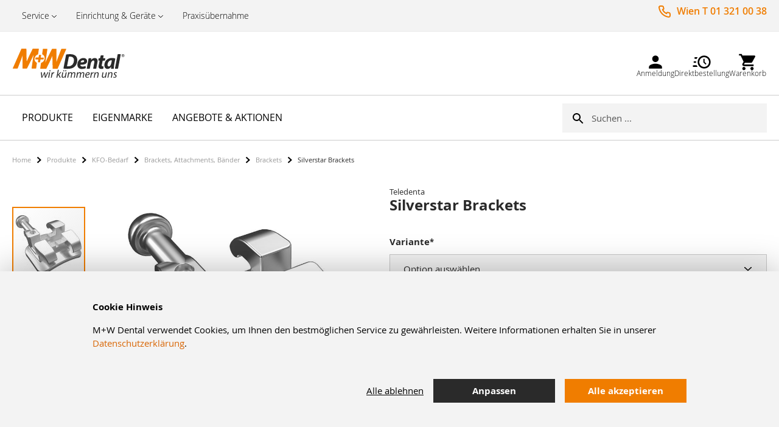

--- FILE ---
content_type: text/html; charset=UTF-8
request_url: https://www.mwdental.at/139919-silverstar-brackets.html
body_size: 29423
content:
 <!doctype html><html lang="de"><head prefix="og: http://ogp.me/ns# fb: http://ogp.me/ns/fb# product: http://ogp.me/ns/product#"> <script>
    var LOCALE = 'de\u002DDE'; 
    var BASE_URL = 'https://www.mwdental.at/';
    var require = {
        "baseUrl": "https://www.mwdental.at/static/version1762276527/frontend/MWDental/default/de_DE"
    };</script><script>
    var dynamicConfigurableProductEnable = "1";</script> <meta charset="utf-8"/>
<meta name="title" content="Silverstar Brackets"/>
<meta name="description" content="Hohe Qualität, geringe Reibung, glatte Oberfläche, hohe Präzision."/>
<meta name="robots" content="INDEX,FOLLOW"/>
<meta name="viewport" content="width=device-width, initial-scale=1, maximum-scale=1"/>
<meta name="format-detection" content="telephone=no"/>
<title>Silverstar Brackets</title>
<link  rel="stylesheet" type="text/css"  media="all" href="https://www.mwdental.at/static/version1762276527/_cache/merged/56c0663b2d8c7d35fa66c5180effe54a.min.css" />
<link  rel="stylesheet" type="text/css"  media="screen and (min-width: 768px)" href="https://www.mwdental.at/static/version1762276527/frontend/MWDental/default/de_DE/css/styles-l.min.css" />
<link  rel="stylesheet" type="text/css"  media="print" href="https://www.mwdental.at/static/version1762276527/frontend/MWDental/default/de_DE/css/print.min.css" />
<link  rel="icon" type="image/x-icon" href="https://www.mwdental.at/static/version1762276527/frontend/MWDental/default/de_DE/Magento_Theme/favicon.ico" />
<link  rel="shortcut icon" type="image/x-icon" href="https://www.mwdental.at/static/version1762276527/frontend/MWDental/default/de_DE/Magento_Theme/favicon.ico" />
<script  type="text/javascript"  src="https://www.mwdental.at/static/version1762276527/_cache/merged/9b221dbb37a626ad2ad71184c9e4b754.min.js"></script>
<link rel="preload" as="font" crossorigin="anonymous" href="https://www.mwdental.at/static/version1762276527/frontend/MWDental/default/de_DE/fonts/myriad-pro/Myriad-Pro-Light.woff" />
<link rel="preload" as="font" crossorigin="anonymous" href="https://www.mwdental.at/static/version1762276527/frontend/MWDental/default/de_DE/fonts/myriad-pro/Myriad-Pro-Regular.woff2" />
<link rel="preload" as="font" crossorigin="anonymous" href="https://www.mwdental.at/static/version1762276527/frontend/MWDental/default/de_DE/fonts/myriad-pro/Myriad-Pro-Bold.woff2" />
<link rel="preload" as="font" crossorigin="anonymous" href="https://www.mwdental.at/static/version1762276527/frontend/MWDental/default/de_DE/fonts/opensans/light/opensans-300.woff2" />
<link rel="preload" as="font" crossorigin="anonymous" href="https://www.mwdental.at/static/version1762276527/frontend/MWDental/default/de_DE/fonts/opensans/regular/opensans-400.woff2" />
<link rel="preload" as="font" crossorigin="anonymous" href="https://www.mwdental.at/static/version1762276527/frontend/MWDental/default/de_DE/fonts/opensans/semibold/opensans-600.woff2" />
<link rel="preload" as="font" crossorigin="anonymous" href="https://www.mwdental.at/static/version1762276527/frontend/MWDental/default/de_DE/fonts/opensans/bold/opensans-700.woff2" />
<link rel="preload" as="font" crossorigin="anonymous" href="https://www.mwdental.at/static/version1762276527/frontend/MWDental/default/de_DE/fonts/Luma-Icons.woff2" />
<link rel="preload" as="font" crossorigin="anonymous" href="https://www.mwdental.at/static/version1762276527/frontend/MWDental/default/de_DE/fonts/MWDental-Icons.woff2" />
<link  rel="icon" sizes="16x16" href="https://www.mwdental.at/static/version1762276527/frontend/MWDental/default/de_DE/Magento_Theme/favicon-16x16.png" />
<link  rel="icon" sizes="32x32" href="https://www.mwdental.at/static/version1762276527/frontend/MWDental/default/de_DE/Magento_Theme/favicon-32x32.png" />
<link  rel="apple-touch-icon-precomposed" sizes="144x144" href="https://www.mwdental.at/static/version1762276527/frontend/MWDental/default/de_DE/Magento_Theme/apple-touch-icon-144x144.png" />
<link  rel="apple-touch-icon-precomposed" sizes="152x152" href="https://www.mwdental.at/static/version1762276527/frontend/MWDental/default/de_DE/Magento_Theme/apple-touch-icon-152x152.png" />
<link  rel="canonical" href="https://www.mwdental.at/139919-silverstar-brackets.html" />
     <!-- BEGIN GOOGLE ANALYTICS CODE --><script type="text/x-magento-init">
{
    "*": {
        "Magento_GoogleAnalytics/js/google-analytics": {
            "isCookieRestrictionModeEnabled": 0,
            "currentWebsite": 2,
            "cookieName": "user_allowed_save_cookie",
            "ordersTrackingData": [],
            "pageTrackingData": {"optPageUrl":"","isAnonymizedIpActive":true,"accountId":"UA-114226354-1"}        }
    }
}</script><!-- END GOOGLE ANALYTICS CODE --> <script type="text/x-magento-init">
        {
            "*": {
                "Magento_PageCache/js/form-key-provider": {
                    "isPaginationCacheEnabled":
                        0                }
            }
        }</script>  <style> @media (min-width: 1260px) { .magezon-builder .mgz-container {width: 1260px;} } </style>  <link rel="prefetch" as="script" href="https://www.mwdental.at/static/version1762276527/frontend/MWDental/default/de_DE/magepack/bundle-common.min.js"/>  <link rel="prefetch" as="script" href="https://www.mwdental.at/static/version1762276527/frontend/MWDental/default/de_DE/magepack/bundle-product.min.js"/>  <script type="text/javascript">
    require([
        'https://consent.cookiebot.com/uc.js?cbid=96252fb1-2e96-4ad9-9a36-a2cfb8f004e5',
        'domReady!'
    ], function () {
        'use strict';
    });</script> <meta property="og:type" content="product" /><meta property="og:title" content="Silverstar&#x20;Brackets" /><meta property="og:image" content="https://www.mwdental.at/media/catalog/product/cache/a0e21d5b9a547ebfb5e2e4abeb5b4123/1/8/180000_Silverstar_Brackets.tif.jpg" /><meta property="og:description" content="" /><meta property="og:url" content="https://www.mwdental.at/139919-silverstar-brackets.html" /> <meta property="product:price:amount" content="8.2"/> <meta property="product:price:currency" content="EUR"/>  <script>
	var BFB_PRODUCT_ID = 47319</script>   <link rel="alternate" hreflang="de-DE" href="https://www.mwdental.at/139919-silverstar-brackets.html" /> <link rel="alternate" hreflang="de-DE" href="https://www.mwdental.de/139919-silverstar-brackets.html" /><style>.mgz-element.j4pji2g .image-content{width:100%;text-align:center}.mgz-element.j4pji2g .image-title{font-size:16px}.mgz-element.pg4rj4c .image-content{width:100%;text-align:center}.mgz-element.pg4rj4c .image-title{font-size:16px}.mgz-element.m7hypsv .image-content{width:100%;text-align:center}.mgz-element.m7hypsv .image-title{font-size:16px}</style></head><body data-container="body" data-mage-init='{"loaderAjax": {}, "loader": { "icon": "https://www.mwdental.at/static/version1762276527/frontend/MWDental/default/de_DE/images/loader-2.gif"}}' id="html-body" itemtype="http://schema.org/Product" itemscope="itemscope" class="loading_img page-product-configurable catalog-product-view product-139919-silverstar-brackets page-layout-1column">        <script type="text/x-magento-init">
    {
        "*": {
            "Magento_PageBuilder/js/widget-initializer": {
                "config": {"[data-content-type=\"slider\"][data-appearance=\"default\"]":{"Magento_PageBuilder\/js\/content-type\/slider\/appearance\/default\/widget":false},"[data-content-type=\"map\"]":{"Magento_PageBuilder\/js\/content-type\/map\/appearance\/default\/widget":false},"[data-content-type=\"row\"]":{"Magento_PageBuilder\/js\/content-type\/row\/appearance\/default\/widget":false},"[data-content-type=\"tabs\"]":{"Magento_PageBuilder\/js\/content-type\/tabs\/appearance\/default\/widget":false},"[data-content-type=\"slide\"]":{"Magento_PageBuilder\/js\/content-type\/slide\/appearance\/default\/widget":{"buttonSelector":".pagebuilder-slide-button","showOverlay":"hover","dataRole":"slide"}},"[data-content-type=\"banner\"]":{"Magento_PageBuilder\/js\/content-type\/banner\/appearance\/default\/widget":{"buttonSelector":".pagebuilder-banner-button","showOverlay":"hover","dataRole":"banner"}},"[data-content-type=\"buttons\"]":{"Magento_PageBuilder\/js\/content-type\/buttons\/appearance\/inline\/widget":false},"[data-content-type=\"products\"][data-appearance=\"carousel\"]":{"Magento_PageBuilder\/js\/content-type\/products\/appearance\/carousel\/widget":false}},
                "breakpoints": {"desktop":{"label":"Desktop","stage":true,"default":true,"class":"desktop-switcher","icon":"Magento_PageBuilder::css\/images\/switcher\/switcher-desktop.svg","conditions":{"min-width":"1024px"},"options":{"products":{"default":{"slidesToShow":"5"}}}},"tablet":{"conditions":{"max-width":"1024px","min-width":"768px"},"options":{"products":{"default":{"slidesToShow":"4"},"continuous":{"slidesToShow":"3"}}}},"mobile":{"label":"Mobile","stage":true,"class":"mobile-switcher","icon":"Magento_PageBuilder::css\/images\/switcher\/switcher-mobile.svg","media":"only screen and (max-width: 768px)","conditions":{"max-width":"768px","min-width":"640px"},"options":{"products":{"default":{"slidesToShow":"3"}}}},"mobile-small":{"conditions":{"max-width":"640px"},"options":{"products":{"default":{"slidesToShow":"2"},"continuous":{"slidesToShow":"1"}}}}}            }
        }
    }</script>   <div class="cookie-status-message" id="cookie-status">The store will not work correctly in the case when cookies are disabled.</div> <script type="text&#x2F;javascript">document.querySelector("#cookie-status").style.display = "none";</script> <script type="text/x-magento-init">
    {
        "*": {
            "cookieStatus": {}
        }
    }</script> <script type="text/x-magento-init">
    {
        "*": {
            "mage/cookies": {
                "expires": null,
                "path": "\u002F",
                "domain": ".www.mwdental.at",
                "secure": true,
                "lifetime": "3600"
            }
        }
    }</script>  <noscript><div class="message global noscript"><div class="content"><p><strong>JavaScript scheint in Ihrem Browser deaktiviert zu sein.</strong> <span> Um unsere Website in bester Weise zu erfahren, aktivieren Sie Javascript in Ihrem Browser.</span></p></div></div></noscript>    <script> window.cookiesConfig = window.cookiesConfig || {}; window.cookiesConfig.secure = true; </script> <script>    require.config({
        map: {
            '*': {
                wysiwygAdapter: 'mage/adminhtml/wysiwyg/tiny_mce/tinymceAdapter'
            }
        }
    });</script> <script>    require.config({
        paths: {
            googleMaps: 'https\u003A\u002F\u002Fmaps.googleapis.com\u002Fmaps\u002Fapi\u002Fjs\u003Fv\u003D3\u0026key\u003D'
        },
        config: {
            'Magento_PageBuilder/js/utils/map': {
                style: '',
            },
            'Magento_PageBuilder/js/content-type/map/preview': {
                apiKey: '',
                apiKeyErrorMessage: 'You\u0020must\u0020provide\u0020a\u0020valid\u0020\u003Ca\u0020href\u003D\u0027https\u003A\u002F\u002Fwww.mwdental.at\u002Fadminhtml\u002Fsystem_config\u002Fedit\u002Fsection\u002Fcms\u002F\u0023cms_pagebuilder\u0027\u0020target\u003D\u0027_blank\u0027\u003EGoogle\u0020Maps\u0020API\u0020key\u003C\u002Fa\u003E\u0020to\u0020use\u0020a\u0020map.'
            },
            'Magento_PageBuilder/js/form/element/map': {
                apiKey: '',
                apiKeyErrorMessage: 'You\u0020must\u0020provide\u0020a\u0020valid\u0020\u003Ca\u0020href\u003D\u0027https\u003A\u002F\u002Fwww.mwdental.at\u002Fadminhtml\u002Fsystem_config\u002Fedit\u002Fsection\u002Fcms\u002F\u0023cms_pagebuilder\u0027\u0020target\u003D\u0027_blank\u0027\u003EGoogle\u0020Maps\u0020API\u0020key\u003C\u002Fa\u003E\u0020to\u0020use\u0020a\u0020map.'
            },
        }
    });</script><script>
    require.config({
        shim: {
            'Magento_PageBuilder/js/utils/map': {
                deps: ['googleMaps']
            }
        }
    });</script>  <span class="mess"><span class="not-empty-name">The wishlist name can't be left blank</span></span> <script type="text/x-magento-init">
     {
        "*": {
            "Bss_MultiWishlist/js/bss_wishlist": {
                "is_redirect": "",
                "url_redirect": "https://www.mwdental.at/wishlist/",
                "url_popup":"https://www.mwdental.at/multiwishlist/index/popup/",
                "isLoggedIn": ""
            }
        }
    }</script><div class="page-wrapper"><header class="page-header"><div class="panel wrapper"><div class="panel header"><ul class="pre-header-content">
    <li class="hasChildren">
        <a href="https://www.mwdental.at/service/">Service</a>
        <ul>
            <li>
                <a href="https://www.mwdental.at/repair-care/">Reparatur</a>
            </li>
 <li>
                <a href="https://www.mwdental.at/sonderbestellung/">Sonderbestellung</a>
            </li>
 <li>
                <a href="https://www.mwdental.at/formulare/">Formulare</a>
            </li>
 <li>
                <a href="https://www.mwdental.at/rundumplus/">Ihr rundum Plus</a>
            </li>
        </ul>
    </li>
    <li class="hasChildren">
        <a href="https://www.mwdental.at/ger-te-praxiseinrichtung-15787.html/">Einrichtung & Geräte</a>
        <ul>
            <li>
                <a href="https://www.mwdental.at/dentalmoebel/">Dentalmöbel</a>
            </li>
            <li>
                <a href="https://www.mwdental.at/melag-hygiene/">Melag Hygiene</a>
            </li>
            <li>
                <a href="https://www.mwdental.at/ersteinkauf/">Ersteinkauf</a>
            </li>
        </ul>
 <li>
        <a href="https://www.diepraxisberater.at">Praxisübernahme</a>
    </li>
    </li>
</ul>
 <ul class="header links">     <li class="link authorization-link" data-label="oder"><a href="https://www.mwdental.at/customer/account/login/referer/aHR0cHM6Ly93d3cubXdkZW50YWwuYXQvMTM5OTE5LXNpbHZlcnN0YXItYnJhY2tldHMuaHRtbA%2C%2C/" >Anmelden</a></li> </ul><div class="contact-info-wrapper"> <div class="contact-info">Wien T 01 321 00 38 </div>  <div class="note"> <span data-bind="scope: 'todayOpeningHours'"><span data-bind="text: todayOpeningHours()"></span></span> <script type="text/x-magento-init">
{
    "*": {
        "Magento_Ui/js/core/app": {
            "components": {
                "todayOpeningHours": {
                    "component": "MWDental_Theme/js/view/todayOpeningHours"
                }
            }
        }
    }
}</script></div></div></div></div> <div class="header-content-sticky-wrapper"><div class="header-content-sticky"><div class="header content"> <span data-action="toggle-nav" class="action nav-toggle"><span>Navigation umschalten</span></span> <a class="logo" href="https://www.mwdental.at/" title="" aria-label="store logo"><img src="https://www.mwdental.at/static/version1762276527/frontend/MWDental/default/de_DE/images/logo.svg" title="" alt="" width="279"  /></a>  <div class="mobile-minicart-wrapper"><a class="action mobile-showcart" href="https://www.mwdental.at/checkout/cart/" data-bind="scope: 'minicart_content'"><span class="counter qty empty" data-bind="css: { empty: !!getCartParam('summary_count') == false && !isLoading() }, blockLoader: isLoading"><span class="counter-number"><!-- ko text: getCartParam('summary_count') --><!-- /ko --></span></span></a></div><div class="block-search-wrapper">  <div class="block block-search"><div class="block block-title"><strong>Suche</strong></div><div class="block block-content"><form id="minisearch-form-top-search" class="form minisearch" action="https://www.mwdental.at/catalogsearch/result/" method="get" ><div class="field search"><label class="label" for="minisearch-input-top-search" data-role="minisearch-label"><span>Suche</span></label> <div class="control"><input id="minisearch-input-top-search" type="text" name="q" value="" placeholder="Suchen ..." class="input-text" maxlength="32" role="combobox" aria-haspopup="false" aria-autocomplete="both" aria-expanded="false" autocomplete="off" data-block="autocomplete-form" data-mage-init="&#x7B;&quot;quickSearch&quot;&#x3A;&#x7B;&quot;formSelector&quot;&#x3A;&quot;&#x23;minisearch-form-top-search&quot;,&quot;url&quot;&#x3A;&quot;https&#x3A;&#x5C;&#x2F;&#x5C;&#x2F;www.mwdental.at&#x5C;&#x2F;search&#x5C;&#x2F;ajax&#x5C;&#x2F;suggest&#x5C;&#x2F;&quot;,&quot;destinationSelector&quot;&#x3A;&quot;&#x23;minisearch-autocomplete-top-search&quot;,&quot;templates&quot;&#x3A;&#x7B;&quot;term&quot;&#x3A;&#x7B;&quot;title&quot;&#x3A;&quot;Suchbegriffe&quot;,&quot;template&quot;&#x3A;&quot;Smile_ElasticsuiteCore&#x5C;&#x2F;autocomplete&#x5C;&#x2F;term&quot;&#x7D;,&quot;product&quot;&#x3A;&#x7B;&quot;title&quot;&#x3A;&quot;Produktberatung&quot;,&quot;template&quot;&#x3A;&quot;Smile_ElasticsuiteCatalog&#x5C;&#x2F;autocomplete&#x5C;&#x2F;product&quot;&#x7D;,&quot;category&quot;&#x3A;&#x7B;&quot;title&quot;&#x3A;&quot;Kategorien&quot;,&quot;template&quot;&#x3A;&quot;Smile_ElasticsuiteCatalog&#x5C;&#x2F;autocomplete&#x5C;&#x2F;category&quot;&#x7D;,&quot;product_attribute&quot;&#x3A;&#x7B;&quot;title&quot;&#x3A;&quot;Attribute&quot;,&quot;template&quot;&#x3A;&quot;Smile_ElasticsuiteCatalog&#x5C;&#x2F;autocomplete&#x5C;&#x2F;product-attribute&quot;,&quot;titleRenderer&quot;&#x3A;&quot;Smile_ElasticsuiteCatalog&#x5C;&#x2F;js&#x5C;&#x2F;autocomplete&#x5C;&#x2F;product-attribute&quot;&#x7D;&#x7D;,&quot;priceFormat&quot;&#x3A;&#x7B;&quot;pattern&quot;&#x3A;&quot;&#x25;s&#x5C;u00a0&#x5C;u20ac&quot;,&quot;precision&quot;&#x3A;2,&quot;requiredPrecision&quot;&#x3A;2,&quot;decimalSymbol&quot;&#x3A;&quot;,&quot;,&quot;groupSymbol&quot;&#x3A;&quot;.&quot;,&quot;groupLength&quot;&#x3A;3,&quot;integerRequired&quot;&#x3A;false&#x7D;,&quot;minSearchLength&quot;&#x3A;&quot;2&quot;&#x7D;&#x7D;" /><div id="minisearch-autocomplete-top-search" class="search-autocomplete"></div></div></div><div class="actions"><button type="submit" title="Suche" class="action search" ><span>Suche</span></button></div></form></div></div></div><div class="header-menu desktop-only">   <div class="customer-welcome" data-label="oder"><a class="action switch" href="https://www.mwdental.at/customer/account/login/referer/aHR0cHM6Ly93d3cubXdkZW50YWwuYXQvMTM5OTE5LXNpbHZlcnN0YXItYnJhY2tldHMuaHRtbA%2C%2C/"><span class="icon-mw-account"></span> <span class="text">Anmeldung</span></a></div> <div class="quickorder-wrapper"><a class="quickorder-link-open"><span class="icon-mw-quickorder"></span> <span class="text">Direktbestellung</span></a> <div class="quickorder-popup"><button type="button" class="quickorder-btn-close" title="Close"><span>Schließen</span></button>  <form data-role="quick-order-tocart-form" action="https://www.mwdental.at/mwd_sales/quickOrder/add/" method="post"><input type="hidden" name="uenc" value="aHR0cHM6Ly93d3cubXdkZW50YWwuYXQvbXdkX3NhbGVzL3F1aWNrT3JkZXIvYWRkLw,,"><input type="hidden" id="qo_current_page" value="&#x2F;catalog&#x2F;product&#x2F;view&#x2F;id&#x2F;47319"><input name="form_key" type="hidden" value="7GahN3LmkPOp7Uxx" /> <div class="form-group"><label class="quickorder-label" for="quick-order-tocart-product-sku">Artikelnummer</label> <input class="quickorder-input" id="quick-order-tocart-product-sku" type="text" name="product_sku"/></div><div class="form-group"><div class="input-group"><label class="quickorder-label" for="quick-order-tocart-qty">Menge</label></div><div class="input-group"><input class="quickorder-input qty" id="quick-order-tocart-qty" type="text" name="qty"/><button type="submit" title="In&#x20;den&#x20;Warenkorb" class="action tocart primary quickorder-btn-tocart"><span>In den Warenkorb</span></button></div></div></form><a href="https://www.mwdental.at/directorder/" class="quickorder-link-page">Mehrere Artikel eingeben</a></div></div><script type="text/x-magento-init">
    {
        "[data-role=quick-order-tocart-form]": {
            "quickOrderAddToCart": {}
        }
    }</script><div class="cart-wrapper"> <div data-block="minicart" class="minicart-wrapper"><a class="action showcart" href="https://www.mwdental.at/checkout/cart/" data-bind="scope: 'minicart_content'"> <span class="icon-mw-cart"><span class="counter qty empty" data-bind="css: { empty: !!getCartParam('summary_count') == false && !isLoading() }, blockLoader: isLoading"><span class="counter-number"><!-- ko if: getCartParam('summary_count') --><!-- ko text: getCartParam('summary_count').toLocaleString(window.LOCALE) --><!-- /ko --><!-- /ko --></span> <span class="counter-label"><!-- ko if: getCartParam('summary_count') --><!-- ko text: getCartParam('summary_count').toLocaleString(window.LOCALE) --><!-- /ko --><!-- ko i18n: 'items' --><!-- /ko --><!-- /ko --></span></span></span> <span class="text">Warenkorb</span> </a>   <script>            require(['jquery'], function ($) {
                $('a.action.showcart').on('click', function() {
                    $(document.body).trigger('processStart');
                });
            });</script>  <script>window.checkout = {"shoppingCartUrl":"https:\/\/www.mwdental.at\/checkout\/cart\/","checkoutUrl":"https:\/\/www.mwdental.at\/checkout\/","updateItemQtyUrl":"https:\/\/www.mwdental.at\/checkout\/sidebar\/updateItemQty\/","removeItemUrl":"https:\/\/www.mwdental.at\/checkout\/sidebar\/removeItem\/","imageTemplate":"Magento_Catalog\/product\/image_with_borders","baseUrl":"https:\/\/www.mwdental.at\/","minicartMaxItemsVisible":5,"websiteId":"2","maxItemsToDisplay":10,"storeId":"2","storeGroupId":"2","customerLoginUrl":"https:\/\/www.mwdental.at\/customer\/account\/login\/referer\/aHR0cHM6Ly93d3cubXdkZW50YWwuYXQvMTM5OTE5LXNpbHZlcnN0YXItYnJhY2tldHMuaHRtbA%2C%2C\/","isRedirectRequired":false,"autocomplete":"off","captcha":{"user_login":{"isCaseSensitive":false,"imageHeight":50,"imageSrc":"","refreshUrl":"https:\/\/www.mwdental.at\/captcha\/refresh\/","isRequired":false,"timestamp":1766103895}}}</script> <script type="text/x-magento-init">
    {
        "[data-block='minicart']": {
            "Magento_Ui/js/core/app": {"components":{"minicart_content":{"children":{"subtotal.container":{"children":{"subtotal":{"children":{"subtotal.totals":{"config":{"display_cart_subtotal_incl_tax":0,"display_cart_subtotal_excl_tax":1,"template":"Magento_Tax\/checkout\/minicart\/subtotal\/totals"},"children":{"subtotal.totals.msrp":{"component":"Magento_Msrp\/js\/view\/checkout\/minicart\/subtotal\/totals","config":{"displayArea":"minicart-subtotal-hidden","template":"Magento_Msrp\/checkout\/minicart\/subtotal\/totals"}}},"component":"Magento_Tax\/js\/view\/checkout\/minicart\/subtotal\/totals"}},"component":"uiComponent","config":{"template":"Magento_Checkout\/minicart\/subtotal"}}},"component":"uiComponent","config":{"displayArea":"subtotalContainer"}},"item.renderer":{"component":"Magento_Checkout\/js\/view\/cart-item-renderer","config":{"displayArea":"defaultRenderer","template":"Magento_Checkout\/minicart\/item\/default"},"children":{"item.image":{"component":"Magento_Catalog\/js\/view\/image","config":{"template":"Magento_Catalog\/product\/image","displayArea":"itemImage"}},"checkout.cart.item.price.sidebar":{"component":"uiComponent","config":{"template":"Magento_Checkout\/minicart\/item\/price","displayArea":"priceSidebar"}}}},"extra_info":{"component":"uiComponent","config":{"displayArea":"extraInfo"}},"promotion":{"component":"uiComponent","config":{"displayArea":"promotion"}}},"config":{"itemRenderer":{"default":"defaultRenderer","simple":"defaultRenderer","virtual":"defaultRenderer"},"template":"Magento_Checkout\/minicart\/content"},"component":"Magento_Checkout\/js\/view\/minicart"}},"types":[]}        },
        "*": {
            "Magento_Ui/js/block-loader": "https\u003A\u002F\u002Fwww.mwdental.at\u002Fstatic\u002Fversion1762276527\u002Ffrontend\u002FMWDental\u002Fdefault\u002Fde_DE\u002Fimages\u002Floader\u002D1.gif"
        }
    }</script></div></div></div></div></div></div><script type="text/x-magento-init">
 {
   ".header-content-sticky": {
       "sticky": {
         "spacingTop": 0
         }
    }
 }</script></header>  <div class="sections nav-sections"> <div class="section-items nav-sections-items" data-mage-init='{"tabs":{"openedState":"active"}}'>  <div class="section-item-title nav-sections-item-title" data-role="collapsible"><a class="nav-sections-item-switch" data-toggle="switch" href="#store.menu">Menü</a></div><div class="section-item-content nav-sections-item-content" id="store.menu" data-role="content">   <nav class="navigation mean-nav navigation-mobile" role="navigation" data-action="navigation" data-exclude_html_desktop="1" ><ul class="nav-mobile" data-alo-init='{"menu":{"responsive":true, "expanded":true, "position":{"my":"left top","at":"left bottom"}}}'><li class="level0 category-item level-top cat nav-1  hasChild parent"><a class="level-top" href="https://www.mwdental.at/catalog/category/view/s/produkte/id/3/"><span>Produkte</span><span class="border-menu"></span></a><ul class="submenu"><li class="category-view-all mobile-only"><a href="https://www.mwdental.at/catalog/category/view/s/produkte/id/3/"><span>Alle Produkte</span></a></li><li class="level1 category-item nav-1-1 "><a href="https://www.mwdental.at/praxisbedarf-3.html"><span>Praxisbedarf</span></a><ul class="level1 submenu"><li class="level2 nav-1-1-1 category-item "><a href="https://www.mwdental.at/f-llungen-prov-k-b-material-4.html"><span>Füllungen, prov. K+B Material</span></a>
</li><li class="level2 nav-1-1-2 category-item "><a href="https://www.mwdental.at/abformung-5872.html"><span>Abformung</span></a>
</li><li class="level2 nav-1-1-3 category-item "><a href="https://www.mwdental.at/arzneimittel-und-medizinprodukte-f-r-die-zahn-und-zahnbettbehandlung-7144.html"><span>Arzneimittel und Medizinprodukte für die Zahn- und Zahnbettbehandlung</span></a>
</li><li class="level2 nav-1-1-4 category-item "><a href="https://www.mwdental.at/r-ntgen-7344.html"><span>Röntgen</span></a>
</li><li class="level2 nav-1-1-5 category-item "><a href="https://www.mwdental.at/einmalartikel-7734.html"><span>Einmalartikel</span></a>
</li><li class="level2 nav-1-1-6 category-item "><a href="https://www.mwdental.at/instrumente-9286.html"><span>Instrumente</span></a>
</li><li class="level2 nav-1-1-7 category-item "><a href="https://www.mwdental.at/desinfektion-reinigung-sterilisation-10968.html"><span>Desinfektion, Reinigung, Sterilisation</span></a>
</li><li class="level2 nav-1-1-8 category-item "><a href="https://www.mwdental.at/rotierende-instrumente-polier-und-finiersysteme-12159.html"><span>Rotierende Instrumente, Polier- und Finiersysteme</span></a>
</li><li class="level2 nav-1-1-9 category-item "><a href="https://www.mwdental.at/ger-te-praxiseinrichtung-15787.html"><span>Geräte, Praxiseinrichtung</span></a>
</li><li class="level2 nav-1-1-10 category-item "><a href="https://www.mwdental.at/prophylaxe-oralhygiene-17001.html"><span>Prophylaxe, Oralhygiene</span></a>
</li><li class="level2 nav-1-1-11 category-item "><a href="https://www.mwdental.at/implantologie-18777.html"><span>Implantologie</span></a>
</li><li class="level2 nav-1-1-12 category-item "><a href="https://www.mwdental.at/wurzelkanalaufbereitung-endodontie-18945.html"><span>Wurzelkanalaufbereitung, Endodontie</span></a>
</li><li class="level2 nav-1-1-13 category-item "><a href="https://www.mwdental.at/verschiedenes-21793.html"><span>Verschiedenes</span></a>
</li><li class="level2 nav-1-1-14 category-item "><a href="https://www.mwdental.at/catalog/category/view/s/ersatzteile-technik/id/567/"><span>Ersatzteile/Technik</span></a>
</li></ul></li><li class="level1 category-item nav-1-2 "><a href="https://www.mwdental.at/laborbedarf-23060.html"><span>Laborbedarf</span></a><ul class="level1 submenu"><li class="level2 nav-1-2-1 category-item "><a href="https://www.mwdental.at/modellherstellung-silikone-dublieren-23995.html"><span>Modellherstellung, Silikone, Dublieren</span></a>
</li><li class="level2 nav-1-2-2 category-item "><a href="https://www.mwdental.at/laborbedarf-23060/l-ffelmaterial-basisplatten-tiefziehfolien-24805.html"><span>Löffelmaterial, Basisplatten, Tiefziehfolien</span></a>
</li><li class="level2 nav-1-2-3 category-item "><a href="https://www.mwdental.at/modellieren-einbetten-25133.html"><span>Modellieren, Einbetten</span></a>
</li><li class="level2 nav-1-2-4 category-item "><a href="https://www.mwdental.at/legierungen-geschiebe-schmelzen-gie-en-brenner-26016.html"><span>Legierungen, Geschiebe, Schmelzen, Gießen, Brenner</span></a>
</li><li class="level2 nav-1-2-5 category-item "><a href="https://www.mwdental.at/strahlen-reinigen-dampfen-gl-nzen-vergolden-26312.html"><span>Strahlen, Reinigen, Dampfen, Glänzen, Vergolden</span></a>
</li><li class="level2 nav-1-2-6 category-item "><a href="https://www.mwdental.at/verblendmaterialien-und-zubeh-r-26530.html"><span>Verblendmaterialien und Zubehör</span></a>
</li><li class="level2 nav-1-2-7 category-item "><a href="https://www.mwdental.at/prothesenkunststoffe-und-zubeh-r-dr-hte-32195.html"><span>Prothesenkunststoffe und Zubehör, Drähte</span></a>
</li><li class="level2 nav-1-2-8 category-item "><a href="https://www.mwdental.at/ausarbeiten-32775.html"><span>Ausarbeiten</span></a>
</li><li class="level2 nav-1-2-9 category-item "><a href="https://www.mwdental.at/instrumente-und-werkzeuge-34688.html"><span>Instrumente und Werkzeuge</span></a>
</li><li class="level2 nav-1-2-10 category-item "><a href="https://www.mwdental.at/artikulatoren-und-zubeh-r-34928.html"><span>Artikulatoren und Zubehör</span></a>
</li><li class="level2 nav-1-2-11 category-item "><a href="https://www.mwdental.at/z-hne-farbbestimmung-35079.html"><span>Zähne, Farbbestimmung</span></a>
</li><li class="level2 nav-1-2-12 category-item "><a href="https://www.mwdental.at/allgemeiner-laborbedarf-35100.html"><span>Allgemeiner Laborbedarf</span></a>
</li></ul></li><li class="level1 category-item nav-1-3 "><a href="https://www.mwdental.at/zahnbestellung-35603.html"><span>Zahnbestellung</span></a><ul class="level1 submenu"><li class="level2 nav-1-3-1 category-item "><a href="https://www.mwdental.at/zahnbestellung-35604.html"><span>Zahnbestellung</span></a>
</li></ul></li><li class="level1 category-item nav-1-4 "><a href="https://www.mwdental.at/catalog/category/view/s/kfo-bedarf/id/441/"><span>KFO-Bedarf</span></a><ul class="level1 submenu"><li class="level2 nav-1-4-1 category-item "><a href="https://www.mwdental.at/catalog/category/view/s/brackets-attachments-bander/id/442/"><span>Brackets, Attachments, Bänder</span></a>
</li><li class="level2 nav-1-4-2 category-item "><a href="https://www.mwdental.at/catalog/category/view/s/bogen-zubehor/id/447/"><span>Bögen, Zubehör</span></a>
</li><li class="level2 nav-1-4-3 category-item "><a href="https://www.mwdental.at/catalog/category/view/s/intraoral-extraoral/id/448/"><span>Intraoral, Extraoral</span></a>
</li><li class="level2 nav-1-4-4 category-item "><a href="https://www.mwdental.at/catalog/category/view/s/aligner-cmd-therapie/id/449/"><span>Aligner- & CMD-Therapie</span></a>
</li><li class="level2 nav-1-4-5 category-item "><a href="https://www.mwdental.at/catalog/category/view/s/bonding/id/450/"><span>Bonding</span></a>
</li><li class="level2 nav-1-4-6 category-item "><a href="https://www.mwdental.at/catalog/category/view/s/zangen-instrumente/id/453/"><span>Zangen, Instrumente</span></a>
</li><li class="level2 nav-1-4-7 category-item "><a href="https://www.mwdental.at/fr-sen-50931.html"><span>Fräsen</span></a>
</li><li class="level2 nav-1-4-8 category-item "><a href="https://www.mwdental.at/kunststoffe-und-zubeh-r-35323.html"><span>Kunststoffe und Zubehör</span></a>
</li><li class="level2 nav-1-4-9 category-item "><a href="https://www.mwdental.at/dehnschrauben-35389.html"><span>Dehnschrauben</span></a>
</li><li class="level2 nav-1-4-10 category-item "><a href="https://www.mwdental.at/klammern-und-dr-hte-35449.html"><span>Klammern und Drähte</span></a>
</li><li class="level2 nav-1-4-11 category-item "><a href="https://www.mwdental.at/kfo-hilfsmittel-35480.html"><span>KFO-Hilfsmittel</span></a>
</li></ul></li><li class="level1 category-item nav-1-5 "><a href="https://www.mwdental.at/catalog/category/view/s/cad-cam/id/513/"><span>CAD/CAM</span></a><ul class="level1 submenu"><li class="level2 nav-1-5-1 category-item "><a href="https://www.mwdental.at/catalog/category/view/s/3d-printing/id/223/"><span>3D-Printing</span></a>
</li><li class="level2 nav-1-5-2 category-item "><a href="https://www.mwdental.at/catalog/category/view/s/frasblocke-und-zubehor/id/224/"><span>Fräsblöcke und Zubehör</span></a>
</li><li class="level2 nav-1-5-3 category-item "><a href="https://www.mwdental.at/catalog/category/view/s/frasronden-und-zubehor/id/229/"><span>Fräsronden und Zubehör</span></a>
</li><li class="level2 nav-1-5-4 category-item "><a href="https://www.mwdental.at/catalog/category/view/s/sinterofen/id/239/"><span>Sinteröfen</span></a>
</li><li class="level2 nav-1-5-5 category-item "><a href="https://www.mwdental.at/catalog/category/view/s/hilfsmittel-fur-cad-cam/id/240/"><span>Hilfsmittel für CAD/CAM</span></a>
</li><li class="level2 nav-1-5-6 category-item "><a href="https://www.mwdental.at/catalog/category/view/s/scanner-und-frasmaschinen/id/510/"><span>Scanner und Fräsmaschinen</span></a>
</li><li class="level2 nav-1-5-7 category-item "><a href="https://www.mwdental.at/catalog/category/view/s/einfarbeflussigkeiten-fur-zirkon/id/516/"><span>Einfärbeflüssigkeiten für Zirkon</span></a>
</li><li class="level2 nav-1-5-8 category-item "><a href="https://www.mwdental.at/catalog/category/view/s/cad-cam-fraser/id/517/"><span>CAD/CAM Fräser</span></a>
</li><li class="level2 nav-1-5-9 category-item "><a href="https://www.mwdental.at/catalog/category/view/s/resine-und-filamente/id/615/"><span>Resine und Filamente</span></a>
</li><li class="level2 nav-1-5-10 category-item "><a href="https://www.mwdental.at/catalog/category/view/s/zubehor-fur-3d-druck/id/616/"><span>Zubehör für 3D Druck</span></a>
</li></ul></li></ul></li>
<li class="level0 category-item level-top cat nav-2  hasChild parent"><a class="level-top" href="/eigenmarke"><span>Eigenmarke</span><span class="border-menu"></span></a><ul class="submenu"><li class="category-view-all mobile-only"><a href="/eigenmarke"><span>Alle Eigenmarke</span></a></li><li class="level1 category-item nav-2-1 "><a href="mw-select"><span>M+W Select</span></a></li><li class="level1 category-item nav-2-2 "><a href="/simplee"><span>Simplee</span></a></li></ul></li>
<li class="level0 category-item level-top cat nav-3  hasChild parent"><a class="level-top" href="https://www.mwdental.at/service"><span>Service</span><span class="border-menu"></span></a><ul class="submenu"><li class="category-view-all mobile-only"><a href="https://www.mwdental.at/service"><span>Alle Service</span></a></li><li class="level1 category-item nav-3-1 "><a href="https://www.mwdental.at/repair-care"><span>Reparatur</span></a></li><li class="level1 category-item nav-3-2 "><a href="https://www.mwdental.at/sonderbestellung"><span>Sonderbestellung</span></a></li><li class="level1 category-item nav-3-3 "><a href="https://www.mwdental.at/formulare"><span>Formulare</span></a></li><li class="level1 category-item nav-3-4 "><a href="https://www.mwdental.at/rundumplus-at"><span>Ihr rundum Plus</span></a></li></ul></li>
<li class="level0 category-item level-top cat nav-4 "><a class="level-top" href="https://www.mwdental.at/einrichtung"><span>Einrichtung & Geräte</span><span class="border-menu"></span></a></li>
<li class="level0 category-item level-top cat nav-5 "><a class="level-top" href="https://www.mwdental-angebote.at" target="_blank""><span>Angebote & Aktionen</span><span class="border-menu"></span></a></li> </ul></nav>    <div class="magicmenu clearfix" data-exclude_html_mobile="1" ><ul class="nav-desktop  hover" data-fullwidth="0" data-breakpoint="767" data-event="hover" > <li class="level0 category-item level-top cat nav-1  hasChild parent"><a class="level-top" href="https://www.mwdental.at/catalog/category/view/s/produkte/id/3/"><span>Produkte</span><span class="border-menu"></span></a><div class="level-top-mega"><div class="content-mega"><div class="content-mega-horizontal"><div class="parent-column"><ul class="level0 category-item mage-column cat-mega parent-list"><li class="parents level1 category-item nav-1-1  parent-child-category-node-4"><a href="https://www.mwdental.at/praxisbedarf-3.html"><span>Praxisbedarf</span></a></li><li class="parents level1 category-item nav-1-1  parent-child-category-node-221"><a href="https://www.mwdental.at/laborbedarf-23060.html"><span>Laborbedarf</span></a></li><li class="parents level1 category-item nav-1-1  parent-child-category-node-435"><a href="https://www.mwdental.at/zahnbestellung-35603.html"><span>Zahnbestellung</span></a></li><li class="parents level1 category-item nav-1-1  parent-child-category-node-441"><a href="https://www.mwdental.at/catalog/category/view/s/kfo-bedarf/id/441/"><span>KFO-Bedarf</span></a></li><li class="parents level1 category-item nav-1-1  parent-child-category-node-513"><a href="https://www.mwdental.at/catalog/category/view/s/cad-cam/id/513/"><span>CAD/CAM</span></a></li></ul></div><div class="child-column"><ul class="level0 category-item mage-column cat-mega child-list"><li class="children level1 category-item nav-1-1  parent-child-category-node-4"><a class="category-view-all desktop-only" href="https://www.mwdental.at/praxisbedarf-3.html"><span>Alle Praxisbedarf Artikel anzeigen</span></a><ul class="level1 submenu"><li class="level2 nav-1-1-1 category-item "><a href="https://www.mwdental.at/f-llungen-prov-k-b-material-4.html"><span>Füllungen, prov. K+B Material</span></a>
</li><li class="level2 nav-1-1-2 category-item "><a href="https://www.mwdental.at/abformung-5872.html"><span>Abformung</span></a>
</li><li class="level2 nav-1-1-3 category-item "><a href="https://www.mwdental.at/arzneimittel-und-medizinprodukte-f-r-die-zahn-und-zahnbettbehandlung-7144.html"><span>Arzneimittel und Medizinprodukte für die Zahn- und Zahnbettbehandlung</span></a>
</li><li class="level2 nav-1-1-4 category-item "><a href="https://www.mwdental.at/r-ntgen-7344.html"><span>Röntgen</span></a>
</li><li class="level2 nav-1-1-5 category-item "><a href="https://www.mwdental.at/einmalartikel-7734.html"><span>Einmalartikel</span></a>
</li><li class="level2 nav-1-1-6 category-item "><a href="https://www.mwdental.at/instrumente-9286.html"><span>Instrumente</span></a>
</li><li class="level2 nav-1-1-7 category-item "><a href="https://www.mwdental.at/desinfektion-reinigung-sterilisation-10968.html"><span>Desinfektion, Reinigung, Sterilisation</span></a>
</li><li class="level2 nav-1-1-8 category-item "><a href="https://www.mwdental.at/rotierende-instrumente-polier-und-finiersysteme-12159.html"><span>Rotierende Instrumente, Polier- und Finiersysteme</span></a>
</li><li class="level2 nav-1-1-9 category-item "><a href="https://www.mwdental.at/ger-te-praxiseinrichtung-15787.html"><span>Geräte, Praxiseinrichtung</span></a>
</li><li class="level2 nav-1-1-10 category-item "><a href="https://www.mwdental.at/prophylaxe-oralhygiene-17001.html"><span>Prophylaxe, Oralhygiene</span></a>
</li><li class="level2 nav-1-1-11 category-item "><a href="https://www.mwdental.at/implantologie-18777.html"><span>Implantologie</span></a>
</li><li class="level2 nav-1-1-12 category-item "><a href="https://www.mwdental.at/wurzelkanalaufbereitung-endodontie-18945.html"><span>Wurzelkanalaufbereitung, Endodontie</span></a>
</li><li class="level2 nav-1-1-13 category-item "><a href="https://www.mwdental.at/verschiedenes-21793.html"><span>Verschiedenes</span></a>
</li><li class="level2 nav-1-1-14 category-item "><a href="https://www.mwdental.at/catalog/category/view/s/ersatzteile-technik/id/567/"><span>Ersatzteile/Technik</span></a>
</li></ul></li><li class="children level1 category-item nav-1-2  parent-child-category-node-221"><a class="category-view-all desktop-only" href="https://www.mwdental.at/laborbedarf-23060.html"><span>Alle Laborbedarf Artikel anzeigen</span></a><ul class="level1 submenu"><li class="level2 nav-1-2-1 category-item "><a href="https://www.mwdental.at/modellherstellung-silikone-dublieren-23995.html"><span>Modellherstellung, Silikone, Dublieren</span></a>
</li><li class="level2 nav-1-2-2 category-item "><a href="https://www.mwdental.at/laborbedarf-23060/l-ffelmaterial-basisplatten-tiefziehfolien-24805.html"><span>Löffelmaterial, Basisplatten, Tiefziehfolien</span></a>
</li><li class="level2 nav-1-2-3 category-item "><a href="https://www.mwdental.at/modellieren-einbetten-25133.html"><span>Modellieren, Einbetten</span></a>
</li><li class="level2 nav-1-2-4 category-item "><a href="https://www.mwdental.at/legierungen-geschiebe-schmelzen-gie-en-brenner-26016.html"><span>Legierungen, Geschiebe, Schmelzen, Gießen, Brenner</span></a>
</li><li class="level2 nav-1-2-5 category-item "><a href="https://www.mwdental.at/strahlen-reinigen-dampfen-gl-nzen-vergolden-26312.html"><span>Strahlen, Reinigen, Dampfen, Glänzen, Vergolden</span></a>
</li><li class="level2 nav-1-2-6 category-item "><a href="https://www.mwdental.at/verblendmaterialien-und-zubeh-r-26530.html"><span>Verblendmaterialien und Zubehör</span></a>
</li><li class="level2 nav-1-2-7 category-item "><a href="https://www.mwdental.at/prothesenkunststoffe-und-zubeh-r-dr-hte-32195.html"><span>Prothesenkunststoffe und Zubehör, Drähte</span></a>
</li><li class="level2 nav-1-2-8 category-item "><a href="https://www.mwdental.at/ausarbeiten-32775.html"><span>Ausarbeiten</span></a>
</li><li class="level2 nav-1-2-9 category-item "><a href="https://www.mwdental.at/instrumente-und-werkzeuge-34688.html"><span>Instrumente und Werkzeuge</span></a>
</li><li class="level2 nav-1-2-10 category-item "><a href="https://www.mwdental.at/artikulatoren-und-zubeh-r-34928.html"><span>Artikulatoren und Zubehör</span></a>
</li><li class="level2 nav-1-2-11 category-item "><a href="https://www.mwdental.at/z-hne-farbbestimmung-35079.html"><span>Zähne, Farbbestimmung</span></a>
</li><li class="level2 nav-1-2-12 category-item "><a href="https://www.mwdental.at/allgemeiner-laborbedarf-35100.html"><span>Allgemeiner Laborbedarf</span></a>
</li></ul></li><li class="children level1 category-item nav-1-3  parent-child-category-node-435"><a class="category-view-all desktop-only" href="https://www.mwdental.at/zahnbestellung-35603.html"><span>Alle Zahnbestellung Artikel anzeigen</span></a><ul class="level1 submenu"><li class="level2 nav-1-3-1 category-item "><a href="https://www.mwdental.at/zahnbestellung-35604.html"><span>Zahnbestellung</span></a>
</li></ul></li><li class="children level1 category-item nav-1-4  parent-child-category-node-441"><a class="category-view-all desktop-only" href="https://www.mwdental.at/catalog/category/view/s/kfo-bedarf/id/441/"><span>Alle KFO-Bedarf Artikel anzeigen</span></a><ul class="level1 submenu"><li class="level2 nav-1-4-1 category-item "><a href="https://www.mwdental.at/catalog/category/view/s/brackets-attachments-bander/id/442/"><span>Brackets, Attachments, Bänder</span></a>
</li><li class="level2 nav-1-4-2 category-item "><a href="https://www.mwdental.at/catalog/category/view/s/bogen-zubehor/id/447/"><span>Bögen, Zubehör</span></a>
</li><li class="level2 nav-1-4-3 category-item "><a href="https://www.mwdental.at/catalog/category/view/s/intraoral-extraoral/id/448/"><span>Intraoral, Extraoral</span></a>
</li><li class="level2 nav-1-4-4 category-item "><a href="https://www.mwdental.at/catalog/category/view/s/aligner-cmd-therapie/id/449/"><span>Aligner- & CMD-Therapie</span></a>
</li><li class="level2 nav-1-4-5 category-item "><a href="https://www.mwdental.at/catalog/category/view/s/bonding/id/450/"><span>Bonding</span></a>
</li><li class="level2 nav-1-4-6 category-item "><a href="https://www.mwdental.at/catalog/category/view/s/zangen-instrumente/id/453/"><span>Zangen, Instrumente</span></a>
</li><li class="level2 nav-1-4-7 category-item "><a href="https://www.mwdental.at/fr-sen-50931.html"><span>Fräsen</span></a>
</li><li class="level2 nav-1-4-8 category-item "><a href="https://www.mwdental.at/kunststoffe-und-zubeh-r-35323.html"><span>Kunststoffe und Zubehör</span></a>
</li><li class="level2 nav-1-4-9 category-item "><a href="https://www.mwdental.at/dehnschrauben-35389.html"><span>Dehnschrauben</span></a>
</li><li class="level2 nav-1-4-10 category-item "><a href="https://www.mwdental.at/klammern-und-dr-hte-35449.html"><span>Klammern und Drähte</span></a>
</li><li class="level2 nav-1-4-11 category-item "><a href="https://www.mwdental.at/kfo-hilfsmittel-35480.html"><span>KFO-Hilfsmittel</span></a>
</li></ul></li><li class="children level1 category-item nav-1-5  parent-child-category-node-513"><a class="category-view-all desktop-only" href="https://www.mwdental.at/catalog/category/view/s/cad-cam/id/513/"><span>Alle CAD/CAM Artikel anzeigen</span></a><ul class="level1 submenu"><li class="level2 nav-1-5-1 category-item "><a href="https://www.mwdental.at/catalog/category/view/s/3d-printing/id/223/"><span>3D-Printing</span></a>
</li><li class="level2 nav-1-5-2 category-item "><a href="https://www.mwdental.at/catalog/category/view/s/frasblocke-und-zubehor/id/224/"><span>Fräsblöcke und Zubehör</span></a>
</li><li class="level2 nav-1-5-3 category-item "><a href="https://www.mwdental.at/catalog/category/view/s/frasronden-und-zubehor/id/229/"><span>Fräsronden und Zubehör</span></a>
</li><li class="level2 nav-1-5-4 category-item "><a href="https://www.mwdental.at/catalog/category/view/s/sinterofen/id/239/"><span>Sinteröfen</span></a>
</li><li class="level2 nav-1-5-5 category-item "><a href="https://www.mwdental.at/catalog/category/view/s/hilfsmittel-fur-cad-cam/id/240/"><span>Hilfsmittel für CAD/CAM</span></a>
</li><li class="level2 nav-1-5-6 category-item "><a href="https://www.mwdental.at/catalog/category/view/s/scanner-und-frasmaschinen/id/510/"><span>Scanner und Fräsmaschinen</span></a>
</li><li class="level2 nav-1-5-7 category-item "><a href="https://www.mwdental.at/catalog/category/view/s/einfarbeflussigkeiten-fur-zirkon/id/516/"><span>Einfärbeflüssigkeiten für Zirkon</span></a>
</li><li class="level2 nav-1-5-8 category-item "><a href="https://www.mwdental.at/catalog/category/view/s/cad-cam-fraser/id/517/"><span>CAD/CAM Fräser</span></a>
</li><li class="level2 nav-1-5-9 category-item "><a href="https://www.mwdental.at/catalog/category/view/s/resine-und-filamente/id/615/"><span>Resine und Filamente</span></a>
</li><li class="level2 nav-1-5-10 category-item "><a href="https://www.mwdental.at/catalog/category/view/s/zubehor-fur-3d-druck/id/616/"><span>Zubehör für 3D Druck</span></a>
</li></ul></li></ul></div></div></div></div></li>
<li class="level0 category-item level-top cat nav-2  hasChild parent"><a class="level-top" href="/eigenmarke"><span>Eigenmarke</span><span class="border-menu"></span></a><div class="level-top-mega"><div class="content-mega"><div class="content-mega-horizontal"><div class="parent-column"><ul class="level0 category-item mage-column cat-mega parent-list"><li class="parents level1 category-item nav-2-1  parent-child-category-node-478"><a href="mw-select"><span>M+W Select</span></a></li><li class="parents level1 category-item nav-2-1  parent-child-category-node-537"><a href="/simplee"><span>Simplee</span></a></li></ul></div><div class="child-column"><ul class="level0 category-item mage-column cat-mega child-list"><li class="children level1 category-item nav-2-1  parent-child-category-node-478"><a class="category-view-all desktop-only" href="mw-select"><span>Alle M+W Select Artikel anzeigen</span></a></li><li class="children level1 category-item nav-2-2  parent-child-category-node-537"><a class="category-view-all desktop-only" href="/simplee"><span>Alle Simplee Artikel anzeigen</span></a></li></ul></div><div class="teaser-column"> <div class="magezon-builder magezon-builder-preload"><div class="lgt1j3j mgz-element mgz-element-row full_width_row"><div class="mgz-element-inner lgt1j3j-s"><div class="inner-content mgz-container"><div class="qub1g0m mgz-element mgz-element-column mgz-col-md-4"><div class="mgz-element-inner qub1g0m-s"><div class="j4pji2g mgz-element mgz-child mgz-element-single_image mgz-image-hovers"><div class="mgz-element-inner j4pji2g-s"><div class="mgz-single-image-wrapper"><div class="mgz-single-image-inner mgz-flex-position-middle-center mgz-image-link"><a class="" href="catalog/category/view/s/produkte/id/3/?manufacturer=simplee" data-type="image" data-title="" data-zoom="1" ><img class="mgz-hover-main" src="https://www.mwdental.at/media/wysiwyg/Eigenmarken/Simplee/Simplee_250x300.png" alt="Unsere Eigenmarke Simplee: All you need. No more. But no less." title="" /></a> </div></div></div></div><div class="b0n04wh mgz-element mgz-child mgz-element-text"><div class="mgz-element-inner b0n04wh-s"><p style="text-align: center;"><a href="catalog/category/view/s/produkte/id/3/?manufacturer=simplee"><span style="font-size: 16px;"><strong>&gt;&gt; All you need. No more. But no less. </strong></span></a></p></div></div></div></div><div class="itaadi7 mgz-element mgz-element-column mgz-col-md-4"><div class="mgz-element-inner itaadi7-s"><div class="pg4rj4c mgz-element mgz-child mgz-element-single_image mgz-image-hovers"><div class="mgz-element-inner pg4rj4c-s"><div class="mgz-single-image-wrapper"><div class="mgz-single-image-inner mgz-flex-position-middle-center mgz-image-link"><a class="" href="catalog/category/view/s/produkte/id/3/?manufacturer=M%2BW" data-type="image" data-title="" data-zoom="1" ><img class="mgz-hover-main" src="https://www.mwdental.at/media/wysiwyg/Eigenmarken/MW_Select/Select_250x300.png" alt="Unsere Eigenmarke M+W Select: Qualität ist unser Anspruch" title="" /></a> </div></div></div></div><div class="g594f50 mgz-element mgz-child mgz-element-text"><div class="mgz-element-inner g594f50-s"><p style="text-align: center;"><a href="catalog/category/view/s/produkte/id/3/?manufacturer=M%2BW"><span style="font-size: 16px;"><strong>&gt;&gt; Qualität ist unser Anspruch</strong></span></a></p></div></div></div></div><div class="vghl11n mgz-element mgz-element-column mgz-col-md-4"><div class="mgz-element-inner vghl11n-s"><div class="m7hypsv mgz-element mgz-child mgz-element-single_image mgz-image-hovers"><div class="mgz-element-inner m7hypsv-s"><div class="mgz-single-image-wrapper"><div class="mgz-single-image-inner mgz-flex-position-middle-center mgz-image-link"><a class="" href="10058234-m-w-select-wet-wipes-flowpack.html" data-type="image" data-title="" data-zoom="1" ><img class="mgz-hover-main" src="https://www.mwdental.at/media/wysiwyg/Angebote_Aktionen/2024/7_Juli/Select_Flowpack_250x300.png" alt="M+W Select Wet Wipes im Flowpack!" title="" /></a> </div></div></div></div><div class="y41r0i3 mgz-element mgz-child mgz-element-text"><div class="mgz-element-inner y41r0i3-s"><p style="text-align: center;"><a href="https://www.mwdental.at/10058234-m-w-select-wet-wipes-flowpack.html"><span style="font-size: 16px;"><strong>&gt;&gt; M+W Select Wet Wipes Flowpack</strong></span></a></p></div></div></div></div></div></div></div></div></div></div></div></div></li>
<li class="level0 category-item level-top cat nav-5 "><a class="level-top" href="https://www.mwdental-angebote.at" target="_blank""><span>Angebote & Aktionen</span><span class="border-menu"></span></a></li> </ul></div> <script type="text/javascript">
	require(['jquery','easing','magicmenu','menu-hover']);</script>  <div class="block block-search"><div class="block block-title"><strong>Suche</strong></div><div class="block block-content"><form id="minisearch-form-nav-search" class="form minisearch" action="https://www.mwdental.at/catalogsearch/result/" method="get" ><div class="field search"><label class="label" for="minisearch-input-nav-search" data-role="minisearch-label"><span>Suche</span></label> <div class="control"><input id="minisearch-input-nav-search" type="text" name="q" value="" placeholder="Suchen ..." class="input-text" maxlength="32" role="combobox" aria-haspopup="false" aria-autocomplete="both" aria-expanded="false" autocomplete="off" data-block="autocomplete-form" data-mage-init="&#x7B;&quot;quickSearch&quot;&#x3A;&#x7B;&quot;formSelector&quot;&#x3A;&quot;&#x23;minisearch-form-nav-search&quot;,&quot;url&quot;&#x3A;&quot;https&#x3A;&#x5C;&#x2F;&#x5C;&#x2F;www.mwdental.at&#x5C;&#x2F;search&#x5C;&#x2F;ajax&#x5C;&#x2F;suggest&#x5C;&#x2F;&quot;,&quot;destinationSelector&quot;&#x3A;&quot;&#x23;minisearch-autocomplete-nav-search&quot;,&quot;templates&quot;&#x3A;&#x7B;&quot;product&quot;&#x3A;&#x7B;&quot;title&quot;&#x3A;&quot;Produktberatung&quot;,&quot;template&quot;&#x3A;&quot;Smile_ElasticsuiteCatalog&#x5C;&#x2F;autocomplete&#x5C;&#x2F;product&quot;&#x7D;,&quot;category&quot;&#x3A;&#x7B;&quot;title&quot;&#x3A;&quot;Kategorien&quot;,&quot;template&quot;&#x3A;&quot;Smile_ElasticsuiteCatalog&#x5C;&#x2F;autocomplete&#x5C;&#x2F;category&quot;&#x7D;,&quot;product_attribute&quot;&#x3A;&#x7B;&quot;title&quot;&#x3A;&quot;Attribute&quot;,&quot;template&quot;&#x3A;&quot;Smile_ElasticsuiteCatalog&#x5C;&#x2F;autocomplete&#x5C;&#x2F;product-attribute&quot;,&quot;titleRenderer&quot;&#x3A;&quot;Smile_ElasticsuiteCatalog&#x5C;&#x2F;js&#x5C;&#x2F;autocomplete&#x5C;&#x2F;product-attribute&quot;&#x7D;,&quot;term&quot;&#x3A;&#x7B;&quot;title&quot;&#x3A;&quot;Suchbegriffe&quot;,&quot;template&quot;&#x3A;&quot;Smile_ElasticsuiteCore&#x5C;&#x2F;autocomplete&#x5C;&#x2F;term&quot;&#x7D;&#x7D;,&quot;priceFormat&quot;&#x3A;&#x7B;&quot;pattern&quot;&#x3A;&quot;&#x25;s&#x5C;u00a0&#x5C;u20ac&quot;,&quot;precision&quot;&#x3A;2,&quot;requiredPrecision&quot;&#x3A;2,&quot;decimalSymbol&quot;&#x3A;&quot;,&quot;,&quot;groupSymbol&quot;&#x3A;&quot;.&quot;,&quot;groupLength&quot;&#x3A;3,&quot;integerRequired&quot;&#x3A;false&#x7D;,&quot;minSearchLength&quot;&#x3A;&quot;2&quot;&#x7D;&#x7D;" /><div id="minisearch-autocomplete-nav-search" class="search-autocomplete"></div></div></div><div class="actions"><button type="submit" title="Suche" class="action search" ><span>Suche</span></button></div></form></div></div></div>  <div class="section-item-title nav-sections-item-title" data-role="collapsible"><a class="nav-sections-item-switch" data-toggle="switch" href="#store.links">Konto</a></div><div class="section-item-content nav-sections-item-content" id="store.links" data-role="content"><!-- Account links --></div> </div></div> <div class="breadcrumbs"></div> <script type="text/x-magento-init">
    {
        ".breadcrumbs": {
            "breadcrumbs": {"categoryUrlSuffix":".html","useCategoryPathInUrl":0,"product":"Silverstar Brackets","categories":[{"name":"Produkte","url":"https:\/\/www.mwdental.at\/catalog\/category\/view\/s\/produkte\/id\/3\/"},{"name":"KFO-Bedarf","url":"https:\/\/www.mwdental.at\/catalog\/category\/view\/s\/kfo-bedarf\/id\/441\/"},{"name":"Brackets, Attachments, B\u00e4nder","url":"https:\/\/www.mwdental.at\/catalog\/category\/view\/s\/brackets-attachments-bander\/id\/442\/"},{"name":"Brackets","url":"https:\/\/www.mwdental.at\/catalog\/category\/view\/s\/brackets\/id\/443\/"}]}        }
    }</script><main id="maincontent" class="page-main"> <a id="contentarea" tabindex="-1"></a><div class="page messages"> <div data-placeholder="messages"></div> <div data-bind="scope: 'messages'"><!-- ko if: cookieMessages && cookieMessages.length > 0 --><div aria-atomic="true" role="alert" data-bind="foreach: { data: cookieMessages, as: 'message' }" class="messages"><div data-bind="attr: { class: 'message-' + message.type + ' ' + message.type + ' message', 'data-ui-id': 'message-' + message.type }"><div data-bind="html: $parent.prepareMessageForHtml(message.text)"></div></div></div><!-- /ko --><!-- ko if: messages().messages && messages().messages.length > 0 --><div aria-atomic="true" role="alert" class="messages" data-bind="foreach: { data: messages().messages, as: 'message' }"><div data-bind="attr: { class: 'message-' + message.type + ' ' + message.type + ' message', 'data-ui-id': 'message-' + message.type }"><div data-bind="html: $parent.prepareMessageForHtml(message.text)"></div></div></div><!-- /ko --></div><script type="text/x-magento-init">
    {
        "*": {
            "Magento_Ui/js/core/app": {
                "components": {
                        "messages": {
                            "component": "Magento_Theme/js/view/messages"
                        }
                    }
                }
            }
    }</script></div><div class="columns"><div class="column main"><div class="manufacturer-banner"> </div><div class="product-info-wrapper"><div class="product media"> <a id="gallery-prev-area" tabindex="-1"></a><div class="action-skip-wrapper"> <a class="action skip gallery-next-area" href="#gallery-next-area"><span> Zum Ende der Bildergalerie springen</span></a></div>  <div class="product-flag-wrapper">    </div><div class="gallery-placeholder _block-content-loading" data-gallery-role="gallery-placeholder"><img alt="main product photo" class="lazyload gallery-placeholder__image" src="data:image/svg+xml;charset=utf-8,%3Csvg%20xmlns%3D%22http%3A%2F%2Fwww.w3.org%2F2000%2Fsvg%22%20width%3D%221%22%20height%3D%221%22%20viewBox%3D%220%200%20225%20265%22%3E%3C%2Fsvg%3E" data-src="https://www.mwdental.at/media/catalog/product/cache/77416f74ee9c12d85889c22541cf9bc6/1/8/180000_Silverstar_Brackets.tif.jpg" /></div> <script type="text/x-magento-init">
    {
        "[data-gallery-role=gallery-placeholder]": {
            "mage/gallery/gallery": {
                "mixins":["magnifier/magnify"],
                "magnifierOpts": {"fullscreenzoom":"20","top":"","left":"","width":"","height":"","eventType":"hover","enabled":false,"mode":"outside"},
                "data": [{"thumb":"https:\/\/www.mwdental.at\/media\/catalog\/product\/cache\/1553d9b290976f2bc86d9916aed58b09\/1\/8\/180000_Silverstar_Brackets.tif.jpg","img":"https:\/\/www.mwdental.at\/media\/catalog\/product\/cache\/77416f74ee9c12d85889c22541cf9bc6\/1\/8\/180000_Silverstar_Brackets.tif.jpg","full":"https:\/\/www.mwdental.at\/media\/catalog\/product\/cache\/1e9855b46208d313a6a987f991ec5bc0\/1\/8\/180000_Silverstar_Brackets.tif.jpg","caption":"","position":"0","isMain":true,"type":"image","videoUrl":null},{"thumb":"https:\/\/www.mwdental.at\/media\/catalog\/product\/cache\/1553d9b290976f2bc86d9916aed58b09\/1\/8\/180000_Silverstar_Brackets_1.tif.jpg","img":"https:\/\/www.mwdental.at\/media\/catalog\/product\/cache\/77416f74ee9c12d85889c22541cf9bc6\/1\/8\/180000_Silverstar_Brackets_1.tif.jpg","full":"https:\/\/www.mwdental.at\/media\/catalog\/product\/cache\/1e9855b46208d313a6a987f991ec5bc0\/1\/8\/180000_Silverstar_Brackets_1.tif.jpg","caption":"","position":"1","isMain":false,"type":"image","videoUrl":null}],
                "options": {
    "nav": "thumbs",
    "loop": true,
    "keyboard": true,
    "arrows": true,
    "allowfullscreen": true,
    "showCaption": true,
    "width": 700,
    "thumbwidth": "120",
    "thumbheight": "120",
    "height": 700,
    "transitionduration": 500,
    "transition": "slide",
    "navarrows": true,
    "navtype": "slides",
    "navdir": "vertical",
    "maxheight": "400"
},
                "fullscreen": {"nav":"thumbs","loop":true,"navdir":"horizontal","navarrows":false,"navtype":"slides","arrows":true,"showCaption":true,"transitionduration":500,"transition":"slide"},
                 "breakpoints": {"mobile":{"conditions":{"max-width":"768px"},"options":{"options":{"nav":"dots"}}}}            }
        }
    }</script> <script type="text/x-magento-init">
    {
        "[data-gallery-role=gallery-placeholder]": {
            "Magento_ProductVideo/js/fotorama-add-video-events": {
                "videoData": [{"mediaType":"image","videoUrl":null,"isBase":true},{"mediaType":"image","videoUrl":null,"isBase":false}],
                "videoSettings": [{"playIfBase":"0","showRelated":"0","videoAutoRestart":"0"}],
                "optionsVideoData": {"47320":[{"mediaType":"image","videoUrl":null,"isBase":true},{"mediaType":"image","videoUrl":null,"isBase":false}],"47321":[{"mediaType":"image","videoUrl":null,"isBase":true},{"mediaType":"image","videoUrl":null,"isBase":false}],"47322":[{"mediaType":"image","videoUrl":null,"isBase":true},{"mediaType":"image","videoUrl":null,"isBase":false}],"47323":[{"mediaType":"image","videoUrl":null,"isBase":true},{"mediaType":"image","videoUrl":null,"isBase":false}],"47324":[{"mediaType":"image","videoUrl":null,"isBase":true},{"mediaType":"image","videoUrl":null,"isBase":false}],"47325":[{"mediaType":"image","videoUrl":null,"isBase":true},{"mediaType":"image","videoUrl":null,"isBase":false}],"47326":[{"mediaType":"image","videoUrl":null,"isBase":true},{"mediaType":"image","videoUrl":null,"isBase":false}],"47327":[{"mediaType":"image","videoUrl":null,"isBase":true},{"mediaType":"image","videoUrl":null,"isBase":false}],"47328":[{"mediaType":"image","videoUrl":null,"isBase":true},{"mediaType":"image","videoUrl":null,"isBase":false}],"47329":[{"mediaType":"image","videoUrl":null,"isBase":true},{"mediaType":"image","videoUrl":null,"isBase":false}],"47330":[{"mediaType":"image","videoUrl":null,"isBase":true},{"mediaType":"image","videoUrl":null,"isBase":false}],"47331":[{"mediaType":"image","videoUrl":null,"isBase":true},{"mediaType":"image","videoUrl":null,"isBase":false}],"47332":[{"mediaType":"image","videoUrl":null,"isBase":true},{"mediaType":"image","videoUrl":null,"isBase":false}],"47333":[{"mediaType":"image","videoUrl":null,"isBase":true},{"mediaType":"image","videoUrl":null,"isBase":false}],"47334":[{"mediaType":"image","videoUrl":null,"isBase":true},{"mediaType":"image","videoUrl":null,"isBase":false}],"47335":[{"mediaType":"image","videoUrl":null,"isBase":true},{"mediaType":"image","videoUrl":null,"isBase":false}],"47336":[{"mediaType":"image","videoUrl":null,"isBase":true},{"mediaType":"image","videoUrl":null,"isBase":false}],"47337":[{"mediaType":"image","videoUrl":null,"isBase":true},{"mediaType":"image","videoUrl":null,"isBase":false}],"47338":[{"mediaType":"image","videoUrl":null,"isBase":true},{"mediaType":"image","videoUrl":null,"isBase":false}],"47339":[{"mediaType":"image","videoUrl":null,"isBase":true},{"mediaType":"image","videoUrl":null,"isBase":false}],"47340":[{"mediaType":"image","videoUrl":null,"isBase":true},{"mediaType":"image","videoUrl":null,"isBase":false}],"47341":[{"mediaType":"image","videoUrl":null,"isBase":true},{"mediaType":"image","videoUrl":null,"isBase":false}],"47342":[{"mediaType":"image","videoUrl":null,"isBase":true},{"mediaType":"image","videoUrl":null,"isBase":false}],"47343":[{"mediaType":"image","videoUrl":null,"isBase":true},{"mediaType":"image","videoUrl":null,"isBase":false}],"47344":[{"mediaType":"image","videoUrl":null,"isBase":true},{"mediaType":"image","videoUrl":null,"isBase":false}],"47345":[{"mediaType":"image","videoUrl":null,"isBase":true},{"mediaType":"image","videoUrl":null,"isBase":false}],"47346":[{"mediaType":"image","videoUrl":null,"isBase":true},{"mediaType":"image","videoUrl":null,"isBase":false}],"47347":[{"mediaType":"image","videoUrl":null,"isBase":true},{"mediaType":"image","videoUrl":null,"isBase":false}],"47348":[{"mediaType":"image","videoUrl":null,"isBase":true},{"mediaType":"image","videoUrl":null,"isBase":false}],"47349":[{"mediaType":"image","videoUrl":null,"isBase":true},{"mediaType":"image","videoUrl":null,"isBase":false}],"47350":[{"mediaType":"image","videoUrl":null,"isBase":true},{"mediaType":"image","videoUrl":null,"isBase":false}],"47351":[{"mediaType":"image","videoUrl":null,"isBase":true},{"mediaType":"image","videoUrl":null,"isBase":false}],"47352":[{"mediaType":"image","videoUrl":null,"isBase":true},{"mediaType":"image","videoUrl":null,"isBase":false}],"47353":[{"mediaType":"image","videoUrl":null,"isBase":true},{"mediaType":"image","videoUrl":null,"isBase":false}],"47354":[{"mediaType":"image","videoUrl":null,"isBase":true},{"mediaType":"image","videoUrl":null,"isBase":false}],"47355":[{"mediaType":"image","videoUrl":null,"isBase":true},{"mediaType":"image","videoUrl":null,"isBase":false}],"47356":[{"mediaType":"image","videoUrl":null,"isBase":true},{"mediaType":"image","videoUrl":null,"isBase":false}],"47357":[{"mediaType":"image","videoUrl":null,"isBase":true},{"mediaType":"image","videoUrl":null,"isBase":false}],"47358":[{"mediaType":"image","videoUrl":null,"isBase":true},{"mediaType":"image","videoUrl":null,"isBase":false}],"47359":[{"mediaType":"image","videoUrl":null,"isBase":true},{"mediaType":"image","videoUrl":null,"isBase":false}],"47360":[{"mediaType":"image","videoUrl":null,"isBase":true},{"mediaType":"image","videoUrl":null,"isBase":false}],"47361":[{"mediaType":"image","videoUrl":null,"isBase":true},{"mediaType":"image","videoUrl":null,"isBase":false}],"47362":[{"mediaType":"image","videoUrl":null,"isBase":true},{"mediaType":"image","videoUrl":null,"isBase":false}],"47363":[{"mediaType":"image","videoUrl":null,"isBase":true},{"mediaType":"image","videoUrl":null,"isBase":false}],"47364":[{"mediaType":"image","videoUrl":null,"isBase":true},{"mediaType":"image","videoUrl":null,"isBase":false}],"47365":[{"mediaType":"image","videoUrl":null,"isBase":true},{"mediaType":"image","videoUrl":null,"isBase":false}],"47366":[{"mediaType":"image","videoUrl":null,"isBase":true},{"mediaType":"image","videoUrl":null,"isBase":false}],"47367":[{"mediaType":"image","videoUrl":null,"isBase":true},{"mediaType":"image","videoUrl":null,"isBase":false}],"47368":[{"mediaType":"image","videoUrl":null,"isBase":true},{"mediaType":"image","videoUrl":null,"isBase":false}],"47369":[{"mediaType":"image","videoUrl":null,"isBase":true},{"mediaType":"image","videoUrl":null,"isBase":false}],"47370":[{"mediaType":"image","videoUrl":null,"isBase":true},{"mediaType":"image","videoUrl":null,"isBase":false}],"47371":[{"mediaType":"image","videoUrl":null,"isBase":true},{"mediaType":"image","videoUrl":null,"isBase":false}],"47372":[{"mediaType":"image","videoUrl":null,"isBase":true},{"mediaType":"image","videoUrl":null,"isBase":false}],"47373":[{"mediaType":"image","videoUrl":null,"isBase":true},{"mediaType":"image","videoUrl":null,"isBase":false}],"47374":[{"mediaType":"image","videoUrl":null,"isBase":true},{"mediaType":"image","videoUrl":null,"isBase":false}],"47375":[{"mediaType":"image","videoUrl":null,"isBase":true},{"mediaType":"image","videoUrl":null,"isBase":false}],"47376":[{"mediaType":"image","videoUrl":null,"isBase":true},{"mediaType":"image","videoUrl":null,"isBase":false}],"47377":[{"mediaType":"image","videoUrl":null,"isBase":true},{"mediaType":"image","videoUrl":null,"isBase":false}],"47378":[{"mediaType":"image","videoUrl":null,"isBase":true},{"mediaType":"image","videoUrl":null,"isBase":false}],"47379":[{"mediaType":"image","videoUrl":null,"isBase":true},{"mediaType":"image","videoUrl":null,"isBase":false}],"47380":[{"mediaType":"image","videoUrl":null,"isBase":true},{"mediaType":"image","videoUrl":null,"isBase":false}],"47381":[{"mediaType":"image","videoUrl":null,"isBase":true},{"mediaType":"image","videoUrl":null,"isBase":false}],"47382":[{"mediaType":"image","videoUrl":null,"isBase":true},{"mediaType":"image","videoUrl":null,"isBase":false}],"47383":[{"mediaType":"image","videoUrl":null,"isBase":true},{"mediaType":"image","videoUrl":null,"isBase":false}],"47384":[{"mediaType":"image","videoUrl":null,"isBase":true},{"mediaType":"image","videoUrl":null,"isBase":false}],"47385":[{"mediaType":"image","videoUrl":null,"isBase":true},{"mediaType":"image","videoUrl":null,"isBase":false}],"47386":[{"mediaType":"image","videoUrl":null,"isBase":true},{"mediaType":"image","videoUrl":null,"isBase":false}],"47387":[{"mediaType":"image","videoUrl":null,"isBase":true},{"mediaType":"image","videoUrl":null,"isBase":false}],"47388":[{"mediaType":"image","videoUrl":null,"isBase":true},{"mediaType":"image","videoUrl":null,"isBase":false}],"47389":[{"mediaType":"image","videoUrl":null,"isBase":true},{"mediaType":"image","videoUrl":null,"isBase":false}],"47390":[{"mediaType":"image","videoUrl":null,"isBase":true},{"mediaType":"image","videoUrl":null,"isBase":false}],"47391":[{"mediaType":"image","videoUrl":null,"isBase":true},{"mediaType":"image","videoUrl":null,"isBase":false}],"47392":[{"mediaType":"image","videoUrl":null,"isBase":true},{"mediaType":"image","videoUrl":null,"isBase":false}],"47393":[{"mediaType":"image","videoUrl":null,"isBase":true},{"mediaType":"image","videoUrl":null,"isBase":false}],"47394":[{"mediaType":"image","videoUrl":null,"isBase":true},{"mediaType":"image","videoUrl":null,"isBase":false}],"47395":[{"mediaType":"image","videoUrl":null,"isBase":true},{"mediaType":"image","videoUrl":null,"isBase":false}],"47396":[{"mediaType":"image","videoUrl":null,"isBase":true},{"mediaType":"image","videoUrl":null,"isBase":false}],"47397":[{"mediaType":"image","videoUrl":null,"isBase":true},{"mediaType":"image","videoUrl":null,"isBase":false}],"47398":[{"mediaType":"image","videoUrl":null,"isBase":true},{"mediaType":"image","videoUrl":null,"isBase":false}],"47399":[{"mediaType":"image","videoUrl":null,"isBase":true},{"mediaType":"image","videoUrl":null,"isBase":false}],"47400":[{"mediaType":"image","videoUrl":null,"isBase":true},{"mediaType":"image","videoUrl":null,"isBase":false}],"47401":[{"mediaType":"image","videoUrl":null,"isBase":true},{"mediaType":"image","videoUrl":null,"isBase":false}],"47402":[{"mediaType":"image","videoUrl":null,"isBase":true},{"mediaType":"image","videoUrl":null,"isBase":false}],"47403":[{"mediaType":"image","videoUrl":null,"isBase":true},{"mediaType":"image","videoUrl":null,"isBase":false}],"47404":[{"mediaType":"image","videoUrl":null,"isBase":true},{"mediaType":"image","videoUrl":null,"isBase":false}],"47405":[{"mediaType":"image","videoUrl":null,"isBase":true},{"mediaType":"image","videoUrl":null,"isBase":false}],"47406":[{"mediaType":"image","videoUrl":null,"isBase":true},{"mediaType":"image","videoUrl":null,"isBase":false}],"47407":[{"mediaType":"image","videoUrl":null,"isBase":true},{"mediaType":"image","videoUrl":null,"isBase":false}],"47408":[{"mediaType":"image","videoUrl":null,"isBase":true},{"mediaType":"image","videoUrl":null,"isBase":false}],"47409":[{"mediaType":"image","videoUrl":null,"isBase":true},{"mediaType":"image","videoUrl":null,"isBase":false}],"47410":[{"mediaType":"image","videoUrl":null,"isBase":true},{"mediaType":"image","videoUrl":null,"isBase":false}],"47411":[{"mediaType":"image","videoUrl":null,"isBase":true},{"mediaType":"image","videoUrl":null,"isBase":false}],"47412":[{"mediaType":"image","videoUrl":null,"isBase":true},{"mediaType":"image","videoUrl":null,"isBase":false}],"47413":[{"mediaType":"image","videoUrl":null,"isBase":true},{"mediaType":"image","videoUrl":null,"isBase":false}],"47414":[{"mediaType":"image","videoUrl":null,"isBase":true},{"mediaType":"image","videoUrl":null,"isBase":false}],"47415":[{"mediaType":"image","videoUrl":null,"isBase":true},{"mediaType":"image","videoUrl":null,"isBase":false}],"47416":[{"mediaType":"image","videoUrl":null,"isBase":true},{"mediaType":"image","videoUrl":null,"isBase":false}],"47417":[{"mediaType":"image","videoUrl":null,"isBase":true},{"mediaType":"image","videoUrl":null,"isBase":false}],"47418":[{"mediaType":"image","videoUrl":null,"isBase":true},{"mediaType":"image","videoUrl":null,"isBase":false}],"47420":[{"mediaType":"image","videoUrl":null,"isBase":true},{"mediaType":"image","videoUrl":null,"isBase":false}],"47421":[{"mediaType":"image","videoUrl":null,"isBase":true},{"mediaType":"image","videoUrl":null,"isBase":false}],"47422":[{"mediaType":"image","videoUrl":null,"isBase":true},{"mediaType":"image","videoUrl":null,"isBase":false}],"47423":[{"mediaType":"image","videoUrl":null,"isBase":true},{"mediaType":"image","videoUrl":null,"isBase":false}],"47424":[{"mediaType":"image","videoUrl":null,"isBase":true},{"mediaType":"image","videoUrl":null,"isBase":false}],"47425":[{"mediaType":"image","videoUrl":null,"isBase":true},{"mediaType":"image","videoUrl":null,"isBase":false}],"51060":[{"mediaType":"image","videoUrl":null,"isBase":true},{"mediaType":"image","videoUrl":null,"isBase":false}]}            }
        }
    }</script><div class="action-skip-wrapper"> <a class="action skip gallery-prev-area" href="#gallery-prev-area"><span> Zum Anfang der Bildergalerie springen</span></a></div> <a id="gallery-next-area" tabindex="-1"></a></div><div class="product-info-main">   <div class="product attribute manufacturer"> <div class="value" >Teledenta</div></div>  <div class="page-title-wrapper&#x20;product"><h1 class="page-title"  ><span class="base" data-ui-id="page-title-wrapper" itemprop="name">Silverstar Brackets</span></h1></div>     <div class="product-add-form"><form data-product-sku="139919_configurable" action="https://www.mwdental.at/checkout/cart/add/uenc/aHR0cHM6Ly93d3cubXdkZW50YWwuYXQvMTM5OTE5LXNpbHZlcnN0YXItYnJhY2tldHMuaHRtbA%2C%2C/product/47319/" method="post" id="product_addtocart_form"><input type="hidden" name="product" value="47319" /><input type="hidden" name="selected_configurable_option" value="" /><input type="hidden" name="related_product" id="related-products-field" value="" /><input type="hidden" name="item" value="47319" /><input name="form_key" type="hidden" value="7GahN3LmkPOp7Uxx" />        <div class="product-options-wrapper" id="product-options-wrapper"><div class="fieldset" tabindex="0">    <div class="field configurable required"><label class="label" for="attribute173"><span>Variante</span></label> <div class="control"><select name="super_attribute[173]" data-selector="super_attribute[173]" data-validate="{required:true}" id="attribute173" class="super-attribute-select"><option value="">Option auswählen...</option></select></div></div> <div class="field configurable required"><label class="label" for="attribute179"><span>Stärke</span></label> <div class="control"><select name="super_attribute[179]" data-selector="super_attribute[179]" data-validate="{required:true}" id="attribute179" class="super-attribute-select"><option value="">Option auswählen...</option></select></div></div> <script type="text/x-magento-init">
        {
            "#product_addtocart_form": {
                "configurable": {
                    "spConfig": {"attributes":{"173":{"id":"173","code":"pim_51028","label":"Variante","options":[{"id":"68394","label":"11","products":["47324","47351","47370","47398"]},{"id":"68395","label":"12","products":["47325","47352","47371","47399"]},{"id":"76868","label":"13 mit Hook","products":["47326","47353","47372","47400"]},{"id":"68397","label":"14","products":["47328","47374","47402"]},{"id":"76869","label":"14 mit Hook","products":["47327","47354","47373","47401"]},{"id":"68398","label":"15","products":["47330","47376","47404"]},{"id":"76870","label":"15 mit Hook","products":["47329","47355","47375","47403"]},{"id":"68404","label":"21","products":["47331","47377","47405","51060"]},{"id":"68405","label":"22","products":["47356","47378","47406"]},{"id":"76859","label":"23 mit Hook","products":["47332","47357","47379","47407"]},{"id":"68406","label":"24","products":["47334","47381","47409"]},{"id":"76860","label":"24 mit Hook","products":["47333","47358","47380","47408"]},{"id":"68407","label":"25","products":["47336","47383","47411"]},{"id":"76861","label":"25 mit Hook","products":["47335","47359","47382","47410"]},{"id":"68413","label":"31","products":["47337","47360","47384","47412"]},{"id":"68414","label":"32","products":["47338","47361","47385","47413"]},{"id":"76862","label":"33 mit Hook","products":["47339","47362","47386","47414"]},{"id":"68416","label":"34","products":["47341","47388","47416"]},{"id":"76863","label":"34 mit Hook","products":["47340","47363","47387","47415"]},{"id":"68417","label":"35","products":["47343","47390","47418"]},{"id":"76864","label":"35 mit Hook","products":["47342","47364","47389","47417"]},{"id":"68381","label":"41","products":["47344","47365","47391"]},{"id":"68382","label":"42","products":["47345","47366","47392","47420"]},{"id":"76865","label":"43 mit Hook","products":["47346","47367","47393","47421"]},{"id":"68384","label":"44","products":["47348","47395","47423"]},{"id":"76866","label":"44 mit Hook","products":["47347","47368","47394","47422"]},{"id":"68385","label":"45","products":["47350","47397","47425"]},{"id":"76867","label":"45 mit Hook","products":["47349","47369","47396","47424"]},{"id":"64094","label":"Set","products":["47320","47321","47322","47323"]}],"position":"0"},"179":{"id":"179","code":"pim_51039","label":"St\u00e4rke","options":[{"id":"81450","label":"MBT, 0.018","products":["47322","47370","47371","47372","47373","47374","47375","47376","47377","47378","47379","47380","47381","47382","47383","47384","47385","47386","47387","47388","47389","47390","47391","47392","47393","47394","47395","47396","47397"]},{"id":"81449","label":"MBT, 0.022","products":["47323","47398","47399","47400","47401","47402","47403","47404","47405","47406","47407","47408","47409","47410","47411","47412","47413","47414","47415","47416","47417","47418","47420","47421","47422","47423","47424","47425"]},{"id":"81451","label":"Roth, 0.018","products":["47320","47324","47325","47326","47327","47328","47329","47330","47331","47332","47333","47334","47335","47336","47337","47338","47339","47340","47341","47342","47343","47344","47345","47346","47347","47348","47349","47350"]},{"id":"81452","label":"Roth, 0.022","products":["47321","47351","47352","47353","47354","47355","47356","47357","47358","47359","47360","47361","47362","47363","47364","47365","47366","47367","47368","47369","51060"]}],"position":"0"}},"template":"<%- data.price %>\u00a0\u20ac","currencyFormat":"%s\u00a0\u20ac","optionPrices":{"47320":{"baseOldPrice":{"amount":14.5},"oldPrice":{"amount":14.5},"basePrice":{"amount":14.5},"finalPrice":{"amount":14.5},"tierPrices":[],"msrpPrice":{"amount":0}},"47321":{"baseOldPrice":{"amount":14.5},"oldPrice":{"amount":14.5},"basePrice":{"amount":14.5},"finalPrice":{"amount":14.5},"tierPrices":[],"msrpPrice":{"amount":0}},"47322":{"baseOldPrice":{"amount":14.5},"oldPrice":{"amount":14.5},"basePrice":{"amount":14.5},"finalPrice":{"amount":14.5},"tierPrices":[],"msrpPrice":{"amount":0}},"47323":{"baseOldPrice":{"amount":14.5},"oldPrice":{"amount":14.5},"basePrice":{"amount":14.5},"finalPrice":{"amount":14.5},"tierPrices":[],"msrpPrice":{"amount":0}},"47324":{"baseOldPrice":{"amount":8.2},"oldPrice":{"amount":8.2},"basePrice":{"amount":8.2},"finalPrice":{"amount":8.2},"tierPrices":[],"msrpPrice":{"amount":0}},"47325":{"baseOldPrice":{"amount":8.2},"oldPrice":{"amount":8.2},"basePrice":{"amount":8.2},"finalPrice":{"amount":8.2},"tierPrices":[],"msrpPrice":{"amount":0}},"47326":{"baseOldPrice":{"amount":8.2},"oldPrice":{"amount":8.2},"basePrice":{"amount":8.2},"finalPrice":{"amount":8.2},"tierPrices":[],"msrpPrice":{"amount":0}},"47327":{"baseOldPrice":{"amount":8.2},"oldPrice":{"amount":8.2},"basePrice":{"amount":8.2},"finalPrice":{"amount":8.2},"tierPrices":[],"msrpPrice":{"amount":0}},"47328":{"baseOldPrice":{"amount":8.2},"oldPrice":{"amount":8.2},"basePrice":{"amount":8.2},"finalPrice":{"amount":8.2},"tierPrices":[],"msrpPrice":{"amount":0}},"47329":{"baseOldPrice":{"amount":8.2},"oldPrice":{"amount":8.2},"basePrice":{"amount":8.2},"finalPrice":{"amount":8.2},"tierPrices":[],"msrpPrice":{"amount":0}},"47330":{"baseOldPrice":{"amount":8.2},"oldPrice":{"amount":8.2},"basePrice":{"amount":8.2},"finalPrice":{"amount":8.2},"tierPrices":[],"msrpPrice":{"amount":0}},"47331":{"baseOldPrice":{"amount":8.2},"oldPrice":{"amount":8.2},"basePrice":{"amount":8.2},"finalPrice":{"amount":8.2},"tierPrices":[],"msrpPrice":{"amount":0}},"47332":{"baseOldPrice":{"amount":8.2},"oldPrice":{"amount":8.2},"basePrice":{"amount":8.2},"finalPrice":{"amount":8.2},"tierPrices":[],"msrpPrice":{"amount":0}},"47333":{"baseOldPrice":{"amount":8.2},"oldPrice":{"amount":8.2},"basePrice":{"amount":8.2},"finalPrice":{"amount":8.2},"tierPrices":[],"msrpPrice":{"amount":0}},"47334":{"baseOldPrice":{"amount":8.2},"oldPrice":{"amount":8.2},"basePrice":{"amount":8.2},"finalPrice":{"amount":8.2},"tierPrices":[],"msrpPrice":{"amount":0}},"47335":{"baseOldPrice":{"amount":8.2},"oldPrice":{"amount":8.2},"basePrice":{"amount":8.2},"finalPrice":{"amount":8.2},"tierPrices":[],"msrpPrice":{"amount":0}},"47336":{"baseOldPrice":{"amount":8.2},"oldPrice":{"amount":8.2},"basePrice":{"amount":8.2},"finalPrice":{"amount":8.2},"tierPrices":[],"msrpPrice":{"amount":0}},"47337":{"baseOldPrice":{"amount":8.2},"oldPrice":{"amount":8.2},"basePrice":{"amount":8.2},"finalPrice":{"amount":8.2},"tierPrices":[],"msrpPrice":{"amount":0}},"47338":{"baseOldPrice":{"amount":8.2},"oldPrice":{"amount":8.2},"basePrice":{"amount":8.2},"finalPrice":{"amount":8.2},"tierPrices":[],"msrpPrice":{"amount":0}},"47339":{"baseOldPrice":{"amount":8.2},"oldPrice":{"amount":8.2},"basePrice":{"amount":8.2},"finalPrice":{"amount":8.2},"tierPrices":[],"msrpPrice":{"amount":0}},"47340":{"baseOldPrice":{"amount":8.2},"oldPrice":{"amount":8.2},"basePrice":{"amount":8.2},"finalPrice":{"amount":8.2},"tierPrices":[],"msrpPrice":{"amount":0}},"47341":{"baseOldPrice":{"amount":8.2},"oldPrice":{"amount":8.2},"basePrice":{"amount":8.2},"finalPrice":{"amount":8.2},"tierPrices":[],"msrpPrice":{"amount":0}},"47342":{"baseOldPrice":{"amount":8.2},"oldPrice":{"amount":8.2},"basePrice":{"amount":8.2},"finalPrice":{"amount":8.2},"tierPrices":[],"msrpPrice":{"amount":0}},"47343":{"baseOldPrice":{"amount":8.2},"oldPrice":{"amount":8.2},"basePrice":{"amount":8.2},"finalPrice":{"amount":8.2},"tierPrices":[],"msrpPrice":{"amount":0}},"47344":{"baseOldPrice":{"amount":8.2},"oldPrice":{"amount":8.2},"basePrice":{"amount":8.2},"finalPrice":{"amount":8.2},"tierPrices":[],"msrpPrice":{"amount":0}},"47345":{"baseOldPrice":{"amount":8.2},"oldPrice":{"amount":8.2},"basePrice":{"amount":8.2},"finalPrice":{"amount":8.2},"tierPrices":[],"msrpPrice":{"amount":0}},"47346":{"baseOldPrice":{"amount":8.2},"oldPrice":{"amount":8.2},"basePrice":{"amount":8.2},"finalPrice":{"amount":8.2},"tierPrices":[],"msrpPrice":{"amount":0}},"47347":{"baseOldPrice":{"amount":8.2},"oldPrice":{"amount":8.2},"basePrice":{"amount":8.2},"finalPrice":{"amount":8.2},"tierPrices":[],"msrpPrice":{"amount":0}},"47348":{"baseOldPrice":{"amount":8.2},"oldPrice":{"amount":8.2},"basePrice":{"amount":8.2},"finalPrice":{"amount":8.2},"tierPrices":[],"msrpPrice":{"amount":0}},"47349":{"baseOldPrice":{"amount":8.2},"oldPrice":{"amount":8.2},"basePrice":{"amount":8.2},"finalPrice":{"amount":8.2},"tierPrices":[],"msrpPrice":{"amount":0}},"47350":{"baseOldPrice":{"amount":8.2},"oldPrice":{"amount":8.2},"basePrice":{"amount":8.2},"finalPrice":{"amount":8.2},"tierPrices":[],"msrpPrice":{"amount":0}},"47351":{"baseOldPrice":{"amount":8.2},"oldPrice":{"amount":8.2},"basePrice":{"amount":8.2},"finalPrice":{"amount":8.2},"tierPrices":[],"msrpPrice":{"amount":0}},"47352":{"baseOldPrice":{"amount":8.2},"oldPrice":{"amount":8.2},"basePrice":{"amount":8.2},"finalPrice":{"amount":8.2},"tierPrices":[],"msrpPrice":{"amount":0}},"47353":{"baseOldPrice":{"amount":8.2},"oldPrice":{"amount":8.2},"basePrice":{"amount":8.2},"finalPrice":{"amount":8.2},"tierPrices":[],"msrpPrice":{"amount":0}},"47354":{"baseOldPrice":{"amount":8.2},"oldPrice":{"amount":8.2},"basePrice":{"amount":8.2},"finalPrice":{"amount":8.2},"tierPrices":[],"msrpPrice":{"amount":0}},"47355":{"baseOldPrice":{"amount":8.2},"oldPrice":{"amount":8.2},"basePrice":{"amount":8.2},"finalPrice":{"amount":8.2},"tierPrices":[],"msrpPrice":{"amount":0}},"47356":{"baseOldPrice":{"amount":8.2},"oldPrice":{"amount":8.2},"basePrice":{"amount":8.2},"finalPrice":{"amount":8.2},"tierPrices":[],"msrpPrice":{"amount":0}},"47357":{"baseOldPrice":{"amount":8.2},"oldPrice":{"amount":8.2},"basePrice":{"amount":8.2},"finalPrice":{"amount":8.2},"tierPrices":[],"msrpPrice":{"amount":0}},"47358":{"baseOldPrice":{"amount":8.2},"oldPrice":{"amount":8.2},"basePrice":{"amount":8.2},"finalPrice":{"amount":8.2},"tierPrices":[],"msrpPrice":{"amount":0}},"47359":{"baseOldPrice":{"amount":8.2},"oldPrice":{"amount":8.2},"basePrice":{"amount":8.2},"finalPrice":{"amount":8.2},"tierPrices":[],"msrpPrice":{"amount":0}},"47360":{"baseOldPrice":{"amount":8.2},"oldPrice":{"amount":8.2},"basePrice":{"amount":8.2},"finalPrice":{"amount":8.2},"tierPrices":[],"msrpPrice":{"amount":0}},"47361":{"baseOldPrice":{"amount":8.2},"oldPrice":{"amount":8.2},"basePrice":{"amount":8.2},"finalPrice":{"amount":8.2},"tierPrices":[],"msrpPrice":{"amount":0}},"47362":{"baseOldPrice":{"amount":8.2},"oldPrice":{"amount":8.2},"basePrice":{"amount":8.2},"finalPrice":{"amount":8.2},"tierPrices":[],"msrpPrice":{"amount":0}},"47363":{"baseOldPrice":{"amount":8.2},"oldPrice":{"amount":8.2},"basePrice":{"amount":8.2},"finalPrice":{"amount":8.2},"tierPrices":[],"msrpPrice":{"amount":0}},"47364":{"baseOldPrice":{"amount":8.2},"oldPrice":{"amount":8.2},"basePrice":{"amount":8.2},"finalPrice":{"amount":8.2},"tierPrices":[],"msrpPrice":{"amount":0}},"47365":{"baseOldPrice":{"amount":8.2},"oldPrice":{"amount":8.2},"basePrice":{"amount":8.2},"finalPrice":{"amount":8.2},"tierPrices":[],"msrpPrice":{"amount":0}},"47366":{"baseOldPrice":{"amount":8.2},"oldPrice":{"amount":8.2},"basePrice":{"amount":8.2},"finalPrice":{"amount":8.2},"tierPrices":[],"msrpPrice":{"amount":0}},"47367":{"baseOldPrice":{"amount":8.2},"oldPrice":{"amount":8.2},"basePrice":{"amount":8.2},"finalPrice":{"amount":8.2},"tierPrices":[],"msrpPrice":{"amount":0}},"47368":{"baseOldPrice":{"amount":8.2},"oldPrice":{"amount":8.2},"basePrice":{"amount":8.2},"finalPrice":{"amount":8.2},"tierPrices":[],"msrpPrice":{"amount":0}},"47369":{"baseOldPrice":{"amount":8.2},"oldPrice":{"amount":8.2},"basePrice":{"amount":8.2},"finalPrice":{"amount":8.2},"tierPrices":[],"msrpPrice":{"amount":0}},"47370":{"baseOldPrice":{"amount":8.2},"oldPrice":{"amount":8.2},"basePrice":{"amount":8.2},"finalPrice":{"amount":8.2},"tierPrices":[],"msrpPrice":{"amount":0}},"47371":{"baseOldPrice":{"amount":8.2},"oldPrice":{"amount":8.2},"basePrice":{"amount":8.2},"finalPrice":{"amount":8.2},"tierPrices":[],"msrpPrice":{"amount":0}},"47372":{"baseOldPrice":{"amount":8.2},"oldPrice":{"amount":8.2},"basePrice":{"amount":8.2},"finalPrice":{"amount":8.2},"tierPrices":[],"msrpPrice":{"amount":0}},"47373":{"baseOldPrice":{"amount":8.2},"oldPrice":{"amount":8.2},"basePrice":{"amount":8.2},"finalPrice":{"amount":8.2},"tierPrices":[],"msrpPrice":{"amount":0}},"47374":{"baseOldPrice":{"amount":8.2},"oldPrice":{"amount":8.2},"basePrice":{"amount":8.2},"finalPrice":{"amount":8.2},"tierPrices":[],"msrpPrice":{"amount":0}},"47375":{"baseOldPrice":{"amount":8.2},"oldPrice":{"amount":8.2},"basePrice":{"amount":8.2},"finalPrice":{"amount":8.2},"tierPrices":[],"msrpPrice":{"amount":0}},"47376":{"baseOldPrice":{"amount":8.2},"oldPrice":{"amount":8.2},"basePrice":{"amount":8.2},"finalPrice":{"amount":8.2},"tierPrices":[],"msrpPrice":{"amount":0}},"47377":{"baseOldPrice":{"amount":8.2},"oldPrice":{"amount":8.2},"basePrice":{"amount":8.2},"finalPrice":{"amount":8.2},"tierPrices":[],"msrpPrice":{"amount":0}},"47378":{"baseOldPrice":{"amount":8.2},"oldPrice":{"amount":8.2},"basePrice":{"amount":8.2},"finalPrice":{"amount":8.2},"tierPrices":[],"msrpPrice":{"amount":0}},"47379":{"baseOldPrice":{"amount":8.2},"oldPrice":{"amount":8.2},"basePrice":{"amount":8.2},"finalPrice":{"amount":8.2},"tierPrices":[],"msrpPrice":{"amount":0}},"47380":{"baseOldPrice":{"amount":8.2},"oldPrice":{"amount":8.2},"basePrice":{"amount":8.2},"finalPrice":{"amount":8.2},"tierPrices":[],"msrpPrice":{"amount":0}},"47381":{"baseOldPrice":{"amount":8.2},"oldPrice":{"amount":8.2},"basePrice":{"amount":8.2},"finalPrice":{"amount":8.2},"tierPrices":[],"msrpPrice":{"amount":0}},"47382":{"baseOldPrice":{"amount":8.2},"oldPrice":{"amount":8.2},"basePrice":{"amount":8.2},"finalPrice":{"amount":8.2},"tierPrices":[],"msrpPrice":{"amount":0}},"47383":{"baseOldPrice":{"amount":8.2},"oldPrice":{"amount":8.2},"basePrice":{"amount":8.2},"finalPrice":{"amount":8.2},"tierPrices":[],"msrpPrice":{"amount":0}},"47384":{"baseOldPrice":{"amount":8.2},"oldPrice":{"amount":8.2},"basePrice":{"amount":8.2},"finalPrice":{"amount":8.2},"tierPrices":[],"msrpPrice":{"amount":0}},"47385":{"baseOldPrice":{"amount":8.2},"oldPrice":{"amount":8.2},"basePrice":{"amount":8.2},"finalPrice":{"amount":8.2},"tierPrices":[],"msrpPrice":{"amount":0}},"47386":{"baseOldPrice":{"amount":8.2},"oldPrice":{"amount":8.2},"basePrice":{"amount":8.2},"finalPrice":{"amount":8.2},"tierPrices":[],"msrpPrice":{"amount":0}},"47387":{"baseOldPrice":{"amount":8.2},"oldPrice":{"amount":8.2},"basePrice":{"amount":8.2},"finalPrice":{"amount":8.2},"tierPrices":[],"msrpPrice":{"amount":0}},"47388":{"baseOldPrice":{"amount":8.2},"oldPrice":{"amount":8.2},"basePrice":{"amount":8.2},"finalPrice":{"amount":8.2},"tierPrices":[],"msrpPrice":{"amount":0}},"47389":{"baseOldPrice":{"amount":8.2},"oldPrice":{"amount":8.2},"basePrice":{"amount":8.2},"finalPrice":{"amount":8.2},"tierPrices":[],"msrpPrice":{"amount":0}},"47390":{"baseOldPrice":{"amount":8.2},"oldPrice":{"amount":8.2},"basePrice":{"amount":8.2},"finalPrice":{"amount":8.2},"tierPrices":[],"msrpPrice":{"amount":0}},"47391":{"baseOldPrice":{"amount":8.2},"oldPrice":{"amount":8.2},"basePrice":{"amount":8.2},"finalPrice":{"amount":8.2},"tierPrices":[],"msrpPrice":{"amount":0}},"47392":{"baseOldPrice":{"amount":8.2},"oldPrice":{"amount":8.2},"basePrice":{"amount":8.2},"finalPrice":{"amount":8.2},"tierPrices":[],"msrpPrice":{"amount":0}},"47393":{"baseOldPrice":{"amount":8.2},"oldPrice":{"amount":8.2},"basePrice":{"amount":8.2},"finalPrice":{"amount":8.2},"tierPrices":[],"msrpPrice":{"amount":0}},"47394":{"baseOldPrice":{"amount":8.2},"oldPrice":{"amount":8.2},"basePrice":{"amount":8.2},"finalPrice":{"amount":8.2},"tierPrices":[],"msrpPrice":{"amount":0}},"47395":{"baseOldPrice":{"amount":8.2},"oldPrice":{"amount":8.2},"basePrice":{"amount":8.2},"finalPrice":{"amount":8.2},"tierPrices":[],"msrpPrice":{"amount":0}},"47396":{"baseOldPrice":{"amount":8.2},"oldPrice":{"amount":8.2},"basePrice":{"amount":8.2},"finalPrice":{"amount":8.2},"tierPrices":[],"msrpPrice":{"amount":0}},"47397":{"baseOldPrice":{"amount":8.2},"oldPrice":{"amount":8.2},"basePrice":{"amount":8.2},"finalPrice":{"amount":8.2},"tierPrices":[],"msrpPrice":{"amount":0}},"47398":{"baseOldPrice":{"amount":8.2},"oldPrice":{"amount":8.2},"basePrice":{"amount":8.2},"finalPrice":{"amount":8.2},"tierPrices":[],"msrpPrice":{"amount":0}},"47399":{"baseOldPrice":{"amount":8.2},"oldPrice":{"amount":8.2},"basePrice":{"amount":8.2},"finalPrice":{"amount":8.2},"tierPrices":[],"msrpPrice":{"amount":0}},"47400":{"baseOldPrice":{"amount":8.2},"oldPrice":{"amount":8.2},"basePrice":{"amount":8.2},"finalPrice":{"amount":8.2},"tierPrices":[],"msrpPrice":{"amount":0}},"47401":{"baseOldPrice":{"amount":8.2},"oldPrice":{"amount":8.2},"basePrice":{"amount":8.2},"finalPrice":{"amount":8.2},"tierPrices":[],"msrpPrice":{"amount":0}},"47402":{"baseOldPrice":{"amount":8.2},"oldPrice":{"amount":8.2},"basePrice":{"amount":8.2},"finalPrice":{"amount":8.2},"tierPrices":[],"msrpPrice":{"amount":0}},"47403":{"baseOldPrice":{"amount":8.2},"oldPrice":{"amount":8.2},"basePrice":{"amount":8.2},"finalPrice":{"amount":8.2},"tierPrices":[],"msrpPrice":{"amount":0}},"47404":{"baseOldPrice":{"amount":8.2},"oldPrice":{"amount":8.2},"basePrice":{"amount":8.2},"finalPrice":{"amount":8.2},"tierPrices":[],"msrpPrice":{"amount":0}},"47405":{"baseOldPrice":{"amount":8.2},"oldPrice":{"amount":8.2},"basePrice":{"amount":8.2},"finalPrice":{"amount":8.2},"tierPrices":[],"msrpPrice":{"amount":0}},"47406":{"baseOldPrice":{"amount":8.2},"oldPrice":{"amount":8.2},"basePrice":{"amount":8.2},"finalPrice":{"amount":8.2},"tierPrices":[],"msrpPrice":{"amount":0}},"47407":{"baseOldPrice":{"amount":8.2},"oldPrice":{"amount":8.2},"basePrice":{"amount":8.2},"finalPrice":{"amount":8.2},"tierPrices":[],"msrpPrice":{"amount":0}},"47408":{"baseOldPrice":{"amount":8.2},"oldPrice":{"amount":8.2},"basePrice":{"amount":8.2},"finalPrice":{"amount":8.2},"tierPrices":[],"msrpPrice":{"amount":0}},"47409":{"baseOldPrice":{"amount":8.2},"oldPrice":{"amount":8.2},"basePrice":{"amount":8.2},"finalPrice":{"amount":8.2},"tierPrices":[],"msrpPrice":{"amount":0}},"47410":{"baseOldPrice":{"amount":8.2},"oldPrice":{"amount":8.2},"basePrice":{"amount":8.2},"finalPrice":{"amount":8.2},"tierPrices":[],"msrpPrice":{"amount":0}},"47411":{"baseOldPrice":{"amount":8.2},"oldPrice":{"amount":8.2},"basePrice":{"amount":8.2},"finalPrice":{"amount":8.2},"tierPrices":[],"msrpPrice":{"amount":0}},"47412":{"baseOldPrice":{"amount":8.2},"oldPrice":{"amount":8.2},"basePrice":{"amount":8.2},"finalPrice":{"amount":8.2},"tierPrices":[],"msrpPrice":{"amount":0}},"47413":{"baseOldPrice":{"amount":8.2},"oldPrice":{"amount":8.2},"basePrice":{"amount":8.2},"finalPrice":{"amount":8.2},"tierPrices":[],"msrpPrice":{"amount":0}},"47414":{"baseOldPrice":{"amount":8.2},"oldPrice":{"amount":8.2},"basePrice":{"amount":8.2},"finalPrice":{"amount":8.2},"tierPrices":[],"msrpPrice":{"amount":0}},"47415":{"baseOldPrice":{"amount":8.2},"oldPrice":{"amount":8.2},"basePrice":{"amount":8.2},"finalPrice":{"amount":8.2},"tierPrices":[],"msrpPrice":{"amount":0}},"47416":{"baseOldPrice":{"amount":8.2},"oldPrice":{"amount":8.2},"basePrice":{"amount":8.2},"finalPrice":{"amount":8.2},"tierPrices":[],"msrpPrice":{"amount":0}},"47417":{"baseOldPrice":{"amount":8.2},"oldPrice":{"amount":8.2},"basePrice":{"amount":8.2},"finalPrice":{"amount":8.2},"tierPrices":[],"msrpPrice":{"amount":0}},"47418":{"baseOldPrice":{"amount":8.2},"oldPrice":{"amount":8.2},"basePrice":{"amount":8.2},"finalPrice":{"amount":8.2},"tierPrices":[],"msrpPrice":{"amount":0}},"47420":{"baseOldPrice":{"amount":8.2},"oldPrice":{"amount":8.2},"basePrice":{"amount":8.2},"finalPrice":{"amount":8.2},"tierPrices":[],"msrpPrice":{"amount":0}},"47421":{"baseOldPrice":{"amount":8.2},"oldPrice":{"amount":8.2},"basePrice":{"amount":8.2},"finalPrice":{"amount":8.2},"tierPrices":[],"msrpPrice":{"amount":0}},"47422":{"baseOldPrice":{"amount":8.2},"oldPrice":{"amount":8.2},"basePrice":{"amount":8.2},"finalPrice":{"amount":8.2},"tierPrices":[],"msrpPrice":{"amount":0}},"47423":{"baseOldPrice":{"amount":8.2},"oldPrice":{"amount":8.2},"basePrice":{"amount":8.2},"finalPrice":{"amount":8.2},"tierPrices":[],"msrpPrice":{"amount":0}},"47424":{"baseOldPrice":{"amount":8.2},"oldPrice":{"amount":8.2},"basePrice":{"amount":8.2},"finalPrice":{"amount":8.2},"tierPrices":[],"msrpPrice":{"amount":0}},"47425":{"baseOldPrice":{"amount":8.2},"oldPrice":{"amount":8.2},"basePrice":{"amount":8.2},"finalPrice":{"amount":8.2},"tierPrices":[],"msrpPrice":{"amount":0}},"51060":{"baseOldPrice":{"amount":8.2},"oldPrice":{"amount":8.2},"basePrice":{"amount":8.2},"finalPrice":{"amount":8.2},"tierPrices":[],"msrpPrice":{"amount":0}}},"priceFormat":{"pattern":"%s\u00a0\u20ac","precision":2,"requiredPrecision":2,"decimalSymbol":",","groupSymbol":".","groupLength":3,"integerRequired":false},"prices":{"baseOldPrice":{"amount":8.2},"oldPrice":{"amount":8.2},"basePrice":{"amount":8.2},"finalPrice":{"amount":8.2}},"productId":"47319","chooseText":"Option ausw\u00e4hlen...","images":{"47320":[{"thumb":"https:\/\/www.mwdental.at\/media\/catalog\/product\/cache\/1553d9b290976f2bc86d9916aed58b09\/1\/8\/180000_Silverstar_Brackets.tif_1.jpg","img":"https:\/\/www.mwdental.at\/media\/catalog\/product\/cache\/77416f74ee9c12d85889c22541cf9bc6\/1\/8\/180000_Silverstar_Brackets.tif_1.jpg","full":"https:\/\/www.mwdental.at\/media\/catalog\/product\/cache\/1e9855b46208d313a6a987f991ec5bc0\/1\/8\/180000_Silverstar_Brackets.tif_1.jpg","caption":null,"position":"0","isMain":true,"type":"image","videoUrl":null},{"thumb":"https:\/\/www.mwdental.at\/media\/catalog\/product\/cache\/1553d9b290976f2bc86d9916aed58b09\/1\/8\/180000_Silverstar_Brackets_1.tif_1.jpg","img":"https:\/\/www.mwdental.at\/media\/catalog\/product\/cache\/77416f74ee9c12d85889c22541cf9bc6\/1\/8\/180000_Silverstar_Brackets_1.tif_1.jpg","full":"https:\/\/www.mwdental.at\/media\/catalog\/product\/cache\/1e9855b46208d313a6a987f991ec5bc0\/1\/8\/180000_Silverstar_Brackets_1.tif_1.jpg","caption":null,"position":"1","isMain":false,"type":"image","videoUrl":null}],"47321":[{"thumb":"https:\/\/www.mwdental.at\/media\/catalog\/product\/cache\/1553d9b290976f2bc86d9916aed58b09\/1\/8\/180000_Silverstar_Brackets.tif_2.jpg","img":"https:\/\/www.mwdental.at\/media\/catalog\/product\/cache\/77416f74ee9c12d85889c22541cf9bc6\/1\/8\/180000_Silverstar_Brackets.tif_2.jpg","full":"https:\/\/www.mwdental.at\/media\/catalog\/product\/cache\/1e9855b46208d313a6a987f991ec5bc0\/1\/8\/180000_Silverstar_Brackets.tif_2.jpg","caption":null,"position":"0","isMain":true,"type":"image","videoUrl":null},{"thumb":"https:\/\/www.mwdental.at\/media\/catalog\/product\/cache\/1553d9b290976f2bc86d9916aed58b09\/1\/8\/180000_Silverstar_Brackets_1.tif_2.jpg","img":"https:\/\/www.mwdental.at\/media\/catalog\/product\/cache\/77416f74ee9c12d85889c22541cf9bc6\/1\/8\/180000_Silverstar_Brackets_1.tif_2.jpg","full":"https:\/\/www.mwdental.at\/media\/catalog\/product\/cache\/1e9855b46208d313a6a987f991ec5bc0\/1\/8\/180000_Silverstar_Brackets_1.tif_2.jpg","caption":null,"position":"1","isMain":false,"type":"image","videoUrl":null}],"47322":[{"thumb":"https:\/\/www.mwdental.at\/media\/catalog\/product\/cache\/1553d9b290976f2bc86d9916aed58b09\/1\/8\/180000_Silverstar_Brackets.tif_3.jpg","img":"https:\/\/www.mwdental.at\/media\/catalog\/product\/cache\/77416f74ee9c12d85889c22541cf9bc6\/1\/8\/180000_Silverstar_Brackets.tif_3.jpg","full":"https:\/\/www.mwdental.at\/media\/catalog\/product\/cache\/1e9855b46208d313a6a987f991ec5bc0\/1\/8\/180000_Silverstar_Brackets.tif_3.jpg","caption":null,"position":"0","isMain":true,"type":"image","videoUrl":null},{"thumb":"https:\/\/www.mwdental.at\/media\/catalog\/product\/cache\/1553d9b290976f2bc86d9916aed58b09\/1\/8\/180000_Silverstar_Brackets_1.tif_3.jpg","img":"https:\/\/www.mwdental.at\/media\/catalog\/product\/cache\/77416f74ee9c12d85889c22541cf9bc6\/1\/8\/180000_Silverstar_Brackets_1.tif_3.jpg","full":"https:\/\/www.mwdental.at\/media\/catalog\/product\/cache\/1e9855b46208d313a6a987f991ec5bc0\/1\/8\/180000_Silverstar_Brackets_1.tif_3.jpg","caption":null,"position":"1","isMain":false,"type":"image","videoUrl":null}],"47323":[{"thumb":"https:\/\/www.mwdental.at\/media\/catalog\/product\/cache\/1553d9b290976f2bc86d9916aed58b09\/1\/8\/180000_Silverstar_Brackets.tif_4.jpg","img":"https:\/\/www.mwdental.at\/media\/catalog\/product\/cache\/77416f74ee9c12d85889c22541cf9bc6\/1\/8\/180000_Silverstar_Brackets.tif_4.jpg","full":"https:\/\/www.mwdental.at\/media\/catalog\/product\/cache\/1e9855b46208d313a6a987f991ec5bc0\/1\/8\/180000_Silverstar_Brackets.tif_4.jpg","caption":null,"position":"0","isMain":true,"type":"image","videoUrl":null},{"thumb":"https:\/\/www.mwdental.at\/media\/catalog\/product\/cache\/1553d9b290976f2bc86d9916aed58b09\/1\/8\/180000_Silverstar_Brackets_1.tif_4.jpg","img":"https:\/\/www.mwdental.at\/media\/catalog\/product\/cache\/77416f74ee9c12d85889c22541cf9bc6\/1\/8\/180000_Silverstar_Brackets_1.tif_4.jpg","full":"https:\/\/www.mwdental.at\/media\/catalog\/product\/cache\/1e9855b46208d313a6a987f991ec5bc0\/1\/8\/180000_Silverstar_Brackets_1.tif_4.jpg","caption":null,"position":"1","isMain":false,"type":"image","videoUrl":null}],"47324":[{"thumb":"https:\/\/www.mwdental.at\/media\/catalog\/product\/cache\/1553d9b290976f2bc86d9916aed58b09\/1\/8\/180000_Silverstar_Brackets.tif_5.jpg","img":"https:\/\/www.mwdental.at\/media\/catalog\/product\/cache\/77416f74ee9c12d85889c22541cf9bc6\/1\/8\/180000_Silverstar_Brackets.tif_5.jpg","full":"https:\/\/www.mwdental.at\/media\/catalog\/product\/cache\/1e9855b46208d313a6a987f991ec5bc0\/1\/8\/180000_Silverstar_Brackets.tif_5.jpg","caption":null,"position":"0","isMain":true,"type":"image","videoUrl":null},{"thumb":"https:\/\/www.mwdental.at\/media\/catalog\/product\/cache\/1553d9b290976f2bc86d9916aed58b09\/1\/8\/180000_Silverstar_Brackets_1.tif_5.jpg","img":"https:\/\/www.mwdental.at\/media\/catalog\/product\/cache\/77416f74ee9c12d85889c22541cf9bc6\/1\/8\/180000_Silverstar_Brackets_1.tif_5.jpg","full":"https:\/\/www.mwdental.at\/media\/catalog\/product\/cache\/1e9855b46208d313a6a987f991ec5bc0\/1\/8\/180000_Silverstar_Brackets_1.tif_5.jpg","caption":null,"position":"1","isMain":false,"type":"image","videoUrl":null}],"47325":[{"thumb":"https:\/\/www.mwdental.at\/media\/catalog\/product\/cache\/1553d9b290976f2bc86d9916aed58b09\/1\/8\/180000_Silverstar_Brackets.tif_6.jpg","img":"https:\/\/www.mwdental.at\/media\/catalog\/product\/cache\/77416f74ee9c12d85889c22541cf9bc6\/1\/8\/180000_Silverstar_Brackets.tif_6.jpg","full":"https:\/\/www.mwdental.at\/media\/catalog\/product\/cache\/1e9855b46208d313a6a987f991ec5bc0\/1\/8\/180000_Silverstar_Brackets.tif_6.jpg","caption":null,"position":"0","isMain":true,"type":"image","videoUrl":null},{"thumb":"https:\/\/www.mwdental.at\/media\/catalog\/product\/cache\/1553d9b290976f2bc86d9916aed58b09\/1\/8\/180000_Silverstar_Brackets_1.tif_6.jpg","img":"https:\/\/www.mwdental.at\/media\/catalog\/product\/cache\/77416f74ee9c12d85889c22541cf9bc6\/1\/8\/180000_Silverstar_Brackets_1.tif_6.jpg","full":"https:\/\/www.mwdental.at\/media\/catalog\/product\/cache\/1e9855b46208d313a6a987f991ec5bc0\/1\/8\/180000_Silverstar_Brackets_1.tif_6.jpg","caption":null,"position":"1","isMain":false,"type":"image","videoUrl":null}],"47326":[{"thumb":"https:\/\/www.mwdental.at\/media\/catalog\/product\/cache\/1553d9b290976f2bc86d9916aed58b09\/1\/8\/180000_Silverstar_Brackets.tif_7.jpg","img":"https:\/\/www.mwdental.at\/media\/catalog\/product\/cache\/77416f74ee9c12d85889c22541cf9bc6\/1\/8\/180000_Silverstar_Brackets.tif_7.jpg","full":"https:\/\/www.mwdental.at\/media\/catalog\/product\/cache\/1e9855b46208d313a6a987f991ec5bc0\/1\/8\/180000_Silverstar_Brackets.tif_7.jpg","caption":null,"position":"0","isMain":true,"type":"image","videoUrl":null},{"thumb":"https:\/\/www.mwdental.at\/media\/catalog\/product\/cache\/1553d9b290976f2bc86d9916aed58b09\/1\/8\/180000_Silverstar_Brackets_1.tif_7.jpg","img":"https:\/\/www.mwdental.at\/media\/catalog\/product\/cache\/77416f74ee9c12d85889c22541cf9bc6\/1\/8\/180000_Silverstar_Brackets_1.tif_7.jpg","full":"https:\/\/www.mwdental.at\/media\/catalog\/product\/cache\/1e9855b46208d313a6a987f991ec5bc0\/1\/8\/180000_Silverstar_Brackets_1.tif_7.jpg","caption":null,"position":"1","isMain":false,"type":"image","videoUrl":null}],"47327":[{"thumb":"https:\/\/www.mwdental.at\/media\/catalog\/product\/cache\/1553d9b290976f2bc86d9916aed58b09\/1\/8\/180000_Silverstar_Brackets.tif_8.jpg","img":"https:\/\/www.mwdental.at\/media\/catalog\/product\/cache\/77416f74ee9c12d85889c22541cf9bc6\/1\/8\/180000_Silverstar_Brackets.tif_8.jpg","full":"https:\/\/www.mwdental.at\/media\/catalog\/product\/cache\/1e9855b46208d313a6a987f991ec5bc0\/1\/8\/180000_Silverstar_Brackets.tif_8.jpg","caption":null,"position":"0","isMain":true,"type":"image","videoUrl":null},{"thumb":"https:\/\/www.mwdental.at\/media\/catalog\/product\/cache\/1553d9b290976f2bc86d9916aed58b09\/1\/8\/180000_Silverstar_Brackets_1.tif_8.jpg","img":"https:\/\/www.mwdental.at\/media\/catalog\/product\/cache\/77416f74ee9c12d85889c22541cf9bc6\/1\/8\/180000_Silverstar_Brackets_1.tif_8.jpg","full":"https:\/\/www.mwdental.at\/media\/catalog\/product\/cache\/1e9855b46208d313a6a987f991ec5bc0\/1\/8\/180000_Silverstar_Brackets_1.tif_8.jpg","caption":null,"position":"1","isMain":false,"type":"image","videoUrl":null}],"47328":[{"thumb":"https:\/\/www.mwdental.at\/media\/catalog\/product\/cache\/1553d9b290976f2bc86d9916aed58b09\/1\/8\/180000_Silverstar_Brackets.tif_9.jpg","img":"https:\/\/www.mwdental.at\/media\/catalog\/product\/cache\/77416f74ee9c12d85889c22541cf9bc6\/1\/8\/180000_Silverstar_Brackets.tif_9.jpg","full":"https:\/\/www.mwdental.at\/media\/catalog\/product\/cache\/1e9855b46208d313a6a987f991ec5bc0\/1\/8\/180000_Silverstar_Brackets.tif_9.jpg","caption":null,"position":"0","isMain":true,"type":"image","videoUrl":null},{"thumb":"https:\/\/www.mwdental.at\/media\/catalog\/product\/cache\/1553d9b290976f2bc86d9916aed58b09\/1\/8\/180000_Silverstar_Brackets_1.tif_9.jpg","img":"https:\/\/www.mwdental.at\/media\/catalog\/product\/cache\/77416f74ee9c12d85889c22541cf9bc6\/1\/8\/180000_Silverstar_Brackets_1.tif_9.jpg","full":"https:\/\/www.mwdental.at\/media\/catalog\/product\/cache\/1e9855b46208d313a6a987f991ec5bc0\/1\/8\/180000_Silverstar_Brackets_1.tif_9.jpg","caption":null,"position":"1","isMain":false,"type":"image","videoUrl":null}],"47329":[{"thumb":"https:\/\/www.mwdental.at\/media\/catalog\/product\/cache\/1553d9b290976f2bc86d9916aed58b09\/1\/8\/180000_Silverstar_Brackets.tif_10.jpg","img":"https:\/\/www.mwdental.at\/media\/catalog\/product\/cache\/77416f74ee9c12d85889c22541cf9bc6\/1\/8\/180000_Silverstar_Brackets.tif_10.jpg","full":"https:\/\/www.mwdental.at\/media\/catalog\/product\/cache\/1e9855b46208d313a6a987f991ec5bc0\/1\/8\/180000_Silverstar_Brackets.tif_10.jpg","caption":null,"position":"0","isMain":true,"type":"image","videoUrl":null},{"thumb":"https:\/\/www.mwdental.at\/media\/catalog\/product\/cache\/1553d9b290976f2bc86d9916aed58b09\/1\/8\/180000_Silverstar_Brackets_1.tif_10.jpg","img":"https:\/\/www.mwdental.at\/media\/catalog\/product\/cache\/77416f74ee9c12d85889c22541cf9bc6\/1\/8\/180000_Silverstar_Brackets_1.tif_10.jpg","full":"https:\/\/www.mwdental.at\/media\/catalog\/product\/cache\/1e9855b46208d313a6a987f991ec5bc0\/1\/8\/180000_Silverstar_Brackets_1.tif_10.jpg","caption":null,"position":"1","isMain":false,"type":"image","videoUrl":null}],"47330":[{"thumb":"https:\/\/www.mwdental.at\/media\/catalog\/product\/cache\/1553d9b290976f2bc86d9916aed58b09\/1\/8\/180000_Silverstar_Brackets.tif_11.jpg","img":"https:\/\/www.mwdental.at\/media\/catalog\/product\/cache\/77416f74ee9c12d85889c22541cf9bc6\/1\/8\/180000_Silverstar_Brackets.tif_11.jpg","full":"https:\/\/www.mwdental.at\/media\/catalog\/product\/cache\/1e9855b46208d313a6a987f991ec5bc0\/1\/8\/180000_Silverstar_Brackets.tif_11.jpg","caption":null,"position":"0","isMain":true,"type":"image","videoUrl":null},{"thumb":"https:\/\/www.mwdental.at\/media\/catalog\/product\/cache\/1553d9b290976f2bc86d9916aed58b09\/1\/8\/180000_Silverstar_Brackets_1.tif_11.jpg","img":"https:\/\/www.mwdental.at\/media\/catalog\/product\/cache\/77416f74ee9c12d85889c22541cf9bc6\/1\/8\/180000_Silverstar_Brackets_1.tif_11.jpg","full":"https:\/\/www.mwdental.at\/media\/catalog\/product\/cache\/1e9855b46208d313a6a987f991ec5bc0\/1\/8\/180000_Silverstar_Brackets_1.tif_11.jpg","caption":null,"position":"1","isMain":false,"type":"image","videoUrl":null}],"47331":[{"thumb":"https:\/\/www.mwdental.at\/media\/catalog\/product\/cache\/1553d9b290976f2bc86d9916aed58b09\/1\/8\/180000_Silverstar_Brackets.tif_12.jpg","img":"https:\/\/www.mwdental.at\/media\/catalog\/product\/cache\/77416f74ee9c12d85889c22541cf9bc6\/1\/8\/180000_Silverstar_Brackets.tif_12.jpg","full":"https:\/\/www.mwdental.at\/media\/catalog\/product\/cache\/1e9855b46208d313a6a987f991ec5bc0\/1\/8\/180000_Silverstar_Brackets.tif_12.jpg","caption":null,"position":"0","isMain":true,"type":"image","videoUrl":null},{"thumb":"https:\/\/www.mwdental.at\/media\/catalog\/product\/cache\/1553d9b290976f2bc86d9916aed58b09\/1\/8\/180000_Silverstar_Brackets_1.tif_12.jpg","img":"https:\/\/www.mwdental.at\/media\/catalog\/product\/cache\/77416f74ee9c12d85889c22541cf9bc6\/1\/8\/180000_Silverstar_Brackets_1.tif_12.jpg","full":"https:\/\/www.mwdental.at\/media\/catalog\/product\/cache\/1e9855b46208d313a6a987f991ec5bc0\/1\/8\/180000_Silverstar_Brackets_1.tif_12.jpg","caption":null,"position":"1","isMain":false,"type":"image","videoUrl":null}],"47332":[{"thumb":"https:\/\/www.mwdental.at\/media\/catalog\/product\/cache\/1553d9b290976f2bc86d9916aed58b09\/1\/8\/180000_Silverstar_Brackets.tif_13.jpg","img":"https:\/\/www.mwdental.at\/media\/catalog\/product\/cache\/77416f74ee9c12d85889c22541cf9bc6\/1\/8\/180000_Silverstar_Brackets.tif_13.jpg","full":"https:\/\/www.mwdental.at\/media\/catalog\/product\/cache\/1e9855b46208d313a6a987f991ec5bc0\/1\/8\/180000_Silverstar_Brackets.tif_13.jpg","caption":null,"position":"0","isMain":true,"type":"image","videoUrl":null},{"thumb":"https:\/\/www.mwdental.at\/media\/catalog\/product\/cache\/1553d9b290976f2bc86d9916aed58b09\/1\/8\/180000_Silverstar_Brackets_1.tif_13.jpg","img":"https:\/\/www.mwdental.at\/media\/catalog\/product\/cache\/77416f74ee9c12d85889c22541cf9bc6\/1\/8\/180000_Silverstar_Brackets_1.tif_13.jpg","full":"https:\/\/www.mwdental.at\/media\/catalog\/product\/cache\/1e9855b46208d313a6a987f991ec5bc0\/1\/8\/180000_Silverstar_Brackets_1.tif_13.jpg","caption":null,"position":"1","isMain":false,"type":"image","videoUrl":null}],"47333":[{"thumb":"https:\/\/www.mwdental.at\/media\/catalog\/product\/cache\/1553d9b290976f2bc86d9916aed58b09\/1\/8\/180000_Silverstar_Brackets.tif_14.jpg","img":"https:\/\/www.mwdental.at\/media\/catalog\/product\/cache\/77416f74ee9c12d85889c22541cf9bc6\/1\/8\/180000_Silverstar_Brackets.tif_14.jpg","full":"https:\/\/www.mwdental.at\/media\/catalog\/product\/cache\/1e9855b46208d313a6a987f991ec5bc0\/1\/8\/180000_Silverstar_Brackets.tif_14.jpg","caption":null,"position":"0","isMain":true,"type":"image","videoUrl":null},{"thumb":"https:\/\/www.mwdental.at\/media\/catalog\/product\/cache\/1553d9b290976f2bc86d9916aed58b09\/1\/8\/180000_Silverstar_Brackets_1.tif_14.jpg","img":"https:\/\/www.mwdental.at\/media\/catalog\/product\/cache\/77416f74ee9c12d85889c22541cf9bc6\/1\/8\/180000_Silverstar_Brackets_1.tif_14.jpg","full":"https:\/\/www.mwdental.at\/media\/catalog\/product\/cache\/1e9855b46208d313a6a987f991ec5bc0\/1\/8\/180000_Silverstar_Brackets_1.tif_14.jpg","caption":null,"position":"1","isMain":false,"type":"image","videoUrl":null}],"47334":[{"thumb":"https:\/\/www.mwdental.at\/media\/catalog\/product\/cache\/1553d9b290976f2bc86d9916aed58b09\/1\/8\/180000_Silverstar_Brackets.tif_15.jpg","img":"https:\/\/www.mwdental.at\/media\/catalog\/product\/cache\/77416f74ee9c12d85889c22541cf9bc6\/1\/8\/180000_Silverstar_Brackets.tif_15.jpg","full":"https:\/\/www.mwdental.at\/media\/catalog\/product\/cache\/1e9855b46208d313a6a987f991ec5bc0\/1\/8\/180000_Silverstar_Brackets.tif_15.jpg","caption":null,"position":"0","isMain":true,"type":"image","videoUrl":null},{"thumb":"https:\/\/www.mwdental.at\/media\/catalog\/product\/cache\/1553d9b290976f2bc86d9916aed58b09\/1\/8\/180000_Silverstar_Brackets_1.tif_15.jpg","img":"https:\/\/www.mwdental.at\/media\/catalog\/product\/cache\/77416f74ee9c12d85889c22541cf9bc6\/1\/8\/180000_Silverstar_Brackets_1.tif_15.jpg","full":"https:\/\/www.mwdental.at\/media\/catalog\/product\/cache\/1e9855b46208d313a6a987f991ec5bc0\/1\/8\/180000_Silverstar_Brackets_1.tif_15.jpg","caption":null,"position":"1","isMain":false,"type":"image","videoUrl":null}],"47335":[{"thumb":"https:\/\/www.mwdental.at\/media\/catalog\/product\/cache\/1553d9b290976f2bc86d9916aed58b09\/1\/8\/180000_Silverstar_Brackets.tif_16.jpg","img":"https:\/\/www.mwdental.at\/media\/catalog\/product\/cache\/77416f74ee9c12d85889c22541cf9bc6\/1\/8\/180000_Silverstar_Brackets.tif_16.jpg","full":"https:\/\/www.mwdental.at\/media\/catalog\/product\/cache\/1e9855b46208d313a6a987f991ec5bc0\/1\/8\/180000_Silverstar_Brackets.tif_16.jpg","caption":null,"position":"0","isMain":true,"type":"image","videoUrl":null},{"thumb":"https:\/\/www.mwdental.at\/media\/catalog\/product\/cache\/1553d9b290976f2bc86d9916aed58b09\/1\/8\/180000_Silverstar_Brackets_1.tif_16.jpg","img":"https:\/\/www.mwdental.at\/media\/catalog\/product\/cache\/77416f74ee9c12d85889c22541cf9bc6\/1\/8\/180000_Silverstar_Brackets_1.tif_16.jpg","full":"https:\/\/www.mwdental.at\/media\/catalog\/product\/cache\/1e9855b46208d313a6a987f991ec5bc0\/1\/8\/180000_Silverstar_Brackets_1.tif_16.jpg","caption":null,"position":"1","isMain":false,"type":"image","videoUrl":null}],"47336":[{"thumb":"https:\/\/www.mwdental.at\/media\/catalog\/product\/cache\/1553d9b290976f2bc86d9916aed58b09\/1\/8\/180000_Silverstar_Brackets.tif_17.jpg","img":"https:\/\/www.mwdental.at\/media\/catalog\/product\/cache\/77416f74ee9c12d85889c22541cf9bc6\/1\/8\/180000_Silverstar_Brackets.tif_17.jpg","full":"https:\/\/www.mwdental.at\/media\/catalog\/product\/cache\/1e9855b46208d313a6a987f991ec5bc0\/1\/8\/180000_Silverstar_Brackets.tif_17.jpg","caption":null,"position":"0","isMain":true,"type":"image","videoUrl":null},{"thumb":"https:\/\/www.mwdental.at\/media\/catalog\/product\/cache\/1553d9b290976f2bc86d9916aed58b09\/1\/8\/180000_Silverstar_Brackets_1.tif_17.jpg","img":"https:\/\/www.mwdental.at\/media\/catalog\/product\/cache\/77416f74ee9c12d85889c22541cf9bc6\/1\/8\/180000_Silverstar_Brackets_1.tif_17.jpg","full":"https:\/\/www.mwdental.at\/media\/catalog\/product\/cache\/1e9855b46208d313a6a987f991ec5bc0\/1\/8\/180000_Silverstar_Brackets_1.tif_17.jpg","caption":null,"position":"1","isMain":false,"type":"image","videoUrl":null}],"47337":[{"thumb":"https:\/\/www.mwdental.at\/media\/catalog\/product\/cache\/1553d9b290976f2bc86d9916aed58b09\/1\/8\/180000_Silverstar_Brackets.tif_18.jpg","img":"https:\/\/www.mwdental.at\/media\/catalog\/product\/cache\/77416f74ee9c12d85889c22541cf9bc6\/1\/8\/180000_Silverstar_Brackets.tif_18.jpg","full":"https:\/\/www.mwdental.at\/media\/catalog\/product\/cache\/1e9855b46208d313a6a987f991ec5bc0\/1\/8\/180000_Silverstar_Brackets.tif_18.jpg","caption":null,"position":"0","isMain":true,"type":"image","videoUrl":null},{"thumb":"https:\/\/www.mwdental.at\/media\/catalog\/product\/cache\/1553d9b290976f2bc86d9916aed58b09\/1\/8\/180000_Silverstar_Brackets_1.tif_18.jpg","img":"https:\/\/www.mwdental.at\/media\/catalog\/product\/cache\/77416f74ee9c12d85889c22541cf9bc6\/1\/8\/180000_Silverstar_Brackets_1.tif_18.jpg","full":"https:\/\/www.mwdental.at\/media\/catalog\/product\/cache\/1e9855b46208d313a6a987f991ec5bc0\/1\/8\/180000_Silverstar_Brackets_1.tif_18.jpg","caption":null,"position":"1","isMain":false,"type":"image","videoUrl":null}],"47338":[{"thumb":"https:\/\/www.mwdental.at\/media\/catalog\/product\/cache\/1553d9b290976f2bc86d9916aed58b09\/1\/8\/180000_Silverstar_Brackets.tif_19.jpg","img":"https:\/\/www.mwdental.at\/media\/catalog\/product\/cache\/77416f74ee9c12d85889c22541cf9bc6\/1\/8\/180000_Silverstar_Brackets.tif_19.jpg","full":"https:\/\/www.mwdental.at\/media\/catalog\/product\/cache\/1e9855b46208d313a6a987f991ec5bc0\/1\/8\/180000_Silverstar_Brackets.tif_19.jpg","caption":null,"position":"0","isMain":true,"type":"image","videoUrl":null},{"thumb":"https:\/\/www.mwdental.at\/media\/catalog\/product\/cache\/1553d9b290976f2bc86d9916aed58b09\/1\/8\/180000_Silverstar_Brackets_1.tif_19.jpg","img":"https:\/\/www.mwdental.at\/media\/catalog\/product\/cache\/77416f74ee9c12d85889c22541cf9bc6\/1\/8\/180000_Silverstar_Brackets_1.tif_19.jpg","full":"https:\/\/www.mwdental.at\/media\/catalog\/product\/cache\/1e9855b46208d313a6a987f991ec5bc0\/1\/8\/180000_Silverstar_Brackets_1.tif_19.jpg","caption":null,"position":"1","isMain":false,"type":"image","videoUrl":null}],"47339":[{"thumb":"https:\/\/www.mwdental.at\/media\/catalog\/product\/cache\/1553d9b290976f2bc86d9916aed58b09\/1\/8\/180000_Silverstar_Brackets.tif_20.jpg","img":"https:\/\/www.mwdental.at\/media\/catalog\/product\/cache\/77416f74ee9c12d85889c22541cf9bc6\/1\/8\/180000_Silverstar_Brackets.tif_20.jpg","full":"https:\/\/www.mwdental.at\/media\/catalog\/product\/cache\/1e9855b46208d313a6a987f991ec5bc0\/1\/8\/180000_Silverstar_Brackets.tif_20.jpg","caption":null,"position":"0","isMain":true,"type":"image","videoUrl":null},{"thumb":"https:\/\/www.mwdental.at\/media\/catalog\/product\/cache\/1553d9b290976f2bc86d9916aed58b09\/1\/8\/180000_Silverstar_Brackets_1.tif_20.jpg","img":"https:\/\/www.mwdental.at\/media\/catalog\/product\/cache\/77416f74ee9c12d85889c22541cf9bc6\/1\/8\/180000_Silverstar_Brackets_1.tif_20.jpg","full":"https:\/\/www.mwdental.at\/media\/catalog\/product\/cache\/1e9855b46208d313a6a987f991ec5bc0\/1\/8\/180000_Silverstar_Brackets_1.tif_20.jpg","caption":null,"position":"1","isMain":false,"type":"image","videoUrl":null}],"47340":[{"thumb":"https:\/\/www.mwdental.at\/media\/catalog\/product\/cache\/1553d9b290976f2bc86d9916aed58b09\/1\/8\/180000_Silverstar_Brackets.tif_21.jpg","img":"https:\/\/www.mwdental.at\/media\/catalog\/product\/cache\/77416f74ee9c12d85889c22541cf9bc6\/1\/8\/180000_Silverstar_Brackets.tif_21.jpg","full":"https:\/\/www.mwdental.at\/media\/catalog\/product\/cache\/1e9855b46208d313a6a987f991ec5bc0\/1\/8\/180000_Silverstar_Brackets.tif_21.jpg","caption":null,"position":"0","isMain":true,"type":"image","videoUrl":null},{"thumb":"https:\/\/www.mwdental.at\/media\/catalog\/product\/cache\/1553d9b290976f2bc86d9916aed58b09\/1\/8\/180000_Silverstar_Brackets_1.tif_21.jpg","img":"https:\/\/www.mwdental.at\/media\/catalog\/product\/cache\/77416f74ee9c12d85889c22541cf9bc6\/1\/8\/180000_Silverstar_Brackets_1.tif_21.jpg","full":"https:\/\/www.mwdental.at\/media\/catalog\/product\/cache\/1e9855b46208d313a6a987f991ec5bc0\/1\/8\/180000_Silverstar_Brackets_1.tif_21.jpg","caption":null,"position":"1","isMain":false,"type":"image","videoUrl":null}],"47341":[{"thumb":"https:\/\/www.mwdental.at\/media\/catalog\/product\/cache\/1553d9b290976f2bc86d9916aed58b09\/1\/8\/180000_Silverstar_Brackets.tif_22.jpg","img":"https:\/\/www.mwdental.at\/media\/catalog\/product\/cache\/77416f74ee9c12d85889c22541cf9bc6\/1\/8\/180000_Silverstar_Brackets.tif_22.jpg","full":"https:\/\/www.mwdental.at\/media\/catalog\/product\/cache\/1e9855b46208d313a6a987f991ec5bc0\/1\/8\/180000_Silverstar_Brackets.tif_22.jpg","caption":null,"position":"0","isMain":true,"type":"image","videoUrl":null},{"thumb":"https:\/\/www.mwdental.at\/media\/catalog\/product\/cache\/1553d9b290976f2bc86d9916aed58b09\/1\/8\/180000_Silverstar_Brackets_1.tif_22.jpg","img":"https:\/\/www.mwdental.at\/media\/catalog\/product\/cache\/77416f74ee9c12d85889c22541cf9bc6\/1\/8\/180000_Silverstar_Brackets_1.tif_22.jpg","full":"https:\/\/www.mwdental.at\/media\/catalog\/product\/cache\/1e9855b46208d313a6a987f991ec5bc0\/1\/8\/180000_Silverstar_Brackets_1.tif_22.jpg","caption":null,"position":"1","isMain":false,"type":"image","videoUrl":null}],"47342":[{"thumb":"https:\/\/www.mwdental.at\/media\/catalog\/product\/cache\/1553d9b290976f2bc86d9916aed58b09\/1\/8\/180000_Silverstar_Brackets.tif_23.jpg","img":"https:\/\/www.mwdental.at\/media\/catalog\/product\/cache\/77416f74ee9c12d85889c22541cf9bc6\/1\/8\/180000_Silverstar_Brackets.tif_23.jpg","full":"https:\/\/www.mwdental.at\/media\/catalog\/product\/cache\/1e9855b46208d313a6a987f991ec5bc0\/1\/8\/180000_Silverstar_Brackets.tif_23.jpg","caption":null,"position":"0","isMain":true,"type":"image","videoUrl":null},{"thumb":"https:\/\/www.mwdental.at\/media\/catalog\/product\/cache\/1553d9b290976f2bc86d9916aed58b09\/1\/8\/180000_Silverstar_Brackets_1.tif_23.jpg","img":"https:\/\/www.mwdental.at\/media\/catalog\/product\/cache\/77416f74ee9c12d85889c22541cf9bc6\/1\/8\/180000_Silverstar_Brackets_1.tif_23.jpg","full":"https:\/\/www.mwdental.at\/media\/catalog\/product\/cache\/1e9855b46208d313a6a987f991ec5bc0\/1\/8\/180000_Silverstar_Brackets_1.tif_23.jpg","caption":null,"position":"1","isMain":false,"type":"image","videoUrl":null}],"47343":[{"thumb":"https:\/\/www.mwdental.at\/media\/catalog\/product\/cache\/1553d9b290976f2bc86d9916aed58b09\/1\/8\/180000_Silverstar_Brackets.tif_24.jpg","img":"https:\/\/www.mwdental.at\/media\/catalog\/product\/cache\/77416f74ee9c12d85889c22541cf9bc6\/1\/8\/180000_Silverstar_Brackets.tif_24.jpg","full":"https:\/\/www.mwdental.at\/media\/catalog\/product\/cache\/1e9855b46208d313a6a987f991ec5bc0\/1\/8\/180000_Silverstar_Brackets.tif_24.jpg","caption":null,"position":"0","isMain":true,"type":"image","videoUrl":null},{"thumb":"https:\/\/www.mwdental.at\/media\/catalog\/product\/cache\/1553d9b290976f2bc86d9916aed58b09\/1\/8\/180000_Silverstar_Brackets_1.tif_24.jpg","img":"https:\/\/www.mwdental.at\/media\/catalog\/product\/cache\/77416f74ee9c12d85889c22541cf9bc6\/1\/8\/180000_Silverstar_Brackets_1.tif_24.jpg","full":"https:\/\/www.mwdental.at\/media\/catalog\/product\/cache\/1e9855b46208d313a6a987f991ec5bc0\/1\/8\/180000_Silverstar_Brackets_1.tif_24.jpg","caption":null,"position":"1","isMain":false,"type":"image","videoUrl":null}],"47344":[{"thumb":"https:\/\/www.mwdental.at\/media\/catalog\/product\/cache\/1553d9b290976f2bc86d9916aed58b09\/1\/8\/180000_Silverstar_Brackets.tif_25.jpg","img":"https:\/\/www.mwdental.at\/media\/catalog\/product\/cache\/77416f74ee9c12d85889c22541cf9bc6\/1\/8\/180000_Silverstar_Brackets.tif_25.jpg","full":"https:\/\/www.mwdental.at\/media\/catalog\/product\/cache\/1e9855b46208d313a6a987f991ec5bc0\/1\/8\/180000_Silverstar_Brackets.tif_25.jpg","caption":null,"position":"0","isMain":true,"type":"image","videoUrl":null},{"thumb":"https:\/\/www.mwdental.at\/media\/catalog\/product\/cache\/1553d9b290976f2bc86d9916aed58b09\/1\/8\/180000_Silverstar_Brackets_1.tif_25.jpg","img":"https:\/\/www.mwdental.at\/media\/catalog\/product\/cache\/77416f74ee9c12d85889c22541cf9bc6\/1\/8\/180000_Silverstar_Brackets_1.tif_25.jpg","full":"https:\/\/www.mwdental.at\/media\/catalog\/product\/cache\/1e9855b46208d313a6a987f991ec5bc0\/1\/8\/180000_Silverstar_Brackets_1.tif_25.jpg","caption":null,"position":"1","isMain":false,"type":"image","videoUrl":null}],"47345":[{"thumb":"https:\/\/www.mwdental.at\/media\/catalog\/product\/cache\/1553d9b290976f2bc86d9916aed58b09\/1\/8\/180000_Silverstar_Brackets.tif_26.jpg","img":"https:\/\/www.mwdental.at\/media\/catalog\/product\/cache\/77416f74ee9c12d85889c22541cf9bc6\/1\/8\/180000_Silverstar_Brackets.tif_26.jpg","full":"https:\/\/www.mwdental.at\/media\/catalog\/product\/cache\/1e9855b46208d313a6a987f991ec5bc0\/1\/8\/180000_Silverstar_Brackets.tif_26.jpg","caption":null,"position":"0","isMain":true,"type":"image","videoUrl":null},{"thumb":"https:\/\/www.mwdental.at\/media\/catalog\/product\/cache\/1553d9b290976f2bc86d9916aed58b09\/1\/8\/180000_Silverstar_Brackets_1.tif_26.jpg","img":"https:\/\/www.mwdental.at\/media\/catalog\/product\/cache\/77416f74ee9c12d85889c22541cf9bc6\/1\/8\/180000_Silverstar_Brackets_1.tif_26.jpg","full":"https:\/\/www.mwdental.at\/media\/catalog\/product\/cache\/1e9855b46208d313a6a987f991ec5bc0\/1\/8\/180000_Silverstar_Brackets_1.tif_26.jpg","caption":null,"position":"1","isMain":false,"type":"image","videoUrl":null}],"47346":[{"thumb":"https:\/\/www.mwdental.at\/media\/catalog\/product\/cache\/1553d9b290976f2bc86d9916aed58b09\/1\/8\/180000_Silverstar_Brackets.tif_27.jpg","img":"https:\/\/www.mwdental.at\/media\/catalog\/product\/cache\/77416f74ee9c12d85889c22541cf9bc6\/1\/8\/180000_Silverstar_Brackets.tif_27.jpg","full":"https:\/\/www.mwdental.at\/media\/catalog\/product\/cache\/1e9855b46208d313a6a987f991ec5bc0\/1\/8\/180000_Silverstar_Brackets.tif_27.jpg","caption":null,"position":"0","isMain":true,"type":"image","videoUrl":null},{"thumb":"https:\/\/www.mwdental.at\/media\/catalog\/product\/cache\/1553d9b290976f2bc86d9916aed58b09\/1\/8\/180000_Silverstar_Brackets_1.tif_27.jpg","img":"https:\/\/www.mwdental.at\/media\/catalog\/product\/cache\/77416f74ee9c12d85889c22541cf9bc6\/1\/8\/180000_Silverstar_Brackets_1.tif_27.jpg","full":"https:\/\/www.mwdental.at\/media\/catalog\/product\/cache\/1e9855b46208d313a6a987f991ec5bc0\/1\/8\/180000_Silverstar_Brackets_1.tif_27.jpg","caption":null,"position":"1","isMain":false,"type":"image","videoUrl":null}],"47347":[{"thumb":"https:\/\/www.mwdental.at\/media\/catalog\/product\/cache\/1553d9b290976f2bc86d9916aed58b09\/1\/8\/180000_Silverstar_Brackets.tif_28.jpg","img":"https:\/\/www.mwdental.at\/media\/catalog\/product\/cache\/77416f74ee9c12d85889c22541cf9bc6\/1\/8\/180000_Silverstar_Brackets.tif_28.jpg","full":"https:\/\/www.mwdental.at\/media\/catalog\/product\/cache\/1e9855b46208d313a6a987f991ec5bc0\/1\/8\/180000_Silverstar_Brackets.tif_28.jpg","caption":null,"position":"0","isMain":true,"type":"image","videoUrl":null},{"thumb":"https:\/\/www.mwdental.at\/media\/catalog\/product\/cache\/1553d9b290976f2bc86d9916aed58b09\/1\/8\/180000_Silverstar_Brackets_1.tif_28.jpg","img":"https:\/\/www.mwdental.at\/media\/catalog\/product\/cache\/77416f74ee9c12d85889c22541cf9bc6\/1\/8\/180000_Silverstar_Brackets_1.tif_28.jpg","full":"https:\/\/www.mwdental.at\/media\/catalog\/product\/cache\/1e9855b46208d313a6a987f991ec5bc0\/1\/8\/180000_Silverstar_Brackets_1.tif_28.jpg","caption":null,"position":"1","isMain":false,"type":"image","videoUrl":null}],"47348":[{"thumb":"https:\/\/www.mwdental.at\/media\/catalog\/product\/cache\/1553d9b290976f2bc86d9916aed58b09\/1\/8\/180000_Silverstar_Brackets.tif_29.jpg","img":"https:\/\/www.mwdental.at\/media\/catalog\/product\/cache\/77416f74ee9c12d85889c22541cf9bc6\/1\/8\/180000_Silverstar_Brackets.tif_29.jpg","full":"https:\/\/www.mwdental.at\/media\/catalog\/product\/cache\/1e9855b46208d313a6a987f991ec5bc0\/1\/8\/180000_Silverstar_Brackets.tif_29.jpg","caption":null,"position":"0","isMain":true,"type":"image","videoUrl":null},{"thumb":"https:\/\/www.mwdental.at\/media\/catalog\/product\/cache\/1553d9b290976f2bc86d9916aed58b09\/1\/8\/180000_Silverstar_Brackets_1.tif_29.jpg","img":"https:\/\/www.mwdental.at\/media\/catalog\/product\/cache\/77416f74ee9c12d85889c22541cf9bc6\/1\/8\/180000_Silverstar_Brackets_1.tif_29.jpg","full":"https:\/\/www.mwdental.at\/media\/catalog\/product\/cache\/1e9855b46208d313a6a987f991ec5bc0\/1\/8\/180000_Silverstar_Brackets_1.tif_29.jpg","caption":null,"position":"1","isMain":false,"type":"image","videoUrl":null}],"47349":[{"thumb":"https:\/\/www.mwdental.at\/media\/catalog\/product\/cache\/1553d9b290976f2bc86d9916aed58b09\/1\/8\/180000_Silverstar_Brackets.tif_30.jpg","img":"https:\/\/www.mwdental.at\/media\/catalog\/product\/cache\/77416f74ee9c12d85889c22541cf9bc6\/1\/8\/180000_Silverstar_Brackets.tif_30.jpg","full":"https:\/\/www.mwdental.at\/media\/catalog\/product\/cache\/1e9855b46208d313a6a987f991ec5bc0\/1\/8\/180000_Silverstar_Brackets.tif_30.jpg","caption":null,"position":"0","isMain":true,"type":"image","videoUrl":null},{"thumb":"https:\/\/www.mwdental.at\/media\/catalog\/product\/cache\/1553d9b290976f2bc86d9916aed58b09\/1\/8\/180000_Silverstar_Brackets_1.tif_30.jpg","img":"https:\/\/www.mwdental.at\/media\/catalog\/product\/cache\/77416f74ee9c12d85889c22541cf9bc6\/1\/8\/180000_Silverstar_Brackets_1.tif_30.jpg","full":"https:\/\/www.mwdental.at\/media\/catalog\/product\/cache\/1e9855b46208d313a6a987f991ec5bc0\/1\/8\/180000_Silverstar_Brackets_1.tif_30.jpg","caption":null,"position":"1","isMain":false,"type":"image","videoUrl":null}],"47350":[{"thumb":"https:\/\/www.mwdental.at\/media\/catalog\/product\/cache\/1553d9b290976f2bc86d9916aed58b09\/1\/8\/180000_Silverstar_Brackets.tif_31.jpg","img":"https:\/\/www.mwdental.at\/media\/catalog\/product\/cache\/77416f74ee9c12d85889c22541cf9bc6\/1\/8\/180000_Silverstar_Brackets.tif_31.jpg","full":"https:\/\/www.mwdental.at\/media\/catalog\/product\/cache\/1e9855b46208d313a6a987f991ec5bc0\/1\/8\/180000_Silverstar_Brackets.tif_31.jpg","caption":null,"position":"0","isMain":true,"type":"image","videoUrl":null},{"thumb":"https:\/\/www.mwdental.at\/media\/catalog\/product\/cache\/1553d9b290976f2bc86d9916aed58b09\/1\/8\/180000_Silverstar_Brackets_1.tif_31.jpg","img":"https:\/\/www.mwdental.at\/media\/catalog\/product\/cache\/77416f74ee9c12d85889c22541cf9bc6\/1\/8\/180000_Silverstar_Brackets_1.tif_31.jpg","full":"https:\/\/www.mwdental.at\/media\/catalog\/product\/cache\/1e9855b46208d313a6a987f991ec5bc0\/1\/8\/180000_Silverstar_Brackets_1.tif_31.jpg","caption":null,"position":"1","isMain":false,"type":"image","videoUrl":null}],"47351":[{"thumb":"https:\/\/www.mwdental.at\/media\/catalog\/product\/cache\/1553d9b290976f2bc86d9916aed58b09\/1\/8\/180000_Silverstar_Brackets.tif_32.jpg","img":"https:\/\/www.mwdental.at\/media\/catalog\/product\/cache\/77416f74ee9c12d85889c22541cf9bc6\/1\/8\/180000_Silverstar_Brackets.tif_32.jpg","full":"https:\/\/www.mwdental.at\/media\/catalog\/product\/cache\/1e9855b46208d313a6a987f991ec5bc0\/1\/8\/180000_Silverstar_Brackets.tif_32.jpg","caption":null,"position":"0","isMain":true,"type":"image","videoUrl":null},{"thumb":"https:\/\/www.mwdental.at\/media\/catalog\/product\/cache\/1553d9b290976f2bc86d9916aed58b09\/1\/8\/180000_Silverstar_Brackets_1.tif_32.jpg","img":"https:\/\/www.mwdental.at\/media\/catalog\/product\/cache\/77416f74ee9c12d85889c22541cf9bc6\/1\/8\/180000_Silverstar_Brackets_1.tif_32.jpg","full":"https:\/\/www.mwdental.at\/media\/catalog\/product\/cache\/1e9855b46208d313a6a987f991ec5bc0\/1\/8\/180000_Silverstar_Brackets_1.tif_32.jpg","caption":null,"position":"1","isMain":false,"type":"image","videoUrl":null}],"47352":[{"thumb":"https:\/\/www.mwdental.at\/media\/catalog\/product\/cache\/1553d9b290976f2bc86d9916aed58b09\/1\/8\/180000_Silverstar_Brackets.tif_33.jpg","img":"https:\/\/www.mwdental.at\/media\/catalog\/product\/cache\/77416f74ee9c12d85889c22541cf9bc6\/1\/8\/180000_Silverstar_Brackets.tif_33.jpg","full":"https:\/\/www.mwdental.at\/media\/catalog\/product\/cache\/1e9855b46208d313a6a987f991ec5bc0\/1\/8\/180000_Silverstar_Brackets.tif_33.jpg","caption":null,"position":"0","isMain":true,"type":"image","videoUrl":null},{"thumb":"https:\/\/www.mwdental.at\/media\/catalog\/product\/cache\/1553d9b290976f2bc86d9916aed58b09\/1\/8\/180000_Silverstar_Brackets_1.tif_33.jpg","img":"https:\/\/www.mwdental.at\/media\/catalog\/product\/cache\/77416f74ee9c12d85889c22541cf9bc6\/1\/8\/180000_Silverstar_Brackets_1.tif_33.jpg","full":"https:\/\/www.mwdental.at\/media\/catalog\/product\/cache\/1e9855b46208d313a6a987f991ec5bc0\/1\/8\/180000_Silverstar_Brackets_1.tif_33.jpg","caption":null,"position":"1","isMain":false,"type":"image","videoUrl":null}],"47353":[{"thumb":"https:\/\/www.mwdental.at\/media\/catalog\/product\/cache\/1553d9b290976f2bc86d9916aed58b09\/1\/8\/180000_Silverstar_Brackets.tif_34.jpg","img":"https:\/\/www.mwdental.at\/media\/catalog\/product\/cache\/77416f74ee9c12d85889c22541cf9bc6\/1\/8\/180000_Silverstar_Brackets.tif_34.jpg","full":"https:\/\/www.mwdental.at\/media\/catalog\/product\/cache\/1e9855b46208d313a6a987f991ec5bc0\/1\/8\/180000_Silverstar_Brackets.tif_34.jpg","caption":null,"position":"0","isMain":true,"type":"image","videoUrl":null},{"thumb":"https:\/\/www.mwdental.at\/media\/catalog\/product\/cache\/1553d9b290976f2bc86d9916aed58b09\/1\/8\/180000_Silverstar_Brackets_1.tif_34.jpg","img":"https:\/\/www.mwdental.at\/media\/catalog\/product\/cache\/77416f74ee9c12d85889c22541cf9bc6\/1\/8\/180000_Silverstar_Brackets_1.tif_34.jpg","full":"https:\/\/www.mwdental.at\/media\/catalog\/product\/cache\/1e9855b46208d313a6a987f991ec5bc0\/1\/8\/180000_Silverstar_Brackets_1.tif_34.jpg","caption":null,"position":"1","isMain":false,"type":"image","videoUrl":null}],"47354":[{"thumb":"https:\/\/www.mwdental.at\/media\/catalog\/product\/cache\/1553d9b290976f2bc86d9916aed58b09\/1\/8\/180000_Silverstar_Brackets.tif_35.jpg","img":"https:\/\/www.mwdental.at\/media\/catalog\/product\/cache\/77416f74ee9c12d85889c22541cf9bc6\/1\/8\/180000_Silverstar_Brackets.tif_35.jpg","full":"https:\/\/www.mwdental.at\/media\/catalog\/product\/cache\/1e9855b46208d313a6a987f991ec5bc0\/1\/8\/180000_Silverstar_Brackets.tif_35.jpg","caption":null,"position":"0","isMain":true,"type":"image","videoUrl":null},{"thumb":"https:\/\/www.mwdental.at\/media\/catalog\/product\/cache\/1553d9b290976f2bc86d9916aed58b09\/1\/8\/180000_Silverstar_Brackets_1.tif_35.jpg","img":"https:\/\/www.mwdental.at\/media\/catalog\/product\/cache\/77416f74ee9c12d85889c22541cf9bc6\/1\/8\/180000_Silverstar_Brackets_1.tif_35.jpg","full":"https:\/\/www.mwdental.at\/media\/catalog\/product\/cache\/1e9855b46208d313a6a987f991ec5bc0\/1\/8\/180000_Silverstar_Brackets_1.tif_35.jpg","caption":null,"position":"1","isMain":false,"type":"image","videoUrl":null}],"47355":[{"thumb":"https:\/\/www.mwdental.at\/media\/catalog\/product\/cache\/1553d9b290976f2bc86d9916aed58b09\/1\/8\/180000_Silverstar_Brackets.tif_36.jpg","img":"https:\/\/www.mwdental.at\/media\/catalog\/product\/cache\/77416f74ee9c12d85889c22541cf9bc6\/1\/8\/180000_Silverstar_Brackets.tif_36.jpg","full":"https:\/\/www.mwdental.at\/media\/catalog\/product\/cache\/1e9855b46208d313a6a987f991ec5bc0\/1\/8\/180000_Silverstar_Brackets.tif_36.jpg","caption":null,"position":"0","isMain":true,"type":"image","videoUrl":null},{"thumb":"https:\/\/www.mwdental.at\/media\/catalog\/product\/cache\/1553d9b290976f2bc86d9916aed58b09\/1\/8\/180000_Silverstar_Brackets_1.tif_36.jpg","img":"https:\/\/www.mwdental.at\/media\/catalog\/product\/cache\/77416f74ee9c12d85889c22541cf9bc6\/1\/8\/180000_Silverstar_Brackets_1.tif_36.jpg","full":"https:\/\/www.mwdental.at\/media\/catalog\/product\/cache\/1e9855b46208d313a6a987f991ec5bc0\/1\/8\/180000_Silverstar_Brackets_1.tif_36.jpg","caption":null,"position":"1","isMain":false,"type":"image","videoUrl":null}],"47356":[{"thumb":"https:\/\/www.mwdental.at\/media\/catalog\/product\/cache\/1553d9b290976f2bc86d9916aed58b09\/1\/8\/180000_Silverstar_Brackets.tif_37.jpg","img":"https:\/\/www.mwdental.at\/media\/catalog\/product\/cache\/77416f74ee9c12d85889c22541cf9bc6\/1\/8\/180000_Silverstar_Brackets.tif_37.jpg","full":"https:\/\/www.mwdental.at\/media\/catalog\/product\/cache\/1e9855b46208d313a6a987f991ec5bc0\/1\/8\/180000_Silverstar_Brackets.tif_37.jpg","caption":null,"position":"0","isMain":true,"type":"image","videoUrl":null},{"thumb":"https:\/\/www.mwdental.at\/media\/catalog\/product\/cache\/1553d9b290976f2bc86d9916aed58b09\/1\/8\/180000_Silverstar_Brackets_1.tif_37.jpg","img":"https:\/\/www.mwdental.at\/media\/catalog\/product\/cache\/77416f74ee9c12d85889c22541cf9bc6\/1\/8\/180000_Silverstar_Brackets_1.tif_37.jpg","full":"https:\/\/www.mwdental.at\/media\/catalog\/product\/cache\/1e9855b46208d313a6a987f991ec5bc0\/1\/8\/180000_Silverstar_Brackets_1.tif_37.jpg","caption":null,"position":"1","isMain":false,"type":"image","videoUrl":null}],"47357":[{"thumb":"https:\/\/www.mwdental.at\/media\/catalog\/product\/cache\/1553d9b290976f2bc86d9916aed58b09\/1\/8\/180000_Silverstar_Brackets.tif_38.jpg","img":"https:\/\/www.mwdental.at\/media\/catalog\/product\/cache\/77416f74ee9c12d85889c22541cf9bc6\/1\/8\/180000_Silverstar_Brackets.tif_38.jpg","full":"https:\/\/www.mwdental.at\/media\/catalog\/product\/cache\/1e9855b46208d313a6a987f991ec5bc0\/1\/8\/180000_Silverstar_Brackets.tif_38.jpg","caption":null,"position":"0","isMain":true,"type":"image","videoUrl":null},{"thumb":"https:\/\/www.mwdental.at\/media\/catalog\/product\/cache\/1553d9b290976f2bc86d9916aed58b09\/1\/8\/180000_Silverstar_Brackets_1.tif_38.jpg","img":"https:\/\/www.mwdental.at\/media\/catalog\/product\/cache\/77416f74ee9c12d85889c22541cf9bc6\/1\/8\/180000_Silverstar_Brackets_1.tif_38.jpg","full":"https:\/\/www.mwdental.at\/media\/catalog\/product\/cache\/1e9855b46208d313a6a987f991ec5bc0\/1\/8\/180000_Silverstar_Brackets_1.tif_38.jpg","caption":null,"position":"1","isMain":false,"type":"image","videoUrl":null}],"47358":[{"thumb":"https:\/\/www.mwdental.at\/media\/catalog\/product\/cache\/1553d9b290976f2bc86d9916aed58b09\/1\/8\/180000_Silverstar_Brackets.tif_39.jpg","img":"https:\/\/www.mwdental.at\/media\/catalog\/product\/cache\/77416f74ee9c12d85889c22541cf9bc6\/1\/8\/180000_Silverstar_Brackets.tif_39.jpg","full":"https:\/\/www.mwdental.at\/media\/catalog\/product\/cache\/1e9855b46208d313a6a987f991ec5bc0\/1\/8\/180000_Silverstar_Brackets.tif_39.jpg","caption":null,"position":"0","isMain":true,"type":"image","videoUrl":null},{"thumb":"https:\/\/www.mwdental.at\/media\/catalog\/product\/cache\/1553d9b290976f2bc86d9916aed58b09\/1\/8\/180000_Silverstar_Brackets_1.tif_39.jpg","img":"https:\/\/www.mwdental.at\/media\/catalog\/product\/cache\/77416f74ee9c12d85889c22541cf9bc6\/1\/8\/180000_Silverstar_Brackets_1.tif_39.jpg","full":"https:\/\/www.mwdental.at\/media\/catalog\/product\/cache\/1e9855b46208d313a6a987f991ec5bc0\/1\/8\/180000_Silverstar_Brackets_1.tif_39.jpg","caption":null,"position":"1","isMain":false,"type":"image","videoUrl":null}],"47359":[{"thumb":"https:\/\/www.mwdental.at\/media\/catalog\/product\/cache\/1553d9b290976f2bc86d9916aed58b09\/1\/8\/180000_Silverstar_Brackets.tif_40.jpg","img":"https:\/\/www.mwdental.at\/media\/catalog\/product\/cache\/77416f74ee9c12d85889c22541cf9bc6\/1\/8\/180000_Silverstar_Brackets.tif_40.jpg","full":"https:\/\/www.mwdental.at\/media\/catalog\/product\/cache\/1e9855b46208d313a6a987f991ec5bc0\/1\/8\/180000_Silverstar_Brackets.tif_40.jpg","caption":null,"position":"0","isMain":true,"type":"image","videoUrl":null},{"thumb":"https:\/\/www.mwdental.at\/media\/catalog\/product\/cache\/1553d9b290976f2bc86d9916aed58b09\/1\/8\/180000_Silverstar_Brackets_1.tif_40.jpg","img":"https:\/\/www.mwdental.at\/media\/catalog\/product\/cache\/77416f74ee9c12d85889c22541cf9bc6\/1\/8\/180000_Silverstar_Brackets_1.tif_40.jpg","full":"https:\/\/www.mwdental.at\/media\/catalog\/product\/cache\/1e9855b46208d313a6a987f991ec5bc0\/1\/8\/180000_Silverstar_Brackets_1.tif_40.jpg","caption":null,"position":"1","isMain":false,"type":"image","videoUrl":null}],"47360":[{"thumb":"https:\/\/www.mwdental.at\/media\/catalog\/product\/cache\/1553d9b290976f2bc86d9916aed58b09\/1\/8\/180000_Silverstar_Brackets.tif_41.jpg","img":"https:\/\/www.mwdental.at\/media\/catalog\/product\/cache\/77416f74ee9c12d85889c22541cf9bc6\/1\/8\/180000_Silverstar_Brackets.tif_41.jpg","full":"https:\/\/www.mwdental.at\/media\/catalog\/product\/cache\/1e9855b46208d313a6a987f991ec5bc0\/1\/8\/180000_Silverstar_Brackets.tif_41.jpg","caption":null,"position":"0","isMain":true,"type":"image","videoUrl":null},{"thumb":"https:\/\/www.mwdental.at\/media\/catalog\/product\/cache\/1553d9b290976f2bc86d9916aed58b09\/1\/8\/180000_Silverstar_Brackets_1.tif_41.jpg","img":"https:\/\/www.mwdental.at\/media\/catalog\/product\/cache\/77416f74ee9c12d85889c22541cf9bc6\/1\/8\/180000_Silverstar_Brackets_1.tif_41.jpg","full":"https:\/\/www.mwdental.at\/media\/catalog\/product\/cache\/1e9855b46208d313a6a987f991ec5bc0\/1\/8\/180000_Silverstar_Brackets_1.tif_41.jpg","caption":null,"position":"1","isMain":false,"type":"image","videoUrl":null}],"47361":[{"thumb":"https:\/\/www.mwdental.at\/media\/catalog\/product\/cache\/1553d9b290976f2bc86d9916aed58b09\/1\/8\/180000_Silverstar_Brackets.tif_42.jpg","img":"https:\/\/www.mwdental.at\/media\/catalog\/product\/cache\/77416f74ee9c12d85889c22541cf9bc6\/1\/8\/180000_Silverstar_Brackets.tif_42.jpg","full":"https:\/\/www.mwdental.at\/media\/catalog\/product\/cache\/1e9855b46208d313a6a987f991ec5bc0\/1\/8\/180000_Silverstar_Brackets.tif_42.jpg","caption":null,"position":"0","isMain":true,"type":"image","videoUrl":null},{"thumb":"https:\/\/www.mwdental.at\/media\/catalog\/product\/cache\/1553d9b290976f2bc86d9916aed58b09\/1\/8\/180000_Silverstar_Brackets_1.tif_42.jpg","img":"https:\/\/www.mwdental.at\/media\/catalog\/product\/cache\/77416f74ee9c12d85889c22541cf9bc6\/1\/8\/180000_Silverstar_Brackets_1.tif_42.jpg","full":"https:\/\/www.mwdental.at\/media\/catalog\/product\/cache\/1e9855b46208d313a6a987f991ec5bc0\/1\/8\/180000_Silverstar_Brackets_1.tif_42.jpg","caption":null,"position":"1","isMain":false,"type":"image","videoUrl":null}],"47362":[{"thumb":"https:\/\/www.mwdental.at\/media\/catalog\/product\/cache\/1553d9b290976f2bc86d9916aed58b09\/1\/8\/180000_Silverstar_Brackets.tif_43.jpg","img":"https:\/\/www.mwdental.at\/media\/catalog\/product\/cache\/77416f74ee9c12d85889c22541cf9bc6\/1\/8\/180000_Silverstar_Brackets.tif_43.jpg","full":"https:\/\/www.mwdental.at\/media\/catalog\/product\/cache\/1e9855b46208d313a6a987f991ec5bc0\/1\/8\/180000_Silverstar_Brackets.tif_43.jpg","caption":null,"position":"0","isMain":true,"type":"image","videoUrl":null},{"thumb":"https:\/\/www.mwdental.at\/media\/catalog\/product\/cache\/1553d9b290976f2bc86d9916aed58b09\/1\/8\/180000_Silverstar_Brackets_1.tif_43.jpg","img":"https:\/\/www.mwdental.at\/media\/catalog\/product\/cache\/77416f74ee9c12d85889c22541cf9bc6\/1\/8\/180000_Silverstar_Brackets_1.tif_43.jpg","full":"https:\/\/www.mwdental.at\/media\/catalog\/product\/cache\/1e9855b46208d313a6a987f991ec5bc0\/1\/8\/180000_Silverstar_Brackets_1.tif_43.jpg","caption":null,"position":"1","isMain":false,"type":"image","videoUrl":null}],"47363":[{"thumb":"https:\/\/www.mwdental.at\/media\/catalog\/product\/cache\/1553d9b290976f2bc86d9916aed58b09\/1\/8\/180000_Silverstar_Brackets.tif_44.jpg","img":"https:\/\/www.mwdental.at\/media\/catalog\/product\/cache\/77416f74ee9c12d85889c22541cf9bc6\/1\/8\/180000_Silverstar_Brackets.tif_44.jpg","full":"https:\/\/www.mwdental.at\/media\/catalog\/product\/cache\/1e9855b46208d313a6a987f991ec5bc0\/1\/8\/180000_Silverstar_Brackets.tif_44.jpg","caption":null,"position":"0","isMain":true,"type":"image","videoUrl":null},{"thumb":"https:\/\/www.mwdental.at\/media\/catalog\/product\/cache\/1553d9b290976f2bc86d9916aed58b09\/1\/8\/180000_Silverstar_Brackets_1.tif_44.jpg","img":"https:\/\/www.mwdental.at\/media\/catalog\/product\/cache\/77416f74ee9c12d85889c22541cf9bc6\/1\/8\/180000_Silverstar_Brackets_1.tif_44.jpg","full":"https:\/\/www.mwdental.at\/media\/catalog\/product\/cache\/1e9855b46208d313a6a987f991ec5bc0\/1\/8\/180000_Silverstar_Brackets_1.tif_44.jpg","caption":null,"position":"1","isMain":false,"type":"image","videoUrl":null}],"47364":[{"thumb":"https:\/\/www.mwdental.at\/media\/catalog\/product\/cache\/1553d9b290976f2bc86d9916aed58b09\/1\/8\/180000_Silverstar_Brackets.tif_45.jpg","img":"https:\/\/www.mwdental.at\/media\/catalog\/product\/cache\/77416f74ee9c12d85889c22541cf9bc6\/1\/8\/180000_Silverstar_Brackets.tif_45.jpg","full":"https:\/\/www.mwdental.at\/media\/catalog\/product\/cache\/1e9855b46208d313a6a987f991ec5bc0\/1\/8\/180000_Silverstar_Brackets.tif_45.jpg","caption":null,"position":"0","isMain":true,"type":"image","videoUrl":null},{"thumb":"https:\/\/www.mwdental.at\/media\/catalog\/product\/cache\/1553d9b290976f2bc86d9916aed58b09\/1\/8\/180000_Silverstar_Brackets_1.tif_45.jpg","img":"https:\/\/www.mwdental.at\/media\/catalog\/product\/cache\/77416f74ee9c12d85889c22541cf9bc6\/1\/8\/180000_Silverstar_Brackets_1.tif_45.jpg","full":"https:\/\/www.mwdental.at\/media\/catalog\/product\/cache\/1e9855b46208d313a6a987f991ec5bc0\/1\/8\/180000_Silverstar_Brackets_1.tif_45.jpg","caption":null,"position":"1","isMain":false,"type":"image","videoUrl":null}],"47365":[{"thumb":"https:\/\/www.mwdental.at\/media\/catalog\/product\/cache\/1553d9b290976f2bc86d9916aed58b09\/1\/8\/180000_Silverstar_Brackets.tif_46.jpg","img":"https:\/\/www.mwdental.at\/media\/catalog\/product\/cache\/77416f74ee9c12d85889c22541cf9bc6\/1\/8\/180000_Silverstar_Brackets.tif_46.jpg","full":"https:\/\/www.mwdental.at\/media\/catalog\/product\/cache\/1e9855b46208d313a6a987f991ec5bc0\/1\/8\/180000_Silverstar_Brackets.tif_46.jpg","caption":null,"position":"0","isMain":true,"type":"image","videoUrl":null},{"thumb":"https:\/\/www.mwdental.at\/media\/catalog\/product\/cache\/1553d9b290976f2bc86d9916aed58b09\/1\/8\/180000_Silverstar_Brackets_1.tif_46.jpg","img":"https:\/\/www.mwdental.at\/media\/catalog\/product\/cache\/77416f74ee9c12d85889c22541cf9bc6\/1\/8\/180000_Silverstar_Brackets_1.tif_46.jpg","full":"https:\/\/www.mwdental.at\/media\/catalog\/product\/cache\/1e9855b46208d313a6a987f991ec5bc0\/1\/8\/180000_Silverstar_Brackets_1.tif_46.jpg","caption":null,"position":"1","isMain":false,"type":"image","videoUrl":null}],"47366":[{"thumb":"https:\/\/www.mwdental.at\/media\/catalog\/product\/cache\/1553d9b290976f2bc86d9916aed58b09\/1\/8\/180000_Silverstar_Brackets.tif_47.jpg","img":"https:\/\/www.mwdental.at\/media\/catalog\/product\/cache\/77416f74ee9c12d85889c22541cf9bc6\/1\/8\/180000_Silverstar_Brackets.tif_47.jpg","full":"https:\/\/www.mwdental.at\/media\/catalog\/product\/cache\/1e9855b46208d313a6a987f991ec5bc0\/1\/8\/180000_Silverstar_Brackets.tif_47.jpg","caption":null,"position":"0","isMain":true,"type":"image","videoUrl":null},{"thumb":"https:\/\/www.mwdental.at\/media\/catalog\/product\/cache\/1553d9b290976f2bc86d9916aed58b09\/1\/8\/180000_Silverstar_Brackets_1.tif_47.jpg","img":"https:\/\/www.mwdental.at\/media\/catalog\/product\/cache\/77416f74ee9c12d85889c22541cf9bc6\/1\/8\/180000_Silverstar_Brackets_1.tif_47.jpg","full":"https:\/\/www.mwdental.at\/media\/catalog\/product\/cache\/1e9855b46208d313a6a987f991ec5bc0\/1\/8\/180000_Silverstar_Brackets_1.tif_47.jpg","caption":null,"position":"1","isMain":false,"type":"image","videoUrl":null}],"47367":[{"thumb":"https:\/\/www.mwdental.at\/media\/catalog\/product\/cache\/1553d9b290976f2bc86d9916aed58b09\/1\/8\/180000_Silverstar_Brackets.tif_48.jpg","img":"https:\/\/www.mwdental.at\/media\/catalog\/product\/cache\/77416f74ee9c12d85889c22541cf9bc6\/1\/8\/180000_Silverstar_Brackets.tif_48.jpg","full":"https:\/\/www.mwdental.at\/media\/catalog\/product\/cache\/1e9855b46208d313a6a987f991ec5bc0\/1\/8\/180000_Silverstar_Brackets.tif_48.jpg","caption":null,"position":"0","isMain":true,"type":"image","videoUrl":null},{"thumb":"https:\/\/www.mwdental.at\/media\/catalog\/product\/cache\/1553d9b290976f2bc86d9916aed58b09\/1\/8\/180000_Silverstar_Brackets_1.tif_48.jpg","img":"https:\/\/www.mwdental.at\/media\/catalog\/product\/cache\/77416f74ee9c12d85889c22541cf9bc6\/1\/8\/180000_Silverstar_Brackets_1.tif_48.jpg","full":"https:\/\/www.mwdental.at\/media\/catalog\/product\/cache\/1e9855b46208d313a6a987f991ec5bc0\/1\/8\/180000_Silverstar_Brackets_1.tif_48.jpg","caption":null,"position":"1","isMain":false,"type":"image","videoUrl":null}],"47368":[{"thumb":"https:\/\/www.mwdental.at\/media\/catalog\/product\/cache\/1553d9b290976f2bc86d9916aed58b09\/1\/8\/180000_Silverstar_Brackets.tif_49.jpg","img":"https:\/\/www.mwdental.at\/media\/catalog\/product\/cache\/77416f74ee9c12d85889c22541cf9bc6\/1\/8\/180000_Silverstar_Brackets.tif_49.jpg","full":"https:\/\/www.mwdental.at\/media\/catalog\/product\/cache\/1e9855b46208d313a6a987f991ec5bc0\/1\/8\/180000_Silverstar_Brackets.tif_49.jpg","caption":null,"position":"0","isMain":true,"type":"image","videoUrl":null},{"thumb":"https:\/\/www.mwdental.at\/media\/catalog\/product\/cache\/1553d9b290976f2bc86d9916aed58b09\/1\/8\/180000_Silverstar_Brackets_1.tif_49.jpg","img":"https:\/\/www.mwdental.at\/media\/catalog\/product\/cache\/77416f74ee9c12d85889c22541cf9bc6\/1\/8\/180000_Silverstar_Brackets_1.tif_49.jpg","full":"https:\/\/www.mwdental.at\/media\/catalog\/product\/cache\/1e9855b46208d313a6a987f991ec5bc0\/1\/8\/180000_Silverstar_Brackets_1.tif_49.jpg","caption":null,"position":"1","isMain":false,"type":"image","videoUrl":null}],"47369":[{"thumb":"https:\/\/www.mwdental.at\/media\/catalog\/product\/cache\/1553d9b290976f2bc86d9916aed58b09\/1\/8\/180000_Silverstar_Brackets.tif_50.jpg","img":"https:\/\/www.mwdental.at\/media\/catalog\/product\/cache\/77416f74ee9c12d85889c22541cf9bc6\/1\/8\/180000_Silverstar_Brackets.tif_50.jpg","full":"https:\/\/www.mwdental.at\/media\/catalog\/product\/cache\/1e9855b46208d313a6a987f991ec5bc0\/1\/8\/180000_Silverstar_Brackets.tif_50.jpg","caption":null,"position":"0","isMain":true,"type":"image","videoUrl":null},{"thumb":"https:\/\/www.mwdental.at\/media\/catalog\/product\/cache\/1553d9b290976f2bc86d9916aed58b09\/1\/8\/180000_Silverstar_Brackets_1.tif_50.jpg","img":"https:\/\/www.mwdental.at\/media\/catalog\/product\/cache\/77416f74ee9c12d85889c22541cf9bc6\/1\/8\/180000_Silverstar_Brackets_1.tif_50.jpg","full":"https:\/\/www.mwdental.at\/media\/catalog\/product\/cache\/1e9855b46208d313a6a987f991ec5bc0\/1\/8\/180000_Silverstar_Brackets_1.tif_50.jpg","caption":null,"position":"1","isMain":false,"type":"image","videoUrl":null}],"47370":[{"thumb":"https:\/\/www.mwdental.at\/media\/catalog\/product\/cache\/1553d9b290976f2bc86d9916aed58b09\/1\/8\/180000_Silverstar_Brackets.tif_51.jpg","img":"https:\/\/www.mwdental.at\/media\/catalog\/product\/cache\/77416f74ee9c12d85889c22541cf9bc6\/1\/8\/180000_Silverstar_Brackets.tif_51.jpg","full":"https:\/\/www.mwdental.at\/media\/catalog\/product\/cache\/1e9855b46208d313a6a987f991ec5bc0\/1\/8\/180000_Silverstar_Brackets.tif_51.jpg","caption":null,"position":"0","isMain":true,"type":"image","videoUrl":null},{"thumb":"https:\/\/www.mwdental.at\/media\/catalog\/product\/cache\/1553d9b290976f2bc86d9916aed58b09\/1\/8\/180000_Silverstar_Brackets_1.tif_51.jpg","img":"https:\/\/www.mwdental.at\/media\/catalog\/product\/cache\/77416f74ee9c12d85889c22541cf9bc6\/1\/8\/180000_Silverstar_Brackets_1.tif_51.jpg","full":"https:\/\/www.mwdental.at\/media\/catalog\/product\/cache\/1e9855b46208d313a6a987f991ec5bc0\/1\/8\/180000_Silverstar_Brackets_1.tif_51.jpg","caption":null,"position":"1","isMain":false,"type":"image","videoUrl":null}],"47371":[{"thumb":"https:\/\/www.mwdental.at\/media\/catalog\/product\/cache\/1553d9b290976f2bc86d9916aed58b09\/1\/8\/180000_Silverstar_Brackets.tif_52.jpg","img":"https:\/\/www.mwdental.at\/media\/catalog\/product\/cache\/77416f74ee9c12d85889c22541cf9bc6\/1\/8\/180000_Silverstar_Brackets.tif_52.jpg","full":"https:\/\/www.mwdental.at\/media\/catalog\/product\/cache\/1e9855b46208d313a6a987f991ec5bc0\/1\/8\/180000_Silverstar_Brackets.tif_52.jpg","caption":null,"position":"0","isMain":true,"type":"image","videoUrl":null},{"thumb":"https:\/\/www.mwdental.at\/media\/catalog\/product\/cache\/1553d9b290976f2bc86d9916aed58b09\/1\/8\/180000_Silverstar_Brackets_1.tif_52.jpg","img":"https:\/\/www.mwdental.at\/media\/catalog\/product\/cache\/77416f74ee9c12d85889c22541cf9bc6\/1\/8\/180000_Silverstar_Brackets_1.tif_52.jpg","full":"https:\/\/www.mwdental.at\/media\/catalog\/product\/cache\/1e9855b46208d313a6a987f991ec5bc0\/1\/8\/180000_Silverstar_Brackets_1.tif_52.jpg","caption":null,"position":"1","isMain":false,"type":"image","videoUrl":null}],"47372":[{"thumb":"https:\/\/www.mwdental.at\/media\/catalog\/product\/cache\/1553d9b290976f2bc86d9916aed58b09\/1\/8\/180000_Silverstar_Brackets.tif_53.jpg","img":"https:\/\/www.mwdental.at\/media\/catalog\/product\/cache\/77416f74ee9c12d85889c22541cf9bc6\/1\/8\/180000_Silverstar_Brackets.tif_53.jpg","full":"https:\/\/www.mwdental.at\/media\/catalog\/product\/cache\/1e9855b46208d313a6a987f991ec5bc0\/1\/8\/180000_Silverstar_Brackets.tif_53.jpg","caption":null,"position":"0","isMain":true,"type":"image","videoUrl":null},{"thumb":"https:\/\/www.mwdental.at\/media\/catalog\/product\/cache\/1553d9b290976f2bc86d9916aed58b09\/1\/8\/180000_Silverstar_Brackets_1.tif_53.jpg","img":"https:\/\/www.mwdental.at\/media\/catalog\/product\/cache\/77416f74ee9c12d85889c22541cf9bc6\/1\/8\/180000_Silverstar_Brackets_1.tif_53.jpg","full":"https:\/\/www.mwdental.at\/media\/catalog\/product\/cache\/1e9855b46208d313a6a987f991ec5bc0\/1\/8\/180000_Silverstar_Brackets_1.tif_53.jpg","caption":null,"position":"1","isMain":false,"type":"image","videoUrl":null}],"47373":[{"thumb":"https:\/\/www.mwdental.at\/media\/catalog\/product\/cache\/1553d9b290976f2bc86d9916aed58b09\/1\/8\/180000_Silverstar_Brackets.tif_54.jpg","img":"https:\/\/www.mwdental.at\/media\/catalog\/product\/cache\/77416f74ee9c12d85889c22541cf9bc6\/1\/8\/180000_Silverstar_Brackets.tif_54.jpg","full":"https:\/\/www.mwdental.at\/media\/catalog\/product\/cache\/1e9855b46208d313a6a987f991ec5bc0\/1\/8\/180000_Silverstar_Brackets.tif_54.jpg","caption":null,"position":"0","isMain":true,"type":"image","videoUrl":null},{"thumb":"https:\/\/www.mwdental.at\/media\/catalog\/product\/cache\/1553d9b290976f2bc86d9916aed58b09\/1\/8\/180000_Silverstar_Brackets_1.tif_54.jpg","img":"https:\/\/www.mwdental.at\/media\/catalog\/product\/cache\/77416f74ee9c12d85889c22541cf9bc6\/1\/8\/180000_Silverstar_Brackets_1.tif_54.jpg","full":"https:\/\/www.mwdental.at\/media\/catalog\/product\/cache\/1e9855b46208d313a6a987f991ec5bc0\/1\/8\/180000_Silverstar_Brackets_1.tif_54.jpg","caption":null,"position":"1","isMain":false,"type":"image","videoUrl":null}],"47374":[{"thumb":"https:\/\/www.mwdental.at\/media\/catalog\/product\/cache\/1553d9b290976f2bc86d9916aed58b09\/1\/8\/180000_Silverstar_Brackets.tif_55.jpg","img":"https:\/\/www.mwdental.at\/media\/catalog\/product\/cache\/77416f74ee9c12d85889c22541cf9bc6\/1\/8\/180000_Silverstar_Brackets.tif_55.jpg","full":"https:\/\/www.mwdental.at\/media\/catalog\/product\/cache\/1e9855b46208d313a6a987f991ec5bc0\/1\/8\/180000_Silverstar_Brackets.tif_55.jpg","caption":null,"position":"0","isMain":true,"type":"image","videoUrl":null},{"thumb":"https:\/\/www.mwdental.at\/media\/catalog\/product\/cache\/1553d9b290976f2bc86d9916aed58b09\/1\/8\/180000_Silverstar_Brackets_1.tif_55.jpg","img":"https:\/\/www.mwdental.at\/media\/catalog\/product\/cache\/77416f74ee9c12d85889c22541cf9bc6\/1\/8\/180000_Silverstar_Brackets_1.tif_55.jpg","full":"https:\/\/www.mwdental.at\/media\/catalog\/product\/cache\/1e9855b46208d313a6a987f991ec5bc0\/1\/8\/180000_Silverstar_Brackets_1.tif_55.jpg","caption":null,"position":"1","isMain":false,"type":"image","videoUrl":null}],"47375":[{"thumb":"https:\/\/www.mwdental.at\/media\/catalog\/product\/cache\/1553d9b290976f2bc86d9916aed58b09\/1\/8\/180000_Silverstar_Brackets.tif_56.jpg","img":"https:\/\/www.mwdental.at\/media\/catalog\/product\/cache\/77416f74ee9c12d85889c22541cf9bc6\/1\/8\/180000_Silverstar_Brackets.tif_56.jpg","full":"https:\/\/www.mwdental.at\/media\/catalog\/product\/cache\/1e9855b46208d313a6a987f991ec5bc0\/1\/8\/180000_Silverstar_Brackets.tif_56.jpg","caption":null,"position":"0","isMain":true,"type":"image","videoUrl":null},{"thumb":"https:\/\/www.mwdental.at\/media\/catalog\/product\/cache\/1553d9b290976f2bc86d9916aed58b09\/1\/8\/180000_Silverstar_Brackets_1.tif_56.jpg","img":"https:\/\/www.mwdental.at\/media\/catalog\/product\/cache\/77416f74ee9c12d85889c22541cf9bc6\/1\/8\/180000_Silverstar_Brackets_1.tif_56.jpg","full":"https:\/\/www.mwdental.at\/media\/catalog\/product\/cache\/1e9855b46208d313a6a987f991ec5bc0\/1\/8\/180000_Silverstar_Brackets_1.tif_56.jpg","caption":null,"position":"1","isMain":false,"type":"image","videoUrl":null}],"47376":[{"thumb":"https:\/\/www.mwdental.at\/media\/catalog\/product\/cache\/1553d9b290976f2bc86d9916aed58b09\/1\/8\/180000_Silverstar_Brackets.tif_57.jpg","img":"https:\/\/www.mwdental.at\/media\/catalog\/product\/cache\/77416f74ee9c12d85889c22541cf9bc6\/1\/8\/180000_Silverstar_Brackets.tif_57.jpg","full":"https:\/\/www.mwdental.at\/media\/catalog\/product\/cache\/1e9855b46208d313a6a987f991ec5bc0\/1\/8\/180000_Silverstar_Brackets.tif_57.jpg","caption":null,"position":"0","isMain":true,"type":"image","videoUrl":null},{"thumb":"https:\/\/www.mwdental.at\/media\/catalog\/product\/cache\/1553d9b290976f2bc86d9916aed58b09\/1\/8\/180000_Silverstar_Brackets_1.tif_57.jpg","img":"https:\/\/www.mwdental.at\/media\/catalog\/product\/cache\/77416f74ee9c12d85889c22541cf9bc6\/1\/8\/180000_Silverstar_Brackets_1.tif_57.jpg","full":"https:\/\/www.mwdental.at\/media\/catalog\/product\/cache\/1e9855b46208d313a6a987f991ec5bc0\/1\/8\/180000_Silverstar_Brackets_1.tif_57.jpg","caption":null,"position":"1","isMain":false,"type":"image","videoUrl":null}],"47377":[{"thumb":"https:\/\/www.mwdental.at\/media\/catalog\/product\/cache\/1553d9b290976f2bc86d9916aed58b09\/1\/8\/180000_Silverstar_Brackets.tif_58.jpg","img":"https:\/\/www.mwdental.at\/media\/catalog\/product\/cache\/77416f74ee9c12d85889c22541cf9bc6\/1\/8\/180000_Silverstar_Brackets.tif_58.jpg","full":"https:\/\/www.mwdental.at\/media\/catalog\/product\/cache\/1e9855b46208d313a6a987f991ec5bc0\/1\/8\/180000_Silverstar_Brackets.tif_58.jpg","caption":null,"position":"0","isMain":true,"type":"image","videoUrl":null},{"thumb":"https:\/\/www.mwdental.at\/media\/catalog\/product\/cache\/1553d9b290976f2bc86d9916aed58b09\/1\/8\/180000_Silverstar_Brackets_1.tif_58.jpg","img":"https:\/\/www.mwdental.at\/media\/catalog\/product\/cache\/77416f74ee9c12d85889c22541cf9bc6\/1\/8\/180000_Silverstar_Brackets_1.tif_58.jpg","full":"https:\/\/www.mwdental.at\/media\/catalog\/product\/cache\/1e9855b46208d313a6a987f991ec5bc0\/1\/8\/180000_Silverstar_Brackets_1.tif_58.jpg","caption":null,"position":"1","isMain":false,"type":"image","videoUrl":null}],"47378":[{"thumb":"https:\/\/www.mwdental.at\/media\/catalog\/product\/cache\/1553d9b290976f2bc86d9916aed58b09\/1\/8\/180000_Silverstar_Brackets.tif_59.jpg","img":"https:\/\/www.mwdental.at\/media\/catalog\/product\/cache\/77416f74ee9c12d85889c22541cf9bc6\/1\/8\/180000_Silverstar_Brackets.tif_59.jpg","full":"https:\/\/www.mwdental.at\/media\/catalog\/product\/cache\/1e9855b46208d313a6a987f991ec5bc0\/1\/8\/180000_Silverstar_Brackets.tif_59.jpg","caption":null,"position":"0","isMain":true,"type":"image","videoUrl":null},{"thumb":"https:\/\/www.mwdental.at\/media\/catalog\/product\/cache\/1553d9b290976f2bc86d9916aed58b09\/1\/8\/180000_Silverstar_Brackets_1.tif_59.jpg","img":"https:\/\/www.mwdental.at\/media\/catalog\/product\/cache\/77416f74ee9c12d85889c22541cf9bc6\/1\/8\/180000_Silverstar_Brackets_1.tif_59.jpg","full":"https:\/\/www.mwdental.at\/media\/catalog\/product\/cache\/1e9855b46208d313a6a987f991ec5bc0\/1\/8\/180000_Silverstar_Brackets_1.tif_59.jpg","caption":null,"position":"1","isMain":false,"type":"image","videoUrl":null}],"47379":[{"thumb":"https:\/\/www.mwdental.at\/media\/catalog\/product\/cache\/1553d9b290976f2bc86d9916aed58b09\/1\/8\/180000_Silverstar_Brackets.tif_60.jpg","img":"https:\/\/www.mwdental.at\/media\/catalog\/product\/cache\/77416f74ee9c12d85889c22541cf9bc6\/1\/8\/180000_Silverstar_Brackets.tif_60.jpg","full":"https:\/\/www.mwdental.at\/media\/catalog\/product\/cache\/1e9855b46208d313a6a987f991ec5bc0\/1\/8\/180000_Silverstar_Brackets.tif_60.jpg","caption":null,"position":"0","isMain":true,"type":"image","videoUrl":null},{"thumb":"https:\/\/www.mwdental.at\/media\/catalog\/product\/cache\/1553d9b290976f2bc86d9916aed58b09\/1\/8\/180000_Silverstar_Brackets_1.tif_60.jpg","img":"https:\/\/www.mwdental.at\/media\/catalog\/product\/cache\/77416f74ee9c12d85889c22541cf9bc6\/1\/8\/180000_Silverstar_Brackets_1.tif_60.jpg","full":"https:\/\/www.mwdental.at\/media\/catalog\/product\/cache\/1e9855b46208d313a6a987f991ec5bc0\/1\/8\/180000_Silverstar_Brackets_1.tif_60.jpg","caption":null,"position":"1","isMain":false,"type":"image","videoUrl":null}],"47380":[{"thumb":"https:\/\/www.mwdental.at\/media\/catalog\/product\/cache\/1553d9b290976f2bc86d9916aed58b09\/1\/8\/180000_Silverstar_Brackets.tif_61.jpg","img":"https:\/\/www.mwdental.at\/media\/catalog\/product\/cache\/77416f74ee9c12d85889c22541cf9bc6\/1\/8\/180000_Silverstar_Brackets.tif_61.jpg","full":"https:\/\/www.mwdental.at\/media\/catalog\/product\/cache\/1e9855b46208d313a6a987f991ec5bc0\/1\/8\/180000_Silverstar_Brackets.tif_61.jpg","caption":null,"position":"0","isMain":true,"type":"image","videoUrl":null},{"thumb":"https:\/\/www.mwdental.at\/media\/catalog\/product\/cache\/1553d9b290976f2bc86d9916aed58b09\/1\/8\/180000_Silverstar_Brackets_1.tif_61.jpg","img":"https:\/\/www.mwdental.at\/media\/catalog\/product\/cache\/77416f74ee9c12d85889c22541cf9bc6\/1\/8\/180000_Silverstar_Brackets_1.tif_61.jpg","full":"https:\/\/www.mwdental.at\/media\/catalog\/product\/cache\/1e9855b46208d313a6a987f991ec5bc0\/1\/8\/180000_Silverstar_Brackets_1.tif_61.jpg","caption":null,"position":"1","isMain":false,"type":"image","videoUrl":null}],"47381":[{"thumb":"https:\/\/www.mwdental.at\/media\/catalog\/product\/cache\/1553d9b290976f2bc86d9916aed58b09\/1\/8\/180000_Silverstar_Brackets.tif_62.jpg","img":"https:\/\/www.mwdental.at\/media\/catalog\/product\/cache\/77416f74ee9c12d85889c22541cf9bc6\/1\/8\/180000_Silverstar_Brackets.tif_62.jpg","full":"https:\/\/www.mwdental.at\/media\/catalog\/product\/cache\/1e9855b46208d313a6a987f991ec5bc0\/1\/8\/180000_Silverstar_Brackets.tif_62.jpg","caption":null,"position":"0","isMain":true,"type":"image","videoUrl":null},{"thumb":"https:\/\/www.mwdental.at\/media\/catalog\/product\/cache\/1553d9b290976f2bc86d9916aed58b09\/1\/8\/180000_Silverstar_Brackets_1.tif_62.jpg","img":"https:\/\/www.mwdental.at\/media\/catalog\/product\/cache\/77416f74ee9c12d85889c22541cf9bc6\/1\/8\/180000_Silverstar_Brackets_1.tif_62.jpg","full":"https:\/\/www.mwdental.at\/media\/catalog\/product\/cache\/1e9855b46208d313a6a987f991ec5bc0\/1\/8\/180000_Silverstar_Brackets_1.tif_62.jpg","caption":null,"position":"1","isMain":false,"type":"image","videoUrl":null}],"47382":[{"thumb":"https:\/\/www.mwdental.at\/media\/catalog\/product\/cache\/1553d9b290976f2bc86d9916aed58b09\/1\/8\/180000_Silverstar_Brackets.tif_63.jpg","img":"https:\/\/www.mwdental.at\/media\/catalog\/product\/cache\/77416f74ee9c12d85889c22541cf9bc6\/1\/8\/180000_Silverstar_Brackets.tif_63.jpg","full":"https:\/\/www.mwdental.at\/media\/catalog\/product\/cache\/1e9855b46208d313a6a987f991ec5bc0\/1\/8\/180000_Silverstar_Brackets.tif_63.jpg","caption":null,"position":"0","isMain":true,"type":"image","videoUrl":null},{"thumb":"https:\/\/www.mwdental.at\/media\/catalog\/product\/cache\/1553d9b290976f2bc86d9916aed58b09\/1\/8\/180000_Silverstar_Brackets_1.tif_63.jpg","img":"https:\/\/www.mwdental.at\/media\/catalog\/product\/cache\/77416f74ee9c12d85889c22541cf9bc6\/1\/8\/180000_Silverstar_Brackets_1.tif_63.jpg","full":"https:\/\/www.mwdental.at\/media\/catalog\/product\/cache\/1e9855b46208d313a6a987f991ec5bc0\/1\/8\/180000_Silverstar_Brackets_1.tif_63.jpg","caption":null,"position":"1","isMain":false,"type":"image","videoUrl":null}],"47383":[{"thumb":"https:\/\/www.mwdental.at\/media\/catalog\/product\/cache\/1553d9b290976f2bc86d9916aed58b09\/1\/8\/180000_Silverstar_Brackets.tif_64.jpg","img":"https:\/\/www.mwdental.at\/media\/catalog\/product\/cache\/77416f74ee9c12d85889c22541cf9bc6\/1\/8\/180000_Silverstar_Brackets.tif_64.jpg","full":"https:\/\/www.mwdental.at\/media\/catalog\/product\/cache\/1e9855b46208d313a6a987f991ec5bc0\/1\/8\/180000_Silverstar_Brackets.tif_64.jpg","caption":null,"position":"0","isMain":true,"type":"image","videoUrl":null},{"thumb":"https:\/\/www.mwdental.at\/media\/catalog\/product\/cache\/1553d9b290976f2bc86d9916aed58b09\/1\/8\/180000_Silverstar_Brackets_1.tif_64.jpg","img":"https:\/\/www.mwdental.at\/media\/catalog\/product\/cache\/77416f74ee9c12d85889c22541cf9bc6\/1\/8\/180000_Silverstar_Brackets_1.tif_64.jpg","full":"https:\/\/www.mwdental.at\/media\/catalog\/product\/cache\/1e9855b46208d313a6a987f991ec5bc0\/1\/8\/180000_Silverstar_Brackets_1.tif_64.jpg","caption":null,"position":"1","isMain":false,"type":"image","videoUrl":null}],"47384":[{"thumb":"https:\/\/www.mwdental.at\/media\/catalog\/product\/cache\/1553d9b290976f2bc86d9916aed58b09\/1\/8\/180000_Silverstar_Brackets.tif_65.jpg","img":"https:\/\/www.mwdental.at\/media\/catalog\/product\/cache\/77416f74ee9c12d85889c22541cf9bc6\/1\/8\/180000_Silverstar_Brackets.tif_65.jpg","full":"https:\/\/www.mwdental.at\/media\/catalog\/product\/cache\/1e9855b46208d313a6a987f991ec5bc0\/1\/8\/180000_Silverstar_Brackets.tif_65.jpg","caption":null,"position":"0","isMain":true,"type":"image","videoUrl":null},{"thumb":"https:\/\/www.mwdental.at\/media\/catalog\/product\/cache\/1553d9b290976f2bc86d9916aed58b09\/1\/8\/180000_Silverstar_Brackets_1.tif_65.jpg","img":"https:\/\/www.mwdental.at\/media\/catalog\/product\/cache\/77416f74ee9c12d85889c22541cf9bc6\/1\/8\/180000_Silverstar_Brackets_1.tif_65.jpg","full":"https:\/\/www.mwdental.at\/media\/catalog\/product\/cache\/1e9855b46208d313a6a987f991ec5bc0\/1\/8\/180000_Silverstar_Brackets_1.tif_65.jpg","caption":null,"position":"1","isMain":false,"type":"image","videoUrl":null}],"47385":[{"thumb":"https:\/\/www.mwdental.at\/media\/catalog\/product\/cache\/1553d9b290976f2bc86d9916aed58b09\/1\/8\/180000_Silverstar_Brackets.tif_66.jpg","img":"https:\/\/www.mwdental.at\/media\/catalog\/product\/cache\/77416f74ee9c12d85889c22541cf9bc6\/1\/8\/180000_Silverstar_Brackets.tif_66.jpg","full":"https:\/\/www.mwdental.at\/media\/catalog\/product\/cache\/1e9855b46208d313a6a987f991ec5bc0\/1\/8\/180000_Silverstar_Brackets.tif_66.jpg","caption":null,"position":"0","isMain":true,"type":"image","videoUrl":null},{"thumb":"https:\/\/www.mwdental.at\/media\/catalog\/product\/cache\/1553d9b290976f2bc86d9916aed58b09\/1\/8\/180000_Silverstar_Brackets_1.tif_66.jpg","img":"https:\/\/www.mwdental.at\/media\/catalog\/product\/cache\/77416f74ee9c12d85889c22541cf9bc6\/1\/8\/180000_Silverstar_Brackets_1.tif_66.jpg","full":"https:\/\/www.mwdental.at\/media\/catalog\/product\/cache\/1e9855b46208d313a6a987f991ec5bc0\/1\/8\/180000_Silverstar_Brackets_1.tif_66.jpg","caption":null,"position":"1","isMain":false,"type":"image","videoUrl":null}],"47386":[{"thumb":"https:\/\/www.mwdental.at\/media\/catalog\/product\/cache\/1553d9b290976f2bc86d9916aed58b09\/1\/8\/180000_Silverstar_Brackets.tif_67.jpg","img":"https:\/\/www.mwdental.at\/media\/catalog\/product\/cache\/77416f74ee9c12d85889c22541cf9bc6\/1\/8\/180000_Silverstar_Brackets.tif_67.jpg","full":"https:\/\/www.mwdental.at\/media\/catalog\/product\/cache\/1e9855b46208d313a6a987f991ec5bc0\/1\/8\/180000_Silverstar_Brackets.tif_67.jpg","caption":null,"position":"0","isMain":true,"type":"image","videoUrl":null},{"thumb":"https:\/\/www.mwdental.at\/media\/catalog\/product\/cache\/1553d9b290976f2bc86d9916aed58b09\/1\/8\/180000_Silverstar_Brackets_1.tif_67.jpg","img":"https:\/\/www.mwdental.at\/media\/catalog\/product\/cache\/77416f74ee9c12d85889c22541cf9bc6\/1\/8\/180000_Silverstar_Brackets_1.tif_67.jpg","full":"https:\/\/www.mwdental.at\/media\/catalog\/product\/cache\/1e9855b46208d313a6a987f991ec5bc0\/1\/8\/180000_Silverstar_Brackets_1.tif_67.jpg","caption":null,"position":"1","isMain":false,"type":"image","videoUrl":null}],"47387":[{"thumb":"https:\/\/www.mwdental.at\/media\/catalog\/product\/cache\/1553d9b290976f2bc86d9916aed58b09\/1\/8\/180000_Silverstar_Brackets.tif_68.jpg","img":"https:\/\/www.mwdental.at\/media\/catalog\/product\/cache\/77416f74ee9c12d85889c22541cf9bc6\/1\/8\/180000_Silverstar_Brackets.tif_68.jpg","full":"https:\/\/www.mwdental.at\/media\/catalog\/product\/cache\/1e9855b46208d313a6a987f991ec5bc0\/1\/8\/180000_Silverstar_Brackets.tif_68.jpg","caption":null,"position":"0","isMain":true,"type":"image","videoUrl":null},{"thumb":"https:\/\/www.mwdental.at\/media\/catalog\/product\/cache\/1553d9b290976f2bc86d9916aed58b09\/1\/8\/180000_Silverstar_Brackets_1.tif_68.jpg","img":"https:\/\/www.mwdental.at\/media\/catalog\/product\/cache\/77416f74ee9c12d85889c22541cf9bc6\/1\/8\/180000_Silverstar_Brackets_1.tif_68.jpg","full":"https:\/\/www.mwdental.at\/media\/catalog\/product\/cache\/1e9855b46208d313a6a987f991ec5bc0\/1\/8\/180000_Silverstar_Brackets_1.tif_68.jpg","caption":null,"position":"1","isMain":false,"type":"image","videoUrl":null}],"47388":[{"thumb":"https:\/\/www.mwdental.at\/media\/catalog\/product\/cache\/1553d9b290976f2bc86d9916aed58b09\/1\/8\/180000_Silverstar_Brackets.tif_69.jpg","img":"https:\/\/www.mwdental.at\/media\/catalog\/product\/cache\/77416f74ee9c12d85889c22541cf9bc6\/1\/8\/180000_Silverstar_Brackets.tif_69.jpg","full":"https:\/\/www.mwdental.at\/media\/catalog\/product\/cache\/1e9855b46208d313a6a987f991ec5bc0\/1\/8\/180000_Silverstar_Brackets.tif_69.jpg","caption":null,"position":"0","isMain":true,"type":"image","videoUrl":null},{"thumb":"https:\/\/www.mwdental.at\/media\/catalog\/product\/cache\/1553d9b290976f2bc86d9916aed58b09\/1\/8\/180000_Silverstar_Brackets_1.tif_69.jpg","img":"https:\/\/www.mwdental.at\/media\/catalog\/product\/cache\/77416f74ee9c12d85889c22541cf9bc6\/1\/8\/180000_Silverstar_Brackets_1.tif_69.jpg","full":"https:\/\/www.mwdental.at\/media\/catalog\/product\/cache\/1e9855b46208d313a6a987f991ec5bc0\/1\/8\/180000_Silverstar_Brackets_1.tif_69.jpg","caption":null,"position":"1","isMain":false,"type":"image","videoUrl":null}],"47389":[{"thumb":"https:\/\/www.mwdental.at\/media\/catalog\/product\/cache\/1553d9b290976f2bc86d9916aed58b09\/1\/8\/180000_Silverstar_Brackets.tif_70.jpg","img":"https:\/\/www.mwdental.at\/media\/catalog\/product\/cache\/77416f74ee9c12d85889c22541cf9bc6\/1\/8\/180000_Silverstar_Brackets.tif_70.jpg","full":"https:\/\/www.mwdental.at\/media\/catalog\/product\/cache\/1e9855b46208d313a6a987f991ec5bc0\/1\/8\/180000_Silverstar_Brackets.tif_70.jpg","caption":null,"position":"0","isMain":true,"type":"image","videoUrl":null},{"thumb":"https:\/\/www.mwdental.at\/media\/catalog\/product\/cache\/1553d9b290976f2bc86d9916aed58b09\/1\/8\/180000_Silverstar_Brackets_1.tif_70.jpg","img":"https:\/\/www.mwdental.at\/media\/catalog\/product\/cache\/77416f74ee9c12d85889c22541cf9bc6\/1\/8\/180000_Silverstar_Brackets_1.tif_70.jpg","full":"https:\/\/www.mwdental.at\/media\/catalog\/product\/cache\/1e9855b46208d313a6a987f991ec5bc0\/1\/8\/180000_Silverstar_Brackets_1.tif_70.jpg","caption":null,"position":"1","isMain":false,"type":"image","videoUrl":null}],"47390":[{"thumb":"https:\/\/www.mwdental.at\/media\/catalog\/product\/cache\/1553d9b290976f2bc86d9916aed58b09\/1\/8\/180000_Silverstar_Brackets.tif_71.jpg","img":"https:\/\/www.mwdental.at\/media\/catalog\/product\/cache\/77416f74ee9c12d85889c22541cf9bc6\/1\/8\/180000_Silverstar_Brackets.tif_71.jpg","full":"https:\/\/www.mwdental.at\/media\/catalog\/product\/cache\/1e9855b46208d313a6a987f991ec5bc0\/1\/8\/180000_Silverstar_Brackets.tif_71.jpg","caption":null,"position":"0","isMain":true,"type":"image","videoUrl":null},{"thumb":"https:\/\/www.mwdental.at\/media\/catalog\/product\/cache\/1553d9b290976f2bc86d9916aed58b09\/1\/8\/180000_Silverstar_Brackets_1.tif_71.jpg","img":"https:\/\/www.mwdental.at\/media\/catalog\/product\/cache\/77416f74ee9c12d85889c22541cf9bc6\/1\/8\/180000_Silverstar_Brackets_1.tif_71.jpg","full":"https:\/\/www.mwdental.at\/media\/catalog\/product\/cache\/1e9855b46208d313a6a987f991ec5bc0\/1\/8\/180000_Silverstar_Brackets_1.tif_71.jpg","caption":null,"position":"1","isMain":false,"type":"image","videoUrl":null}],"47391":[{"thumb":"https:\/\/www.mwdental.at\/media\/catalog\/product\/cache\/1553d9b290976f2bc86d9916aed58b09\/1\/8\/180000_Silverstar_Brackets.tif_72.jpg","img":"https:\/\/www.mwdental.at\/media\/catalog\/product\/cache\/77416f74ee9c12d85889c22541cf9bc6\/1\/8\/180000_Silverstar_Brackets.tif_72.jpg","full":"https:\/\/www.mwdental.at\/media\/catalog\/product\/cache\/1e9855b46208d313a6a987f991ec5bc0\/1\/8\/180000_Silverstar_Brackets.tif_72.jpg","caption":null,"position":"0","isMain":true,"type":"image","videoUrl":null},{"thumb":"https:\/\/www.mwdental.at\/media\/catalog\/product\/cache\/1553d9b290976f2bc86d9916aed58b09\/1\/8\/180000_Silverstar_Brackets_1.tif_72.jpg","img":"https:\/\/www.mwdental.at\/media\/catalog\/product\/cache\/77416f74ee9c12d85889c22541cf9bc6\/1\/8\/180000_Silverstar_Brackets_1.tif_72.jpg","full":"https:\/\/www.mwdental.at\/media\/catalog\/product\/cache\/1e9855b46208d313a6a987f991ec5bc0\/1\/8\/180000_Silverstar_Brackets_1.tif_72.jpg","caption":null,"position":"1","isMain":false,"type":"image","videoUrl":null}],"47392":[{"thumb":"https:\/\/www.mwdental.at\/media\/catalog\/product\/cache\/1553d9b290976f2bc86d9916aed58b09\/1\/8\/180000_Silverstar_Brackets.tif_73.jpg","img":"https:\/\/www.mwdental.at\/media\/catalog\/product\/cache\/77416f74ee9c12d85889c22541cf9bc6\/1\/8\/180000_Silverstar_Brackets.tif_73.jpg","full":"https:\/\/www.mwdental.at\/media\/catalog\/product\/cache\/1e9855b46208d313a6a987f991ec5bc0\/1\/8\/180000_Silverstar_Brackets.tif_73.jpg","caption":null,"position":"0","isMain":true,"type":"image","videoUrl":null},{"thumb":"https:\/\/www.mwdental.at\/media\/catalog\/product\/cache\/1553d9b290976f2bc86d9916aed58b09\/1\/8\/180000_Silverstar_Brackets_1.tif_73.jpg","img":"https:\/\/www.mwdental.at\/media\/catalog\/product\/cache\/77416f74ee9c12d85889c22541cf9bc6\/1\/8\/180000_Silverstar_Brackets_1.tif_73.jpg","full":"https:\/\/www.mwdental.at\/media\/catalog\/product\/cache\/1e9855b46208d313a6a987f991ec5bc0\/1\/8\/180000_Silverstar_Brackets_1.tif_73.jpg","caption":null,"position":"1","isMain":false,"type":"image","videoUrl":null}],"47393":[{"thumb":"https:\/\/www.mwdental.at\/media\/catalog\/product\/cache\/1553d9b290976f2bc86d9916aed58b09\/1\/8\/180000_Silverstar_Brackets.tif_74.jpg","img":"https:\/\/www.mwdental.at\/media\/catalog\/product\/cache\/77416f74ee9c12d85889c22541cf9bc6\/1\/8\/180000_Silverstar_Brackets.tif_74.jpg","full":"https:\/\/www.mwdental.at\/media\/catalog\/product\/cache\/1e9855b46208d313a6a987f991ec5bc0\/1\/8\/180000_Silverstar_Brackets.tif_74.jpg","caption":null,"position":"0","isMain":true,"type":"image","videoUrl":null},{"thumb":"https:\/\/www.mwdental.at\/media\/catalog\/product\/cache\/1553d9b290976f2bc86d9916aed58b09\/1\/8\/180000_Silverstar_Brackets_1.tif_74.jpg","img":"https:\/\/www.mwdental.at\/media\/catalog\/product\/cache\/77416f74ee9c12d85889c22541cf9bc6\/1\/8\/180000_Silverstar_Brackets_1.tif_74.jpg","full":"https:\/\/www.mwdental.at\/media\/catalog\/product\/cache\/1e9855b46208d313a6a987f991ec5bc0\/1\/8\/180000_Silverstar_Brackets_1.tif_74.jpg","caption":null,"position":"1","isMain":false,"type":"image","videoUrl":null}],"47394":[{"thumb":"https:\/\/www.mwdental.at\/media\/catalog\/product\/cache\/1553d9b290976f2bc86d9916aed58b09\/1\/8\/180000_Silverstar_Brackets.tif_75.jpg","img":"https:\/\/www.mwdental.at\/media\/catalog\/product\/cache\/77416f74ee9c12d85889c22541cf9bc6\/1\/8\/180000_Silverstar_Brackets.tif_75.jpg","full":"https:\/\/www.mwdental.at\/media\/catalog\/product\/cache\/1e9855b46208d313a6a987f991ec5bc0\/1\/8\/180000_Silverstar_Brackets.tif_75.jpg","caption":null,"position":"0","isMain":true,"type":"image","videoUrl":null},{"thumb":"https:\/\/www.mwdental.at\/media\/catalog\/product\/cache\/1553d9b290976f2bc86d9916aed58b09\/1\/8\/180000_Silverstar_Brackets_1.tif_75.jpg","img":"https:\/\/www.mwdental.at\/media\/catalog\/product\/cache\/77416f74ee9c12d85889c22541cf9bc6\/1\/8\/180000_Silverstar_Brackets_1.tif_75.jpg","full":"https:\/\/www.mwdental.at\/media\/catalog\/product\/cache\/1e9855b46208d313a6a987f991ec5bc0\/1\/8\/180000_Silverstar_Brackets_1.tif_75.jpg","caption":null,"position":"1","isMain":false,"type":"image","videoUrl":null}],"47395":[{"thumb":"https:\/\/www.mwdental.at\/media\/catalog\/product\/cache\/1553d9b290976f2bc86d9916aed58b09\/1\/8\/180000_Silverstar_Brackets.tif_76.jpg","img":"https:\/\/www.mwdental.at\/media\/catalog\/product\/cache\/77416f74ee9c12d85889c22541cf9bc6\/1\/8\/180000_Silverstar_Brackets.tif_76.jpg","full":"https:\/\/www.mwdental.at\/media\/catalog\/product\/cache\/1e9855b46208d313a6a987f991ec5bc0\/1\/8\/180000_Silverstar_Brackets.tif_76.jpg","caption":null,"position":"0","isMain":true,"type":"image","videoUrl":null},{"thumb":"https:\/\/www.mwdental.at\/media\/catalog\/product\/cache\/1553d9b290976f2bc86d9916aed58b09\/1\/8\/180000_Silverstar_Brackets_1.tif_76.jpg","img":"https:\/\/www.mwdental.at\/media\/catalog\/product\/cache\/77416f74ee9c12d85889c22541cf9bc6\/1\/8\/180000_Silverstar_Brackets_1.tif_76.jpg","full":"https:\/\/www.mwdental.at\/media\/catalog\/product\/cache\/1e9855b46208d313a6a987f991ec5bc0\/1\/8\/180000_Silverstar_Brackets_1.tif_76.jpg","caption":null,"position":"1","isMain":false,"type":"image","videoUrl":null}],"47396":[{"thumb":"https:\/\/www.mwdental.at\/media\/catalog\/product\/cache\/1553d9b290976f2bc86d9916aed58b09\/1\/8\/180000_Silverstar_Brackets.tif_77.jpg","img":"https:\/\/www.mwdental.at\/media\/catalog\/product\/cache\/77416f74ee9c12d85889c22541cf9bc6\/1\/8\/180000_Silverstar_Brackets.tif_77.jpg","full":"https:\/\/www.mwdental.at\/media\/catalog\/product\/cache\/1e9855b46208d313a6a987f991ec5bc0\/1\/8\/180000_Silverstar_Brackets.tif_77.jpg","caption":null,"position":"0","isMain":true,"type":"image","videoUrl":null},{"thumb":"https:\/\/www.mwdental.at\/media\/catalog\/product\/cache\/1553d9b290976f2bc86d9916aed58b09\/1\/8\/180000_Silverstar_Brackets_1.tif_77.jpg","img":"https:\/\/www.mwdental.at\/media\/catalog\/product\/cache\/77416f74ee9c12d85889c22541cf9bc6\/1\/8\/180000_Silverstar_Brackets_1.tif_77.jpg","full":"https:\/\/www.mwdental.at\/media\/catalog\/product\/cache\/1e9855b46208d313a6a987f991ec5bc0\/1\/8\/180000_Silverstar_Brackets_1.tif_77.jpg","caption":null,"position":"1","isMain":false,"type":"image","videoUrl":null}],"47397":[{"thumb":"https:\/\/www.mwdental.at\/media\/catalog\/product\/cache\/1553d9b290976f2bc86d9916aed58b09\/1\/8\/180000_Silverstar_Brackets.tif_78.jpg","img":"https:\/\/www.mwdental.at\/media\/catalog\/product\/cache\/77416f74ee9c12d85889c22541cf9bc6\/1\/8\/180000_Silverstar_Brackets.tif_78.jpg","full":"https:\/\/www.mwdental.at\/media\/catalog\/product\/cache\/1e9855b46208d313a6a987f991ec5bc0\/1\/8\/180000_Silverstar_Brackets.tif_78.jpg","caption":null,"position":"0","isMain":true,"type":"image","videoUrl":null},{"thumb":"https:\/\/www.mwdental.at\/media\/catalog\/product\/cache\/1553d9b290976f2bc86d9916aed58b09\/1\/8\/180000_Silverstar_Brackets_1.tif_78.jpg","img":"https:\/\/www.mwdental.at\/media\/catalog\/product\/cache\/77416f74ee9c12d85889c22541cf9bc6\/1\/8\/180000_Silverstar_Brackets_1.tif_78.jpg","full":"https:\/\/www.mwdental.at\/media\/catalog\/product\/cache\/1e9855b46208d313a6a987f991ec5bc0\/1\/8\/180000_Silverstar_Brackets_1.tif_78.jpg","caption":null,"position":"1","isMain":false,"type":"image","videoUrl":null}],"47398":[{"thumb":"https:\/\/www.mwdental.at\/media\/catalog\/product\/cache\/1553d9b290976f2bc86d9916aed58b09\/1\/8\/180000_Silverstar_Brackets.tif_79.jpg","img":"https:\/\/www.mwdental.at\/media\/catalog\/product\/cache\/77416f74ee9c12d85889c22541cf9bc6\/1\/8\/180000_Silverstar_Brackets.tif_79.jpg","full":"https:\/\/www.mwdental.at\/media\/catalog\/product\/cache\/1e9855b46208d313a6a987f991ec5bc0\/1\/8\/180000_Silverstar_Brackets.tif_79.jpg","caption":null,"position":"0","isMain":true,"type":"image","videoUrl":null},{"thumb":"https:\/\/www.mwdental.at\/media\/catalog\/product\/cache\/1553d9b290976f2bc86d9916aed58b09\/1\/8\/180000_Silverstar_Brackets_1.tif_79.jpg","img":"https:\/\/www.mwdental.at\/media\/catalog\/product\/cache\/77416f74ee9c12d85889c22541cf9bc6\/1\/8\/180000_Silverstar_Brackets_1.tif_79.jpg","full":"https:\/\/www.mwdental.at\/media\/catalog\/product\/cache\/1e9855b46208d313a6a987f991ec5bc0\/1\/8\/180000_Silverstar_Brackets_1.tif_79.jpg","caption":null,"position":"1","isMain":false,"type":"image","videoUrl":null}],"47399":[{"thumb":"https:\/\/www.mwdental.at\/media\/catalog\/product\/cache\/1553d9b290976f2bc86d9916aed58b09\/1\/8\/180000_Silverstar_Brackets.tif_80.jpg","img":"https:\/\/www.mwdental.at\/media\/catalog\/product\/cache\/77416f74ee9c12d85889c22541cf9bc6\/1\/8\/180000_Silverstar_Brackets.tif_80.jpg","full":"https:\/\/www.mwdental.at\/media\/catalog\/product\/cache\/1e9855b46208d313a6a987f991ec5bc0\/1\/8\/180000_Silverstar_Brackets.tif_80.jpg","caption":null,"position":"0","isMain":true,"type":"image","videoUrl":null},{"thumb":"https:\/\/www.mwdental.at\/media\/catalog\/product\/cache\/1553d9b290976f2bc86d9916aed58b09\/1\/8\/180000_Silverstar_Brackets_1.tif_80.jpg","img":"https:\/\/www.mwdental.at\/media\/catalog\/product\/cache\/77416f74ee9c12d85889c22541cf9bc6\/1\/8\/180000_Silverstar_Brackets_1.tif_80.jpg","full":"https:\/\/www.mwdental.at\/media\/catalog\/product\/cache\/1e9855b46208d313a6a987f991ec5bc0\/1\/8\/180000_Silverstar_Brackets_1.tif_80.jpg","caption":null,"position":"1","isMain":false,"type":"image","videoUrl":null}],"47400":[{"thumb":"https:\/\/www.mwdental.at\/media\/catalog\/product\/cache\/1553d9b290976f2bc86d9916aed58b09\/1\/8\/180000_Silverstar_Brackets.tif_81.jpg","img":"https:\/\/www.mwdental.at\/media\/catalog\/product\/cache\/77416f74ee9c12d85889c22541cf9bc6\/1\/8\/180000_Silverstar_Brackets.tif_81.jpg","full":"https:\/\/www.mwdental.at\/media\/catalog\/product\/cache\/1e9855b46208d313a6a987f991ec5bc0\/1\/8\/180000_Silverstar_Brackets.tif_81.jpg","caption":null,"position":"0","isMain":true,"type":"image","videoUrl":null},{"thumb":"https:\/\/www.mwdental.at\/media\/catalog\/product\/cache\/1553d9b290976f2bc86d9916aed58b09\/1\/8\/180000_Silverstar_Brackets_1.tif_81.jpg","img":"https:\/\/www.mwdental.at\/media\/catalog\/product\/cache\/77416f74ee9c12d85889c22541cf9bc6\/1\/8\/180000_Silverstar_Brackets_1.tif_81.jpg","full":"https:\/\/www.mwdental.at\/media\/catalog\/product\/cache\/1e9855b46208d313a6a987f991ec5bc0\/1\/8\/180000_Silverstar_Brackets_1.tif_81.jpg","caption":null,"position":"1","isMain":false,"type":"image","videoUrl":null}],"47401":[{"thumb":"https:\/\/www.mwdental.at\/media\/catalog\/product\/cache\/1553d9b290976f2bc86d9916aed58b09\/1\/8\/180000_Silverstar_Brackets.tif_82.jpg","img":"https:\/\/www.mwdental.at\/media\/catalog\/product\/cache\/77416f74ee9c12d85889c22541cf9bc6\/1\/8\/180000_Silverstar_Brackets.tif_82.jpg","full":"https:\/\/www.mwdental.at\/media\/catalog\/product\/cache\/1e9855b46208d313a6a987f991ec5bc0\/1\/8\/180000_Silverstar_Brackets.tif_82.jpg","caption":null,"position":"0","isMain":true,"type":"image","videoUrl":null},{"thumb":"https:\/\/www.mwdental.at\/media\/catalog\/product\/cache\/1553d9b290976f2bc86d9916aed58b09\/1\/8\/180000_Silverstar_Brackets_1.tif_82.jpg","img":"https:\/\/www.mwdental.at\/media\/catalog\/product\/cache\/77416f74ee9c12d85889c22541cf9bc6\/1\/8\/180000_Silverstar_Brackets_1.tif_82.jpg","full":"https:\/\/www.mwdental.at\/media\/catalog\/product\/cache\/1e9855b46208d313a6a987f991ec5bc0\/1\/8\/180000_Silverstar_Brackets_1.tif_82.jpg","caption":null,"position":"1","isMain":false,"type":"image","videoUrl":null}],"47402":[{"thumb":"https:\/\/www.mwdental.at\/media\/catalog\/product\/cache\/1553d9b290976f2bc86d9916aed58b09\/1\/8\/180000_Silverstar_Brackets.tif_83.jpg","img":"https:\/\/www.mwdental.at\/media\/catalog\/product\/cache\/77416f74ee9c12d85889c22541cf9bc6\/1\/8\/180000_Silverstar_Brackets.tif_83.jpg","full":"https:\/\/www.mwdental.at\/media\/catalog\/product\/cache\/1e9855b46208d313a6a987f991ec5bc0\/1\/8\/180000_Silverstar_Brackets.tif_83.jpg","caption":null,"position":"0","isMain":true,"type":"image","videoUrl":null},{"thumb":"https:\/\/www.mwdental.at\/media\/catalog\/product\/cache\/1553d9b290976f2bc86d9916aed58b09\/1\/8\/180000_Silverstar_Brackets_1.tif_83.jpg","img":"https:\/\/www.mwdental.at\/media\/catalog\/product\/cache\/77416f74ee9c12d85889c22541cf9bc6\/1\/8\/180000_Silverstar_Brackets_1.tif_83.jpg","full":"https:\/\/www.mwdental.at\/media\/catalog\/product\/cache\/1e9855b46208d313a6a987f991ec5bc0\/1\/8\/180000_Silverstar_Brackets_1.tif_83.jpg","caption":null,"position":"1","isMain":false,"type":"image","videoUrl":null}],"47403":[{"thumb":"https:\/\/www.mwdental.at\/media\/catalog\/product\/cache\/1553d9b290976f2bc86d9916aed58b09\/1\/8\/180000_Silverstar_Brackets.tif_84.jpg","img":"https:\/\/www.mwdental.at\/media\/catalog\/product\/cache\/77416f74ee9c12d85889c22541cf9bc6\/1\/8\/180000_Silverstar_Brackets.tif_84.jpg","full":"https:\/\/www.mwdental.at\/media\/catalog\/product\/cache\/1e9855b46208d313a6a987f991ec5bc0\/1\/8\/180000_Silverstar_Brackets.tif_84.jpg","caption":null,"position":"0","isMain":true,"type":"image","videoUrl":null},{"thumb":"https:\/\/www.mwdental.at\/media\/catalog\/product\/cache\/1553d9b290976f2bc86d9916aed58b09\/1\/8\/180000_Silverstar_Brackets_1.tif_84.jpg","img":"https:\/\/www.mwdental.at\/media\/catalog\/product\/cache\/77416f74ee9c12d85889c22541cf9bc6\/1\/8\/180000_Silverstar_Brackets_1.tif_84.jpg","full":"https:\/\/www.mwdental.at\/media\/catalog\/product\/cache\/1e9855b46208d313a6a987f991ec5bc0\/1\/8\/180000_Silverstar_Brackets_1.tif_84.jpg","caption":null,"position":"1","isMain":false,"type":"image","videoUrl":null}],"47404":[{"thumb":"https:\/\/www.mwdental.at\/media\/catalog\/product\/cache\/1553d9b290976f2bc86d9916aed58b09\/1\/8\/180000_Silverstar_Brackets.tif_85.jpg","img":"https:\/\/www.mwdental.at\/media\/catalog\/product\/cache\/77416f74ee9c12d85889c22541cf9bc6\/1\/8\/180000_Silverstar_Brackets.tif_85.jpg","full":"https:\/\/www.mwdental.at\/media\/catalog\/product\/cache\/1e9855b46208d313a6a987f991ec5bc0\/1\/8\/180000_Silverstar_Brackets.tif_85.jpg","caption":null,"position":"0","isMain":true,"type":"image","videoUrl":null},{"thumb":"https:\/\/www.mwdental.at\/media\/catalog\/product\/cache\/1553d9b290976f2bc86d9916aed58b09\/1\/8\/180000_Silverstar_Brackets_1.tif_85.jpg","img":"https:\/\/www.mwdental.at\/media\/catalog\/product\/cache\/77416f74ee9c12d85889c22541cf9bc6\/1\/8\/180000_Silverstar_Brackets_1.tif_85.jpg","full":"https:\/\/www.mwdental.at\/media\/catalog\/product\/cache\/1e9855b46208d313a6a987f991ec5bc0\/1\/8\/180000_Silverstar_Brackets_1.tif_85.jpg","caption":null,"position":"1","isMain":false,"type":"image","videoUrl":null}],"47405":[{"thumb":"https:\/\/www.mwdental.at\/media\/catalog\/product\/cache\/1553d9b290976f2bc86d9916aed58b09\/1\/8\/180000_Silverstar_Brackets.tif_86.jpg","img":"https:\/\/www.mwdental.at\/media\/catalog\/product\/cache\/77416f74ee9c12d85889c22541cf9bc6\/1\/8\/180000_Silverstar_Brackets.tif_86.jpg","full":"https:\/\/www.mwdental.at\/media\/catalog\/product\/cache\/1e9855b46208d313a6a987f991ec5bc0\/1\/8\/180000_Silverstar_Brackets.tif_86.jpg","caption":null,"position":"0","isMain":true,"type":"image","videoUrl":null},{"thumb":"https:\/\/www.mwdental.at\/media\/catalog\/product\/cache\/1553d9b290976f2bc86d9916aed58b09\/1\/8\/180000_Silverstar_Brackets_1.tif_86.jpg","img":"https:\/\/www.mwdental.at\/media\/catalog\/product\/cache\/77416f74ee9c12d85889c22541cf9bc6\/1\/8\/180000_Silverstar_Brackets_1.tif_86.jpg","full":"https:\/\/www.mwdental.at\/media\/catalog\/product\/cache\/1e9855b46208d313a6a987f991ec5bc0\/1\/8\/180000_Silverstar_Brackets_1.tif_86.jpg","caption":null,"position":"1","isMain":false,"type":"image","videoUrl":null}],"47406":[{"thumb":"https:\/\/www.mwdental.at\/media\/catalog\/product\/cache\/1553d9b290976f2bc86d9916aed58b09\/1\/8\/180000_Silverstar_Brackets.tif_87.jpg","img":"https:\/\/www.mwdental.at\/media\/catalog\/product\/cache\/77416f74ee9c12d85889c22541cf9bc6\/1\/8\/180000_Silverstar_Brackets.tif_87.jpg","full":"https:\/\/www.mwdental.at\/media\/catalog\/product\/cache\/1e9855b46208d313a6a987f991ec5bc0\/1\/8\/180000_Silverstar_Brackets.tif_87.jpg","caption":null,"position":"0","isMain":true,"type":"image","videoUrl":null},{"thumb":"https:\/\/www.mwdental.at\/media\/catalog\/product\/cache\/1553d9b290976f2bc86d9916aed58b09\/1\/8\/180000_Silverstar_Brackets_1.tif_87.jpg","img":"https:\/\/www.mwdental.at\/media\/catalog\/product\/cache\/77416f74ee9c12d85889c22541cf9bc6\/1\/8\/180000_Silverstar_Brackets_1.tif_87.jpg","full":"https:\/\/www.mwdental.at\/media\/catalog\/product\/cache\/1e9855b46208d313a6a987f991ec5bc0\/1\/8\/180000_Silverstar_Brackets_1.tif_87.jpg","caption":null,"position":"1","isMain":false,"type":"image","videoUrl":null}],"47407":[{"thumb":"https:\/\/www.mwdental.at\/media\/catalog\/product\/cache\/1553d9b290976f2bc86d9916aed58b09\/1\/8\/180000_Silverstar_Brackets.tif_88.jpg","img":"https:\/\/www.mwdental.at\/media\/catalog\/product\/cache\/77416f74ee9c12d85889c22541cf9bc6\/1\/8\/180000_Silverstar_Brackets.tif_88.jpg","full":"https:\/\/www.mwdental.at\/media\/catalog\/product\/cache\/1e9855b46208d313a6a987f991ec5bc0\/1\/8\/180000_Silverstar_Brackets.tif_88.jpg","caption":null,"position":"0","isMain":true,"type":"image","videoUrl":null},{"thumb":"https:\/\/www.mwdental.at\/media\/catalog\/product\/cache\/1553d9b290976f2bc86d9916aed58b09\/1\/8\/180000_Silverstar_Brackets_1.tif_88.jpg","img":"https:\/\/www.mwdental.at\/media\/catalog\/product\/cache\/77416f74ee9c12d85889c22541cf9bc6\/1\/8\/180000_Silverstar_Brackets_1.tif_88.jpg","full":"https:\/\/www.mwdental.at\/media\/catalog\/product\/cache\/1e9855b46208d313a6a987f991ec5bc0\/1\/8\/180000_Silverstar_Brackets_1.tif_88.jpg","caption":null,"position":"1","isMain":false,"type":"image","videoUrl":null}],"47408":[{"thumb":"https:\/\/www.mwdental.at\/media\/catalog\/product\/cache\/1553d9b290976f2bc86d9916aed58b09\/1\/8\/180000_Silverstar_Brackets.tif_89.jpg","img":"https:\/\/www.mwdental.at\/media\/catalog\/product\/cache\/77416f74ee9c12d85889c22541cf9bc6\/1\/8\/180000_Silverstar_Brackets.tif_89.jpg","full":"https:\/\/www.mwdental.at\/media\/catalog\/product\/cache\/1e9855b46208d313a6a987f991ec5bc0\/1\/8\/180000_Silverstar_Brackets.tif_89.jpg","caption":null,"position":"0","isMain":true,"type":"image","videoUrl":null},{"thumb":"https:\/\/www.mwdental.at\/media\/catalog\/product\/cache\/1553d9b290976f2bc86d9916aed58b09\/1\/8\/180000_Silverstar_Brackets_1.tif_89.jpg","img":"https:\/\/www.mwdental.at\/media\/catalog\/product\/cache\/77416f74ee9c12d85889c22541cf9bc6\/1\/8\/180000_Silverstar_Brackets_1.tif_89.jpg","full":"https:\/\/www.mwdental.at\/media\/catalog\/product\/cache\/1e9855b46208d313a6a987f991ec5bc0\/1\/8\/180000_Silverstar_Brackets_1.tif_89.jpg","caption":null,"position":"1","isMain":false,"type":"image","videoUrl":null}],"47409":[{"thumb":"https:\/\/www.mwdental.at\/media\/catalog\/product\/cache\/1553d9b290976f2bc86d9916aed58b09\/1\/8\/180000_Silverstar_Brackets.tif_90.jpg","img":"https:\/\/www.mwdental.at\/media\/catalog\/product\/cache\/77416f74ee9c12d85889c22541cf9bc6\/1\/8\/180000_Silverstar_Brackets.tif_90.jpg","full":"https:\/\/www.mwdental.at\/media\/catalog\/product\/cache\/1e9855b46208d313a6a987f991ec5bc0\/1\/8\/180000_Silverstar_Brackets.tif_90.jpg","caption":null,"position":"0","isMain":true,"type":"image","videoUrl":null},{"thumb":"https:\/\/www.mwdental.at\/media\/catalog\/product\/cache\/1553d9b290976f2bc86d9916aed58b09\/1\/8\/180000_Silverstar_Brackets_1.tif_90.jpg","img":"https:\/\/www.mwdental.at\/media\/catalog\/product\/cache\/77416f74ee9c12d85889c22541cf9bc6\/1\/8\/180000_Silverstar_Brackets_1.tif_90.jpg","full":"https:\/\/www.mwdental.at\/media\/catalog\/product\/cache\/1e9855b46208d313a6a987f991ec5bc0\/1\/8\/180000_Silverstar_Brackets_1.tif_90.jpg","caption":null,"position":"1","isMain":false,"type":"image","videoUrl":null}],"47410":[{"thumb":"https:\/\/www.mwdental.at\/media\/catalog\/product\/cache\/1553d9b290976f2bc86d9916aed58b09\/1\/8\/180000_Silverstar_Brackets.tif_91.jpg","img":"https:\/\/www.mwdental.at\/media\/catalog\/product\/cache\/77416f74ee9c12d85889c22541cf9bc6\/1\/8\/180000_Silverstar_Brackets.tif_91.jpg","full":"https:\/\/www.mwdental.at\/media\/catalog\/product\/cache\/1e9855b46208d313a6a987f991ec5bc0\/1\/8\/180000_Silverstar_Brackets.tif_91.jpg","caption":null,"position":"0","isMain":true,"type":"image","videoUrl":null},{"thumb":"https:\/\/www.mwdental.at\/media\/catalog\/product\/cache\/1553d9b290976f2bc86d9916aed58b09\/1\/8\/180000_Silverstar_Brackets_1.tif_91.jpg","img":"https:\/\/www.mwdental.at\/media\/catalog\/product\/cache\/77416f74ee9c12d85889c22541cf9bc6\/1\/8\/180000_Silverstar_Brackets_1.tif_91.jpg","full":"https:\/\/www.mwdental.at\/media\/catalog\/product\/cache\/1e9855b46208d313a6a987f991ec5bc0\/1\/8\/180000_Silverstar_Brackets_1.tif_91.jpg","caption":null,"position":"1","isMain":false,"type":"image","videoUrl":null}],"47411":[{"thumb":"https:\/\/www.mwdental.at\/media\/catalog\/product\/cache\/1553d9b290976f2bc86d9916aed58b09\/1\/8\/180000_Silverstar_Brackets.tif_92.jpg","img":"https:\/\/www.mwdental.at\/media\/catalog\/product\/cache\/77416f74ee9c12d85889c22541cf9bc6\/1\/8\/180000_Silverstar_Brackets.tif_92.jpg","full":"https:\/\/www.mwdental.at\/media\/catalog\/product\/cache\/1e9855b46208d313a6a987f991ec5bc0\/1\/8\/180000_Silverstar_Brackets.tif_92.jpg","caption":null,"position":"0","isMain":true,"type":"image","videoUrl":null},{"thumb":"https:\/\/www.mwdental.at\/media\/catalog\/product\/cache\/1553d9b290976f2bc86d9916aed58b09\/1\/8\/180000_Silverstar_Brackets_1.tif_92.jpg","img":"https:\/\/www.mwdental.at\/media\/catalog\/product\/cache\/77416f74ee9c12d85889c22541cf9bc6\/1\/8\/180000_Silverstar_Brackets_1.tif_92.jpg","full":"https:\/\/www.mwdental.at\/media\/catalog\/product\/cache\/1e9855b46208d313a6a987f991ec5bc0\/1\/8\/180000_Silverstar_Brackets_1.tif_92.jpg","caption":null,"position":"1","isMain":false,"type":"image","videoUrl":null}],"47412":[{"thumb":"https:\/\/www.mwdental.at\/media\/catalog\/product\/cache\/1553d9b290976f2bc86d9916aed58b09\/1\/8\/180000_Silverstar_Brackets.tif_93.jpg","img":"https:\/\/www.mwdental.at\/media\/catalog\/product\/cache\/77416f74ee9c12d85889c22541cf9bc6\/1\/8\/180000_Silverstar_Brackets.tif_93.jpg","full":"https:\/\/www.mwdental.at\/media\/catalog\/product\/cache\/1e9855b46208d313a6a987f991ec5bc0\/1\/8\/180000_Silverstar_Brackets.tif_93.jpg","caption":null,"position":"0","isMain":true,"type":"image","videoUrl":null},{"thumb":"https:\/\/www.mwdental.at\/media\/catalog\/product\/cache\/1553d9b290976f2bc86d9916aed58b09\/1\/8\/180000_Silverstar_Brackets_1.tif_93.jpg","img":"https:\/\/www.mwdental.at\/media\/catalog\/product\/cache\/77416f74ee9c12d85889c22541cf9bc6\/1\/8\/180000_Silverstar_Brackets_1.tif_93.jpg","full":"https:\/\/www.mwdental.at\/media\/catalog\/product\/cache\/1e9855b46208d313a6a987f991ec5bc0\/1\/8\/180000_Silverstar_Brackets_1.tif_93.jpg","caption":null,"position":"1","isMain":false,"type":"image","videoUrl":null}],"47413":[{"thumb":"https:\/\/www.mwdental.at\/media\/catalog\/product\/cache\/1553d9b290976f2bc86d9916aed58b09\/1\/8\/180000_Silverstar_Brackets.tif_94.jpg","img":"https:\/\/www.mwdental.at\/media\/catalog\/product\/cache\/77416f74ee9c12d85889c22541cf9bc6\/1\/8\/180000_Silverstar_Brackets.tif_94.jpg","full":"https:\/\/www.mwdental.at\/media\/catalog\/product\/cache\/1e9855b46208d313a6a987f991ec5bc0\/1\/8\/180000_Silverstar_Brackets.tif_94.jpg","caption":null,"position":"0","isMain":true,"type":"image","videoUrl":null},{"thumb":"https:\/\/www.mwdental.at\/media\/catalog\/product\/cache\/1553d9b290976f2bc86d9916aed58b09\/1\/8\/180000_Silverstar_Brackets_1.tif_94.jpg","img":"https:\/\/www.mwdental.at\/media\/catalog\/product\/cache\/77416f74ee9c12d85889c22541cf9bc6\/1\/8\/180000_Silverstar_Brackets_1.tif_94.jpg","full":"https:\/\/www.mwdental.at\/media\/catalog\/product\/cache\/1e9855b46208d313a6a987f991ec5bc0\/1\/8\/180000_Silverstar_Brackets_1.tif_94.jpg","caption":null,"position":"1","isMain":false,"type":"image","videoUrl":null}],"47414":[{"thumb":"https:\/\/www.mwdental.at\/media\/catalog\/product\/cache\/1553d9b290976f2bc86d9916aed58b09\/1\/8\/180000_Silverstar_Brackets.tif_95.jpg","img":"https:\/\/www.mwdental.at\/media\/catalog\/product\/cache\/77416f74ee9c12d85889c22541cf9bc6\/1\/8\/180000_Silverstar_Brackets.tif_95.jpg","full":"https:\/\/www.mwdental.at\/media\/catalog\/product\/cache\/1e9855b46208d313a6a987f991ec5bc0\/1\/8\/180000_Silverstar_Brackets.tif_95.jpg","caption":null,"position":"0","isMain":true,"type":"image","videoUrl":null},{"thumb":"https:\/\/www.mwdental.at\/media\/catalog\/product\/cache\/1553d9b290976f2bc86d9916aed58b09\/1\/8\/180000_Silverstar_Brackets_1.tif_95.jpg","img":"https:\/\/www.mwdental.at\/media\/catalog\/product\/cache\/77416f74ee9c12d85889c22541cf9bc6\/1\/8\/180000_Silverstar_Brackets_1.tif_95.jpg","full":"https:\/\/www.mwdental.at\/media\/catalog\/product\/cache\/1e9855b46208d313a6a987f991ec5bc0\/1\/8\/180000_Silverstar_Brackets_1.tif_95.jpg","caption":null,"position":"1","isMain":false,"type":"image","videoUrl":null}],"47415":[{"thumb":"https:\/\/www.mwdental.at\/media\/catalog\/product\/cache\/1553d9b290976f2bc86d9916aed58b09\/1\/8\/180000_Silverstar_Brackets.tif_96.jpg","img":"https:\/\/www.mwdental.at\/media\/catalog\/product\/cache\/77416f74ee9c12d85889c22541cf9bc6\/1\/8\/180000_Silverstar_Brackets.tif_96.jpg","full":"https:\/\/www.mwdental.at\/media\/catalog\/product\/cache\/1e9855b46208d313a6a987f991ec5bc0\/1\/8\/180000_Silverstar_Brackets.tif_96.jpg","caption":null,"position":"0","isMain":true,"type":"image","videoUrl":null},{"thumb":"https:\/\/www.mwdental.at\/media\/catalog\/product\/cache\/1553d9b290976f2bc86d9916aed58b09\/1\/8\/180000_Silverstar_Brackets_1.tif_96.jpg","img":"https:\/\/www.mwdental.at\/media\/catalog\/product\/cache\/77416f74ee9c12d85889c22541cf9bc6\/1\/8\/180000_Silverstar_Brackets_1.tif_96.jpg","full":"https:\/\/www.mwdental.at\/media\/catalog\/product\/cache\/1e9855b46208d313a6a987f991ec5bc0\/1\/8\/180000_Silverstar_Brackets_1.tif_96.jpg","caption":null,"position":"1","isMain":false,"type":"image","videoUrl":null}],"47416":[{"thumb":"https:\/\/www.mwdental.at\/media\/catalog\/product\/cache\/1553d9b290976f2bc86d9916aed58b09\/1\/8\/180000_Silverstar_Brackets.tif_97.jpg","img":"https:\/\/www.mwdental.at\/media\/catalog\/product\/cache\/77416f74ee9c12d85889c22541cf9bc6\/1\/8\/180000_Silverstar_Brackets.tif_97.jpg","full":"https:\/\/www.mwdental.at\/media\/catalog\/product\/cache\/1e9855b46208d313a6a987f991ec5bc0\/1\/8\/180000_Silverstar_Brackets.tif_97.jpg","caption":null,"position":"0","isMain":true,"type":"image","videoUrl":null},{"thumb":"https:\/\/www.mwdental.at\/media\/catalog\/product\/cache\/1553d9b290976f2bc86d9916aed58b09\/1\/8\/180000_Silverstar_Brackets_1.tif_97.jpg","img":"https:\/\/www.mwdental.at\/media\/catalog\/product\/cache\/77416f74ee9c12d85889c22541cf9bc6\/1\/8\/180000_Silverstar_Brackets_1.tif_97.jpg","full":"https:\/\/www.mwdental.at\/media\/catalog\/product\/cache\/1e9855b46208d313a6a987f991ec5bc0\/1\/8\/180000_Silverstar_Brackets_1.tif_97.jpg","caption":null,"position":"1","isMain":false,"type":"image","videoUrl":null}],"47417":[{"thumb":"https:\/\/www.mwdental.at\/media\/catalog\/product\/cache\/1553d9b290976f2bc86d9916aed58b09\/1\/8\/180000_Silverstar_Brackets.tif_98.jpg","img":"https:\/\/www.mwdental.at\/media\/catalog\/product\/cache\/77416f74ee9c12d85889c22541cf9bc6\/1\/8\/180000_Silverstar_Brackets.tif_98.jpg","full":"https:\/\/www.mwdental.at\/media\/catalog\/product\/cache\/1e9855b46208d313a6a987f991ec5bc0\/1\/8\/180000_Silverstar_Brackets.tif_98.jpg","caption":null,"position":"0","isMain":true,"type":"image","videoUrl":null},{"thumb":"https:\/\/www.mwdental.at\/media\/catalog\/product\/cache\/1553d9b290976f2bc86d9916aed58b09\/1\/8\/180000_Silverstar_Brackets_1.tif_98.jpg","img":"https:\/\/www.mwdental.at\/media\/catalog\/product\/cache\/77416f74ee9c12d85889c22541cf9bc6\/1\/8\/180000_Silverstar_Brackets_1.tif_98.jpg","full":"https:\/\/www.mwdental.at\/media\/catalog\/product\/cache\/1e9855b46208d313a6a987f991ec5bc0\/1\/8\/180000_Silverstar_Brackets_1.tif_98.jpg","caption":null,"position":"1","isMain":false,"type":"image","videoUrl":null}],"47418":[{"thumb":"https:\/\/www.mwdental.at\/media\/catalog\/product\/cache\/1553d9b290976f2bc86d9916aed58b09\/1\/8\/180000_Silverstar_Brackets.tif_99.jpg","img":"https:\/\/www.mwdental.at\/media\/catalog\/product\/cache\/77416f74ee9c12d85889c22541cf9bc6\/1\/8\/180000_Silverstar_Brackets.tif_99.jpg","full":"https:\/\/www.mwdental.at\/media\/catalog\/product\/cache\/1e9855b46208d313a6a987f991ec5bc0\/1\/8\/180000_Silverstar_Brackets.tif_99.jpg","caption":null,"position":"0","isMain":true,"type":"image","videoUrl":null},{"thumb":"https:\/\/www.mwdental.at\/media\/catalog\/product\/cache\/1553d9b290976f2bc86d9916aed58b09\/1\/8\/180000_Silverstar_Brackets_1.tif_99.jpg","img":"https:\/\/www.mwdental.at\/media\/catalog\/product\/cache\/77416f74ee9c12d85889c22541cf9bc6\/1\/8\/180000_Silverstar_Brackets_1.tif_99.jpg","full":"https:\/\/www.mwdental.at\/media\/catalog\/product\/cache\/1e9855b46208d313a6a987f991ec5bc0\/1\/8\/180000_Silverstar_Brackets_1.tif_99.jpg","caption":null,"position":"1","isMain":false,"type":"image","videoUrl":null}],"47420":[{"thumb":"https:\/\/www.mwdental.at\/media\/catalog\/product\/cache\/1553d9b290976f2bc86d9916aed58b09\/1\/8\/180000_Silverstar_Brackets.tif_101.jpg","img":"https:\/\/www.mwdental.at\/media\/catalog\/product\/cache\/77416f74ee9c12d85889c22541cf9bc6\/1\/8\/180000_Silverstar_Brackets.tif_101.jpg","full":"https:\/\/www.mwdental.at\/media\/catalog\/product\/cache\/1e9855b46208d313a6a987f991ec5bc0\/1\/8\/180000_Silverstar_Brackets.tif_101.jpg","caption":null,"position":"0","isMain":true,"type":"image","videoUrl":null},{"thumb":"https:\/\/www.mwdental.at\/media\/catalog\/product\/cache\/1553d9b290976f2bc86d9916aed58b09\/1\/8\/180000_Silverstar_Brackets_1.tif_101.jpg","img":"https:\/\/www.mwdental.at\/media\/catalog\/product\/cache\/77416f74ee9c12d85889c22541cf9bc6\/1\/8\/180000_Silverstar_Brackets_1.tif_101.jpg","full":"https:\/\/www.mwdental.at\/media\/catalog\/product\/cache\/1e9855b46208d313a6a987f991ec5bc0\/1\/8\/180000_Silverstar_Brackets_1.tif_101.jpg","caption":null,"position":"1","isMain":false,"type":"image","videoUrl":null}],"47421":[{"thumb":"https:\/\/www.mwdental.at\/media\/catalog\/product\/cache\/1553d9b290976f2bc86d9916aed58b09\/1\/8\/180000_Silverstar_Brackets.tif_102.jpg","img":"https:\/\/www.mwdental.at\/media\/catalog\/product\/cache\/77416f74ee9c12d85889c22541cf9bc6\/1\/8\/180000_Silverstar_Brackets.tif_102.jpg","full":"https:\/\/www.mwdental.at\/media\/catalog\/product\/cache\/1e9855b46208d313a6a987f991ec5bc0\/1\/8\/180000_Silverstar_Brackets.tif_102.jpg","caption":null,"position":"0","isMain":true,"type":"image","videoUrl":null},{"thumb":"https:\/\/www.mwdental.at\/media\/catalog\/product\/cache\/1553d9b290976f2bc86d9916aed58b09\/1\/8\/180000_Silverstar_Brackets_1.tif_102.jpg","img":"https:\/\/www.mwdental.at\/media\/catalog\/product\/cache\/77416f74ee9c12d85889c22541cf9bc6\/1\/8\/180000_Silverstar_Brackets_1.tif_102.jpg","full":"https:\/\/www.mwdental.at\/media\/catalog\/product\/cache\/1e9855b46208d313a6a987f991ec5bc0\/1\/8\/180000_Silverstar_Brackets_1.tif_102.jpg","caption":null,"position":"1","isMain":false,"type":"image","videoUrl":null}],"47422":[{"thumb":"https:\/\/www.mwdental.at\/media\/catalog\/product\/cache\/1553d9b290976f2bc86d9916aed58b09\/1\/8\/180000_Silverstar_Brackets.tif_103.jpg","img":"https:\/\/www.mwdental.at\/media\/catalog\/product\/cache\/77416f74ee9c12d85889c22541cf9bc6\/1\/8\/180000_Silverstar_Brackets.tif_103.jpg","full":"https:\/\/www.mwdental.at\/media\/catalog\/product\/cache\/1e9855b46208d313a6a987f991ec5bc0\/1\/8\/180000_Silverstar_Brackets.tif_103.jpg","caption":null,"position":"0","isMain":true,"type":"image","videoUrl":null},{"thumb":"https:\/\/www.mwdental.at\/media\/catalog\/product\/cache\/1553d9b290976f2bc86d9916aed58b09\/1\/8\/180000_Silverstar_Brackets_1.tif_103.jpg","img":"https:\/\/www.mwdental.at\/media\/catalog\/product\/cache\/77416f74ee9c12d85889c22541cf9bc6\/1\/8\/180000_Silverstar_Brackets_1.tif_103.jpg","full":"https:\/\/www.mwdental.at\/media\/catalog\/product\/cache\/1e9855b46208d313a6a987f991ec5bc0\/1\/8\/180000_Silverstar_Brackets_1.tif_103.jpg","caption":null,"position":"1","isMain":false,"type":"image","videoUrl":null}],"47423":[{"thumb":"https:\/\/www.mwdental.at\/media\/catalog\/product\/cache\/1553d9b290976f2bc86d9916aed58b09\/1\/8\/180000_Silverstar_Brackets.tif_104.jpg","img":"https:\/\/www.mwdental.at\/media\/catalog\/product\/cache\/77416f74ee9c12d85889c22541cf9bc6\/1\/8\/180000_Silverstar_Brackets.tif_104.jpg","full":"https:\/\/www.mwdental.at\/media\/catalog\/product\/cache\/1e9855b46208d313a6a987f991ec5bc0\/1\/8\/180000_Silverstar_Brackets.tif_104.jpg","caption":null,"position":"0","isMain":true,"type":"image","videoUrl":null},{"thumb":"https:\/\/www.mwdental.at\/media\/catalog\/product\/cache\/1553d9b290976f2bc86d9916aed58b09\/1\/8\/180000_Silverstar_Brackets_1.tif_104.jpg","img":"https:\/\/www.mwdental.at\/media\/catalog\/product\/cache\/77416f74ee9c12d85889c22541cf9bc6\/1\/8\/180000_Silverstar_Brackets_1.tif_104.jpg","full":"https:\/\/www.mwdental.at\/media\/catalog\/product\/cache\/1e9855b46208d313a6a987f991ec5bc0\/1\/8\/180000_Silverstar_Brackets_1.tif_104.jpg","caption":null,"position":"1","isMain":false,"type":"image","videoUrl":null}],"47424":[{"thumb":"https:\/\/www.mwdental.at\/media\/catalog\/product\/cache\/1553d9b290976f2bc86d9916aed58b09\/1\/8\/180000_Silverstar_Brackets.tif_105.jpg","img":"https:\/\/www.mwdental.at\/media\/catalog\/product\/cache\/77416f74ee9c12d85889c22541cf9bc6\/1\/8\/180000_Silverstar_Brackets.tif_105.jpg","full":"https:\/\/www.mwdental.at\/media\/catalog\/product\/cache\/1e9855b46208d313a6a987f991ec5bc0\/1\/8\/180000_Silverstar_Brackets.tif_105.jpg","caption":null,"position":"0","isMain":true,"type":"image","videoUrl":null},{"thumb":"https:\/\/www.mwdental.at\/media\/catalog\/product\/cache\/1553d9b290976f2bc86d9916aed58b09\/1\/8\/180000_Silverstar_Brackets_1.tif_105.jpg","img":"https:\/\/www.mwdental.at\/media\/catalog\/product\/cache\/77416f74ee9c12d85889c22541cf9bc6\/1\/8\/180000_Silverstar_Brackets_1.tif_105.jpg","full":"https:\/\/www.mwdental.at\/media\/catalog\/product\/cache\/1e9855b46208d313a6a987f991ec5bc0\/1\/8\/180000_Silverstar_Brackets_1.tif_105.jpg","caption":null,"position":"1","isMain":false,"type":"image","videoUrl":null}],"47425":[{"thumb":"https:\/\/www.mwdental.at\/media\/catalog\/product\/cache\/1553d9b290976f2bc86d9916aed58b09\/1\/8\/180000_Silverstar_Brackets.tif_106.jpg","img":"https:\/\/www.mwdental.at\/media\/catalog\/product\/cache\/77416f74ee9c12d85889c22541cf9bc6\/1\/8\/180000_Silverstar_Brackets.tif_106.jpg","full":"https:\/\/www.mwdental.at\/media\/catalog\/product\/cache\/1e9855b46208d313a6a987f991ec5bc0\/1\/8\/180000_Silverstar_Brackets.tif_106.jpg","caption":null,"position":"0","isMain":true,"type":"image","videoUrl":null},{"thumb":"https:\/\/www.mwdental.at\/media\/catalog\/product\/cache\/1553d9b290976f2bc86d9916aed58b09\/1\/8\/180000_Silverstar_Brackets_1.tif_106.jpg","img":"https:\/\/www.mwdental.at\/media\/catalog\/product\/cache\/77416f74ee9c12d85889c22541cf9bc6\/1\/8\/180000_Silverstar_Brackets_1.tif_106.jpg","full":"https:\/\/www.mwdental.at\/media\/catalog\/product\/cache\/1e9855b46208d313a6a987f991ec5bc0\/1\/8\/180000_Silverstar_Brackets_1.tif_106.jpg","caption":null,"position":"1","isMain":false,"type":"image","videoUrl":null}],"51060":[{"thumb":"https:\/\/www.mwdental.at\/media\/catalog\/product\/cache\/1553d9b290976f2bc86d9916aed58b09\/1\/8\/180000_Silverstar_Brackets.tif_107.jpg","img":"https:\/\/www.mwdental.at\/media\/catalog\/product\/cache\/77416f74ee9c12d85889c22541cf9bc6\/1\/8\/180000_Silverstar_Brackets.tif_107.jpg","full":"https:\/\/www.mwdental.at\/media\/catalog\/product\/cache\/1e9855b46208d313a6a987f991ec5bc0\/1\/8\/180000_Silverstar_Brackets.tif_107.jpg","caption":null,"position":"0","isMain":true,"type":"image","videoUrl":null},{"thumb":"https:\/\/www.mwdental.at\/media\/catalog\/product\/cache\/1553d9b290976f2bc86d9916aed58b09\/1\/8\/180000_Silverstar_Brackets_1.tif_107.jpg","img":"https:\/\/www.mwdental.at\/media\/catalog\/product\/cache\/77416f74ee9c12d85889c22541cf9bc6\/1\/8\/180000_Silverstar_Brackets_1.tif_107.jpg","full":"https:\/\/www.mwdental.at\/media\/catalog\/product\/cache\/1e9855b46208d313a6a987f991ec5bc0\/1\/8\/180000_Silverstar_Brackets_1.tif_107.jpg","caption":null,"position":"1","isMain":false,"type":"image","videoUrl":null}]},"index":{"47320":{"173":"64094","179":"81451"},"47321":{"173":"64094","179":"81452"},"47322":{"173":"64094","179":"81450"},"47323":{"173":"64094","179":"81449"},"47324":{"173":"68394","179":"81451"},"47325":{"173":"68395","179":"81451"},"47326":{"173":"76868","179":"81451"},"47327":{"173":"76869","179":"81451"},"47328":{"173":"68397","179":"81451"},"47329":{"173":"76870","179":"81451"},"47330":{"173":"68398","179":"81451"},"47331":{"173":"68404","179":"81451"},"47332":{"173":"76859","179":"81451"},"47333":{"173":"76860","179":"81451"},"47334":{"173":"68406","179":"81451"},"47335":{"173":"76861","179":"81451"},"47336":{"173":"68407","179":"81451"},"47337":{"173":"68413","179":"81451"},"47338":{"173":"68414","179":"81451"},"47339":{"173":"76862","179":"81451"},"47340":{"173":"76863","179":"81451"},"47341":{"173":"68416","179":"81451"},"47342":{"173":"76864","179":"81451"},"47343":{"173":"68417","179":"81451"},"47344":{"173":"68381","179":"81451"},"47345":{"173":"68382","179":"81451"},"47346":{"173":"76865","179":"81451"},"47347":{"173":"76866","179":"81451"},"47348":{"173":"68384","179":"81451"},"47349":{"173":"76867","179":"81451"},"47350":{"173":"68385","179":"81451"},"47351":{"173":"68394","179":"81452"},"47352":{"173":"68395","179":"81452"},"47353":{"173":"76868","179":"81452"},"47354":{"173":"76869","179":"81452"},"47355":{"173":"76870","179":"81452"},"47356":{"173":"68405","179":"81452"},"47357":{"173":"76859","179":"81452"},"47358":{"173":"76860","179":"81452"},"47359":{"173":"76861","179":"81452"},"47360":{"173":"68413","179":"81452"},"47361":{"173":"68414","179":"81452"},"47362":{"173":"76862","179":"81452"},"47363":{"173":"76863","179":"81452"},"47364":{"173":"76864","179":"81452"},"47365":{"173":"68381","179":"81452"},"47366":{"173":"68382","179":"81452"},"47367":{"173":"76865","179":"81452"},"47368":{"173":"76866","179":"81452"},"47369":{"173":"76867","179":"81452"},"47370":{"173":"68394","179":"81450"},"47371":{"173":"68395","179":"81450"},"47372":{"173":"76868","179":"81450"},"47373":{"173":"76869","179":"81450"},"47374":{"173":"68397","179":"81450"},"47375":{"173":"76870","179":"81450"},"47376":{"173":"68398","179":"81450"},"47377":{"173":"68404","179":"81450"},"47378":{"173":"68405","179":"81450"},"47379":{"173":"76859","179":"81450"},"47380":{"173":"76860","179":"81450"},"47381":{"173":"68406","179":"81450"},"47382":{"173":"76861","179":"81450"},"47383":{"173":"68407","179":"81450"},"47384":{"173":"68413","179":"81450"},"47385":{"173":"68414","179":"81450"},"47386":{"173":"76862","179":"81450"},"47387":{"173":"76863","179":"81450"},"47388":{"173":"68416","179":"81450"},"47389":{"173":"76864","179":"81450"},"47390":{"173":"68417","179":"81450"},"47391":{"173":"68381","179":"81450"},"47392":{"173":"68382","179":"81450"},"47393":{"173":"76865","179":"81450"},"47394":{"173":"76866","179":"81450"},"47395":{"173":"68384","179":"81450"},"47396":{"173":"76867","179":"81450"},"47397":{"173":"68385","179":"81450"},"47398":{"173":"68394","179":"81449"},"47399":{"173":"68395","179":"81449"},"47400":{"173":"76868","179":"81449"},"47401":{"173":"76869","179":"81449"},"47402":{"173":"68397","179":"81449"},"47403":{"173":"76870","179":"81449"},"47404":{"173":"68398","179":"81449"},"47405":{"173":"68404","179":"81449"},"47406":{"173":"68405","179":"81449"},"47407":{"173":"76859","179":"81449"},"47408":{"173":"76860","179":"81449"},"47409":{"173":"68406","179":"81449"},"47410":{"173":"76861","179":"81449"},"47411":{"173":"68407","179":"81449"},"47412":{"173":"68413","179":"81449"},"47413":{"173":"68414","179":"81449"},"47414":{"173":"76862","179":"81449"},"47415":{"173":"76863","179":"81449"},"47416":{"173":"68416","179":"81449"},"47417":{"173":"76864","179":"81449"},"47418":{"173":"68417","179":"81449"},"47420":{"173":"68382","179":"81449"},"47421":{"173":"76865","179":"81449"},"47422":{"173":"76866","179":"81449"},"47423":{"173":"68384","179":"81449"},"47424":{"173":"76867","179":"81449"},"47425":{"173":"68385","179":"81449"},"51060":{"173":"68404","179":"81452"}},"salable":[],"canDisplayShowOutOfStockStatus":false,"channel":"website","salesChannelCode":"at","sku":{"47320":"180000","47321":"180001","47322":"180002","47323":"180003","47324":"280400","47325":"280401","47326":"143110","47327":"143111","47328":"280402","47329":"143112","47330":"280403","47331":"143118","47332":"143120","47333":"280404","47334":"280405","47335":"280406","47336":"280407","47337":"280408","47338":"280409","47339":"143121","47340":"143122","47341":"280410","47342":"143123","47343":"280411","47344":"143129","47345":"143130","47346":"143131","47347":"280412","47348":"280413","47349":"280414","47350":"280415","47351":"143781","47352":"143782","47353":"143783","47354":"143133","47355":"143134","47356":"143132","47357":"143784","47358":"143135","47359":"143136","47360":"143786","47361":"143788","47362":"143789","47363":"143137","47364":"143138","47365":"143785","47366":"143787","47367":"143790","47368":"143139","47369":"143140","47370":"280425","47371":"280426","47372":"280427","47373":"280428","47374":"280429","47375":"280430","47376":"280431","47377":"280432","47378":"280433","47379":"280434","47380":"280435","47381":"280436","47382":"280437","47383":"280438","47384":"280439","47385":"280440","47386":"280441","47387":"280442","47388":"280443","47389":"280444","47390":"280445","47391":"280446","47392":"280447","47393":"280448","47394":"280449","47395":"280450","47396":"280451","47397":"280452","47398":"280453","47399":"280454","47400":"280455","47401":"280456","47402":"280457","47403":"280458","47404":"280459","47405":"280460","47406":"280461","47407":"280462","47408":"280463","47409":"280464","47410":"280465","47411":"280466","47412":"280467","47413":"280468","47414":"280469","47415":"280470","47416":"280471","47417":"280472","47418":"280473","47420":"280475","47421":"280476","47422":"280477","47423":"280478","47424":"280479","47425":"280480","51060":"443681"},"skus":{"47320":"180000","47321":"180001","47322":"180002","47323":"180003","47324":"280400","47325":"280401","47326":"143110","47327":"143111","47328":"280402","47329":"143112","47330":"280403","47331":"143118","47332":"143120","47333":"280404","47334":"280405","47335":"280406","47336":"280407","47337":"280408","47338":"280409","47339":"143121","47340":"143122","47341":"280410","47342":"143123","47343":"280411","47344":"143129","47345":"143130","47346":"143131","47347":"280412","47348":"280413","47349":"280414","47350":"280415","47351":"143781","47352":"143782","47353":"143783","47354":"143133","47355":"143134","47356":"143132","47357":"143784","47358":"143135","47359":"143136","47360":"143786","47361":"143788","47362":"143789","47363":"143137","47364":"143138","47365":"143785","47366":"143787","47367":"143790","47368":"143139","47369":"143140","47370":"280425","47371":"280426","47372":"280427","47373":"280428","47374":"280429","47375":"280430","47376":"280431","47377":"280432","47378":"280433","47379":"280434","47380":"280435","47381":"280436","47382":"280437","47383":"280438","47384":"280439","47385":"280440","47386":"280441","47387":"280442","47388":"280443","47389":"280444","47390":"280445","47391":"280446","47392":"280447","47393":"280448","47394":"280449","47395":"280450","47396":"280451","47397":"280452","47398":"280453","47399":"280454","47400":"280455","47401":"280456","47402":"280457","47403":"280458","47404":"280459","47405":"280460","47406":"280461","47407":"280462","47408":"280463","47409":"280464","47410":"280465","47411":"280466","47412":"280467","47413":"280468","47414":"280469","47415":"280470","47416":"280471","47417":"280472","47418":"280473","47420":"280475","47421":"280476","47422":"280477","47423":"280478","47424":"280479","47425":"280480","51060":"443681"},"names":{"47320":"Silverstar Brackets","47321":"Silverstar Brackets","47322":"Silverstar Brackets","47323":"Silverstar Brackets","47324":"Silverstar Brackets","47325":"Silverstar Brackets","47326":"Silverstar Brackets","47327":"Silverstar Brackets","47328":"Silverstar Brackets","47329":"Silverstar Brackets","47330":"Silverstar Brackets","47331":"Silverstar Brackets","47332":"Silverstar Brackets","47333":"Silverstar Brackets","47334":"Silverstar Brackets","47335":"Silverstar Brackets","47336":"Silverstar Brackets","47337":"Silverstar Brackets","47338":"Silverstar Brackets","47339":"Silverstar Brackets","47340":"Silverstar Brackets","47341":"Silverstar Brackets","47342":"Silverstar Brackets","47343":"Silverstar Brackets","47344":"Silverstar Brackets","47345":"Silverstar Brackets","47346":"Silverstar Brackets","47347":"Silverstar Brackets","47348":"Silverstar Brackets","47349":"Silverstar Brackets","47350":"Silverstar Brackets","47351":"Silverstar Brackets","47352":"Silverstar Brackets","47353":"Silverstar Brackets","47354":"Silverstar Brackets","47355":"Silverstar Brackets","47356":"Silverstar Brackets","47357":"Silverstar Brackets","47358":"Silverstar Brackets","47359":"Silverstar Brackets","47360":"Silverstar Brackets","47361":"Silverstar Brackets","47362":"Silverstar Brackets","47363":"Silverstar Brackets","47364":"Silverstar Brackets","47365":"Silverstar Brackets","47366":"Silverstar Brackets","47367":"Silverstar Brackets","47368":"Silverstar Brackets","47369":"Silverstar Brackets","47370":"Silverstar Brackets","47371":"Silverstar Brackets","47372":"Silverstar Brackets","47373":"Silverstar Brackets","47374":"Silverstar Brackets","47375":"Silverstar Brackets","47376":"Silverstar Brackets","47377":"Silverstar Brackets","47378":"Silverstar Brackets","47379":"Silverstar Brackets","47380":"Silverstar Brackets","47381":"Silverstar Brackets","47382":"Silverstar Brackets","47383":"Silverstar Brackets","47384":"Silverstar Brackets","47385":"Silverstar Brackets","47386":"Silverstar Brackets","47387":"Silverstar Brackets","47388":"Silverstar Brackets","47389":"Silverstar Brackets","47390":"Silverstar Brackets","47391":"Silverstar Brackets","47392":"Silverstar Brackets","47393":"Silverstar Brackets","47394":"Silverstar Brackets","47395":"Silverstar Brackets","47396":"Silverstar Brackets","47397":"Silverstar Brackets","47398":"Silverstar Brackets","47399":"Silverstar Brackets","47400":"Silverstar Brackets","47401":"Silverstar Brackets","47402":"Silverstar Brackets","47403":"Silverstar Brackets","47404":"Silverstar Brackets","47405":"Silverstar Brackets","47406":"Silverstar Brackets","47407":"Silverstar Brackets","47408":"Silverstar Brackets","47409":"Silverstar Brackets","47410":"Silverstar Brackets","47411":"Silverstar Brackets","47412":"Silverstar Brackets","47413":"Silverstar Brackets","47414":"Silverstar Brackets","47415":"Silverstar Brackets","47416":"Silverstar Brackets","47417":"Silverstar Brackets","47418":"Silverstar Brackets","47420":"Silverstar Brackets","47421":"Silverstar Brackets","47422":"Silverstar Brackets","47423":"Silverstar Brackets","47424":"Silverstar Brackets","47425":"Silverstar Brackets","51060":"Silverstar Brackets"},"descriptions":{"47320":"Hohe Qualit\u00e4t, geringe Reibung, glatte Oberfl\u00e4che, hohe Pr\u00e4zision.","47321":"Hohe Qualit\u00e4t, geringe Reibung, glatte Oberfl\u00e4che, hohe Pr\u00e4zision.","47322":"Hohe Qualit\u00e4t, geringe Reibung, glatte Oberfl\u00e4che, hohe Pr\u00e4zision.","47323":"Hohe Qualit\u00e4t, geringe Reibung, glatte Oberfl\u00e4che, hohe Pr\u00e4zision.","47324":"Hohe Qualit\u00e4t, geringe Reibung, glatte Oberfl\u00e4che, hohe Pr\u00e4zision.","47325":"Hohe Qualit\u00e4t, geringe Reibung, glatte Oberfl\u00e4che, hohe Pr\u00e4zision.","47326":"Hohe Qualit\u00e4t, geringe Reibung, glatte Oberfl\u00e4che, hohe Pr\u00e4zision.","47327":"Hohe Qualit\u00e4t, geringe Reibung, glatte Oberfl\u00e4che, hohe Pr\u00e4zision.","47328":"Hohe Qualit\u00e4t, geringe Reibung, glatte Oberfl\u00e4che, hohe Pr\u00e4zision.","47329":"Hohe Qualit\u00e4t, geringe Reibung, glatte Oberfl\u00e4che, hohe Pr\u00e4zision.","47330":"Hohe Qualit\u00e4t, geringe Reibung, glatte Oberfl\u00e4che, hohe Pr\u00e4zision.","47331":"Hohe Qualit\u00e4t, geringe Reibung, glatte Oberfl\u00e4che, hohe Pr\u00e4zision.","47332":"Hohe Qualit\u00e4t, geringe Reibung, glatte Oberfl\u00e4che, hohe Pr\u00e4zision.","47333":"Hohe Qualit\u00e4t, geringe Reibung, glatte Oberfl\u00e4che, hohe Pr\u00e4zision.","47334":"Hohe Qualit\u00e4t, geringe Reibung, glatte Oberfl\u00e4che, hohe Pr\u00e4zision.","47335":"Hohe Qualit\u00e4t, geringe Reibung, glatte Oberfl\u00e4che, hohe Pr\u00e4zision.","47336":"Hohe Qualit\u00e4t, geringe Reibung, glatte Oberfl\u00e4che, hohe Pr\u00e4zision.","47337":"Hohe Qualit\u00e4t, geringe Reibung, glatte Oberfl\u00e4che, hohe Pr\u00e4zision.","47338":"Hohe Qualit\u00e4t, geringe Reibung, glatte Oberfl\u00e4che, hohe Pr\u00e4zision.","47339":"Hohe Qualit\u00e4t, geringe Reibung, glatte Oberfl\u00e4che, hohe Pr\u00e4zision.","47340":"Hohe Qualit\u00e4t, geringe Reibung, glatte Oberfl\u00e4che, hohe Pr\u00e4zision.","47341":"Hohe Qualit\u00e4t, geringe Reibung, glatte Oberfl\u00e4che, hohe Pr\u00e4zision.","47342":"Hohe Qualit\u00e4t, geringe Reibung, glatte Oberfl\u00e4che, hohe Pr\u00e4zision.","47343":"Hohe Qualit\u00e4t, geringe Reibung, glatte Oberfl\u00e4che, hohe Pr\u00e4zision.","47344":"Hohe Qualit\u00e4t, geringe Reibung, glatte Oberfl\u00e4che, hohe Pr\u00e4zision.","47345":"Hohe Qualit\u00e4t, geringe Reibung, glatte Oberfl\u00e4che, hohe Pr\u00e4zision.","47346":"Hohe Qualit\u00e4t, geringe Reibung, glatte Oberfl\u00e4che, hohe Pr\u00e4zision.","47347":"Hohe Qualit\u00e4t, geringe Reibung, glatte Oberfl\u00e4che, hohe Pr\u00e4zision.","47348":"Hohe Qualit\u00e4t, geringe Reibung, glatte Oberfl\u00e4che, hohe Pr\u00e4zision.","47349":"Hohe Qualit\u00e4t, geringe Reibung, glatte Oberfl\u00e4che, hohe Pr\u00e4zision.","47350":"Hohe Qualit\u00e4t, geringe Reibung, glatte Oberfl\u00e4che, hohe Pr\u00e4zision.","47351":"Hohe Qualit\u00e4t, geringe Reibung, glatte Oberfl\u00e4che, hohe Pr\u00e4zision.","47352":"Hohe Qualit\u00e4t, geringe Reibung, glatte Oberfl\u00e4che, hohe Pr\u00e4zision.","47353":"Hohe Qualit\u00e4t, geringe Reibung, glatte Oberfl\u00e4che, hohe Pr\u00e4zision.","47354":"Hohe Qualit\u00e4t, geringe Reibung, glatte Oberfl\u00e4che, hohe Pr\u00e4zision.","47355":"Hohe Qualit\u00e4t, geringe Reibung, glatte Oberfl\u00e4che, hohe Pr\u00e4zision.","47356":"Hohe Qualit\u00e4t, geringe Reibung, glatte Oberfl\u00e4che, hohe Pr\u00e4zision.","47357":"Hohe Qualit\u00e4t, geringe Reibung, glatte Oberfl\u00e4che, hohe Pr\u00e4zision.","47358":"Hohe Qualit\u00e4t, geringe Reibung, glatte Oberfl\u00e4che, hohe Pr\u00e4zision.","47359":"Hohe Qualit\u00e4t, geringe Reibung, glatte Oberfl\u00e4che, hohe Pr\u00e4zision.","47360":"Hohe Qualit\u00e4t, geringe Reibung, glatte Oberfl\u00e4che, hohe Pr\u00e4zision.","47361":"Hohe Qualit\u00e4t, geringe Reibung, glatte Oberfl\u00e4che, hohe Pr\u00e4zision.","47362":"Hohe Qualit\u00e4t, geringe Reibung, glatte Oberfl\u00e4che, hohe Pr\u00e4zision.","47363":"Hohe Qualit\u00e4t, geringe Reibung, glatte Oberfl\u00e4che, hohe Pr\u00e4zision.","47364":"Hohe Qualit\u00e4t, geringe Reibung, glatte Oberfl\u00e4che, hohe Pr\u00e4zision.","47365":"Hohe Qualit\u00e4t, geringe Reibung, glatte Oberfl\u00e4che, hohe Pr\u00e4zision.","47366":"Hohe Qualit\u00e4t, geringe Reibung, glatte Oberfl\u00e4che, hohe Pr\u00e4zision.","47367":"Hohe Qualit\u00e4t, geringe Reibung, glatte Oberfl\u00e4che, hohe Pr\u00e4zision.","47368":"Hohe Qualit\u00e4t, geringe Reibung, glatte Oberfl\u00e4che, hohe Pr\u00e4zision.","47369":"Hohe Qualit\u00e4t, geringe Reibung, glatte Oberfl\u00e4che, hohe Pr\u00e4zision.","47370":"Hohe Qualit\u00e4t, geringe Reibung, glatte Oberfl\u00e4che, hohe Pr\u00e4zision.","47371":"Hohe Qualit\u00e4t, geringe Reibung, glatte Oberfl\u00e4che, hohe Pr\u00e4zision.","47372":"Hohe Qualit\u00e4t, geringe Reibung, glatte Oberfl\u00e4che, hohe Pr\u00e4zision.","47373":"Hohe Qualit\u00e4t, geringe Reibung, glatte Oberfl\u00e4che, hohe Pr\u00e4zision.","47374":"Hohe Qualit\u00e4t, geringe Reibung, glatte Oberfl\u00e4che, hohe Pr\u00e4zision.","47375":"Hohe Qualit\u00e4t, geringe Reibung, glatte Oberfl\u00e4che, hohe Pr\u00e4zision.","47376":"Hohe Qualit\u00e4t, geringe Reibung, glatte Oberfl\u00e4che, hohe Pr\u00e4zision.","47377":"Hohe Qualit\u00e4t, geringe Reibung, glatte Oberfl\u00e4che, hohe Pr\u00e4zision.","47378":"Hohe Qualit\u00e4t, geringe Reibung, glatte Oberfl\u00e4che, hohe Pr\u00e4zision.","47379":"Hohe Qualit\u00e4t, geringe Reibung, glatte Oberfl\u00e4che, hohe Pr\u00e4zision.","47380":"Hohe Qualit\u00e4t, geringe Reibung, glatte Oberfl\u00e4che, hohe Pr\u00e4zision.","47381":"Hohe Qualit\u00e4t, geringe Reibung, glatte Oberfl\u00e4che, hohe Pr\u00e4zision.","47382":"Hohe Qualit\u00e4t, geringe Reibung, glatte Oberfl\u00e4che, hohe Pr\u00e4zision.","47383":"Hohe Qualit\u00e4t, geringe Reibung, glatte Oberfl\u00e4che, hohe Pr\u00e4zision.","47384":"Hohe Qualit\u00e4t, geringe Reibung, glatte Oberfl\u00e4che, hohe Pr\u00e4zision.","47385":"Hohe Qualit\u00e4t, geringe Reibung, glatte Oberfl\u00e4che, hohe Pr\u00e4zision.","47386":"Hohe Qualit\u00e4t, geringe Reibung, glatte Oberfl\u00e4che, hohe Pr\u00e4zision.","47387":"Hohe Qualit\u00e4t, geringe Reibung, glatte Oberfl\u00e4che, hohe Pr\u00e4zision.","47388":"Hohe Qualit\u00e4t, geringe Reibung, glatte Oberfl\u00e4che, hohe Pr\u00e4zision.","47389":"Hohe Qualit\u00e4t, geringe Reibung, glatte Oberfl\u00e4che, hohe Pr\u00e4zision.","47390":"Hohe Qualit\u00e4t, geringe Reibung, glatte Oberfl\u00e4che, hohe Pr\u00e4zision.","47391":"Hohe Qualit\u00e4t, geringe Reibung, glatte Oberfl\u00e4che, hohe Pr\u00e4zision.","47392":"Hohe Qualit\u00e4t, geringe Reibung, glatte Oberfl\u00e4che, hohe Pr\u00e4zision.","47393":"Hohe Qualit\u00e4t, geringe Reibung, glatte Oberfl\u00e4che, hohe Pr\u00e4zision.","47394":"Hohe Qualit\u00e4t, geringe Reibung, glatte Oberfl\u00e4che, hohe Pr\u00e4zision.","47395":"Hohe Qualit\u00e4t, geringe Reibung, glatte Oberfl\u00e4che, hohe Pr\u00e4zision.","47396":"Hohe Qualit\u00e4t, geringe Reibung, glatte Oberfl\u00e4che, hohe Pr\u00e4zision.","47397":"Hohe Qualit\u00e4t, geringe Reibung, glatte Oberfl\u00e4che, hohe Pr\u00e4zision.","47398":"Hohe Qualit\u00e4t, geringe Reibung, glatte Oberfl\u00e4che, hohe Pr\u00e4zision.","47399":"Hohe Qualit\u00e4t, geringe Reibung, glatte Oberfl\u00e4che, hohe Pr\u00e4zision.","47400":"Hohe Qualit\u00e4t, geringe Reibung, glatte Oberfl\u00e4che, hohe Pr\u00e4zision.","47401":"Hohe Qualit\u00e4t, geringe Reibung, glatte Oberfl\u00e4che, hohe Pr\u00e4zision.","47402":"Hohe Qualit\u00e4t, geringe Reibung, glatte Oberfl\u00e4che, hohe Pr\u00e4zision.","47403":"Hohe Qualit\u00e4t, geringe Reibung, glatte Oberfl\u00e4che, hohe Pr\u00e4zision.","47404":"Hohe Qualit\u00e4t, geringe Reibung, glatte Oberfl\u00e4che, hohe Pr\u00e4zision.","47405":"Hohe Qualit\u00e4t, geringe Reibung, glatte Oberfl\u00e4che, hohe Pr\u00e4zision.","47406":"Hohe Qualit\u00e4t, geringe Reibung, glatte Oberfl\u00e4che, hohe Pr\u00e4zision.","47407":"Hohe Qualit\u00e4t, geringe Reibung, glatte Oberfl\u00e4che, hohe Pr\u00e4zision.","47408":"Hohe Qualit\u00e4t, geringe Reibung, glatte Oberfl\u00e4che, hohe Pr\u00e4zision.","47409":"Hohe Qualit\u00e4t, geringe Reibung, glatte Oberfl\u00e4che, hohe Pr\u00e4zision.","47410":"Hohe Qualit\u00e4t, geringe Reibung, glatte Oberfl\u00e4che, hohe Pr\u00e4zision.","47411":"Hohe Qualit\u00e4t, geringe Reibung, glatte Oberfl\u00e4che, hohe Pr\u00e4zision.","47412":"Hohe Qualit\u00e4t, geringe Reibung, glatte Oberfl\u00e4che, hohe Pr\u00e4zision.","47413":"Hohe Qualit\u00e4t, geringe Reibung, glatte Oberfl\u00e4che, hohe Pr\u00e4zision.","47414":"Hohe Qualit\u00e4t, geringe Reibung, glatte Oberfl\u00e4che, hohe Pr\u00e4zision.","47415":"Hohe Qualit\u00e4t, geringe Reibung, glatte Oberfl\u00e4che, hohe Pr\u00e4zision.","47416":"Hohe Qualit\u00e4t, geringe Reibung, glatte Oberfl\u00e4che, hohe Pr\u00e4zision.","47417":"Hohe Qualit\u00e4t, geringe Reibung, glatte Oberfl\u00e4che, hohe Pr\u00e4zision.","47418":"Hohe Qualit\u00e4t, geringe Reibung, glatte Oberfl\u00e4che, hohe Pr\u00e4zision.","47420":"Hohe Qualit\u00e4t, geringe Reibung, glatte Oberfl\u00e4che, hohe Pr\u00e4zision.","47421":"Hohe Qualit\u00e4t, geringe Reibung, glatte Oberfl\u00e4che, hohe Pr\u00e4zision.","47422":"Hohe Qualit\u00e4t, geringe Reibung, glatte Oberfl\u00e4che, hohe Pr\u00e4zision.","47423":"Hohe Qualit\u00e4t, geringe Reibung, glatte Oberfl\u00e4che, hohe Pr\u00e4zision.","47424":"Hohe Qualit\u00e4t, geringe Reibung, glatte Oberfl\u00e4che, hohe Pr\u00e4zision.","47425":"Hohe Qualit\u00e4t, geringe Reibung, glatte Oberfl\u00e4che, hohe Pr\u00e4zision.","51060":"Hohe Qualit\u00e4t, geringe Reibung, glatte Oberfl\u00e4che, hohe Pr\u00e4zision."},"shortdescriptions":{"47320":null,"47321":null,"47322":null,"47323":null,"47324":null,"47325":null,"47326":null,"47327":null,"47328":null,"47329":null,"47330":null,"47331":null,"47332":null,"47333":null,"47334":null,"47335":null,"47336":null,"47337":null,"47338":null,"47339":null,"47340":null,"47341":null,"47342":null,"47343":null,"47344":null,"47345":null,"47346":null,"47347":null,"47348":null,"47349":null,"47350":null,"47351":null,"47352":null,"47353":null,"47354":null,"47355":null,"47356":null,"47357":null,"47358":null,"47359":null,"47360":null,"47361":null,"47362":null,"47363":null,"47364":null,"47365":null,"47366":null,"47367":null,"47368":null,"47369":null,"47370":null,"47371":null,"47372":null,"47373":null,"47374":null,"47375":null,"47376":null,"47377":null,"47378":null,"47379":null,"47380":null,"47381":null,"47382":null,"47383":null,"47384":null,"47385":null,"47386":null,"47387":null,"47388":null,"47389":null,"47390":null,"47391":null,"47392":null,"47393":null,"47394":null,"47395":null,"47396":null,"47397":null,"47398":null,"47399":null,"47400":null,"47401":null,"47402":null,"47403":null,"47404":null,"47405":null,"47406":null,"47407":null,"47408":null,"47409":null,"47410":null,"47411":null,"47412":null,"47413":null,"47414":null,"47415":null,"47416":null,"47417":null,"47418":null,"47420":null,"47421":null,"47422":null,"47423":null,"47424":null,"47425":null,"51060":null},"manunumbers":{"47320":"100-018-01","47321":"100-022-02","47322":"100-118-01","47323":"100-122-02","47324":"100-018-11","47325":"100-018-12","47326":"100-018-13","47327":"100-018-14","47328":"100-018-141","47329":"100-018-15","47330":"100-018-151","47331":"100-018-21","47332":"100-018-23","47333":"100-018-24","47334":"100-018-241","47335":"100-018-25","47336":"100-018-251","47337":"100-018-31","47338":"100-018-32","47339":"100-018-33","47340":"100-018-34","47341":"100-018-341","47342":"100-018-35","47343":"100-018-351","47344":"100-018-41","47345":"100-018-42","47346":"100-018-43","47347":"100-018-44","47348":"100-018-441","47349":"100-018-45","47350":"100-018-451","47351":"100-022-11","47352":"100-022-12","47353":"100-022-13","47354":"100-022-14","47355":"100-022-15","47356":"100-022-22","47357":"100-022-23","47358":"100-022-24","47359":"100-022-25","47360":"100-022-31","47361":"100-022-32","47362":"100-022-33","47363":"100-022-34","47364":"100-022-35","47365":"100-022-41","47366":"100-022-42","47367":"100-022-43","47368":"100-022-44","47369":"100-022-45","47370":"100-118-11","47371":"100-118-12","47372":"100-118-13","47373":"100-118-14","47374":"100-118-141","47375":"100-118-15","47376":"100-118-151","47377":"100-118-21","47378":"100-118-22","47379":"100-118-23","47380":"100-118-24","47381":"100-118-241","47382":"100-118-25","47383":"100-118-251","47384":"100-118-31","47385":"100-118-32","47386":"100-118-33","47387":"100-118-34","47388":"100-118-341","47389":"100-118-35","47390":"100-118-351","47391":"100-118-41","47392":"100-118-42","47393":"100-118-43","47394":"100-118-44","47395":"100-118-441","47396":"100-118-45","47397":"100-118-451","47398":"100-122-11","47399":"100-122-12","47400":"100-122-13","47401":"100-122-14","47402":"100-122-141","47403":"100-122-15","47404":"100-122-151","47405":"100-122-21","47406":"100-122-22","47407":"100-122-23","47408":"100-122-24","47409":"100-122-241","47410":"100-122-25","47411":"100-122-251","47412":"100-122-31","47413":"100-122-32","47414":"100-122-33","47415":"100-122-34","47416":"100-122-341","47417":"100-122-35","47418":"100-122-351","47420":"100-122-42","47421":"100-122-43","47422":"100-122-44","47423":"100-122-441","47424":"100-122-45","47425":"100-122-451","51060":"100-022-21"},"packageContent":{"47320":"20 Brackets (5-5, OK+UK):Roth 0.018, 345 mit H\u00e4kchen","47321":"20 Brackets (5-5, OK+UK):Roth 0.022, 345 mit H\u00e4kchen","47322":"20 Brackets (5-5, OK+UK):MBT 0.018, 345 mit H\u00e4kchen","47323":"20 Brackets (5-5, OK+UK):MBT 0.022, 345 mit H\u00e4kchen","47324":"Roth 0.018, Zahn 11, 10 Stck.","47325":"Roth 0.018, Zahn 12, 10 Stck.","47326":"Roth 0.018, Zahn 13 m.H., 10 Stck.","47327":"Roth 0.018, Zahn 14 m.H., 10 Stck.","47328":"Roth 0.018, Zahn 14 ohne H\u00e4kchen, 10 Stck.","47329":"Roth 0.018, Zahn 15 m.H., 10 Stck.","47330":"Roth 0.018, Zahn 15 ohne H\u00e4kchen, 10 Stck.","47331":"Roth 0.018, Zahn 21, 10 Stck.","47332":"Roth 0.018, Zahn 23 m.H., 10 Stck.","47333":"Roth 0.018, Zahn 24 m.H., 10 Stck.","47334":"Roth 0.018, Zahn 24 ohne H\u00e4kchen, 10 Stck.","47335":"Roth 0.018, Zahn 25 m.H., 10 Stck.","47336":"Roth 0.018, Zahn 25 ohne H\u00e4kchen, 10 Stck.","47337":"Roth 0.018, Zahn 31, 10 Stck.","47338":"Roth 0.018, Zahn 32, 10 Stck.","47339":"Roth 0.018, Zahn 33 m.H., 10 Stck.","47340":"Roth 0.018, Zahn 34 m.H., 10 Stck.","47341":"Roth 0.018, Zahn 34 ohne H\u00e4kchen, 10 Stck.","47342":"Roth 0.018, Zahn 35 m.H., 10 Stck.","47343":"Roth 0.018, Zahn 35 ohne H\u00e4kchen, 10 Stck.","47344":"Roth 0.018, Zahn 41, 10 Stck.","47345":"Roth 0.018, Zahn 42, 10 Stck.","47346":"Roth 0.018, Zahn 43 m.H., 10 Stck.","47347":"Roth 0.018, Zahn 44 m.H., 10 Stck.","47348":"Roth 0.018, Zahn 44 ohne H\u00e4kchen, 10 Stck.","47349":"Roth 0.018, Zahn 45 m.H., 10 Stck.","47350":"Roth 0.018, Zahn 45 ohne H\u00e4kchen, 10 Stck.","47351":"Roth 0.022, Zahn 11, 10 Stck.","47352":"Roth 0.022, Zahn 12, 10 Stck.","47353":"Roth 0.022, Zahn 13 m.H., 10 Stck.","47354":"Roth 0.022, Zahn 14 m.H., 10 Stck.","47355":"Roth 0.022, Zahn 15 m.H., 10 Stck.","47356":"Roth 0.022, Zahn 22, 10 Stck.","47357":"Roth 0.022, Zahn 23 m.H., 10 Stck.","47358":"Roth 0.022, Zahn 24 m.H., 10 Stck.","47359":"Roth 0.022, Zahn 25 m.H., 10 Stck.","47360":"Roth 0.022, Zahn 31, 10 Stck.","47361":"Roth 0.022, Zahn 32, 10 Stck.","47362":"Roth 0.022, Zahn 33 m.H., 10 Stck.","47363":"Roth 0.022, Zahn 34 m.H., 10 Stck.","47364":"Roth 0.022, Zahn 35 m.H., 10 Stck.","47365":"Roth 0.022, Zahn 41, 10 Stck.","47366":"Roth 0.022, Zahn 42, 10 Stck.","47367":"Roth 0.022, Zahn 43 m.H., 10 Stck.","47368":"Roth 0.022, Zahn 44 m.H., 10 Stck.","47369":"Roth 0.022, Zahn 45 m.H., 10 Stck.","47370":"MBT 0.018, Zahn 11, 10 Stck.","47371":"MBT 0.018, Zahn 12, 10 Stck.","47372":"MBT 0.018, Zahn 13 m.H., 10 Stck.","47373":"MBT 0.018, Zahn 14 m.H., 10 Stck.","47374":"MBT 0.018, Zahn 14 ohne H\u00e4kchen, 10 Stck.","47375":"MBT 0.018, Zahn 15 m.H., 10 Stck.","47376":"MBT 0.018, Zahn 15 ohne H\u00e4kchen, 10 Stck.","47377":"MBT 0.018, Zahn 21, 10 Stck.","47378":"MBT 0.018, Zahn 22, 10 Stck.","47379":"MBT 0.018, Zahn 23 m.H., 10 Stck.","47380":"MBT 0.018, Zahn 24 m.H., 10 Stck.","47381":"MBT 0.018, Zahn 24 ohne H\u00e4kchen, 10 Stck.","47382":"MBT 0.018, Zahn 25 m.H., 10 Stck.","47383":"MBT 0.018, Zahn 25 ohne H\u00e4kchen, 10 Stck.","47384":"MBT 0.018, Zahn 31, 10 Stck.","47385":"MBT 0.018, Zahn 32, 10 Stck.","47386":"MBT 0.018, Zahn 33 m.H., 10 Stck.","47387":"MBT 0.018, Zahn 34 m.H., 10 Stck.","47388":"MBT 0.018, Zahn 34 ohne H\u00e4kchen, 10 Stck.","47389":"MBT 0.018, Zahn 35 m.H., 10 Stck.","47390":"MBT 0.018, Zahn 35 ohne H\u00e4kchen, 10 Stck.","47391":"MBT 0.018, Zahn 41, 10 Stck.","47392":"MBT 0.018, Zahn 42, 10 Stck.","47393":"MBT 0.018, Zahn 43 m.H., 10 Stck.","47394":"MBT 0.018, Zahn 44 m.H., 10 Stck.","47395":"MBT 0.018, Zahn 44 ohne H\u00e4kchen, 10 Stck.","47396":"MBT 0.018, Zahn 45 m.H., 10 Stck.","47397":"MBT 0.018, Zahn 45 ohne H\u00e4kchen, 10 Stck.","47398":"MBT 0.022, Zahn 11, 10 Stck.","47399":"MBT 0.022, Zahn 12, 10 Stck.","47400":"MBT 0.022, Zahn 13, 10 Stck.","47401":"MBT 0.022, Zahn 14, 10 Stck.","47402":"MBT 0.022, Zahn 14 ohne H\u00e4kchen, 10 Stck.","47403":"MBT 0.022, Zahn 15, 10 Stck.","47404":"MBT 0.022, Zahn 15 ohne H\u00e4kchen, 10 Stck.","47405":"MBT 0.022, Zahn 21, 10 Stck.","47406":"MBT 0.022, Zahn 22, 10 Stck.","47407":"MBT 0.022, Zahn 23, 10 Stck.","47408":"MBT 0.022, Zahn 24, 10 Stck.","47409":"MBT 0.022, Zahn 24 ohne H\u00e4kchen, 10 Stck.","47410":"MBT 0.022, Zahn 25, 10 Stck.","47411":"MBT 0.022, Zahn 25 ohne H\u00e4kchen, 10 Stck.","47412":"MBT 0.022, Zahn 31, 10 Stck.","47413":"MBT 0.022, Zahn 32, 10 Stck.","47414":"MBT 0.022, Zahn 33, 10 Stck.","47415":"MBT 0.022, Zahn 34, 10 Stck.","47416":"MBT 0.022, Zahn 34 ohne H\u00e4kchen, 10 Stck.","47417":"MBT 0.022, Zahn 35, 10 Stck.","47418":"MBT 0.022, Zahn 35 ohne H\u00e4kchen, 10 Stck.","47420":"MBT 0.022, Zahn 42, 10 Stck.","47421":"MBT 0.022, Zahn 43, 10 Stck.","47422":"MBT 0.022, Zahn 44, 10 Stck.","47423":"MBT 0.022, Zahn 44 ohne H\u00e4kchen, 10 Stck.","47424":"MBT 0.022, Zahn 45, 10 Stck.","47425":"MBT 0.022, Zahn 45 ohne H\u00e4kchen, 10 Stck.","51060":"Roth 0.022, Zahn 21, 10 Stck."},"nonDiscountable":{"47320":false,"47321":false,"47322":false,"47323":false,"47324":false,"47325":false,"47326":false,"47327":false,"47328":false,"47329":false,"47330":false,"47331":false,"47332":false,"47333":false,"47334":false,"47335":false,"47336":false,"47337":false,"47338":false,"47339":false,"47340":false,"47341":false,"47342":false,"47343":false,"47344":false,"47345":false,"47346":false,"47347":false,"47348":false,"47349":false,"47350":false,"47351":false,"47352":false,"47353":false,"47354":false,"47355":false,"47356":false,"47357":false,"47358":false,"47359":false,"47360":false,"47361":false,"47362":false,"47363":false,"47364":false,"47365":false,"47366":false,"47367":false,"47368":false,"47369":false,"47370":false,"47371":false,"47372":false,"47373":false,"47374":false,"47375":false,"47376":false,"47377":false,"47378":false,"47379":false,"47380":false,"47381":false,"47382":false,"47383":false,"47384":false,"47385":false,"47386":false,"47387":false,"47388":false,"47389":false,"47390":false,"47391":false,"47392":false,"47393":false,"47394":false,"47395":false,"47396":false,"47397":false,"47398":false,"47399":false,"47400":false,"47401":false,"47402":false,"47403":false,"47404":false,"47405":false,"47406":false,"47407":false,"47408":false,"47409":false,"47410":false,"47411":false,"47412":false,"47413":false,"47414":false,"47415":false,"47416":false,"47417":false,"47418":false,"47420":false,"47421":false,"47422":false,"47423":false,"47424":false,"47425":false,"51060":false},"availabilityAjaxUrl":"https:\/\/www.mwdental.at\/mwdental_catalog\/availability\/","nonPurchasable":{"47320":0,"47321":0,"47322":0,"47323":0,"47324":0,"47325":0,"47326":0,"47327":0,"47328":0,"47329":0,"47330":0,"47331":0,"47332":0,"47333":0,"47334":0,"47335":0,"47336":0,"47337":0,"47338":0,"47339":0,"47340":0,"47341":0,"47342":0,"47343":0,"47344":0,"47345":0,"47346":0,"47347":0,"47348":0,"47349":0,"47350":0,"47351":0,"47352":0,"47353":0,"47354":0,"47355":0,"47356":0,"47357":0,"47358":0,"47359":0,"47360":0,"47361":0,"47362":0,"47363":0,"47364":0,"47365":0,"47366":0,"47367":0,"47368":0,"47369":0,"47370":0,"47371":0,"47372":0,"47373":0,"47374":0,"47375":0,"47376":0,"47377":0,"47378":0,"47379":0,"47380":0,"47381":0,"47382":0,"47383":0,"47384":0,"47385":0,"47386":0,"47387":0,"47388":0,"47389":0,"47390":0,"47391":0,"47392":0,"47393":0,"47394":0,"47395":0,"47396":0,"47397":0,"47398":0,"47399":0,"47400":0,"47401":0,"47402":0,"47403":0,"47404":0,"47405":0,"47406":0,"47407":0,"47408":0,"47409":0,"47410":0,"47411":0,"47412":0,"47413":0,"47414":0,"47415":0,"47416":0,"47417":0,"47418":0,"47420":0,"47421":0,"47422":0,"47423":0,"47424":0,"47425":0,"51060":0}},
                    "gallerySwitchStrategy": "replace"
                }
            },
            "*" : {
                "Magento_ConfigurableProduct/js/catalog-add-to-cart": {}
            }
        }</script>  <script>
require([
    'jquery',
], function($){

//<![CDATA[
    $.extend(true, $, {
        calendarConfig: {
            dayNames: ["Sonntag","Montag","Dienstag","Mittwoch","Donnerstag","Freitag","Samstag"],
            dayNamesMin: ["So.","Mo.","Di.","Mi.","Do.","Fr.","Sa."],
            monthNames: ["Januar","Februar","M\u00e4rz","April","Mai","Juni","Juli","August","September","Oktober","November","Dezember"],
            monthNamesShort: ["Jan.","Feb.","M\u00e4rz","Apr.","Mai","Juni","Juli","Aug.","Sept.","Okt.","Nov.","Dez."],
            infoTitle: '\u00DCber\u0020den\u0020Kalender',
            firstDay: 1,
            closeText: 'Schlie\u00DFen',
            currentText: 'Heute',
            prevText: 'Zur\u00FCck',
            nextText: 'Weiter',
            weekHeader: 'Woche',
            timeText: 'Zeit',
            hourText: 'Stunde',
            minuteText: 'Minute',
            dateFormat: "D, d M yy", // $.datepicker.RFC_2822
            showOn: 'button',
            showAnim: '',
            changeMonth: true,
            changeYear: true,
            buttonImageOnly: null,
            buttonImage: null,
            showButtonPanel: true,
            showWeek: true,
            timeFormat: '',
            showTime: false,
            showHour: false,
            showMinute: false
        }
    });

    enUS = {"m":{"wide":["January","February","March","April","May","June","July","August","September","October","November","December"],"abbr":["Jan","Feb","Mar","Apr","May","Jun","Jul","Aug","Sep","Oct","Nov","Dec"]}}; // en_US locale reference
//]]>

});</script>     <div class="product attribute stock"><div class="loader" style="display: none"><img class="lazyload" src="data:image/svg+xml;charset=utf-8,%3Csvg%20xmlns%3D%22http%3A%2F%2Fwww.w3.org%2F2000%2Fsvg%22%20width%3D%221%22%20height%3D%221%22%20viewBox%3D%220%200%20225%20265%22%3E%3C%2Fsvg%3E" data-src="https://www.mwdental.at/static/version1762276527/frontend/MWDental/default/de_DE/images/loader-1.gif" style="width: 20px"></div><div id="availability-available" class="stock available" style="display:none"><span>Ab Lager verfügbar</span></div><div id="availability-unavailable" class="stock unavailable" style="display:none"><span>In Kürze wieder lieferbar</span></div></div> </div></div><div class="product-info-props">  <div class="product attribute downloads"> </div>   <div class="product attribute sku"> <strong class="type">Art.Nr.:</strong>  <div class="value" itemprop="sku">139919_configurable</div></div><div class="product-social-links"> <div class="product-addto-links" data-role="add-to-links">  <a href="#" class="action towishlist" data-post='{"action":"https:\/\/www.mwdental.at\/wishlist\/index\/add\/","data":{"product":47319,"uenc":"aHR0cHM6Ly93d3cubXdkZW50YWwuYXQvMTM5OTE5LXNpbHZlcnN0YXItYnJhY2tldHMuaHRtbA,,"}}' data-action="add-to-wishlist"><span>Auf die Bestellliste</span></a>  <script type="text/x-magento-init">
    {
        "body": {
            "addToWishlist": {"productType":"configurable"}        }
    }</script></div></div>   <div class="product attribute pim_manufacturer_number"> <strong class="type">Artikel-Nr. Hersteller:</strong>  <div class="value" ></div></div>   <div class="product attribute pim_package_contents"> <strong class="type">Packungsinhalt:</strong>  <div class="value" ></div></div></div><div class="product-info-price"><div class="price-box price-final_price" data-role="priceBox" data-product-id="47319" data-price-box="product-id-47319"> <span class="normal-price">  <span class="price-container price-final_price&#x20;tax&#x20;weee"  itemprop="offers" itemscope itemtype="http://schema.org/Offer"> <span class="price-label">Ab</span>  <span  id="product-price-47319"  data-price-amount="8.2" data-price-type="finalPrice" class="price-wrapper " ><span class="price">8,20 €</span></span>   <meta itemprop="price" content="8.2" /><meta itemprop="priceCurrency" content="EUR" /></span>  <a class="js-price-hint price-hint hidden" title="Nicht&#x20;rabattf&#xE4;hig" href="#non-discountable">*</a> </span> </div></div> <div class="product-options-bottom">    <div class="box-tocart"><div class="fieldset"> <div class="field qty"><label class="label" for="qty"><span>Menge</span></label> <div class="control"> <button type="button" class="qty-btn decrease">&lt;</button>  <input type="number" name="qty"  id="qty-47319"  min="0" value="1" title="Menge" class="input-text qty" data-validate="{&quot;required-number&quot;:true,&quot;validate-item-quantity&quot;:{&quot;minAllowed&quot;:0,&quot;maxAllowed&quot;:10000}}" /> <button type="button" class="qty-btn increase">&gt;</button> </div></div> <div class="actions"><button type="submit" title="In&#x20;den&#x20;Warenkorb" class="action primary tocart" id="product-addtocart-button" disabled><span>In den Warenkorb</span></button>   <div id="instant-purchase" data-bind="scope:'instant-purchase'"><!-- ko template: getTemplate() --><!-- /ko --></div><script type="text/x-magento-init">
    {
        "#instant-purchase": {
            "Magento_Ui/js/core/app": {"components":{"instant-purchase":{"component":"Magento_InstantPurchase\/js\/view\/instant-purchase","config":{"template":"Magento_InstantPurchase\/instant-purchase","buttonText":"Instant Purchase","purchaseUrl":"https:\/\/www.mwdental.at\/instantpurchase\/button\/placeOrder\/"}}}}        }
    }</script></div></div></div> <script type="text/x-magento-init">
    {
        "#product_addtocart_form": {
            "Magento_Catalog/js/validate-product": {}
        }
    }</script><script>
    require(['jquery'], function ($) {
        $(document).ready(function () {
            const $qty = $('input.qty');

            $('.qty-btn.decrease').on('click', function () {
                let val = parseInt($qty.val()) || 1;
                if (val > 1) $qty.val(val - 1).trigger('change');
            });

            $('.qty-btn.increase').on('click', function () {
                let val = parseInt($qty.val()) || 1;
                $qty.val(val + 1).trigger('change');
            });
        });
    });</script></div>  </form></div><script type="text/x-magento-init">
    {
        "[data-role=priceBox][data-price-box=product-id-47319]": {
            "priceBox": {
                "priceConfig":  {"productId":47319,"priceFormat":{"pattern":"%s\u00a0\u20ac","precision":2,"requiredPrecision":2,"decimalSymbol":",","groupSymbol":".","groupLength":3,"integerRequired":false},"prices":{"baseOldPrice":{"amount":8.2,"adjustments":[]},"oldPrice":{"amount":8.2,"adjustments":[]},"basePrice":{"amount":8.2,"adjustments":[]},"finalPrice":{"amount":8.2,"adjustments":[]}},"idSuffix":"_clone","tierPrices":[],"calculationAlgorithm":"TOTAL_BASE_CALCULATION"}            }
        }
    }</script>  <div id="non-discountable" class="non-discountable-hint-wrapper"> * dieses Produkt ist nicht rabattfähig.</div> <script type="text/x-magento-init">
    {
        "*": {
            "MWDental_Catalog/js/scrollTo" : {
                "triggerSelector": ".js-price-hint",
                "scrollToElementSelector": "#non-discountable"
            }
        }
    }</script>    </div></div>  <div class="product info detailed hide-mobile"> <div class="product data items" data-mage-init='{"tabs":{"openedState":"active"}}'>  <div class="data item title" data-role="collapsible" id="tab-label-description"><a class="data switch" tabindex="-1" data-toggle="trigger" href="#description" id="tab-label-description-title">Beschreibung</a></div><div class="data item content" aria-labelledby="tab-label-description-title" id="description" data-role="content">   <div class="product attribute description"> <div class="value" >Hohe Qualität, geringe Reibung, glatte Oberfläche, hohe Präzision.</div></div></div>  </div></div>  <div class="product info detailed hide-desktop"> <div class="flyout-details-items">  <div class="action" data-trigger="trigger-description"><span>Beschreibung</span></div><div data-bind="mageInit: { 'Magento_Ui/js/modal/modal':{ 'wrapperClass': 'details-popup', 'type': 'popup', 'trigger': '[data-trigger=trigger-description]', 'responsive': true, 'buttons': [{ text: jQuery.mage.__('Close'), class: 'action primary' }] }}"><div class="content"><div class="data item title">Beschreibung</div><div class="data item content">   <div class="product attribute description"> <div class="value" >Hohe Qualität, geringe Reibung, glatte Oberfläche, hohe Präzision.</div></div></div></div></div>  <div class="action" data-trigger="trigger-downloads"><span>Downloads</span></div><div data-bind="mageInit: { 'Magento_Ui/js/modal/modal':{ 'wrapperClass': 'details-popup', 'type': 'popup', 'trigger': '[data-trigger=trigger-downloads]', 'responsive': true, 'buttons': [{ text: jQuery.mage.__('Close'), class: 'action primary' }] }}"><div class="content"><div class="data item content"> </div></div></div></div></div>   <input name="form_key" type="hidden" value="7GahN3LmkPOp7Uxx" /> <div id="authenticationPopup" data-bind="scope:'authenticationPopup', style: {display: 'none'}"> <script>window.authenticationPopup = {"autocomplete":"off","customerRegisterUrl":"https:\/\/www.mwdental.at\/customer\/account\/create\/","customerForgotPasswordUrl":"https:\/\/www.mwdental.at\/customer\/account\/forgotpassword\/","baseUrl":"https:\/\/www.mwdental.at\/","customerLoginUrl":"https:\/\/www.mwdental.at\/customer\/ajax\/login\/"}</script> <!-- ko template: getTemplate() --><!-- /ko --> <script type="text/x-magento-init">
        {
            "#authenticationPopup": {
                "Magento_Ui/js/core/app": {"components":{"authenticationPopup":{"component":"Magento_Customer\/js\/view\/authentication-popup","children":{"messages":{"component":"Magento_Ui\/js\/view\/messages","displayArea":"messages"},"captcha":{"component":"Magento_Captcha\/js\/view\/checkout\/loginCaptcha","displayArea":"additional-login-form-fields","formId":"user_login","configSource":"checkout"}}}}}            },
            "*": {
                "Magento_Ui/js/block-loader": "https\u003A\u002F\u002Fwww.mwdental.at\u002Fstatic\u002Fversion1762276527\u002Ffrontend\u002FMWDental\u002Fdefault\u002Fde_DE\u002Fimages\u002Floader\u002D1.gif"
                 }
        }</script></div> <script type="text/x-magento-init">
    {
        "*": {
            "Magento_Customer/js/section-config": {
                "sections": {"stores\/store\/switch":["*"],"stores\/store\/switchrequest":["*"],"directory\/currency\/switch":["*"],"*":["messages"],"customer\/account\/logout":["*","recently_viewed_product","recently_compared_product","persistent"],"customer\/account\/loginpost":["*"],"customer\/account\/createpost":["*"],"customer\/account\/editpost":["*"],"customer\/ajax\/login":["checkout-data","cart","captcha"],"catalog\/product_compare\/add":["compare-products"],"catalog\/product_compare\/remove":["compare-products"],"catalog\/product_compare\/clear":["compare-products"],"sales\/guest\/reorder":["cart"],"sales\/order\/reorder":["cart"],"checkout\/cart\/add":["cart","directory-data"],"checkout\/cart\/delete":["cart"],"checkout\/cart\/updatepost":["cart"],"checkout\/cart\/updateitemoptions":["cart"],"checkout\/cart\/couponpost":["cart"],"checkout\/cart\/estimatepost":["cart"],"checkout\/cart\/estimateupdatepost":["cart"],"checkout\/onepage\/saveorder":["cart","checkout-data","last-ordered-items"],"checkout\/sidebar\/removeitem":["cart"],"checkout\/sidebar\/updateitemqty":["cart"],"rest\/*\/v1\/carts\/*\/payment-information":["cart","last-ordered-items","captcha","instant-purchase"],"rest\/*\/v1\/guest-carts\/*\/payment-information":["cart","captcha"],"rest\/*\/v1\/guest-carts\/*\/selected-payment-method":["cart","checkout-data"],"rest\/*\/v1\/carts\/*\/selected-payment-method":["cart","checkout-data","instant-purchase"],"customer\/address\/*":["instant-purchase"],"customer\/account\/*":["instant-purchase"],"vault\/cards\/deleteaction":["instant-purchase"],"multishipping\/checkout\/overviewpost":["cart"],"paypal\/express\/placeorder":["cart","checkout-data"],"paypal\/payflowexpress\/placeorder":["cart","checkout-data"],"paypal\/express\/onauthorization":["cart","checkout-data"],"persistent\/index\/unsetcookie":["persistent"],"review\/product\/post":["review"],"wishlist\/index\/add":["wishlist"],"wishlist\/index\/remove":["wishlist"],"wishlist\/index\/updateitemoptions":["wishlist"],"wishlist\/index\/update":["wishlist"],"wishlist\/index\/cart":["wishlist","cart"],"wishlist\/index\/fromcart":["wishlist","cart"],"wishlist\/index\/allcart":["wishlist","cart"],"wishlist\/shared\/allcart":["wishlist","cart"],"wishlist\/shared\/cart":["cart"],"multiwishlist\/index\/assignwishlist":["wishlist"],"multiwishlist\/index\/delete":["wishlist"],"multiwishlist\/index\/copy":["wishlist","cart"],"multiwishlist\/index\/assignwishlistfromcart":["wishlist","cart"],"multiwishlist\/index\/allcart":["wishlist","cart"],"directorder\/quickorder\/add":["cart","directory-data"],"mwd_sales\/quickorder\/add":["cart","directory-data"],"sso\/account\/login":["*"],"matrix_product\/cart\/add":["cart"],"excluded":{"mw_theme\/ajax\/todayopeninghours":"*"}},
                "clientSideSections": ["checkout-data","cart-data"],
                "baseUrls": ["https:\/\/www.mwdental.at\/"],
                "sectionNames": ["messages","customer","compare-products","last-ordered-items","cart","directory-data","captcha","instant-purchase","loggedAsCustomer","persistent","review","wishlist","recently_viewed_product","recently_compared_product","product_data_storage","paypal-billing-agreement"]            }
        }
    }</script> <script type="text/x-magento-init">
    {
        "*": {
            "Magento_Customer/js/customer-data": {
                "sectionLoadUrl": "https\u003A\u002F\u002Fwww.mwdental.at\u002Fcustomer\u002Fsection\u002Fload\u002F",
                "expirableSectionLifetime": 60,
                "expirableSectionNames": ["cart","persistent"],
                "cookieLifeTime": "3600",
                "updateSessionUrl": "https\u003A\u002F\u002Fwww.mwdental.at\u002Fcustomer\u002Faccount\u002FupdateSession\u002F"
            }
        }
    }</script> <script type="text/x-magento-init">
    {
        "*": {
            "Magento_Customer/js/invalidation-processor": {
                "invalidationRules": {
                    "website-rule": {
                        "Magento_Customer/js/invalidation-rules/website-rule": {
                            "scopeConfig": {
                                "websiteId": "2"
                            }
                        }
                    }
                }
            }
        }
    }</script> <script type="text/x-magento-init">
    {
        "body": {
            "pageCache": {"url":"https:\/\/www.mwdental.at\/page_cache\/block\/render\/id\/47319\/","handles":["default","catalog_product_view","catalog_product_view_type_configurable","catalog_product_view_id_47319","catalog_product_view_sku_139919_configurable"],"originalRequest":{"route":"catalog","controller":"product","action":"view","uri":"\/139919-silverstar-brackets.html"},"versionCookieName":"private_content_version"}        }
    }</script>  <script type="text/x-magento-init">
    {
        "body": {
            "requireCookie": {"noCookieUrl":"https:\/\/www.mwdental.at\/cookie\/index\/noCookies\/","triggers":[".action.towishlist"],"isRedirectCmsPage":true}        }
    }</script> <script type="text/x-magento-init">
    {
        "*": {
                "Magento_Catalog/js/product/view/provider": {
                    "data": {"items":{"47319":{"add_to_cart_button":{"post_data":"{\"action\":\"https:\\\/\\\/www.mwdental.at\\\/checkout\\\/cart\\\/add\\\/uenc\\\/%25uenc%25\\\/product\\\/47319\\\/\",\"data\":{\"product\":\"47319\",\"uenc\":\"%uenc%\"}}","url":"https:\/\/www.mwdental.at\/checkout\/cart\/add\/uenc\/%25uenc%25\/product\/47319\/","required_options":false},"add_to_compare_button":{"post_data":null,"url":"{\"action\":\"https:\\\/\\\/www.mwdental.at\\\/catalog\\\/product_compare\\\/add\\\/\",\"data\":{\"product\":\"47319\",\"uenc\":\"aHR0cHM6Ly93d3cubXdkZW50YWwuYXQvMTM5OTE5LXNpbHZlcnN0YXItYnJhY2tldHMuaHRtbA,,\"}}","required_options":null},"price_info":{"final_price":8.2,"max_price":8.2,"max_regular_price":8.2,"minimal_regular_price":8.2,"special_price":null,"minimal_price":8.2,"regular_price":8.2,"formatted_prices":{"final_price":"<span class=\"price\">8,20\u00a0\u20ac<\/span>","max_price":"<span class=\"price\">8,20\u00a0\u20ac<\/span>","minimal_price":"<span class=\"price\">8,20\u00a0\u20ac<\/span>","max_regular_price":"<span class=\"price\">8,20\u00a0\u20ac<\/span>","minimal_regular_price":null,"special_price":null,"regular_price":"<span class=\"price\">8,20\u00a0\u20ac<\/span>"},"extension_attributes":{"msrp":{"msrp_price":"<span class=\"price\">0,00\u00a0\u20ac<\/span>","is_applicable":"","is_shown_price_on_gesture":"","msrp_message":"","explanation_message":"Our price is lower than the manufacturer&#039;s &quot;minimum advertised price.&quot; As a result, we cannot show you the price in catalog or the product page. <br><br> You have no obligation to purchase the product once you know the price. You can simply remove the item from your cart."},"tax_adjustments":{"final_price":8.2,"max_price":8.2,"max_regular_price":8.2,"minimal_regular_price":8.2,"special_price":8.2,"minimal_price":8.2,"regular_price":8.2,"formatted_prices":{"final_price":"<span class=\"price\">8,20\u00a0\u20ac<\/span>","max_price":"<span class=\"price\">8,20\u00a0\u20ac<\/span>","minimal_price":"<span class=\"price\">8,20\u00a0\u20ac<\/span>","max_regular_price":"<span class=\"price\">8,20\u00a0\u20ac<\/span>","minimal_regular_price":null,"special_price":"<span class=\"price\">8,20\u00a0\u20ac<\/span>","regular_price":"<span class=\"price\">8,20\u00a0\u20ac<\/span>"}},"weee_attributes":[],"weee_adjustment":"<span class=\"price\">8,20\u00a0\u20ac<\/span>"}},"images":[{"url":"https:\/\/www.mwdental.at\/media\/catalog\/product\/cache\/c20c801a3fd8e75c65b202f2f3a9beb7\/1\/8\/180000_Silverstar_Brackets.tif.jpg","code":"recently_viewed_products_grid_content_widget","height":300,"width":240,"label":"Silverstar Brackets","resized_width":240,"resized_height":300},{"url":"https:\/\/www.mwdental.at\/media\/catalog\/product\/cache\/54e99e4446ab72a9d56145b161dd3c8e\/1\/8\/180000_Silverstar_Brackets.tif.jpg","code":"recently_viewed_products_list_content_widget","height":340,"width":270,"label":"Silverstar Brackets","resized_width":270,"resized_height":340},{"url":"https:\/\/www.mwdental.at\/media\/catalog\/product\/cache\/3d6ea6c4aab66efca419296775ff5194\/1\/8\/180000_Silverstar_Brackets.tif.jpg","code":"recently_viewed_products_images_names_widget","height":90,"width":75,"label":"Silverstar Brackets","resized_width":75,"resized_height":90},{"url":"https:\/\/www.mwdental.at\/media\/catalog\/product\/cache\/c20c801a3fd8e75c65b202f2f3a9beb7\/1\/8\/180000_Silverstar_Brackets.tif.jpg","code":"recently_compared_products_grid_content_widget","height":300,"width":240,"label":"Silverstar Brackets","resized_width":240,"resized_height":300},{"url":"https:\/\/www.mwdental.at\/media\/catalog\/product\/cache\/54e99e4446ab72a9d56145b161dd3c8e\/1\/8\/180000_Silverstar_Brackets.tif.jpg","code":"recently_compared_products_list_content_widget","height":340,"width":270,"label":"Silverstar Brackets","resized_width":270,"resized_height":340},{"url":"https:\/\/www.mwdental.at\/media\/catalog\/product\/cache\/3d6ea6c4aab66efca419296775ff5194\/1\/8\/180000_Silverstar_Brackets.tif.jpg","code":"recently_compared_products_images_names_widget","height":90,"width":75,"label":"Silverstar Brackets","resized_width":75,"resized_height":90}],"url":"https:\/\/www.mwdental.at\/139919-silverstar-brackets.html","id":47319,"name":"Silverstar Brackets","type":"configurable","is_salable":"1","store_id":2,"currency_code":"EUR","extension_attributes":{"review_html":" ","wishlist_button":{"post_data":null,"url":"{\"action\":\"https:\\\/\\\/www.mwdental.at\\\/wishlist\\\/index\\\/add\\\/\",\"data\":{\"product\":47319,\"uenc\":\"aHR0cHM6Ly93d3cubXdkZW50YWwuYXQvMTM5OTE5LXNpbHZlcnN0YXItYnJhY2tldHMuaHRtbA,,\"}}","required_options":null}},"is_available":true}},"store":"2","currency":"EUR","productCurrentScope":"website"}            }
        }
    }</script>    <script type="text/x-magento-init">
        {
            "[data-role=tocart-form], .form.map.checkout": {
                "catalogAddToCart": {
                   "bindSubmit": true,
                   "matrixForm": true,
                   "matrixFormSelector": ".js-matrix-form"
                 }
            }
        }</script>     </div></div></main> <div class="usp-elements-container"><div class="usp-elements-container__content"><ul class="usp-elements">
    <li class="usp-elements__item">
        <div class="usp-element">
            8% Staffelrabatt
        </div>
    </li>
    <li class="usp-elements__item">
        <div class="usp-element">
            42.000 Artikel
            <span class="usp-element--text-small">im Dentalversand</span>
        </div>
    </li>
    <li class="usp-elements__item">
        <div class="usp-element">
            <span class="usp-element--text-small">Heute bestellt,</span>
            morgen geliefert
        </div>
    </li>
</ul>
</div></div> <div class="emarsys-newsletter"><div class="emarsys-newsletter__content"><div class="row heading"><h1>M+W Newsletter</h1></div><div class="row subheading">Sie erhalten exklusive Rabatte, Angebote &amp; Neuheiten.</div><div class="row form"><form id="emarsys-newsletter-form" class="form" action="https://www.mwdental.at/newsletter-anmeldung/" method="GET"><div class="field email required"><input type="email" autocomplete="email" title="E-Mail Adresse" name="email" placeholder="E-Mail Adresse" /></div><div class="field submit"><input class="action primary" type="submit" title="Anmelden" value="Anmelden" /></div></form></div><div class="row hint">Mit Ihrer Anmeldung erklären Sie sich mit der Newsletter-Datenerhebung einverstanden. Informationen zu unseren Datenschutzrichtlinien finden Sie auf unserer Website.</div></div></div><script type="text/x-magento-init">
    {
        "#emarsys-newsletter-form": {
            "validation": {
                "rules": {
                    "email": {"validate-email": true, "required": true}
                }
             }
        }
    }</script><script>
    require([
        'ko',
        'jquery',
        'uiComponent',
        'Magento_Customer/js/customer-data',
    ], function (ko, $, Component, customerData) {
        'use strict';

        const customerMessages = customerData.get('messages')() || {},
              successMessage = 'Sie haben sich erfolgreich für unseren Newsletter angemeldet.',
              messages = customerMessages.messages || [],
              urlParams = new URLSearchParams(window.location.search),
              newsletterSubscribed = urlParams.get('newsletter_subscribed');

        if (newsletterSubscribed !== '1') {
            return;
        }

        messages.push({});

        customerMessages.messages = messages;

        customerData.get('messages').subscribe(function (items) {
            items.messages = items.messages || [];
            items.messages.push({
                text: successMessage,
                type: 'success'
            })
        }.bind(this));
    });</script><footer class="page-footer"><div class="footer content"> <div class="footer__col-contact"> <div class="col-title">Kontakt</div> <div class="contact-info">Wien T 01 321 00 38   <div class="note"> <span data-bind="scope: 'todayOpeningHours'"><span data-bind="text: todayOpeningHours()"></span></span> <script type="text/x-magento-init">
{
    "*": {
        "Magento_Ui/js/core/app": {
            "components": {
                "todayOpeningHours": {
                    "component": "MWDental_Theme/js/view/todayOpeningHours"
                }
            }
        }
    }
}</script></div></div> <ul><li> <a href="https://www.mwdental.at/contact/index/"><span>Kontakt-Formular</span></a></li></ul> <div class="col-title">Folgen Sie uns</div> <ul class="social-links"><li> <a href="https://www.instagram.com/mwdental_de" target="_blank" rel="noopener"><img class="lazyload" src="data:image/svg+xml;charset=utf-8,%3Csvg%20xmlns%3D%22http%3A%2F%2Fwww.w3.org%2F2000%2Fsvg%22%20width%3D%221%22%20height%3D%221%22%20viewBox%3D%220%200%20225%20265%22%3E%3C%2Fsvg%3E" data-src="https://www.mwdental.at/static/version1762276527/frontend/MWDental/default/de_DE/MWDental_Theme/images/icons/icon-instagram-fill_black.png" alt="Instagram&#x20;Logo" /></a></li> <li> <a href="https://de-de.facebook.com/mwdentalgmbh" target="_blank" rel="noopener"><img class="lazyload" src="data:image/svg+xml;charset=utf-8,%3Csvg%20xmlns%3D%22http%3A%2F%2Fwww.w3.org%2F2000%2Fsvg%22%20width%3D%221%22%20height%3D%221%22%20viewBox%3D%220%200%20225%20265%22%3E%3C%2Fsvg%3E" data-src="https://www.mwdental.at/static/version1762276527/frontend/MWDental/default/de_DE/MWDental_Theme/images/icons/icon-facebook-fill_black.png" alt="Facebook&#x20;Logo" /></a></li></ul></div><div class="footer__col-logo"> <img class="lazyload" src="data:image/svg+xml;charset=utf-8,%3Csvg%20xmlns%3D%22http%3A%2F%2Fwww.w3.org%2F2000%2Fsvg%22%20width%3D%221%22%20height%3D%221%22%20viewBox%3D%220%200%20225%20265%22%3E%3C%2Fsvg%3E" data-src="https://www.mwdental.at/static/version1762276527/frontend/MWDental/default/de_DE/images/logo.svg" title="" alt="" /></div><div class="footer-column-wrapper" data-mage-init='{"accordion":{"openedState": "active", "collapsible": true, "active": false, "multipleCollapsible": false}}'><div class="footer__col-cms"><div data-role="collapsible">
    <div class="col-title" data-role="trigger"><a href="https://www.mwdental.at/catalog/category/view/s/shop/id/3/">Shop</a></div>
</div>
<ul data-role="content">
<li> <span class="widget block block-category-link-inline"><a href="https://www.mwdental.at/praxisbedarf-3.html" title="Praxisbedarf"><span>Praxisbedarf</span></a></span></li>
<li></li>
<li> <span class="widget block block-category-link-inline"><a href="https://www.mwdental.at/laborbedarf-23060.html" title="Laborbedarf"><span>Laborbedarf</span></a></span></li>
<li> <span class="widget block block-category-link-inline"><a href="https://www.mwdental.at/zahnbestellung-35603.html" title="Zahnbestellung"><span>Zahnbestellung</span></a></span></li>
</ul></div><div class="footer__col-cms"><div data-role="collapsible">
    <div class="col-title" data-role="trigger"><a href="/ueber-mw-at">Über M+W</a></div>
</div>
<ul data-role="content">
<li> <span class="widget block block-cms-link-inline"><a href="https://www.mwdental.at/team" title="Unser Team"><span>Unser Team</span></a></span></li>
<li> <span class="widget block block-cms-link-inline"><a href="https://www.mwdental.at/kontakt-anfahrt" title="Kontakt &amp; Anfahrt"><span>Kontakt &amp; Anfahrt</span></a></span></li>
</ul></div><div class="footer__col-cms"><div data-role="collapsible">
    <div class="col-title" data-role="trigger">Aktuelles</a></div>
</div>
<ul data-role="content">
<li> <span class="widget block block-cms-link-inline"><a href="https://www.mwdental.at/frost" title="Frostartikel"><span>Frostartikel</span></a></span></li>
<li> <span class="widget block block-cms-link-inline"><a href="https://www.mwdental.at/code-of-conduct" title="Verhaltenskodex/Code of Conduct"><span>Verhaltenskodex/Code of Conduct</span></a></span></li>
</ul></div><div class="footer__col-cms"><div data-role="collapsible">
    <div class="col-title" data-role="trigger"><a href="/exklusiv-marken-at">Eigenmarke</a></div>
</div>
<ul data-role="content">
<li><a href="/catalog/category/view/s/shop/id/3/?manufacturer=M%2BW" target="_blank">M+W Select</a></li>
<li> <span class="widget block block-cms-link-inline"><a href="https://www.mwdental.at/simplee" title="Simplee"><span>Simplee</span></a></span></li>
</ul></div></div></div> <div class="copyright"><div class="copyright__col-left"><ul class="certification-list"><li class="certification-list__item"><a href="https://www.mwdental.at/zertifikate/"><img class="lazyload" src="data:image/svg+xml;charset=utf-8,%3Csvg%20xmlns%3D%22http%3A%2F%2Fwww.w3.org%2F2000%2Fsvg%22%20width%3D%221%22%20height%3D%221%22%20viewBox%3D%220%200%20225%20265%22%3E%3C%2Fsvg%3E" data-src="https://www.mwdental.at/static/version1762276527/frontend/MWDental/default/de_DE/images/iqnet-logo_black.svg" alt="IQ&#x20;NET&#x20;Logo"/></a></li> <li class="certification-list__item"><a href="https://www.mwdental.at/zertifikate/"><img class="lazyload" src="data:image/svg+xml;charset=utf-8,%3Csvg%20xmlns%3D%22http%3A%2F%2Fwww.w3.org%2F2000%2Fsvg%22%20width%3D%221%22%20height%3D%221%22%20viewBox%3D%220%200%20225%20265%22%3E%3C%2Fsvg%3E" data-src="https://www.mwdental.at/static/version1762276527/frontend/MWDental/default/de_DE/images/dqs-med-logo_black.svg" alt="DQS&#x20;Logo"/></a></li></ul></div><div class="copyright__col-right"><span>© Müller & Weygandt GmbH, 2025</span> <ul class="legal-links"><li class="legal-links__item"><a href="https://www.mwdental.at/agb/">AGB</a></li> <li class="legal-links__item"><a href="https://www.mwdental.at/impressum/">Impressum</a></li> <li class="legal-links__item"><a href="https://www.mwdental.at/datenschutz/">Datenschutzerklärung</a></li></ul></div></div></footer> <div class="contact-button" data-mage-init='{ "collapsible":{ "active": false, "openedState": "contact-button--open", "collapsible": true, "animate": 0, "trigger": ".contact-flyout-trigger-js" } }'><div class="contact-button__trigger contact-flyout-trigger-js"><div class="contact-button__button-content"><i class="fa-phone"></i><span>Kontakt</span></div></div><div class="contact-button__flyout"><div class="contact-button__phone-wrapper"><i class="fa-phone"></i> <div class="contact-button__phone"><span class="contact-button__phone-number">0 1 321 00 38</span></div></div> <div class="contact-button__opening"><span style="color: #e67e23;"><strong>Standort Wien</strong></span><br>
Mo - Do 8:00 - 17:00 Uhr<br>
Fr 8:00 - 13:00 Uhr<br></div> <div class="contact-button__links">  <a href="/contact">Kontakt-Formular</a>   <a href="/faq">Hilfe & Fragen</a>   <a href="https://www.mwdental.at/newsletter-anmeldung/" >M+W Newsletter</a> <sup>Exklusive Rabatte, Angebote &amp; Neuheiten</sup> </div></div></div> <script type="text/x-magento-init">
        {
            "*": {
                "Magento_Ui/js/core/app": {
                    "components": {
                        "storage-manager": {
                            "component": "Magento_Catalog/js/storage-manager",
                            "appendTo": "",
                            "storagesConfiguration" : {"recently_viewed_product":{"requestConfig":{"syncUrl":"https:\/\/www.mwdental.at\/catalog\/product\/frontend_action_synchronize\/"},"lifetime":"1000","allowToSendRequest":null},"recently_compared_product":{"requestConfig":{"syncUrl":"https:\/\/www.mwdental.at\/catalog\/product\/frontend_action_synchronize\/"},"lifetime":"1000","allowToSendRequest":null},"product_data_storage":{"updateRequestConfig":{"url":"https:\/\/www.mwdental.at\/rest\/at_de\/V1\/products-render-info"},"requestConfig":{"syncUrl":"https:\/\/www.mwdental.at\/catalog\/product\/frontend_action_synchronize\/"},"allowToSendRequest":null}}                        }
                    }
                }
            }
        }</script> <script>require(['magezonBuilder']);</script> <script type="text/x-magento-init">
{
    "*": {
        "footerColumnHandler": {}
    }
}</script><script>require(['Magezon_PageBuilder/js/common']);</script></div>
                    <script type="text/javascript"> 
                        require(["jquery", "magepow/lazyload", "domReady!"], function($, lazyload){
                        var imgLazy = $('img.lazyload').not(".loaded"); 
                        imgLazy.lazyload(); 
                        imgLazy.on('load',function(){
                            var img = $(this);
                            if(img.hasClass( "loaded" )) return;
                            if(img.attr('src') == img.data('src')){img.addClass('loaded');}
                            else {img.lazyload();}
                            if($.equalheight) $.fn.equalheight();
                        });
                        $('body').on('contentUpdated', function () {
                            var lazy = $(this).find("img.lazyload").not(".loaded").lazyload();
                            lazy.on('load',function(){
                                var img = $(this);
                                if(img.hasClass( "loaded" )) return;
                                if(img.attr('src') == img.data('src')){img.addClass('loaded');}
                                else {img.lazyload();}
                                if($.equalheight) $.fn.equalheight();
                            });
                        });
                        $('body').removeClass('loading_body');
                        }); 
                    </script></body></html>

--- FILE ---
content_type: application/javascript; charset=UTF-8
request_url: https://www.mwdental.at/static/version1762276527/frontend/MWDental/default/de_DE/Magento_ConfigurableProduct/js/configurable-mixin.min.js
body_size: 743
content:
define(['jquery','underscore','mage/template','mage/translate','priceUtils',],function($,_,mageTemplate,$t,priceUtils){'use strict';return function(configurableWidget){$.widget('mage.configurable',configurableWidget,{_initializeOptions:function(){let queryParams;let skuGetParam;let pimAttribute=['pim_package_contents','pim_manufacturer_number'];this._super();queryParams=location.search.substr(1).split('&');skuGetParam=_.find(queryParams,function(queryParam){if(queryParam.split('=')[0]==='sku'){return true;}});if(!_.isUndefined(skuGetParam)){this._prepareOpenSpecificVariant(skuGetParam.split('=')[1]);}
pimAttribute.forEach(this._hideEmptyPimProductInformation,this);},_prepareOpenSpecificVariant:function(sku){let invertedSkuList;let productId;if(!this.options.spConfig.sku){return;}
invertedSkuList=_.invert(this.options.spConfig.sku);if(_.isUndefined(invertedSkuList[sku])){return}
productId=invertedSkuList[sku];if(!_.isUndefined(this.options.spConfig.index[productId])){this.options.values=this.options.spConfig.index[productId];}},_hideEmptyPimProductInformation:function(pimAttribute){if($('div.attribute.'+pimAttribute+' .value').val()===''){$('div.attribute.'+pimAttribute).hide();}},_displayTierPriceBlock:function(optionId){var tierPrices=typeof optionId!='undefined'&&this.options.spConfig.optionPrices[optionId].tierPrices;let isListingPage=$('body').hasClass('catalog-category-view')||$('body').hasClass('catalogsearch-result-index'),$tierPricesElement;if(isListingPage){$tierPricesElement=$(this.element).closest('.product-item-details').find(this.options.tierPriceBlockSelector);}else{$tierPricesElement=$(this.options.tierPriceBlockSelector);}
if(_.isArray(tierPrices)&&tierPrices.length>0){if(this.options.tierPriceTemplate){$tierPricesElement.html(mageTemplate(this.options.tierPriceTemplate,{'tierPrices':tierPrices,'$t':$t,'currencyFormat':this.options.spConfig.currencyFormat,'priceUtils':priceUtils})).show();}}else if(!isListingPage){$tierPricesElement.hide();}}});return $.mage.configurable;}});

--- FILE ---
content_type: image/svg+xml
request_url: https://www.mwdental.at/static/version1762276527/frontend/MWDental/default/de_DE/images/icons/icon-mw-swipe-right.svg
body_size: 79
content:
<svg width="8" height="12" viewBox="0 0 8 12" fill="none" xmlns="http://www.w3.org/2000/svg">
<path d="M1.5 1.5L6.5 6L1.5 10.5" stroke="black" stroke-width="2"/>
</svg>


--- FILE ---
content_type: image/svg+xml
request_url: https://www.mwdental.at/static/version1762276527/frontend/MWDental/default/de_DE/images/icons/icon-account-dark.svg
body_size: 521
content:
<svg width="33" height="32" viewBox="0 0 33 32" fill="none" xmlns="http://www.w3.org/2000/svg">
<g clip-path="url(#clip0_1111_269)">
<path d="M16.5007 16C19.4473 16 21.834 13.6133 21.834 10.6666C21.834 7.71998 19.4473 5.33331 16.5007 5.33331C13.554 5.33331 11.1673 7.71998 11.1673 10.6666C11.1673 13.6133 13.554 16 16.5007 16ZM16.5007 18.6666C12.9407 18.6666 5.83398 20.4533 5.83398 24V26.6666H27.1673V24C27.1673 20.4533 20.0607 18.6666 16.5007 18.6666Z" fill="black"/>
</g>
<defs>
<clipPath id="clip0_1111_269">
<rect width="32" height="32" fill="white" transform="translate(0.5)"/>
</clipPath>
</defs>
</svg>


--- FILE ---
content_type: application/javascript; charset=UTF-8
request_url: https://www.mwdental.at/static/version1762276527/frontend/MWDental/default/de_DE/MWDental_NonPurchasableProduct/js/configurable-mixin.min.js
body_size: 570
content:
define(['jquery','underscore','mage/utils/wrapper','mage/translate'],function($,_,wrapper,$t){'use strict';let updateNonPurchasableVariant=function(configurable){let isNonPurchasable;let isVariantChosen;isVariantChosen=_.all(configurable.options.settings,function(element){return element.value!=='';});if(!isVariantChosen){return;}
isNonPurchasable=configurable.options.spConfig.nonPurchasable[configurable.simpleProduct]
if(isNonPurchasable){configurable.configurableAddToCartBox.hide();}else{configurable.configurableAddToCartBox.show();}};let updateSelect=function(configurable,element){let attributeId=element.id.replace(/[a-z]*/,'');let options=configurable._getAttributeOptions(attributeId);_.each(options,function(option){let hasOptionOnlyOneAllowedNonPurchasableProduct=typeof option.allowedProducts!=='undefined'&&option.allowedProducts.length===1&&configurable.options.spConfig.nonPurchasable[option.allowedProducts[0]]===1;if(hasOptionOnlyOneAllowedNonPurchasableProduct){let selectOptionNode=_.find(element.options,function(elementOption){return elementOption.value&&elementOption.value===option.id;})
if(selectOptionNode){selectOptionNode.innerText+=' ('+$t('currently not buyable')+')';}}})};return function(configurable){let reloadPrice=configurable.prototype._reloadPrice;let fillSelect=configurable.prototype._fillSelect;configurable.prototype.configurableAddToCartBox=$('div.product-info-main .box-tocart');configurable.prototype._reloadPrice=wrapper.wrap(reloadPrice,function(original){updateNonPurchasableVariant(this);return original();});configurable.prototype._fillSelect=wrapper.wrap(fillSelect,function(original,element){let returnValue=original(element);updateSelect(this,element);return returnValue;});return configurable;}})

--- FILE ---
content_type: image/svg+xml
request_url: https://www.mwdental.at/static/version1762276527/frontend/MWDental/default/de_DE/images/icons/icon-phone-orange-narrow.svg
body_size: 1193
content:
<svg width="24" height="25" viewBox="0 0 24 25" fill="none" xmlns="http://www.w3.org/2000/svg">
<g id="uil:phone">
<path id="Vector" d="M19.4396 13.5C19.2196 13.5 18.9896 13.43 18.7696 13.38C18.3241 13.2818 17.8863 13.1515 17.4596 12.99C16.9957 12.8212 16.4858 12.83 16.0279 13.0146C15.5701 13.1992 15.1967 13.5466 14.9796 13.99L14.7596 14.44C13.7856 13.8982 12.8906 13.2252 12.0996 12.44C11.3144 11.649 10.6414 10.754 10.0996 9.77999L10.5196 9.49999C10.963 9.28291 11.3104 8.90952 11.495 8.45168C11.6796 7.99384 11.6884 7.4839 11.5196 7.01999C11.3608 6.59241 11.2305 6.15479 11.1296 5.70999C11.0796 5.48999 11.0396 5.25999 11.0096 5.02999C10.8882 4.32561 10.5192 3.68773 9.96923 3.23123C9.41923 2.77473 8.72431 2.5296 8.00961 2.53999H5.00961C4.57864 2.53594 4.15186 2.6248 3.75832 2.80052C3.36478 2.97624 3.01372 3.23469 2.72904 3.55827C2.44436 3.88186 2.23275 4.26298 2.1086 4.6757C1.98445 5.08842 1.95069 5.52305 2.00961 5.94999C2.54235 10.1394 4.45564 14.0319 7.44726 17.0126C10.4389 19.9934 14.3383 21.8925 18.5296 22.41H18.9096C19.647 22.4111 20.359 22.1405 20.9096 21.65C21.226 21.367 21.4787 21.0202 21.6511 20.6323C21.8235 20.2444 21.9116 19.8244 21.9096 19.4V16.4C21.8974 15.7054 21.6444 15.0365 21.194 14.5077C20.7435 13.9788 20.1234 13.6226 19.4396 13.5ZM19.9396 19.5C19.9394 19.642 19.909 19.7823 19.8504 19.9116C19.7918 20.0409 19.7063 20.1563 19.5996 20.25C19.4882 20.347 19.3576 20.4194 19.2163 20.4625C19.075 20.5056 18.9262 20.5183 18.7796 20.5C15.0345 20.0198 11.5558 18.3065 8.89233 15.6303C6.22881 12.9541 4.53202 9.46733 4.06961 5.71999C4.0537 5.57351 4.06765 5.42532 4.11061 5.28438C4.15358 5.14344 4.22468 5.01268 4.31961 4.89999C4.41332 4.79332 4.52867 4.70783 4.65799 4.64921C4.78731 4.59058 4.92763 4.56017 5.06961 4.55999H8.06961C8.30216 4.55482 8.52924 4.63087 8.71176 4.77506C8.89428 4.91925 9.02082 5.12256 9.06961 5.34999C9.10961 5.62332 9.15961 5.89332 9.21961 6.15999C9.33513 6.68713 9.48887 7.20517 9.67961 7.70999L8.27961 8.35999C8.15991 8.41491 8.05223 8.49294 7.96277 8.58959C7.87331 8.68623 7.80381 8.7996 7.75828 8.92318C7.71275 9.04677 7.69208 9.17812 7.69746 9.30971C7.70284 9.4413 7.73415 9.57054 7.78961 9.68999C9.22881 12.7727 11.7069 15.2508 14.7896 16.69C15.0331 16.79 15.3062 16.79 15.5496 16.69C15.6743 16.6454 15.7889 16.5764 15.8868 16.4872C15.9846 16.3979 16.0638 16.2901 16.1196 16.17L16.7396 14.77C17.2566 14.9549 17.7842 15.1085 18.3196 15.23C18.5863 15.29 18.8563 15.34 19.1296 15.38C19.357 15.4288 19.5604 15.5553 19.7045 15.7378C19.8487 15.9204 19.9248 16.1474 19.9196 16.38L19.9396 19.5Z" fill="#F07D00"/>
</g>
</svg>


--- FILE ---
content_type: image/svg+xml
request_url: https://www.mwdental.at/static/version1762276527/frontend/MWDental/default/de_DE/images/icons/icon-cart-3.svg
body_size: 913
content:
<svg width="27" height="28" viewBox="0 0 27 28" fill="none" xmlns="http://www.w3.org/2000/svg">
<path d="M8.16699 22.0001C6.70033 22.0001 5.51366 23.2001 5.51366 24.6668C5.51366 26.1335 6.70033 27.3335 8.16699 27.3335C9.63366 27.3335 10.8337 26.1335 10.8337 24.6668C10.8337 23.2001 9.63366 22.0001 8.16699 22.0001ZM0.166992 0.666809V3.33348H2.83366L7.63366 13.4535L5.83366 16.7201C5.62033 17.0935 5.50033 17.5335 5.50033 18.0001C5.50033 19.4668 6.70033 20.6668 8.16699 20.6668H24.167V18.0001H8.72699C8.54033 18.0001 8.39366 17.8535 8.39366 17.6668L8.43366 17.5068L9.63366 15.3335H19.567C20.567 15.3335 21.447 14.7868 21.9003 13.9601L26.6737 5.30681C26.7803 5.12014 26.8337 4.89348 26.8337 4.66681C26.8337 3.93348 26.2337 3.33348 25.5003 3.33348H5.78033L4.52699 0.666809H0.166992ZM21.5003 22.0001C20.0337 22.0001 18.847 23.2001 18.847 24.6668C18.847 26.1335 20.0337 27.3335 21.5003 27.3335C22.967 27.3335 24.167 26.1335 24.167 24.6668C24.167 23.2001 22.967 22.0001 21.5003 22.0001Z" fill="white"/>
</svg>


--- FILE ---
content_type: image/svg+xml
request_url: https://www.mwdental.at/static/version1762276527/frontend/MWDental/default/de_DE/images/icons/icon-phone-orange-narrow-filled.svg
body_size: 920
content:
<svg width="24" height="25" viewBox="0 0 24 25" fill="none" xmlns="http://www.w3.org/2000/svg">
<g id="Frame 2874" clip-path="url(#clip0_840_121)">
<path id="Vector" d="M16.8759 16.9006C16.5267 16.567 15.888 16.5643 15.5614 16.7825C15.2346 17.0006 13.7345 18.0937 13.2966 18.3497C12.8586 18.606 12.4047 18.4144 12.1703 18.2827C11.936 18.151 11.0439 17.2613 9.03602 14.0391C7.17797 10.6323 6.97222 9.43822 6.97659 9.16659C6.98124 8.89504 7.04445 8.40089 7.48242 8.14463C7.92039 7.88837 9.6043 7.11824 9.95409 6.94041C10.3039 6.76258 10.6206 6.20086 10.5104 5.72768C10.3999 5.25442 9.8593 2.20933 8.52986 0.620661C6.82625 0.192084 4.94537 0.943037 3.81975 2.27398C2.64681 4.54693 2.26848 9.28623 5.91168 15.8677C9.71444 22.3557 13.9536 24.3931 16.4821 24.5C18.1823 24.1773 19.7644 22.9019 20.25 21.1924C19.5572 19.2313 17.2251 17.2342 16.8759 16.9006Z" fill="#F07D00"/>
</g>
<defs>
<clipPath id="clip0_840_121">
<rect width="24" height="24" fill="white" transform="translate(0 0.5)"/>
</clipPath>
</defs>
</svg>


--- FILE ---
content_type: image/svg+xml
request_url: https://www.mwdental.at/static/version1762276527/frontend/MWDental/default/de_DE/images/icons/icon-link-arrow-dark.svg
body_size: 531
content:
<svg width="16" height="16" viewBox="0 0 16 16" fill="none" xmlns="http://www.w3.org/2000/svg">
<g id="Icons/16px/Arrow right" clip-path="url(#clip0_840_132)">
<g id="Vector">
<path d="M9.89932 1.50012L15.4075 8.0575L9.89932 1.50012ZM15.4075 8.0575L9.89932 14.3526L15.4075 8.0575ZM15.4075 8.0575L-0.592469 8.0575L15.4075 8.0575Z" fill="black"/>
<path d="M9.89932 1.50012L15.4075 8.0575M15.4075 8.0575L9.89932 14.3526M15.4075 8.0575L-0.592469 8.0575" stroke="black"/>
</g>
</g>
<defs>
<clipPath id="clip0_840_132">
<rect width="16" height="16" fill="white" transform="translate(16) rotate(90)"/>
</clipPath>
</defs>
</svg>


--- FILE ---
content_type: application/javascript; charset=UTF-8
request_url: https://www.mwdental.at/static/version1762276527/frontend/MWDental/default/de_DE/magepack/bundle-product.min.js
body_size: 46418
content:
define("Magezon_Core/js/owl.carousel.min",require.s.contexts._.config.shim["Magezon_Core/js/owl.carousel.min"]&&require.s.contexts._.config.shim["Magezon_Core/js/owl.carousel.min"].deps||[],function(){var t,e,i;return function(t,e,i,n){function o(e,i){this.settings=null,this.options=t.extend({},o.Defaults,i),this.$element=t(e),this._handlers={},this._plugins={},this._supress={},this._current=null,this._speed=null,this._coordinates=[],this._breakpoint=null,this._width=null,this._items=[],this._clones=[],this._mergers=[],this._widths=[],this._invalidated={},this._pipe=[],this._drag={time:null,target:null,pointer:null,stage:{start:null,current:null},direction:null},this._states={current:{},tags:{initializing:["busy"],animating:["busy"],dragging:["interacting"]}},t.each(["onResize","onThrottledResize"],t.proxy(function(e,i){this._handlers[i]=t.proxy(this[i],this)},this)),t.each(o.Plugins,t.proxy(function(t,e){this._plugins[t.charAt(0).toLowerCase()+t.slice(1)]=new e(this)},this)),t.each(o.Workers,t.proxy(function(e,i){this._pipe.push({filter:i.filter,run:t.proxy(i.run,this)})},this)),this.setup(),this.initialize()}o.Defaults={items:3,loop:!1,center:!1,rewind:!1,checkVisibility:!0,mouseDrag:!0,touchDrag:!0,pullDrag:!0,freeDrag:!1,margin:0,stagePadding:0,merge:!1,mergeFit:!0,autoWidth:!1,startPosition:0,rtl:!1,smartSpeed:250,fluidSpeed:!1,dragEndSpeed:!1,responsive:{},responsiveRefreshRate:200,responsiveBaseElement:e,fallbackEasing:"swing",slideTransition:"",info:!1,nestedItemSelector:!1,itemElement:"div",stageElement:"div",refreshClass:"owl-refresh",loadedClass:"owl-loaded",loadingClass:"owl-loading",rtlClass:"owl-rtl",responsiveClass:"owl-responsive",dragClass:"owl-drag",itemClass:"owl-item",stageClass:"owl-stage",stageOuterClass:"owl-stage-outer",grabClass:"owl-grab"},o.Width={Default:"default",Inner:"inner",Outer:"outer"},o.Type={Event:"event",State:"state"},o.Plugins={},o.Workers=[{filter:["width","settings"],run:function(){this._width=this.$element.width()}},{filter:["width","items","settings"],run:function(t){t.current=this._items&&this._items[this.relative(this._current)]}},{filter:["items","settings"],run:function(){this.$stage.children(".cloned").remove()}},{filter:["width","items","settings"],run:function(t){var e=this.settings.margin||"",i=!this.settings.autoWidth,n=this.settings.rtl,o={width:"auto","margin-left":n?e:"","margin-right":n?"":e};!i&&this.$stage.children().css(o),t.css=o}},{filter:["width","items","settings"],run:function(t){var e=(this.width()/this.settings.items).toFixed(3)-this.settings.margin,i=null,n=this._items.length,o=!this.settings.autoWidth,a=[];for(t.items={merge:!1,width:e};n--;)i=this._mergers[n],i=this.settings.mergeFit&&Math.min(i,this.settings.items)||i,t.items.merge=i>1||t.items.merge,a[n]=o?e*i:this._items[n].width();this._widths=a}},{filter:["items","settings"],run:function(){var e=[],i=this._items,n=this.settings,o=Math.max(2*n.items,4),a=2*Math.ceil(i.length/2),s=n.loop&&i.length?n.rewind?o:Math.max(o,a):0,r="",l="";for(s/=2;s>0;)e.push(this.normalize(e.length/2,!0)),r+=i[e[e.length-1]][0].outerHTML,e.push(this.normalize(i.length-1-(e.length-1)/2,!0)),l=i[e[e.length-1]][0].outerHTML+l,s-=1;this._clones=e,t(r).addClass("cloned").appendTo(this.$stage),t(l).addClass("cloned").prependTo(this.$stage)}},{filter:["width","items","settings"],run:function(){for(var t=this.settings.rtl?1:-1,e=this._clones.length+this._items.length,i=-1,n=0,o=0,a=[];++i<e;)n=a[i-1]||0,o=this._widths[this.relative(i)]+this.settings.margin,a.push(n+o*t);this._coordinates=a}},{filter:["width","items","settings"],run:function(){var t=this.settings.stagePadding,e=this._coordinates,i={width:Math.ceil(Math.abs(e[e.length-1]))+2*t,"padding-left":t||"","padding-right":t||""};this.$stage.css(i)}},{filter:["width","items","settings"],run:function(t){var e=this._coordinates.length,i=!this.settings.autoWidth,n=this.$stage.children();if(i&&t.items.merge)for(;e--;)t.css.width=this._widths[this.relative(e)],n.eq(e).css(t.css);else i&&(t.css.width=t.items.width,n.css(t.css))}},{filter:["items"],run:function(){this._coordinates.length<1&&this.$stage.removeAttr("style")}},{filter:["width","items","settings"],run:function(t){t.current=t.current?this.$stage.children().index(t.current):0,t.current=Math.max(this.minimum(),Math.min(this.maximum(),t.current)),this.reset(t.current)}},{filter:["position"],run:function(){this.animate(this.coordinates(this._current))}},{filter:["width","position","items","settings"],run:function(){var t,e,i,n,o=this.settings.rtl?1:-1,a=2*this.settings.stagePadding,s=this.coordinates(this.current())+a,r=s+this.width()*o,l=[];for(i=0,n=this._coordinates.length;i<n;i++)t=this._coordinates[i-1]||0,e=Math.abs(this._coordinates[i])+a*o,(this.op(t,"<=",s)&&this.op(t,">",r)||this.op(e,"<",s)&&this.op(e,">",r))&&l.push(i);this.$stage.children(".active").removeClass("active"),this.$stage.children(":eq("+l.join("), :eq(")+")").addClass("active"),this.$stage.children(".center").removeClass("center"),this.settings.center&&this.$stage.children().eq(this.current()).addClass("center")}}],o.prototype.initializeStage=function(){this.$stage=this.$element.find("."+this.settings.stageClass),this.$stage.length||(this.$element.addClass(this.options.loadingClass),this.$stage=t("<"+this.settings.stageElement+">",{class:this.settings.stageClass}).wrap(t("<div/>",{class:this.settings.stageOuterClass})),this.$element.append(this.$stage.parent()))},o.prototype.initializeItems=function(){var e=this.$element.find(".owl-item");if(e.length)return this._items=e.get().map(function(e){return t(e)}),this._mergers=this._items.map(function(){return 1}),void this.refresh();this.replace(this.$element.children().not(this.$stage.parent())),this.isVisible()?this.refresh():this.invalidate("width"),this.$element.removeClass(this.options.loadingClass).addClass(this.options.loadedClass)},o.prototype.initialize=function(){var t,e,i;(this.enter("initializing"),this.trigger("initialize"),this.$element.toggleClass(this.settings.rtlClass,this.settings.rtl),this.settings.autoWidth&&!this.is("pre-loading"))&&(t=this.$element.find("img"),e=this.settings.nestedItemSelector?"."+this.settings.nestedItemSelector:n,i=this.$element.children(e).width(),t.length&&i<=0&&this.preloadAutoWidthImages(t));this.initializeStage(),this.initializeItems(),this.registerEventHandlers(),this.leave("initializing"),this.trigger("initialized")},o.prototype.isVisible=function(){return!this.settings.checkVisibility||this.$element.is(":visible")},o.prototype.setup=function(){var e=this.viewport(),i=this.options.responsive,n=-1,o=null;i?(t.each(i,function(t){t<=e&&t>n&&(n=Number(t))}),"function"==typeof(o=t.extend({},this.options,i[n])).stagePadding&&(o.stagePadding=o.stagePadding()),delete o.responsive,o.responsiveClass&&this.$element.attr("class",this.$element.attr("class").replace(new RegExp("("+this.options.responsiveClass+"-)\\S+\\s","g"),"$1"+n))):o=t.extend({},this.options),this.trigger("change",{property:{name:"settings",value:o}}),this._breakpoint=n,this.settings=o,this.invalidate("settings"),this.trigger("changed",{property:{name:"settings",value:this.settings}})},o.prototype.optionsLogic=function(){this.settings.autoWidth&&(this.settings.stagePadding=!1,this.settings.merge=!1)},o.prototype.prepare=function(e){var i=this.trigger("prepare",{content:e});return i.data||(i.data=t("<"+this.settings.itemElement+"/>").addClass(this.options.itemClass).append(e)),this.trigger("prepared",{content:i.data}),i.data},o.prototype.update=function(){for(var e=0,i=this._pipe.length,n=t.proxy(function(t){return this[t]},this._invalidated),o={};e<i;)(this._invalidated.all||t.grep(this._pipe[e].filter,n).length>0)&&this._pipe[e].run(o),e++;this._invalidated={},!this.is("valid")&&this.enter("valid")},o.prototype.width=function(t){switch(t=t||o.Width.Default){case o.Width.Inner:case o.Width.Outer:return this._width;default:return this._width-2*this.settings.stagePadding+this.settings.margin}},o.prototype.refresh=function(){this.enter("refreshing"),this.trigger("refresh"),this.setup(),this.optionsLogic(),this.$element.addClass(this.options.refreshClass),this.update(),this.$element.removeClass(this.options.refreshClass),this.leave("refreshing"),this.trigger("refreshed")},o.prototype.onThrottledResize=function(){e.clearTimeout(this.resizeTimer),this.resizeTimer=e.setTimeout(this._handlers.onResize,this.settings.responsiveRefreshRate)},o.prototype.onResize=function(){return!!this._items.length&&this._width!==this.$element.width()&&!!this.isVisible()&&(this.enter("resizing"),this.trigger("resize").isDefaultPrevented()?(this.leave("resizing"),!1):(this.invalidate("width"),this.refresh(),this.leave("resizing"),void this.trigger("resized")))},o.prototype.registerEventHandlers=function(){t.support.transition&&this.$stage.on(t.support.transition.end+".owl.core",t.proxy(this.onTransitionEnd,this)),!1!==this.settings.responsive&&this.on(e,"resize",this._handlers.onThrottledResize),this.settings.mouseDrag&&(this.$element.addClass(this.options.dragClass),this.$stage.on("mousedown.owl.core",t.proxy(this.onDragStart,this)),this.$stage.on("dragstart.owl.core selectstart.owl.core",function(){return!1})),this.settings.touchDrag&&(this.$stage.on("touchstart.owl.core",t.proxy(this.onDragStart,this)),this.$stage.on("touchcancel.owl.core",t.proxy(this.onDragEnd,this)))},o.prototype.onDragStart=function(e){var n=null;3!==e.which&&(t.support.transform?n={x:(n=this.$stage.css("transform").replace(/.*\(|\)| /g,"").split(","))[16===n.length?12:4],y:n[16===n.length?13:5]}:(n=this.$stage.position(),n={x:this.settings.rtl?n.left+this.$stage.width()-this.width()+this.settings.margin:n.left,y:n.top}),this.is("animating")&&(t.support.transform?this.animate(n.x):this.$stage.stop(),this.invalidate("position")),this.$element.toggleClass(this.options.grabClass,"mousedown"===e.type),this.speed(0),this._drag.time=(new Date).getTime(),this._drag.target=t(e.target),this._drag.stage.start=n,this._drag.stage.current=n,this._drag.pointer=this.pointer(e),t(i).on("mouseup.owl.core touchend.owl.core",t.proxy(this.onDragEnd,this)),t(i).one("mousemove.owl.core touchmove.owl.core",t.proxy(function(e){var n=this.difference(this._drag.pointer,this.pointer(e));t(i).on("mousemove.owl.core touchmove.owl.core",t.proxy(this.onDragMove,this)),Math.abs(n.x)<Math.abs(n.y)&&this.is("valid")||(e.preventDefault(),this.enter("dragging"),this.trigger("drag"))},this)))},o.prototype.onDragMove=function(t){var e=null,i=null,n=null,o=this.difference(this._drag.pointer,this.pointer(t)),a=this.difference(this._drag.stage.start,o);this.is("dragging")&&(t.preventDefault(),this.settings.loop?(e=this.coordinates(this.minimum()),i=this.coordinates(this.maximum()+1)-e,a.x=((a.x-e)%i+i)%i+e):(e=this.settings.rtl?this.coordinates(this.maximum()):this.coordinates(this.minimum()),i=this.settings.rtl?this.coordinates(this.minimum()):this.coordinates(this.maximum()),n=this.settings.pullDrag?-1*o.x/5:0,a.x=Math.max(Math.min(a.x,e+n),i+n)),this._drag.stage.current=a,this.animate(a.x))},o.prototype.onDragEnd=function(e){var n=this.difference(this._drag.pointer,this.pointer(e)),o=this._drag.stage.current,a=n.x>0^this.settings.rtl?"left":"right";t(i).off(".owl.core"),this.$element.removeClass(this.options.grabClass),(0!==n.x&&this.is("dragging")||!this.is("valid"))&&(this.speed(this.settings.dragEndSpeed||this.settings.smartSpeed),this.current(this.closest(o.x,0!==n.x?a:this._drag.direction)),this.invalidate("position"),this.update(),this._drag.direction=a,(Math.abs(n.x)>3||(new Date).getTime()-this._drag.time>300)&&this._drag.target.one("click.owl.core",function(){return!1})),this.is("dragging")&&(this.leave("dragging"),this.trigger("dragged"))},o.prototype.closest=function(e,i){var o=-1,a=this.width(),s=this.coordinates();return this.settings.freeDrag||t.each(s,t.proxy(function(t,r){return"left"===i&&e>r-30&&e<r+30?o=t:"right"===i&&e>r-a-30&&e<r-a+30?o=t+1:this.op(e,"<",r)&&this.op(e,">",s[t+1]!==n?s[t+1]:r-a)&&(o="left"===i?t+1:t),-1===o},this)),this.settings.loop||(this.op(e,">",s[this.minimum()])?o=e=this.minimum():this.op(e,"<",s[this.maximum()])&&(o=e=this.maximum())),o},o.prototype.animate=function(e){var i=this.speed()>0;this.is("animating")&&this.onTransitionEnd(),i&&(this.enter("animating"),this.trigger("translate")),t.support.transform3d&&t.support.transition?this.$stage.css({transform:"translate3d("+e+"px,0px,0px)",transition:this.speed()/1e3+"s"+(this.settings.slideTransition?" "+this.settings.slideTransition:"")}):i?this.$stage.animate({left:e+"px"},this.speed(),this.settings.fallbackEasing,t.proxy(this.onTransitionEnd,this)):this.$stage.css({left:e+"px"})},o.prototype.is=function(t){return this._states.current[t]&&this._states.current[t]>0},o.prototype.current=function(t){if(t===n)return this._current;if(0===this._items.length)return n;if(t=this.normalize(t),this._current!==t){var e=this.trigger("change",{property:{name:"position",value:t}});e.data!==n&&(t=this.normalize(e.data)),this._current=t,this.invalidate("position"),this.trigger("changed",{property:{name:"position",value:this._current}})}return this._current},o.prototype.invalidate=function(e){return"string"===t.type(e)&&(this._invalidated[e]=!0,this.is("valid")&&this.leave("valid")),t.map(this._invalidated,function(t,e){return e})},o.prototype.reset=function(t){(t=this.normalize(t))!==n&&(this._speed=0,this._current=t,this.suppress(["translate","translated"]),this.animate(this.coordinates(t)),this.release(["translate","translated"]))},o.prototype.normalize=function(t,e){var i=this._items.length,o=e?0:this._clones.length;return!this.isNumeric(t)||i<1?t=n:(t<0||t>=i+o)&&(t=((t-o/2)%i+i)%i+o/2),t},o.prototype.relative=function(t){return t-=this._clones.length/2,this.normalize(t,!0)},o.prototype.maximum=function(t){var e,i,n,o=this.settings,a=this._coordinates.length;if(o.loop)a=this._clones.length/2+this._items.length-1;else if(o.autoWidth||o.merge){if(e=this._items.length)for(i=this._items[--e].width(),n=this.$element.width();e--&&!((i+=this._items[e].width()+this.settings.margin)>n););a=e+1}else a=o.center?this._items.length-1:this._items.length-o.items;return t&&(a-=this._clones.length/2),Math.max(a,0)},o.prototype.minimum=function(t){return t?0:this._clones.length/2},o.prototype.items=function(t){return t===n?this._items.slice():(t=this.normalize(t,!0),this._items[t])},o.prototype.mergers=function(t){return t===n?this._mergers.slice():(t=this.normalize(t,!0),this._mergers[t])},o.prototype.clones=function(e){var i=this._clones.length/2,o=i+this._items.length,a=function(t){return t%2==0?o+t/2:i-(t+1)/2};return e===n?t.map(this._clones,function(t,e){return a(e)}):t.map(this._clones,function(t,i){return t===e?a(i):null})},o.prototype.speed=function(t){return t!==n&&(this._speed=t),this._speed},o.prototype.coordinates=function(e){var i,o=1,a=e-1;return e===n?t.map(this._coordinates,t.proxy(function(t,e){return this.coordinates(e)},this)):(this.settings.center?(this.settings.rtl&&(o=-1,a=e+1),i=this._coordinates[e],i+=(this.width()-i+(this._coordinates[a]||0))/2*o):i=this._coordinates[a]||0,i=Math.ceil(i))},o.prototype.duration=function(t,e,i){return 0===i?0:Math.min(Math.max(Math.abs(e-t),1),6)*Math.abs(i||this.settings.smartSpeed)},o.prototype.to=function(t,e){var i=this.current(),n=null,o=t-this.relative(i),a=(o>0)-(o<0),s=this._items.length,r=this.minimum(),l=this.maximum();this.settings.loop?(!this.settings.rewind&&Math.abs(o)>s/2&&(o+=-1*a*s),(n=(((t=i+o)-r)%s+s)%s+r)!==t&&n-o<=l&&n-o>0&&(i=n-o,t=n,this.reset(i))):this.settings.rewind?t=(t%(l+=1)+l)%l:t=Math.max(r,Math.min(l,t)),this.speed(this.duration(i,t,e)),this.current(t),this.isVisible()&&this.update()},o.prototype.next=function(t){t=t||!1,this.to(this.relative(this.current())+1,t)},o.prototype.prev=function(t){t=t||!1,this.to(this.relative(this.current())-1,t)},o.prototype.onTransitionEnd=function(t){if(t!==n&&(t.stopPropagation(),(t.target||t.srcElement||t.originalTarget)!==this.$stage.get(0)))return!1;this.leave("animating"),this.trigger("translated")},o.prototype.viewport=function(){var n;return this.options.responsiveBaseElement!==e?n=t(this.options.responsiveBaseElement).width():e.innerWidth?n=e.innerWidth:i.documentElement&&i.documentElement.clientWidth?n=i.documentElement.clientWidth:console.warn("Can not detect viewport width."),n},o.prototype.replace=function(e){this.$stage.empty(),this._items=[],e&&(e=e instanceof jQuery?e:t(e)),this.settings.nestedItemSelector&&(e=e.find("."+this.settings.nestedItemSelector)),e.filter(function(){return 1===this.nodeType}).each(t.proxy(function(t,e){e=this.prepare(e),this.$stage.append(e),this._items.push(e),this._mergers.push(1*e.find("[data-merge]").addBack("[data-merge]").attr("data-merge")||1)},this)),this.reset(this.isNumeric(this.settings.startPosition)?this.settings.startPosition:0),this.invalidate("items")},o.prototype.add=function(e,i){var o=this.relative(this._current);i=i===n?this._items.length:this.normalize(i,!0),e=e instanceof jQuery?e:t(e),this.trigger("add",{content:e,position:i}),e=this.prepare(e),0===this._items.length||i===this._items.length?(0===this._items.length&&this.$stage.append(e),0!==this._items.length&&this._items[i-1].after(e),this._items.push(e),this._mergers.push(1*e.find("[data-merge]").addBack("[data-merge]").attr("data-merge")||1)):(this._items[i].before(e),this._items.splice(i,0,e),this._mergers.splice(i,0,1*e.find("[data-merge]").addBack("[data-merge]").attr("data-merge")||1)),this._items[o]&&this.reset(this._items[o].index()),this.invalidate("items"),this.trigger("added",{content:e,position:i})},o.prototype.remove=function(t){(t=this.normalize(t,!0))!==n&&(this.trigger("remove",{content:this._items[t],position:t}),this._items[t].remove(),this._items.splice(t,1),this._mergers.splice(t,1),this.invalidate("items"),this.trigger("removed",{content:null,position:t}))},o.prototype.preloadAutoWidthImages=function(e){e.each(t.proxy(function(e,i){this.enter("pre-loading"),i=t(i),t(new Image).one("load",t.proxy(function(t){i.attr("src",t.target.src),i.css("opacity",1),this.leave("pre-loading"),!this.is("pre-loading")&&!this.is("initializing")&&this.refresh()},this)).attr("src",i.attr("src")||i.attr("data-src")||i.attr("data-src-retina"))},this))},o.prototype.destroy=function(){for(var n in this.$element.off(".owl.core"),this.$stage.off(".owl.core"),t(i).off(".owl.core"),!1!==this.settings.responsive&&(e.clearTimeout(this.resizeTimer),this.off(e,"resize",this._handlers.onThrottledResize)),this._plugins)this._plugins[n].destroy();this.$stage.children(".cloned").remove(),this.$stage.unwrap(),this.$stage.children().contents().unwrap(),this.$stage.children().unwrap(),this.$stage.remove(),this.$element.removeClass(this.options.refreshClass).removeClass(this.options.loadingClass).removeClass(this.options.loadedClass).removeClass(this.options.rtlClass).removeClass(this.options.dragClass).removeClass(this.options.grabClass).attr("class",this.$element.attr("class").replace(new RegExp(this.options.responsiveClass+"-\\S+\\s","g"),"")).removeData("owl.carousel")},o.prototype.op=function(t,e,i){var n=this.settings.rtl;switch(e){case"<":return n?t>i:t<i;case">":return n?t<i:t>i;case">=":return n?t<=i:t>=i;case"<=":return n?t>=i:t<=i}},o.prototype.on=function(t,e,i,n){t.addEventListener?t.addEventListener(e,i,n):t.attachEvent&&t.attachEvent("on"+e,i)},o.prototype.off=function(t,e,i,n){t.removeEventListener?t.removeEventListener(e,i,n):t.detachEvent&&t.detachEvent("on"+e,i)},o.prototype.trigger=function(e,i,n,a,s){var r={item:{count:this._items.length,index:this.current()}},l=t.camelCase(t.grep(["on",e,n],function(t){return t}).join("-").toLowerCase()),d=t.Event([e,"owl",n||"carousel"].join(".").toLowerCase(),t.extend({relatedTarget:this},r,i));return this._supress[e]||(t.each(this._plugins,function(t,e){e.onTrigger&&e.onTrigger(d)}),this.register({type:o.Type.Event,name:e}),this.$element.trigger(d),this.settings&&"function"==typeof this.settings[l]&&this.settings[l].call(this,d)),d},o.prototype.enter=function(e){t.each([e].concat(this._states.tags[e]||[]),t.proxy(function(t,e){this._states.current[e]===n&&(this._states.current[e]=0),this._states.current[e]++},this))},o.prototype.leave=function(e){t.each([e].concat(this._states.tags[e]||[]),t.proxy(function(t,e){this._states.current[e]--},this))},o.prototype.register=function(e){if(e.type===o.Type.Event){if(t.event.special[e.name]||(t.event.special[e.name]={}),!t.event.special[e.name].owl){var i=t.event.special[e.name]._default;t.event.special[e.name]._default=function(t){return!i||!i.apply||t.namespace&&-1!==t.namespace.indexOf("owl")?t.namespace&&t.namespace.indexOf("owl")>-1:i.apply(this,arguments)},t.event.special[e.name].owl=!0}}else e.type===o.Type.State&&(this._states.tags[e.name]?this._states.tags[e.name]=this._states.tags[e.name].concat(e.tags):this._states.tags[e.name]=e.tags,this._states.tags[e.name]=t.grep(this._states.tags[e.name],t.proxy(function(i,n){return t.inArray(i,this._states.tags[e.name])===n},this)))},o.prototype.suppress=function(e){t.each(e,t.proxy(function(t,e){this._supress[e]=!0},this))},o.prototype.release=function(e){t.each(e,t.proxy(function(t,e){delete this._supress[e]},this))},o.prototype.pointer=function(t){var i={x:null,y:null};return(t=(t=t.originalEvent||t||e.event).touches&&t.touches.length?t.touches[0]:t.changedTouches&&t.changedTouches.length?t.changedTouches[0]:t).pageX?(i.x=t.pageX,i.y=t.pageY):(i.x=t.clientX,i.y=t.clientY),i},o.prototype.isNumeric=function(t){return!isNaN(parseFloat(t))},o.prototype.difference=function(t,e){return{x:t.x-e.x,y:t.y-e.y}},t.fn.owlCarousel=function(e){var i=Array.prototype.slice.call(arguments,1);return this.each(function(){var n=t(this),a=n.data("owl.carousel");a||(a=new o(this,"object"==typeof e&&e),n.data("owl.carousel",a),t.each(["next","prev","to","destroy","refresh","replace","add","remove"],function(e,i){a.register({type:o.Type.Event,name:i}),a.$element.on(i+".owl.carousel.core",t.proxy(function(t){t.namespace&&t.relatedTarget!==this&&(this.suppress([i]),a[i].apply(this,[].slice.call(arguments,1)),this.release([i]))},a))})),"string"==typeof e&&"_"!==e.charAt(0)&&a[e].apply(a,i)})},t.fn.owlCarousel.Constructor=o}(window.Zepto||window.jQuery,window,document),t=window.Zepto||window.jQuery,e=window,document,i=function(e){this._core=e,this._interval=null,this._visible=null,this._handlers={"initialized.owl.carousel":t.proxy(function(t){t.namespace&&this._core.settings.autoRefresh&&this.watch()},this)},this._core.options=t.extend({},i.Defaults,this._core.options),this._core.$element.on(this._handlers)},i.Defaults={autoRefresh:!0,autoRefreshInterval:500},i.prototype.watch=function(){this._interval||(this._visible=this._core.isVisible(),this._interval=e.setInterval(t.proxy(this.refresh,this),this._core.settings.autoRefreshInterval))},i.prototype.refresh=function(){this._core.isVisible()!==this._visible&&(this._visible=!this._visible,this._core.$element.toggleClass("owl-hidden",!this._visible),this._visible&&this._core.invalidate("width")&&this._core.refresh())},i.prototype.destroy=function(){var t,i;for(t in e.clearInterval(this._interval),this._handlers)this._core.$element.off(t,this._handlers[t]);for(i in Object.getOwnPropertyNames(this))"function"!=typeof this[i]&&(this[i]=null)},t.fn.owlCarousel.Constructor.Plugins.AutoRefresh=i,function(t,e){var i=function(e){this._core=e,this._loaded=[],this._handlers={"initialized.owl.carousel change.owl.carousel resized.owl.carousel":t.proxy(function(e){if(e.namespace&&this._core.settings&&this._core.settings.lazyLoad&&(e.property&&"position"==e.property.name||"initialized"==e.type)){var i=this._core.settings,n=i.center&&Math.ceil(i.items/2)||i.items,o=i.center&&-1*n||0,a=(e.property&&undefined!==e.property.value?e.property.value:this._core.current())+o,s=this._core.clones().length,r=t.proxy(function(t,e){this.load(e)},this);for(i.lazyLoadEager>0&&(n+=i.lazyLoadEager,i.loop&&(a-=i.lazyLoadEager,n++));o++<n;)this.load(s/2+this._core.relative(a)),s&&t.each(this._core.clones(this._core.relative(a)),r),a++}},this)},this._core.options=t.extend({},i.Defaults,this._core.options),this._core.$element.on(this._handlers)};i.Defaults={lazyLoad:!1,lazyLoadEager:0},i.prototype.load=function(i){var n=this._core.$stage.children().eq(i),o=n&&n.find(".owl-lazy");!o||t.inArray(n.get(0),this._loaded)>-1||(o.each(t.proxy(function(i,n){var o,a=t(n),s=e.devicePixelRatio>1&&a.attr("data-src-retina")||a.attr("data-src")||a.attr("data-srcset");this._core.trigger("load",{element:a,url:s},"lazy"),a.is("img")?a.one("load.owl.lazy",t.proxy(function(){a.css("opacity",1),this._core.trigger("loaded",{element:a,url:s},"lazy")},this)).attr("src",s):a.is("source")?a.one("load.owl.lazy",t.proxy(function(){this._core.trigger("loaded",{element:a,url:s},"lazy")},this)).attr("srcset",s):((o=new Image).onload=t.proxy(function(){a.css({"background-image":'url("'+s+'")',opacity:"1"}),this._core.trigger("loaded",{element:a,url:s},"lazy")},this),o.src=s)},this)),this._loaded.push(n.get(0)))},i.prototype.destroy=function(){var t,e;for(t in this.handlers)this._core.$element.off(t,this.handlers[t]);for(e in Object.getOwnPropertyNames(this))"function"!=typeof this[e]&&(this[e]=null)},t.fn.owlCarousel.Constructor.Plugins.Lazy=i}(window.Zepto||window.jQuery,window,document),function(t,e){var i=function(n){this._core=n,this._previousHeight=null,this._handlers={"initialized.owl.carousel refreshed.owl.carousel":t.proxy(function(t){t.namespace&&this._core.settings.autoHeight&&this.update()},this),"changed.owl.carousel":t.proxy(function(t){t.namespace&&this._core.settings.autoHeight&&"position"===t.property.name&&this.update()},this),"loaded.owl.lazy":t.proxy(function(t){t.namespace&&this._core.settings.autoHeight&&t.element.closest("."+this._core.settings.itemClass).index()===this._core.current()&&this.update()},this)},this._core.options=t.extend({},i.Defaults,this._core.options),this._core.$element.on(this._handlers),this._intervalId=null;var o=this;t(e).on("load",function(){o._core.settings.autoHeight&&o.update()}),t(e).resize(function(){o._core.settings.autoHeight&&(null!=o._intervalId&&clearTimeout(o._intervalId),o._intervalId=setTimeout(function(){o.update()},250))})};i.Defaults={autoHeight:!1,autoHeightClass:"owl-height"},i.prototype.update=function(){var e=this._core._current,i=e+this._core.settings.items,n=this._core.settings.lazyLoad,o=this._core.$stage.children().toArray().slice(e,i),a=[],s=0;t.each(o,function(e,i){a.push(t(i).height())}),(s=Math.max.apply(null,a))<=1&&n&&this._previousHeight&&(s=this._previousHeight),this._previousHeight=s,this._core.$stage.parent().height(s).addClass(this._core.settings.autoHeightClass)},i.prototype.destroy=function(){var t,e;for(t in this._handlers)this._core.$element.off(t,this._handlers[t]);for(e in Object.getOwnPropertyNames(this))"function"!=typeof this[e]&&(this[e]=null)},t.fn.owlCarousel.Constructor.Plugins.AutoHeight=i}(window.Zepto||window.jQuery,window,document),function(t,e,i){var n=function(e){this._core=e,this._videos={},this._playing=null,this._handlers={"initialized.owl.carousel":t.proxy(function(t){t.namespace&&this._core.register({type:"state",name:"playing",tags:["interacting"]})},this),"resize.owl.carousel":t.proxy(function(t){t.namespace&&this._core.settings.video&&this.isInFullScreen()&&t.preventDefault()},this),"refreshed.owl.carousel":t.proxy(function(t){t.namespace&&this._core.is("resizing")&&this._core.$stage.find(".cloned .owl-video-frame").remove()},this),"changed.owl.carousel":t.proxy(function(t){t.namespace&&"position"===t.property.name&&this._playing&&this.stop()},this),"prepared.owl.carousel":t.proxy(function(e){if(e.namespace){var i=t(e.content).find(".owl-video");i.length&&(i.css("display","none"),this.fetch(i,t(e.content)))}},this)},this._core.options=t.extend({},n.Defaults,this._core.options),this._core.$element.on(this._handlers),this._core.$element.on("click.owl.video",".owl-video-play-icon",t.proxy(function(t){this.play(t)},this))};n.Defaults={video:!1,videoHeight:!1,videoWidth:!1},n.prototype.fetch=function(t,e){var i=t.attr("data-vimeo-id")?"vimeo":t.attr("data-vzaar-id")?"vzaar":"youtube",n=t.attr("data-vimeo-id")||t.attr("data-youtube-id")||t.attr("data-vzaar-id"),o=t.attr("data-width")||this._core.settings.videoWidth,a=t.attr("data-height")||this._core.settings.videoHeight,s=t.attr("href");if(!s)throw new Error("Missing video URL.");if((n=s.match(/(http:|https:|)\/\/(player.|www.|app.)?(vimeo\.com|youtu(be\.com|\.be|be\.googleapis\.com|be\-nocookie\.com)|vzaar\.com)\/(video\/|videos\/|embed\/|channels\/.+\/|groups\/.+\/|watch\?v=|v\/)?([A-Za-z0-9._%-]*)(\&\S+)?/))[3].indexOf("youtu")>-1)i="youtube";else if(n[3].indexOf("vimeo")>-1)i="vimeo";else{if(!(n[3].indexOf("vzaar")>-1))throw new Error("Video URL not supported.");i="vzaar"}n=n[6],this._videos[s]={type:i,id:n,width:o,height:a},e.attr("data-video",s),this.thumbnail(t,this._videos[s])},n.prototype.thumbnail=function(e,i){var n,o,a=i.width&&i.height?"width:"+i.width+"px;height:"+i.height+"px;":"",s=e.find("img"),r="src",l="",d=this._core.settings,h=function(i){n=d.lazyLoad?t("<div/>",{class:"owl-video-tn "+l,srcType:i}):t("<div/>",{class:"owl-video-tn",style:"opacity:1;background-image:url("+i+")"}),e.after(n),e.after('<div class="owl-video-play-icon"></div>')};if(e.wrap(t("<div/>",{class:"owl-video-wrapper",style:a})),this._core.settings.lazyLoad&&(r="data-src",l="owl-lazy"),s.length)return h(s.attr(r)),s.remove(),!1;"youtube"===i.type?(o="//img.youtube.com/vi/"+i.id+"/hqdefault.jpg",h(o)):"vimeo"===i.type?t.ajax({type:"GET",url:"//vimeo.com/api/v2/video/"+i.id+".json",jsonp:"callback",dataType:"jsonp",success:function(t){o=t[0].thumbnail_large,h(o)}}):"vzaar"===i.type&&t.ajax({type:"GET",url:"//vzaar.com/api/videos/"+i.id+".json",jsonp:"callback",dataType:"jsonp",success:function(t){o=t.framegrab_url,h(o)}})},n.prototype.stop=function(){this._core.trigger("stop",null,"video"),this._playing.find(".owl-video-frame").remove(),this._playing.removeClass("owl-video-playing"),this._playing=null,this._core.leave("playing"),this._core.trigger("stopped",null,"video")},n.prototype.play=function(e){var i,n=t(e.target).closest("."+this._core.settings.itemClass),o=this._videos[n.attr("data-video")],a=o.width||"100%",s=o.height||this._core.$stage.height();this._playing||(this._core.enter("playing"),this._core.trigger("play",null,"video"),n=this._core.items(this._core.relative(n.index())),this._core.reset(n.index()),(i=t('<iframe frameborder="0" allowfullscreen mozallowfullscreen webkitAllowFullScreen ></iframe>')).attr("height",s),i.attr("width",a),"youtube"===o.type?i.attr("src","//www.youtube.com/embed/"+o.id+"?autoplay=1&rel=0&v="+o.id):"vimeo"===o.type?i.attr("src","//player.vimeo.com/video/"+o.id+"?autoplay=1"):"vzaar"===o.type&&i.attr("src","//view.vzaar.com/"+o.id+"/player?autoplay=true"),t(i).wrap('<div class="owl-video-frame" />').insertAfter(n.find(".owl-video")),this._playing=n.addClass("owl-video-playing"))},n.prototype.isInFullScreen=function(){var e=i.fullscreenElement||i.mozFullScreenElement||i.webkitFullscreenElement;return e&&t(e).parent().hasClass("owl-video-frame")},n.prototype.destroy=function(){var t,e;for(t in this._core.$element.off("click.owl.video"),this._handlers)this._core.$element.off(t,this._handlers[t]);for(e in Object.getOwnPropertyNames(this))"function"!=typeof this[e]&&(this[e]=null)},t.fn.owlCarousel.Constructor.Plugins.Video=n}(window.Zepto||window.jQuery,window,document),function(t,e,i,n){var o=function(e){this.core=e,this.core.options=t.extend({},o.Defaults,this.core.options),this.swapping=!0,this.previous=n,this.next=n,this.handlers={"change.owl.carousel":t.proxy(function(t){t.namespace&&"position"==t.property.name&&(this.previous=this.core.current(),this.next=t.property.value)},this),"drag.owl.carousel dragged.owl.carousel translated.owl.carousel":t.proxy(function(t){t.namespace&&(this.swapping="translated"==t.type)},this),"translate.owl.carousel":t.proxy(function(t){t.namespace&&this.swapping&&(this.core.options.animateOut||this.core.options.animateIn)&&this.swap()},this)},this.core.$element.on(this.handlers)};o.Defaults={animateOut:!1,animateIn:!1},o.prototype.swap=function(){if(1===this.core.settings.items&&t.support.animation&&t.support.transition){this.core.speed(0);var e,i=t.proxy(this.clear,this),n=this.core.$stage.children().eq(this.previous),o=this.core.$stage.children().eq(this.next),a=this.core.settings.animateIn,s=this.core.settings.animateOut;this.core.current()!==this.previous&&(s&&(e=this.core.coordinates(this.previous)-this.core.coordinates(this.next),n.one(t.support.animation.end,i).css({left:e+"px"}).addClass("animated owl-animated-out").addClass(s)),a&&o.one(t.support.animation.end,i).addClass("animated owl-animated-in").addClass(a))}},o.prototype.clear=function(e){t(e.target).css({left:""}).removeClass("animated owl-animated-out owl-animated-in").removeClass(this.core.settings.animateIn).removeClass(this.core.settings.animateOut),this.core.onTransitionEnd()},o.prototype.destroy=function(){var t,e;for(t in this.handlers)this.core.$element.off(t,this.handlers[t]);for(e in Object.getOwnPropertyNames(this))"function"!=typeof this[e]&&(this[e]=null)},t.fn.owlCarousel.Constructor.Plugins.Animate=o}(window.Zepto||window.jQuery,window,document),function(t,e,i){var n=function(e){this._core=e,this._call=null,this._time=0,this._timeout=0,this._paused=!0,this._handlers={"changed.owl.carousel":t.proxy(function(t){t.namespace&&"settings"===t.property.name?this._core.settings.autoplay?this.play():this.stop():t.namespace&&"position"===t.property.name&&this._paused&&(this._time=0)},this),"initialized.owl.carousel":t.proxy(function(t){t.namespace&&this._core.settings.autoplay&&this.play()},this),"play.owl.autoplay":t.proxy(function(t,e,i){t.namespace&&this.play(e,i)},this),"stop.owl.autoplay":t.proxy(function(t){t.namespace&&this.stop()},this),"mouseover.owl.autoplay":t.proxy(function(){this._core.settings.autoplayHoverPause&&this._core.is("rotating")&&this.pause()},this),"mouseleave.owl.autoplay":t.proxy(function(){this._core.settings.autoplayHoverPause&&this._core.is("rotating")&&this.play()},this),"touchstart.owl.core":t.proxy(function(){this._core.settings.autoplayHoverPause&&this._core.is("rotating")&&this.pause()},this),"touchend.owl.core":t.proxy(function(){this._core.settings.autoplayHoverPause&&this.play()},this)},this._core.$element.on(this._handlers),this._core.options=t.extend({},n.Defaults,this._core.options)};n.Defaults={autoplay:!1,autoplayTimeout:5e3,autoplayHoverPause:!1,autoplaySpeed:!1},n.prototype._next=function(n){this._call=e.setTimeout(t.proxy(this._next,this,n),this._timeout*(Math.round(this.read()/this._timeout)+1)-this.read()),this._core.is("interacting")||i.hidden||this._core.next(n||this._core.settings.autoplaySpeed)},n.prototype.read=function(){return(new Date).getTime()-this._time},n.prototype.play=function(i,n){var o;this._core.is("rotating")||this._core.enter("rotating"),i=i||this._core.settings.autoplayTimeout,o=Math.min(this._time%(this._timeout||i),i),this._paused?(this._time=this.read(),this._paused=!1):e.clearTimeout(this._call),this._time+=this.read()%i-o,this._timeout=i,this._call=e.setTimeout(t.proxy(this._next,this,n),i-o)},n.prototype.stop=function(){this._core.is("rotating")&&(this._time=0,this._paused=!0,e.clearTimeout(this._call),this._core.leave("rotating"))},n.prototype.pause=function(){this._core.is("rotating")&&!this._paused&&(this._time=this.read(),this._paused=!0,e.clearTimeout(this._call))},n.prototype.destroy=function(){var t,e;for(t in this.stop(),this._handlers)this._core.$element.off(t,this._handlers[t]);for(e in Object.getOwnPropertyNames(this))"function"!=typeof this[e]&&(this[e]=null)},t.fn.owlCarousel.Constructor.Plugins.autoplay=n}(window.Zepto||window.jQuery,window,document),function(t){"use strict";var e=function(i){this._core=i,this._initialized=!1,this._pages=[],this._controls={},this._templates=[],this.$element=this._core.$element,this._overrides={next:this._core.next,prev:this._core.prev,to:this._core.to},this._handlers={"prepared.owl.carousel":t.proxy(function(e){e.namespace&&this._core.settings.dotsData&&this._templates.push('<div class="'+this._core.settings.dotClass+'">'+t(e.content).find("[data-dot]").addBack("[data-dot]").attr("data-dot")+"</div>")},this),"added.owl.carousel":t.proxy(function(t){t.namespace&&this._core.settings.dotsData&&this._templates.splice(t.position,0,this._templates.pop())},this),"remove.owl.carousel":t.proxy(function(t){t.namespace&&this._core.settings.dotsData&&this._templates.splice(t.position,1)},this),"changed.owl.carousel":t.proxy(function(t){t.namespace&&"position"==t.property.name&&this.draw()},this),"initialized.owl.carousel":t.proxy(function(t){t.namespace&&!this._initialized&&(this._core.trigger("initialize",null,"navigation"),this.initialize(),this.update(),this.draw(),this._initialized=!0,this._core.trigger("initialized",null,"navigation"))},this),"refreshed.owl.carousel":t.proxy(function(t){t.namespace&&this._initialized&&(this._core.trigger("refresh",null,"navigation"),this.update(),this.draw(),this._core.trigger("refreshed",null,"navigation"))},this)},this._core.options=t.extend({},e.Defaults,this._core.options),this.$element.on(this._handlers)};e.Defaults={nav:!1,navText:['<span aria-label="Previous">&#x2039;</span>','<span aria-label="Next">&#x203a;</span>'],navSpeed:!1,navElement:'button type="button" role="presentation"',navContainer:!1,navContainerClass:"owl-nav",navClass:["owl-prev","owl-next"],slideBy:1,dotClass:"owl-dot",dotsClass:"owl-dots",dots:!0,dotsEach:!1,dotsData:!1,dotsSpeed:!1,dotsContainer:!1},e.prototype.initialize=function(){var e,i=this._core.settings;for(e in this._controls.$relative=(i.navContainer?t(i.navContainer):t("<div>").addClass(i.navContainerClass).appendTo(this.$element)).addClass("disabled"),this._controls.$previous=t("<"+i.navElement+">").addClass(i.navClass[0]).html(i.navText[0]).prependTo(this._controls.$relative).on("click",t.proxy(function(t){this.prev(i.navSpeed)},this)),this._controls.$next=t("<"+i.navElement+">").addClass(i.navClass[1]).html(i.navText[1]).appendTo(this._controls.$relative).on("click",t.proxy(function(t){this.next(i.navSpeed)},this)),i.dotsData||(this._templates=[t('<button role="button">').addClass(i.dotClass).append(t("<span>")).prop("outerHTML")]),this._controls.$absolute=(i.dotsContainer?t(i.dotsContainer):t("<div>").addClass(i.dotsClass).appendTo(this.$element)).addClass("disabled"),this._controls.$absolute.on("click","button",t.proxy(function(e){var n=t(e.target).parent().is(this._controls.$absolute)?t(e.target).index():t(e.target).parent().index();e.preventDefault(),this.to(n,i.dotsSpeed)},this)),this._overrides)this._core[e]=t.proxy(this[e],this)},e.prototype.destroy=function(){var t,e,i,n,o;for(t in o=this._core.settings,this._handlers)this.$element.off(t,this._handlers[t]);for(e in this._controls)"$relative"===e&&o.navContainer?this._controls[e].html(""):this._controls[e].remove();for(n in this.overides)this._core[n]=this._overrides[n];for(i in Object.getOwnPropertyNames(this))"function"!=typeof this[i]&&(this[i]=null)},e.prototype.update=function(){var t,e,i=this._core.clones().length/2,n=i+this._core.items().length,o=this._core.maximum(!0),a=this._core.settings,s=a.center||a.autoWidth||a.dotsData?1:a.dotsEach||a.items;if("page"!==a.slideBy&&(a.slideBy=Math.min(a.slideBy,a.items)),a.dots||"page"==a.slideBy)for(this._pages=[],t=i,e=0,0;t<n;t++){if(e>=s||0===e){if(this._pages.push({start:Math.min(o,t-i),end:t-i+s-1}),Math.min(o,t-i)===o)break;e=0}e+=this._core.mergers(this._core.relative(t))}},e.prototype.draw=function(){var e,i=this._core.settings,n=this._core.items().length<=i.items,o=this._core.relative(this._core.current()),a=i.loop||i.rewind;this._controls.$relative.toggleClass("disabled",!i.nav||n),i.nav&&(this._controls.$previous.toggleClass("disabled",!a&&o<=this._core.minimum(!0)),this._controls.$next.toggleClass("disabled",!a&&o>=this._core.maximum(!0))),this._controls.$absolute.toggleClass("disabled",!i.dots||n),i.dots&&(e=this._pages.length-this._controls.$absolute.children().length,i.dotsData&&0!==e?this._controls.$absolute.html(this._templates.join("")):e>0?this._controls.$absolute.append(new Array(e+1).join(this._templates[0])):e<0&&this._controls.$absolute.children().slice(e).remove(),this._controls.$absolute.find(".active").removeClass("active"),this._controls.$absolute.children().eq(t.inArray(this.current(),this._pages)).addClass("active"))},e.prototype.onTrigger=function(e){var i=this._core.settings;e.page={index:t.inArray(this.current(),this._pages),count:this._pages.length,size:i&&(i.center||i.autoWidth||i.dotsData?1:i.dotsEach||i.items)}},e.prototype.current=function(){var e=this._core.relative(this._core.current());return t.grep(this._pages,t.proxy(function(t,i){return t.start<=e&&t.end>=e},this)).pop()},e.prototype.getPosition=function(e){var i,n,o=this._core.settings;return"page"==o.slideBy?(i=t.inArray(this.current(),this._pages),n=this._pages.length,e?++i:--i,i=this._pages[(i%n+n)%n].start):(i=this._core.relative(this._core.current()),n=this._core.items().length,e?i+=o.slideBy:i-=o.slideBy),i},e.prototype.next=function(e){t.proxy(this._overrides.to,this._core)(this.getPosition(!0),e)},e.prototype.prev=function(e){t.proxy(this._overrides.to,this._core)(this.getPosition(!1),e)},e.prototype.to=function(e,i,n){var o;!n&&this._pages.length?(o=this._pages.length,t.proxy(this._overrides.to,this._core)(this._pages[(e%o+o)%o].start,i)):t.proxy(this._overrides.to,this._core)(e,i)},t.fn.owlCarousel.Constructor.Plugins.Navigation=e}(window.Zepto||window.jQuery,window,document),function(t,e){"use strict";var i=function(n){this._core=n,this._hashes={},this.$element=this._core.$element,this._handlers={"initialized.owl.carousel":t.proxy(function(i){i.namespace&&"URLHash"===this._core.settings.startPosition&&t(e).trigger("hashchange.owl.navigation")},this),"prepared.owl.carousel":t.proxy(function(e){if(e.namespace){var i=t(e.content).find("[data-hash]").addBack("[data-hash]").attr("data-hash");if(!i)return;this._hashes[i]=e.content}},this),"changed.owl.carousel":t.proxy(function(i){if(i.namespace&&"position"===i.property.name){var n=this._core.items(this._core.relative(this._core.current())),o=t.map(this._hashes,function(t,e){return t===n?e:null}).join();if(!o||e.location.hash.slice(1)===o)return;e.location.hash=o}},this)},this._core.options=t.extend({},i.Defaults,this._core.options),this.$element.on(this._handlers),t(e).on("hashchange.owl.navigation",t.proxy(function(t){var i=e.location.hash.substring(1),n=this._core.$stage.children(),o=this._hashes[i]&&n.index(this._hashes[i]);undefined!==o&&o!==this._core.current()&&this._core.to(this._core.relative(o),!1,!0)},this))};i.Defaults={URLhashListener:!1},i.prototype.destroy=function(){var i,n;for(i in t(e).off("hashchange.owl.navigation"),this._handlers)this._core.$element.off(i,this._handlers[i]);for(n in Object.getOwnPropertyNames(this))"function"!=typeof this[n]&&(this[n]=null)},t.fn.owlCarousel.Constructor.Plugins.Hash=i}(window.Zepto||window.jQuery,window,document),function(t){function e(e,i){var a=!1,s=e.charAt(0).toUpperCase()+e.slice(1);return t.each((e+" "+o.join(s+" ")+s).split(" "),function(t,e){if(undefined!==n[e])return a=!i||e,!1}),a}function i(t){return e(t,!0)}var n=t("<support>").get(0).style,o="Webkit Moz O ms".split(" "),a={transition:{end:{WebkitTransition:"webkitTransitionEnd",MozTransition:"transitionend",OTransition:"oTransitionEnd",transition:"transitionend"}},animation:{end:{WebkitAnimation:"webkitAnimationEnd",MozAnimation:"animationend",OAnimation:"oAnimationEnd",animation:"animationend"}}},s=function(){return!!e("transform")},r=function(){return!!e("perspective")},l=function(){return!!e("animation")};(function(){return!!e("transition")})()&&(t.support.transition=new String(i("transition")),t.support.transition.end=a.transition.end[t.support.transition]),l()&&(t.support.animation=new String(i("animation")),t.support.animation.end=a.animation.end[t.support.animation]),s()&&(t.support.transform=new String(i("transform")),t.support.transform3d=r())}(window.Zepto||window.jQuery,window,document),require.s.contexts._.config.shim["Magezon_Core/js/owl.carousel.min"]&&require.s.contexts._.config.shim["Magezon_Core/js/owl.carousel.min"].exportsFn&&require.s.contexts._.config.shim["Magezon_Core/js/owl.carousel.min"].exportsFn()}.bind(window)),define("Magento_Catalog/js/upsell-products",["jquery","jquery-ui-modules/widget"],function($){"use strict";return $.widget("mage.upsellProducts",{options:{elementsSelector:".item.product"},_create:function(){this.element.data("shuffle")&&this._shuffle(this.element.find(this.options.elementsSelector)),this._showUpsellProducts(this.element.find(this.options.elementsSelector),this.element.data("limit"),this.element.data("shuffle-weighted"))},_showUpsellProducts:function(t,e,i){var n,o,a,s,r=[],l=[],d=2,h=0;if(0===e&&(e=t.length),i&&e>0&&e<t.length){for(n=0;n<e&&""===(o=$(t[n])).data("shuffle-group");n++)o.show(),h++;for(e-=h,n=t.length-1;n>=0;n--)""!==(a=(o=$(t[n])).data("shuffle-group"))&&(r.push([n,Math.log(d)]),void 0!==s&&s!==a&&(d+=2),s=a);if(0===r.length)return;for(n=0;n<r.length;n++)l.push([r[n][0],Math.pow(Math.random(),1/r[n][1])]);for(l.sort(function(t,e){return(t=t[1])<(e=e[1])?1:t>e?-1:0}),n=0;e;)$(t[l[n][0]]).show(),e--,n++}else for(n=0;n<e;n++)$(t[n]).show()},_shuffle:function(t){var e,i;for(t.length&&(e=$(t[0]).parent());t.length;)i=t.splice(Math.floor(Math.random()*t.length),1)[0],e.find('[data-shuffle-group="'+$(i).data("shuffle-group")+'"]').last().after(i)}}),$.mage.upsellProducts}),define("MWDental_Catalog/js/scrollTo",["jquery"],function($){"use strict";return function(t){$(document).on("click",t.triggerSelector,function(e){e.preventDefault(),document.querySelector(t.scrollToElementSelector).scrollIntoView({behavior:"smooth",block:"center"})})}}),define("Magento_Wishlist/js/add-to-wishlist",["jquery","jquery-ui-modules/widget"],function($){"use strict";return $.widget("mage.addToWishlist",{options:{bundleInfo:"div.control [name^=bundle_option]",configurableInfo:".super-attribute-select",groupedInfo:"#super-product-table input",downloadableInfo:"#downloadable-links-list input",customOptionsInfo:".product-custom-option",qtyInfo:"#qty",actionElement:'[data-action="add-to-wishlist"]',productListWrapper:".product-item-info",productPageWrapper:".product-info-main"},_create:function(){this._bind()},_bind:function(){var t,e=this.options,i="_updateWishlistData",n="change "+e.customOptionsInfo,o="change "+e.qtyInfo,a="click "+e.actionElement,s={};for(t in"productType"in e?"string"==typeof e.productType&&(e.productType=[e.productType]):e.productType=[],s[n]=i,s[o]=i,s[a]="_validateWishlistQty",e.productType)e.productType.hasOwnProperty(t)&&e.productType[t]+"Info"in e&&(s["change "+e[e.productType[t]+"Info"]]=i);this._on(s)},_updateWishlistData:function(t){var e={},i=!1,n=this;if(t.handleObj.selector==this.options.qtyInfo)return this._updateAddToWishlistButton({},t),void t.stopPropagation();$(t.currentTarget).closest("form").find(t.handleObj.selector).each(function(t,o){$(o).is("input[type=text]")||$(o).is("input[type=email]")||$(o).is("input[type=number]")||$(o).is("input[type=hidden]")||$(o).is("input[type=checkbox]:checked")||$(o).is("input[type=radio]:checked")||$(o).is("textarea")||$(o).find("option.selected").length?($(o).data("selector")||$(o).attr("name"))&&(e=$.extend({},e,n._getElementData(o))):$(o).is("input[type=file]")&&$(o).val()&&(i=!0)}),i&&this.bindFormSubmit(),this._updateAddToWishlistButton(e,t),t.stopPropagation()},_updateAddToWishlistButton:function(t,e){var i=this;this._getAddToWishlistButton(e).each(function(n,o){var a,s,r=$(o).data("post"),l=e.currentTarget;r?($(l).data("selector")||$(l).attr("name"))&&(a=i._getElementData(l),s=Object.keys(a)[0],r.data.hasOwnProperty(s)&&!t.hasOwnProperty(s)&&delete r.data[s]):r={data:{}},r.data=$.extend({},r.data,t,{qty:$(i.options.qtyInfo).val()}),$(o).data("post",r)})},_getAddToWishlistButton:function(t){var e=$(t.currentTarget).closest(this.options.productListWrapper);return e.length?e.find(this.options.actionElement):$(this.options.actionElement)},_arrayDiffByKeys:function(t,e){var i={};return $.each(t,function(t,n){-1!==t.indexOf("option")&&(e[t]||(i[t]=n))}),i},_getElementData:function(t){var e,i,n;return t=$(t),e={},i=t.data("selector")?t.data("selector"):t.attr("name"),n=t.val(),t.is("select[multiple]")&&null!==n?("[]"==i.substr(i.length-2)&&(i=i.substring(0,i.length-2)),$.each(n,function(t,n){e[i+"["+n+"]"]=n})):"[]"==i.substr(i.length-2)?(i=i.substring(0,i.length-2),e[i+"["+n+"]"]=n):e[i]=n,e},_removeExcessiveData:function(t,e){var i=this._arrayDiffByKeys(t.data,e);$.each(i,function(e){delete t.data[e]})},bindFormSubmit:function(){var t=this;$('[data-action="add-to-wishlist"]').on("click",function(e){var i,n,o,a;e.stopPropagation(),e.preventDefault(),i=$("input[type=file]"+t.options.customOptionsInfo),n=$(e.currentTarget).data("post"),o=$(i).closest("form"),a=n.action,n.data.id&&$("<input>",{type:"hidden",name:"id",value:n.data.id}).appendTo(o),n.data.uenc&&(a+="uenc/"+n.data.uenc),$(o).attr("action",a).trigger("submit")})},_validateWishlistQty:function(t){var e=$(this.options.qtyInfo);if(!e.validation()||!e.validation("isValid"))return t.preventDefault(),void t.stopPropagation()}}),$.mage.addToWishlist}),define("Bss_MultiWishlist/js/add-to-wishlist",["jquery","jquery-ui-modules/widget"],function($){"use strict";return function(t){return window.checkIsFileUploaded=!1,$.widget("mage.addToWishlist",t,{bindFormSubmit:function(){var t=this;$('[data-action="add-to-wishlist"]').on("click",function(e){var i,n,o;i=$("input[type=file]"+t.options.customOptionsInfo),n=$(e.currentTarget).data("post"),o=$(i).closest("form"),window.checkIsFileUploaded=!0,n.data.id&&$("<input>",{type:"hidden",name:"id",value:n.data.id}).appendTo(o)})}}),$.mage.addToWishlist}}),define("Magento_Cookie/js/require-cookie",["jquery","Magento_Ui/js/modal/alert","jquery-ui-modules/widget","mage/mage","mage/translate"],function($,t){"use strict";return $.widget("mage.requireCookie",{options:{event:"click",noCookieUrl:"enable-cookies",triggers:[".action.login",".action.submit"],isRedirectCmsPage:!0},_create:function(){this._bind()},_bind:function(){var t={};$.each(this.options.triggers,function(e,i){t["click "+i]="_checkCookie"}),this._on(t)},_checkCookie:function(e){navigator.cookieEnabled||(e.preventDefault(),this.options.isRedirectCmsPage?window.location=this.options.noCookieUrl:t({content:$.mage.__("Cookies are disabled in your browser.")}))}}),$.mage.requireCookie}),define("text!Magento_Theme/templates/breadcrumbs.html",function(){return'\x3c!--\n/**\n * Copyright © Magento, Inc. All rights reserved.\n * See COPYING.txt for license details.\n */\n--\x3e\n<ul class="items">\n<% _.each(breadcrumbs, function(crumb) { %>\n    <li class="item <%- crumb.name %>">\n        <% if (crumb.link) { %>\n        <a href="<%= crumb.link %>" title="<%- crumb.title %>"><%- crumb.label %></a>\n        <% } else if (crumb.last) { %>\n        <strong><%= crumb.label %></strong>\n        <% } else { %>\n        <%= crumb.label %>\n        <% } %>\n    </li>\n<% }); %>\n</ul>\n'}),define("Magento_Catalog/js/gallery",["jquery","jquery-ui-modules/widget"],function($){"use strict";return $.widget("mage.gallery",{options:{minWidth:300,widthOffset:90,heightOffset:210,closeWindow:'div.buttons-set a[role="close-window"]'},_create:function(){$(this.options.closeWindow).on("click",function(){window.close()}),this._resizeWindow()},_resizeWindow:function(){var t=this.element,e=t.width()<this.options.minWidth?this.options.minWidth:t.width();window.resizeTo(e+this.options.widthOffset,t.height()+this.options.heightOffset)}}),$.mage.gallery}),define("magnifier/magnifier",require.s.contexts._.config.shim["magnifier/magnifier"]&&require.s.contexts._.config.shim["magnifier/magnifier"].deps||[],function(){return function($){function t(t,e){var i,n=e||{},o=$(t),a=this,s=e.largeWrapper||".magnifier-preview",r=$(s);curThumb=null,magnifierOptions={x:0,y:0,w:0,h:0,lensW:0,lensH:0,lensBgX:0,lensBgY:0,largeW:0,largeH:0,largeL:0,largeT:0,zoom:2,zoomMin:1.1,zoomMax:5,mode:"outside",eventType:"click",status:0,zoomAttached:!1,zoomable:void 0!==n.zoomable&&n.zoomable,onthumbenter:void 0!==n.onthumbenter?n.onthumbenter:null,onthumbmove:void 0!==n.onthumbmove?n.onthumbmove:null,onthumbleave:void 0!==n.onthumbleave?n.onthumbleave:null,onzoom:void 0!==n.onzoom?n.onzoom:null},pos={t:0,l:0,x:0,y:0},gId=0,status=0,curIdx="",curLens=null,curLarge=null,lensbg=void 0===n.bg||n.lensbg,gZoom=void 0!==n.zoom?n.zoom:magnifierOptions.zoom,gZoomMin=void 0!==n.zoomMin?n.zoomMin:magnifierOptions.zoomMin,gZoomMax=void 0!==n.zoomMax?n.zoomMax:magnifierOptions.zoomMax,gMode=n.mode||magnifierOptions.mode,gEventType=n.eventType||magnifierOptions.eventType,data={},inBounds=!1,isOverThumb=!1,rate=1,paddingX=0,paddingY=0,enabled=!0,showWrapper=!0;var l="magnify-hidden",d="magnify-opaque";function h(t){if("string"==typeof t){if("true"===t)return!0;if("false"===t)return!1;console.warn("Wrong type: can't be transformed to Boolean")}else if("boolean"==typeof t)return t}function u(t,e,n,a){var s,r=o.find(".magnify-lens");1===data[t].status?(s=$('<div class="magnifier-loader-text"></div>'),r.className="magnifier-loader magnify-hidden",s.html("Loading..."),r.html("").append(s)):2===data[t].status&&(r.addClass(l),r.html(""),n.id=t+"-large",n.style.width=data[t].largeImgInMagnifyLensWidth+"px",n.style.height=data[t].largeImgInMagnifyLensHeight+"px",n.className="magnifier-large magnify-hidden","inside"===data[t].mode?r.append(n):a.html("").append(n)),data[t].lensH=data[t].lensH>i.height()?i.height():data[t].lensH,0===Math.round(data[t].lensW)?r.css("display","none"):r.css({width:Math.round(data[t].lensW)+"px",height:Math.round(data[t].lensH)+"px",display:""})}function c(){var t,e,i=pos.x-magnifierOptions.x,n=pos.y-magnifierOptions.y;inBounds=!(i<0||n<0||i>magnifierOptions.w||n>magnifierOptions.h),e=i-magnifierOptions.lensW/2,t=n-magnifierOptions.lensH/2,i<magnifierOptions.lensW/2&&(e=0),n<magnifierOptions.lensH/2&&(t=0),i-magnifierOptions.w+Math.ceil(magnifierOptions.lensW/2)>0&&(e=magnifierOptions.w-Math.ceil(magnifierOptions.lensW+2)),n-magnifierOptions.h+Math.ceil(magnifierOptions.lensH/2)>0&&(t=magnifierOptions.h-Math.ceil(magnifierOptions.lensH)),pos.l=e,pos.t=t,magnifierOptions.lensBgX=pos.l,magnifierOptions.lensBgY=pos.t,"inside"===magnifierOptions.mode?(magnifierOptions.largeL=Math.round(i*(magnifierOptions.zoom-magnifierOptions.lensW/magnifierOptions.w)),magnifierOptions.largeT=Math.round(n*(magnifierOptions.zoom-magnifierOptions.lensH/magnifierOptions.h))):(magnifierOptions.largeL=Math.round(magnifierOptions.lensBgX*magnifierOptions.zoom*(magnifierOptions.largeWrapperW/magnifierOptions.w)),magnifierOptions.largeT=Math.round(magnifierOptions.lensBgY*magnifierOptions.zoom*(magnifierOptions.largeWrapperH/magnifierOptions.h)))}function p(){h(enabled)&&(magnifierOptions=data[curIdx],curLens=o.find(".magnify-lens"),2===magnifierOptions.status?(curLens.removeClass(d),curLarge=$("#"+curIdx+"-large"),curLarge.removeClass(l)):1===magnifierOptions.status&&(curLens.className="magnifier-loader"))}function f(){if(magnifierOptions.status>0){var t=magnifierOptions.onthumbleave;null!==t&&t({thumb:curThumb,lens:curLens,large:curLarge,x:pos.x,y:pos.y}),curLens.hasClass(l)||(curLens.addClass(l),null!==curLarge&&curLarge.addClass(l))}}function m(){if(h(enabled)){if(status!==magnifierOptions.status&&p(),magnifierOptions.status>0){curThumb.className=magnifierOptions.thumbCssClass+" magnify-opaque",1===magnifierOptions.status?curLens.className="magnifier-loader":2===magnifierOptions.status&&(curLens.removeClass(l),curLarge.removeClass(l),curLarge.css({left:"-"+magnifierOptions.largeL+"px",top:"-"+magnifierOptions.largeT+"px"}));pos.t=pos.t<=0?0:pos.t-2,curLens.css({left:pos.l+paddingX+"px",top:pos.t+paddingY+"px"}),lensbg?curLens.css({"background-color":"rgba(f,f,f,.5)"}):curLens.get(0).style.backgroundPosition="-"+magnifierOptions.lensBgX+"px -"+magnifierOptions.lensBgY+"px";var t=magnifierOptions.onthumbmove;null!==t&&t({thumb:curThumb,lens:curLens,large:curLarge,x:pos.x,y:pos.y})}status=magnifierOptions.status}}function g(t,e){var i=t.getBoundingClientRect(),n=0,o=0;e.x=Math.round(i.left),e.y=Math.round(i.top),e.w=Math.round(i.right-e.x),e.h=Math.round(i.bottom-e.y),"inside"===e.mode?(n=e.w,o=e.h):(n=e.largeWrapperW,o=e.largeWrapperH),e.largeImgInMagnifyLensWidth=Math.round(e.zoom*n),e.largeImgInMagnifyLensHeight=Math.round(e.zoom*o),e.lensW=Math.round(e.w/e.zoom),e.lensH=Math.round(e.h/e.zoom)}function v(t,e){var o={};if(void 0===e.thumb)return!1;if((i=t.find(e.thumb)).length){for(var s in e)o[s]=e[s];o.thumb=i,enabled=o.enabled,h(enabled)?(r.show().css("display",""),r.addClass(l),function(t){if(void 0!==data[t.thumb.id])return curThumb=t.thumb,!1;var e,i=new Image,o=new Image,a=t.thumb,s=a.get(0),r=s.id,l=$(t.largeWrapper),d=t.zoom||s.getAttribute("data-zoom")||gZoom,h=t.zoomMin||gZoomMin,c=t.zoomMax||gZoomMax,p=t.mode||s.getAttribute("data-mode")||gMode,m=t.eventType||s.getAttribute("data-eventType")||gEventType,v=void 0!==t.onthumbenter?t.onthumbenter:magnifierOptions.onthumbenter,y=void 0!==t.onthumbleave?t.onthumbleave:magnifierOptions.onthumbleave,w=void 0!==t.onthumbmove?t.onthumbmove:magnifierOptions.onthumbmove;e=a.data("original")||n.full||a.attr("src"),""===s.id&&(r=s.id="magnifier-item-"+gId,gId+=1);(function(t){if($(t).siblings(".magnify-lens").length)return!1;var e=$('<div class="magnify-lens magnify-hidden" data-gallery-role="magnifier-zoom"></div>');$(t).parent().append(e)})(s),t.width&&l.width(t.width);t.height&&l.height(t.height);if(t.top){if("function"==typeof t.top)var b=t.top()+"px";else b=t.top+"px";l.length&&(l[0].style.top=b.replace("%px","%"))}if(t.left){if("function"==typeof t.left)var x=t.left()+"px";else x=t.left+"px";l.length&&(l[0].style.left=x.replace("%px","%"))}data[r]={zoom:d,zoomMin:h,zoomMax:c,mode:p,eventType:m,thumbCssClass:s.className,zoomAttached:!1,status:0,largeUrl:e,largeWrapperId:"outside"===p?l.attr("id"):null,largeWrapperW:"outside"===p?l.width():null,largeWrapperH:"outside"===p?l.height():null,onthumbenter:v,onthumbleave:y,onthumbmove:w},paddingX=(a.parent().width()-a.width())/2,paddingY=(a.parent().height()-a.height())/2,showWrapper=!1,$(i).on("load",function(){data.length>0&&(data[r].status=1,$(o).on("load",function(){(o.width>l.width()||o.height>l.height())&&(showWrapper=!0,function(t,e){var i="hasBoundEvent_"+t;if(e[i])return;switch(e[i]=!0,t){case"hover":!function(t){$(t).on("mouseover",function(t){showWrapper&&(0!==magnifierOptions.status&&f(),_(t),isOverThumb=inBounds)}).trigger("mouseover")}(e);break;case"click":!function(t){$(t).on("click",function(t){showWrapper&&(isOverThumb||(0!==magnifierOptions.status&&f(),_(t),isOverThumb=!0))})}(e)}}(m,s),data[r].status=2,o.width>o.height?data[r].zoom=o.width/l.width():data[r].zoom=o.height/l.height(),g(s,data[r]),u(r,0,o,l))}),o.src=data[r].largeUrl)}),i.src=s.src}(o)):r.empty().hide()}return a}function _(t){var e=t.target;curIdx=e.id,curThumb=e,p(),g(curThumb,magnifierOptions),pos.x=t.clientX,pos.y=t.clientY,c(),m();var i=magnifierOptions.onthumbenter;null!==i&&i({thumb:curThumb,lens:curLens,large:curLarge,x:pos.x,y:pos.y})}a.update=function(){u()},a.init=function(){v(o,e)},$(window).on("scroll",function(){null!==curThumb&&g(curThumb,magnifierOptions)}),$(window).on("resize",function(){v(o,n)}),o.on("mousemove",function(t){pos.x=t.clientX,pos.y=t.clientY,c(),"hover"===gEventType&&(isOverThumb=inBounds),inBounds&&isOverThumb&&("outside"===gMode&&r.removeClass(l),m())}),o.on("mouseleave",function(){f(),isOverThumb=!1,r.addClass(l)}),v(o,n)}$.fn.magnify=function(e){"use strict";return new t($(this),e)}}(jQuery),require.s.contexts._.config.shim["magnifier/magnifier"]&&require.s.contexts._.config.shim["magnifier/magnifier"].exportsFn&&require.s.contexts._.config.shim["magnifier/magnifier"].exportsFn()}.bind(window)),define("magnifier/magnify",["jquery","underscore","magnifier/magnifier"],function($,t){"use strict";return function(e,i){var n,o,a,s,r,l="ontouchstart"in document.documentElement,d='[data-gallery-role="gallery"]',h='[data-gallery-role="magnifier-zoom"]',u='[data-gallery-role="fotorama__zoom-in"]',c='[data-gallery-role="fotorama__zoom-out"]',p='[data-gallery-role="stage-shaft"] [data-active="true"] .fotorama__img--full',f="fotorama__img--draggable",m="fotorama__img--zoommable",g="zoom-in-loaded",v="zoom-out-loaded",_="fotorama__zoom-in--disabled",y="fotorama__zoom-out--disabled",w=!1,b=0,x=!1,C=!0;function T(t){return{rw:t.naturalWidth,rh:t.naturalHeight}}function k(t){var e,i,n=t.height(),o=t.width(),a=t.parent().height(),s=t.parent().width();(o>s||n>a)&&(o/n<s/a?(e=a,i=o*(a/n)):(i=s,e=n*s/o),t.css({"min-width":i,"min-height":e}))}function M(t,e){e?t.css({"min-width":t.width(),"min-height":t.height(),width:t.width(),height:t.height()}).addClass(m):(t.css({width:"",height:"",top:"",left:"",right:"",bottom:""}).removeClass(m),k(t))}function P(t){C=!0,x=a=w=!1,t.hasClass(f)&&t.removeClass(f),M(t,!1)}function S(t){t?($(u).addClass(_),$(c).addClass(y)):($(u).removeClass(_),$(c).removeClass(y))}function F(t,e,i){var n=t.attr("src");!n||e||i?S(!0):function(t,e){var i=new Image;i.onload=function(){this.height>e.parent().height()||this.width>e.parent().width()?S(!1):S(!0)},i.src=t}(n,t)}function E(t,e){var i,n,o,a,s;t.data.$image&&t.data.$image.length&&(i=T($(p)[0]),n=t.data.$image.parent().width(),o=t.data.$image.parent().height(),a=n>=i.rw&&o>=i.rh,s=n>t.data.$image.width()&&o>t.data.$image.height(),F(t.data.$image,l,A(t.data.fotorama.activeFrame.$stageFrame)),k(t.data.$image),(t.data.$image.hasClass(m)&&!x||a||s)&&P(t.data.$image),a||I())}function j(t,e,i,n){var o,s,r,l,h,u,c,p;$(d).data("fotorama").fullScreen&&(w=!0,s=(o=t.parent()).width(),r=o.height(),h=t.position().top,u=t.position().left,p=t.width()/t.height(),e.height=isNaN(e.height)?e.width/p:e.height,e.width=isNaN(e.width)?e.height*p:e.width,h=e.height>=r?function(t,e,i,n,o){var s;return parseInt(t.css("marginTop"))||parseInt(t.css("marginLeft"))?s=(s=(s=a?e-i/4:0)<o-n?o-n:s)>n-o?n-o:s:(s=(s=(s=e+i/2)<o-n?o-n:s)>0?0:s,!a&&i<0&&(s=s<(o-n)/2?(o-n)/2:s)),s}(t,h,n,e.height,r):0,u=e.width>=s?function(t,e,i,n){var o;return o=(o=(o=t+e/2)<n-i?n-i:o)>0?0:o,!a&&e<0&&(o=o<(n-i)/2?(n-i)/2:o),o}(u,i,e.width,s):0,c=a&&u<(s-e.width)/2?0:u,l=$.extend(e,{top:h,left:u,right:c}),t.css(l))}function I(){var e,i=$("a[href], area[href], input, select, textarea, button, iframe, object, embed, *[tabindex], *[contenteditable]").not("[tabindex=-1], [disabled], :hidden"),n=$(d).data("fotorama"),o=$(":focus");n.fullScreen&&(i.each(function(t){$(this).is(o)&&(e=t)}),n.setOptions({swipe:!x,keyboard:!x}),t.isNumber(e)&&i.eq(e).trigger("focus"))}function z(t,i,n){var o,a,s,d,h,c,f,g,v,y={};return!C||r&&w||!l&&$(u).hasClass(_)||(a=T((o=$(p))[0]),v=(s=o.width())/(d=o.height()),x=!0,I(),o.hasClass(m)||M(o,!0),t.preventDefault(),s>=d?((f=s+(h=i||Math.ceil(s*parseFloat(e.magnifierOpts.fullscreenzoom)/100)))>=a.rw&&(f=a.rw,h=i||f-s,C=!1),g=f/v,c=n||g-d):((g=d+(c=n||Math.ceil(d*parseFloat(e.magnifierOpts.fullscreenzoom)/100)))>=a.rh&&(g=a.rh,c=n||g-d,C=!1),f=g*v,h=i||f-s),s>=d&&s!==a.rw?j(o,y=$.extend(y,{width:f,height:"auto"}),-h,-c):s<d&&d!==a.rh&&j(o,y=$.extend(y,{width:"auto",height:g}),-h,-c)),!1}function O(t,i,n){var o,s,d,h,u,f,m,g,v,_,b,T;return!x||r&&w||!l&&$(c).hasClass(y)||(C=!0,o=$(p),u=o.parent().width(),f=o.parent().height(),m=o.width(),g=o.height(),b=m/g,t.preventDefault(),m>=g?(v=i||Math.ceil(m*parseFloat(e.magnifierOpts.fullscreenzoom)/100),d=(s=m-v)/b,_=n||g-d):(_=n||Math.ceil(g*parseFloat(e.magnifierOpts.fullscreenzoom)/100),s=(d=g-_)*b,v=i||m-s),T=function(){b>u/f?(v=m-(s=u),_=g-(d=s/b),h={width:s,height:"auto"}):(_=g-(d=f),v=m-(s=d*b),h={width:"auto",height:d}),j(o,h,v,_)},m>=g?s>u||d>f?j(o,h={width:s,height:"auto"},v,_):(x=a=!1,I(),T()):d>f||s>u?j(o,h={width:"auto",height:d},v,_):(x=a=!1,I(),T())),!1}function D(e){var i,o,h,u,c,m,g,v=!1,_=$(d),y=$(p,_),k=$('[data-gallery-role="stage-shaft"] [data-active="true"]'),M=_.data("fotorama");function P(t){return parseInt(t.get(0).style.top)}function S(e,i,n){var o=+u+i,r=+h+e,l=y.width()/10+20;return a=!0,y.offset().left===k.offset().left+k.width()-y.width()&&39===n.keyCode||s-1<k.offset().left+k.width()-y.width()&&e<0&&t.isNumber(s)&&("mousemove"===n.type||"touchmove"===n.type||"pointermove"===n.type||"MSPointerMove"===n.type)?(s=null,void m(">")):y.offset().left===k.offset().left&&0!==e&&37===n.keyCode||s===k.offset().left&&e>0&&("mousemove"===n.type||"touchmove"===n.type||"pointermove"===n.type||"MSPointerMove"===n.type)?(s=null,void m("<")):(y.height()>k.height()&&(k.height()>y.height()+o?y.css("top",k.height()-y.height()):(i=i<(o=y.height()-P(y)-k.height())?i:o,y.css("top",P(y)+i))),y.width()>k.width()?(r=k.offset().left+k.width()>r+y.width()?k.offset().left+k.width()-y.width():k.offset().left<r?k.offset().left:r,y.offset({left:r}),y.css("right","")):Math.abs(i)<1&&x&&"mousemove"!==n.type&&"touchmove"!==n.type&&"pointermove"!==n.type&&"MSPointerMove"!==n.type&&(e<0?$(d).data("fotorama").show(">"):$(d).data("fotorama").show("<")),void(y.width()<=k.width()&&x&&("mousemove"===n.type||"touchmove"===n.type||"pointermove"===n.type||"MSPointerMove"===n.type)&&Math.abs(e)>Math.abs(i)&&Math.abs(e)>l&&m(e<0?">":"<")))}function j(t){var e,i=T(y[0]);i.rh<y.parent().height()&&i.rw<y.parent().width()||(e=i.rw/i.rh,C?z(t,i.rw-y.width(),i.rh-y.height()):e>k.width()/k.height()?O(t,i.rw-k.width(),i.rw/e):O(t,i.rw*e,i.rh-k.height()))}function I(t){return Math.sqrt((t.touches[0].clientX-t.touches[1].clientX)*(t.touches[0].clientX-t.touches[1].clientX)+(t.touches[0].clientY-t.touches[1].clientY)*(t.touches[0].clientY-t.touches[1].clientY))}m=t.throttle(function(t){$(d).data("fotorama").show(t)},500,{trailing:!1}),l?(y.off("tap"),y.on("tap",function(t){0===t.originalEvent.originalEvent.touches.length&&function(t){var e=(new Date).getTime()-b;e<400&&e>0?(w=!1,b=0,j(t)):b=(new Date).getTime()}(t)})):(y.off("dblclick"),y.on("dblclick",j)),M.fullScreen&&F(y,l,A(e.activeFrame.$stageFrame)),y.off(l?"touchstart":"pointerdown mousedown MSPointerDown"),y.on(l?"touchstart":"pointerdown mousedown MSPointerDown",function(t){t&&t.originalEvent.touches&&t.originalEvent.touches.length>=2?(t.preventDefault(),g=I(t.originalEvent),v=!1,y.hasClass(f)&&y.removeClass(f)):!M.fullScreen||r&&w||(u=P(y),h=y.offset().left,l&&(c=t.originalEvent.touches[0]||t.originalEvent.changedTouches[0],t.clientX=c.pageX,t.clientY=c.pageY),i=t.clientX||t.originalEvent.clientX,o=t.clientY||t.originalEvent.clientY,v=!0),y.offset()&&y.width()>k.width()&&(s=y.offset().left)}),y.off(l?"touchmove":"mousemove pointermove MSPointerMove"),y.on(l?"touchmove":"mousemove pointermove MSPointerMove",function(t){if(t&&t.originalEvent.touches&&t.originalEvent.touches.length>=2){t.preventDefault();var e=I(t.originalEvent);y.hasClass(f)&&y.removeClass(f),e<g?(O(t),g=e):e>g&&(z(t),g=e)}else{var n,a;!M.fullScreen||!v||r&&w||(x&&!y.hasClass(f)&&y.addClass(f),n=t.clientX||t.originalEvent.clientX,a=t.clientY||t.originalEvent.clientY,t.preventDefault(),l&&(n=(c=t.originalEvent.touches[0]||t.originalEvent.changedTouches[0]).pageX,a=c.pageY),x&&(u=P($(p,_)),S(n-i,a-o,t)))}}),y.off("transitionend webkitTransitionEnd mozTransitionEnd msTransitionEnd "),y.on("transitionend webkitTransitionEnd mozTransitionEnd msTransitionEnd",function(){w=!1}),n&&$(document).off("keydown",n),n=function(t){var e=$(":focus"),i=$(d).data("fotorama").fullScreen,n=function(){h=$(p,_).offset().left,u=P($(p,_))};!e.attr("data-gallery-role")&&e.length||!x||(i&&(h=$(p,$(d)).offset().left,u=P($(p,$(d)))),39===t.keyCode&&i&&(n(),S(-40,0,t)),38===t.keyCode&&i&&(n(),S(0,40,t)),37===t.keyCode&&i&&(n(),S(40,0,t)),40===t.keyCode&&i&&(t.preventDefault(),n(),S(0,-40,t))),27===t.keyCode&&i&&x&&$(d).data("fotorama").cancelFullScreen()},$(document).on("keydown",n),$(document).on(l?"touchend":"mouseup pointerup MSPointerUp",function(t){M.fullScreen&&(y.offset()&&y.width()>k.width()&&(s=y.offset().left),v=!1,y.removeClass(f))}),$(window).off("resize",E),$(window).on("resize",{$image:y,fotorama:e},E)}function A(t){return t.hasClass("fotorama-video-container")}return r=void 0!==document.documentElement.style.transition||void 0!==document.documentElement.style.WebkitTransition||void 0!==document.documentElement.style.MozTransition||void 0!==document.documentElement.style.MsTransition||void 0!==document.documentElement.style.OTransition,o=function(){$('[data-gallery-role="magnifier"]').empty().hide(),$(h).remove()},e.magnifierOpts.enabled&&$(i).on("pointerdown mousedown MSPointerDown",function(t){var e=[t.pageX,t.pageY];$(i).on("mousemove pointermove MSPointerMove",function(t){navigator.msPointerEnabled?o():function(t,e){var i=[t.pageX,t.pageY],n="arrow"===$(t.target).data("gallery-role"),a=e[0]===i[0]&&e[1]===i[1],s=$(t.target).parent().data("active");(n||s&&!a)&&o()}(t,e)}),$(document).on("mouseup pointerup MSPointerUp",function(){$(i).off("mousemove pointermove MSPointerMove")})}),$.extend(e.magnifierOpts,{zoomable:!1,thumb:".fotorama__img",largeWrapper:'[data-gallery-role="magnifier"]',height:e.magnifierOpts.height||function(){return $('[data-active="true"]').height()},width:e.magnifierOpts.width||function(){var t=$(d).parent().parent();return t.parent().width()-t.width()-20},left:e.magnifierOpts.left||function(){return $(d).offset().left+$(d).width()+20},top:e.magnifierOpts.top||function(){return $(d).offset().top}}),$(i).on("fotorama:load fotorama:showend fotorama:fullscreenexit fotorama:ready",function(t,i){var n=$(d).data("fotorama").activeFrame.$stageFrame;n.find(h).length||(o(),e.magnifierOpts&&(e.magnifierOpts.large=$(d).data("fotorama").activeFrame.img,e.magnifierOpts.full=i.data[i.activeIndex].original,!A(n)&&$(n).magnify(e.magnifierOpts)))}),$(i).on("gallery:loaded",function(e){var n;$(i).find(d).on("fotorama:ready",function(t,e){var i=$(u),n=$(c);i.hasClass(g)||(i.on("click touchstart",z),i.on("mousedown",function(t){t.stopPropagation()}),i.on("keyup",function(t){13===t.keyCode&&z(t)}),$(window).on("keyup",function(t){(107===t.keyCode||e.fullscreen)&&z(t)}),i.addClass(g)),n.hasClass(v)||(n.on("click touchstart",O),n.on("mousedown",function(t){t.stopPropagation()}),n.on("keyup",function(t){13===t.keyCode&&O(t)}),$(window).on("keyup",function(t){(109===t.keyCode||e.fullscreen)&&O(t)}),n.addClass(v))}).on("fotorama:fullscreenenter fotorama:showend",function(t,e){o(),$(p).is(n)||P($(p)),D(e),function(t,e){var i=e.activeFrame.$stageFrame,n=i.get(0);function o(t){var e=t.deltaY||t.wheelDelta,i=t||window.event;$(d).data("fotorama").fullScreen&&(t.deltaY?e>0?O(i):z(i):e>0?z(i):O(i),t.preventDefault?t.preventDefault():t.returnValue=!1)}i.hasClass("magnify-wheel-loaded")||n&&n.addEventListener&&("onwheel"in document?n.addEventListener("wheel",o,{passive:!0}):"onmousewheel"in document?n.addEventListener("mousewheel",o):n.addEventListener("MozMousePixelScroll",o),i.addClass("magnify-wheel-loaded"))}(0,e),n&&(k(n),$(p).is(n)||P(n)),I()}).on("fotorama:load",function(t,e){$(d).data("fotorama").fullScreen&&F($(p),l,A(e.activeFrame.$stageFrame)),D(e)}).on("fotorama:show",function(e,i){n=t.clone($(p)),o()}).on("fotorama:fullscreenexit",function(t,e){P($(p)),o(),S(!0)})}),e}}),define("text!Magento_InstantPurchase/template/confirmation.html",function(){return'\x3c!--\n/**\n * Copyright © Magento, Inc. All rights reserved.\n * See COPYING.txt for license details.\n */\n--\x3e\n<p class="message"><%- data.message %></p>\n<strong><%- data.shippingAddressTitle %>:</strong>\n<p><%- data.shippingAddress %></p>\n<strong><%- data.billingAddressTitle %>:</strong>\n<p><%- data.billingAddress %></p>\n<strong><%- data.paymentMethodTitle %>:</strong>\n<p><%- data.paymentToken %></p>\n<strong><%- data.shippingMethodTitle %>:</strong>\n<p><%- data.shippingMethod %></p>'}),define("Magento_Theme/js/model/breadcrumb-list",[],function(){"use strict";return[]}),define("Magento_Theme/js/view/breadcrumbs",["jquery","mage/template","Magento_Theme/js/model/breadcrumb-list","text!Magento_Theme/templates/breadcrumbs.html","jquery-ui-modules/widget"],function($,t,e,i){"use strict";return $.widget("mage.breadcrumbs",{_init:function(){this._super(),this._render()},_render:function(){var n,o=e,a=t(i);this._decorate(o),(n=a({breadcrumbs:o})).length&&$(this.element).html(n)},_decorate:function(t){t.length&&(t[0].first=!0),t.length>1&&(t[t.length-1].last=!0)}}),$.mage.breadcrumbs}),define("Magento_Theme/js/view/add-home-breadcrumb",["jquery","Magento_Theme/js/model/breadcrumb-list","mage/translate"],function($,t){"use strict";return function(e){return t.unshift({name:"home",label:$.mage.__("Home"),title:$.mage.__("Go to Home Page"),link:BASE_URL||""}),e}}),define("Magento_Catalog/js/product/breadcrumbs",["jquery","Magento_Theme/js/model/breadcrumb-list"],function($,t){"use strict";return function(e){return $.widget("mage.breadcrumbs",e,{options:{categoryUrlSuffix:"",useCategoryPathInUrl:!1,product:"",categoryItemSelector:".category-item",menuContainer:'[data-action="navigation"] > ul'},_render:function(){this._appendCatalogCrumbs(),this._super()},_appendCatalogCrumbs:function(){this._resolveCategoryCrumbs().forEach(function(e){t.push(e)}),this.options.product&&t.push(this._getProductCrumb())},_resolveCategoryCrumbs:function(){var t=this._resolveCategoryMenuItem(),e=[];if(null!==t&&t.length)for(e.unshift(this._getCategoryCrumb(t));null!==(t=this._getParentMenuItem(t));)e.unshift(this._getCategoryCrumb(t));return e},_getCategoryCrumb:function(t){return{name:"category",label:t.text(),link:t.attr("href"),title:""}},_getProductCrumb:function(){return{name:"product",label:this.options.product,link:"",title:""}},_getParentMenuItem:function(t){var e,i,n=null;return t?((e=t.parent().attr("class").match(/(nav\-)[0-9]+(\-[0-9]+)+/gi))&&-1!==(i=(e=e[0]).substr(0,e.lastIndexOf("-"))).lastIndexOf("-")&&(n=(n=$(this.options.menuContainer).find("."+i+" > a")).length?n:null),n):null},_resolveCategoryMenuItem:function(){var t=this._resolveCategoryUrl(),e=$(this.options.menuContainer),i=null;return t&&e.length&&(i=e.find(this.options.categoryItemSelector+' > a[href="'+t+'"]')),i},_resolveCategoryUrl:function(){var t;return this.options.useCategoryPathInUrl?t=(t=window.location.href.split("?")[0]).substring(0,t.lastIndexOf("/"))+this.options.categoryUrlSuffix:(t=document.referrer).indexOf("?")>0&&(t=t.substr(0,t.indexOf("?"))),t}}),$.mage.breadcrumbs}}),define("MWDental_Catalog/js/product/breadcrumbs-mixin",["underscore","jquery","Magento_Catalog/js/product/breadcrumbs"],function(t,$){"use strict";return function(e){return $.widget("mage.breadcrumbs",e,{_resolveCategoryCrumbs:function(){let e=[];return t.each(this.options.categories,function(t){e.push({name:"category",label:t.name,link:t.url,title:t.name})}),e}}),$.mage.breadcrumbs}}),define("Magento_Catalog/js/price-box",["jquery","Magento_Catalog/js/price-utils","underscore","mage/template","jquery-ui-modules/widget"],function($,t,e,i){"use strict";return $.widget("mage.priceBox",{options:{productId:null,priceConfig:null,prices:{},priceTemplate:'<span class="price"><%- data.formatted %></span>'},qtyInfo:"#qty",_init:function(){this.element.trigger("updatePrice"),this.cache.displayPrices=t.deepClone(this.options.prices)},_create:function(){var t=this.element;this.cache={},this._setDefaultsFromPriceConfig(),this._setDefaultsFromDataSet(),t.on("reloadPrice",this.reloadPrice.bind(this)),t.on("updatePrice",this.onUpdatePrice.bind(this)),$(this.qtyInfo).on("input",this.updateProductTierPrice.bind(this)),t.trigger("price-box-initialized")},onUpdatePrice:function(t,e){return this.updatePrice(e)},updatePrice:function(i){var n,o,a,s=this.cache.displayPrices,r={},l=[];this.cache.additionalPriceObject=this.cache.additionalPriceObject||{},i&&$.extend(this.cache.additionalPriceObject,i),e.isEmpty(r)?e.isEmpty(s)||(l=e.keys(s)):l=e.keys(r),e.each(this.cache.additionalPriceObject,function(t){t&&!e.isEmpty(t)&&(l=e.keys(t)),e.each(l,function(i){(n=t[i]||{}).amount=+n.amount||0,n.adjustments=n.adjustments||{},r[i]=r[i]||{amount:0,adjustments:{}},r[i].amount=0+(r[i].amount||0)+n.amount,e.each(n.adjustments,function(t,e){r[i].adjustments[e]=0+(r[i].adjustments[e]||0)+t})})}),e.isEmpty(r)?this.cache.displayPrices=t.deepClone(this.options.prices):e.each(r,function(t,i){o=this.options.prices[i]||{},a=s[i]||{},t.amount=t.amount||0,o.amount=o.amount||0,o.adjustments=o.adjustments||{},a.adjustments=a.adjustments||{},a.amount=0+o.amount+t.amount,e.each(t.adjustments,function(t,e){a.adjustments[e]=0+(o.adjustments[e]||0)+t})},this),this.element.trigger("priceUpdated",this.cache.displayPrices),this.element.trigger("reloadPrice")},reloadPrice:function(){var n=this.options.priceConfig&&this.options.priceConfig.priceFormat||{},o=i(this.options.priceTemplate);e.each(this.cache.displayPrices,function(i,a){i.final=e.reduce(i.adjustments,function(t,e){return t+e},i.amount),i.formatted=t.formatPriceLocale(i.final,n),$('[data-price-type="'+a+'"]',this.element).html(o({data:i}))},this)},setDefault:function(e){this.cache.displayPrices=t.deepClone(e),this.options.prices=t.deepClone(e)},_setOptions:function(t){return $.extend(!0,this.options,t),"disabled"in t&&this._setOption("disabled",t.disabled),this},_setDefaultsFromDataSet:function(){var t=this.element,i=$("[data-price-type]",t),n=this.options.prices;this.options.productId=t.data("productId"),e.isEmpty(n)&&i.each(function(t,i){var o=$(i).data("priceType"),a=parseFloat($(i).data("priceAmount"));o&&!e.isNaN(a)&&(n[o]={amount:a})})},_setDefaultsFromPriceConfig:function(){var t=this.options.priceConfig;t&&t.prices&&(this.options.prices=t.prices)},updateProductTierPrice:function(){var t,e={prices:{}};this.options.prices.finalPrice&&(t=this.options.prices.finalPrice.amount,e.prices.finalPrice={amount:this.getPrice("price")-t}),this.options.prices.basePrice&&(t=this.options.prices.basePrice.amount,e.prices.basePrice={amount:this.getPrice("basePrice")-t}),this.updatePrice(e)},getPrice:function(t){var e,i,n,o=$(this.qtyInfo).val();for(n=0;n<this.options.priceConfig.tierPrices.length;n++)o>=(i=this.options.priceConfig.tierPrices[n]).qty&&i[t]&&(e=i[t]);return e}}),$.mage.priceBox}),define("MWDental_Catalog/js/price-box-mixin",["jquery","Magento_Catalog/js/price-utils","underscore","mage/template","jquery-ui-modules/widget"],function($,t,e,i){"use strict";const n={_create:function(){this.qtyInfo=[this.qtyInfo,this.options.priceConfig.productId].join("-"),this._super()}};return function(t){return $.widget("mage.priceBox",t,n),$.mage.priceBox}}),define("MWDental_Catalog/js/model/productAvailability",[],function(){"use strict";return[]}),define("MWDental_Catalog/js/action/getProductAvailabilityBySku",["jquery","MWDental_Catalog/js/model/productAvailability"],function($,t){"use strict";return function(e,i){$.ajax({type:"POST",data:{sku:e},url:i,dataType:"json",beforeSend:function(){$(".stock .loader").show()},success:function(i){"available"===i?$("#availability-available").show():"unavailable"===i&&$("#availability-unavailable").show(),t["_"+e]=i}}).always(function(){$(".stock .loader").hide()})}}),define("MWDental_Catalog/js/availability",["jquery","./action/getProductAvailabilityBySku"],function($,t){"use strict";return function(e){$(document).ready(function(){t(e.sku,e.ajaxUrl)})}}),define("text!mage/gallery/gallery.html",function(){return'\x3c!--\n/**\n * Copyright © Magento, Inc. All rights reserved.\n * See COPYING.txt for license details.\n */\n--\x3e\n<div class="fotorama-item" data-gallery-role="gallery">\n    <div data-gallery-role="fotorama__focusable-start" tabindex="-1"></div>\n    <div class="fotorama__wrap fotorama__wrap--css3 fotorama__wrap--slide fotorama__wrap--toggle-arrows">\n        <div class="fotorama__stage" data-fotorama-stage="fotorama__stage">\n            <div class="fotorama__arr fotorama__arr--prev" tabindex="0" role="button" aria-label="Previous" data-gallery-role="arrow">\n                <div class="fotorama__arr__arr"></div>\n            </div>\n            <div class="fotorama__stage__shaft" tabindex="0" data-gallery-role="stage-shaft">\n            </div>\n            <div class="fotorama__arr fotorama__arr--next fotorama__arr--disabled" tabindex="-1" role="button"\n                 aria-label="Next" data-gallery-role="arrow">\n                <div class="fotorama__arr__arr"></div>\n            </div>\n            <div class="fotorama__video-close"></div>\n            <div class="fotorama__zoom-in" data-gallery-role="fotorama__zoom-in" aria-label="Zoom in" role="button" tabindex="0"></div>\n            <div class="fotorama__zoom-out" data-gallery-role="fotorama__zoom-out" aria-label="Zoom out" role="button" tabindex="0"></div>\n            <div class="fotorama__spinner"></div>\n        </div>\n        <div class="fotorama__nav-wrap" data-gallery-role="nav-wrap">\n            <div class="fotorama__nav fotorama__nav--thumbs">\n                <div class="fotorama__fullscreen-icon" data-gallery-role="fotorama__fullscreen-icon" tabindex="0" aria-label="Exit fullscreen" role="button"></div>\n                <div class="fotorama__thumb__arr fotorama__thumb__arr--left" role="button" aria-label="Previous" data-gallery-role="arrow" tabindex = "-1">\n                    <div class="fotorama__thumb--icon"></div>\n                </div>\n                <div class="fotorama__nav__shaft">\n                    <div class="fotorama__thumb-border"></div>\n                </div>\n                <div class="fotorama__thumb__arr fotorama__thumb__arr--right" role="button" aria-label="Next" data-gallery-role="arrow" tabindex = "-1">\n                    <div class="fotorama__thumb--icon"></div>\n                </div>\n            </div>\n        </div>\n    </div>\n    <div data-gallery-role="fotorama__focusable-end" tabindex="-1"></div>\n</div>\n<div class="magnifier-preview" data-gallery-role="magnifier" id="preview"></div>\n'}),define("Magento_Catalog/js/product/view/provider",["underscore","uiElement","Magento_Catalog/js/product/storage/storage-service"],function(t,e,i){"use strict";return e.extend({defaults:{identifiersConfig:{namespace:"recently_viewed_product"},productStorageConfig:{namespace:"product_data_storage",updateRequestConfig:{method:"GET",dataType:"json"},className:"DataStorage"}},initialize:function(){return this._super(),window.checkout&&window.checkout.baseUrl&&this.initIdsStorage(),this.initDataStorage(),this},initIdsStorage:function(){return i.onStorageInit(this.identifiersConfig.namespace,this.idsStorageHandler.bind(this)),this},initDataStorage:function(){return i.onStorageInit(this.productStorageConfig.namespace,this.dataStorageHandler.bind(this)),this},dataStorageHandler:function(t){this.productStorage=t,this.productStorage.add(this.data.items)},idsStorageHandler:function(t){this.idsStorage=t,this.idsStorage.add(this.getIdentifiers())},getIdentifiers:function(){var e={},i=this.data.productCurrentScope,n="store"===i?window.checkout.storeId:"group"===i?window.checkout.storeGroupId:window.checkout.websiteId;return t.each(this.data.items,function(t,o){e[i+"-"+n+"-"+o]={added_at:(new Date).getTime()/1e3,product_id:o,scope_id:n}},this),e}})}),define("Magento_Catalog/js/product/view/product-ids",["ko"],function(t){"use strict";return t.observableArray([])}),define("Magento_Catalog/js/product/view/product-ids-resolver",["underscore","Magento_Catalog/js/product/view/product-ids"],function(t,e){"use strict";return function(i){var n=e(),o=t.findWhere(i.serializeArray(),{name:"product"});return t.isUndefined(o)||n.push(o.value),t.uniq(n)}}),define("Magento_Catalog/js/product/view/product-info",["ko"],function(t){"use strict";return t.observableArray([])}),define("Magento_Catalog/js/product/view/product-info-resolver",["underscore","Magento_Catalog/js/product/view/product-info"],function(t,e){"use strict";return function(i){var n=t.findWhere(i.serializeArray(),{name:"product"});return t.isUndefined(n)||e().push({id:n.value}),t.uniq(e(),function(t){return t.id})}}),define("Magento_Catalog/js/catalog-add-to-cart",["jquery","mage/translate","underscore","Magento_Catalog/js/product/view/product-ids-resolver","Magento_Catalog/js/product/view/product-info-resolver","jquery-ui-modules/widget"],function($,t,e,i,n){"use strict";return $.widget("mage.catalogAddToCart",{options:{processStart:null,processStop:null,bindSubmit:!0,minicartSelector:'[data-block="minicart"]',messagesSelector:'[data-placeholder="messages"]',productStatusSelector:".stock.available",addToCartButtonSelector:".action.tocart",addToCartButtonDisabledClass:"disabled",addToCartButtonTextWhileAdding:"",addToCartButtonTextAdded:"",addToCartButtonTextDefault:"",productInfoResolver:n},_create:function(){this.options.bindSubmit&&this._bindSubmit(),$(this.options.addToCartButtonSelector).prop("disabled",!1)},_bindSubmit:function(){var t=this;this.element.data("catalog-addtocart-initialized")||(this.element.data("catalog-addtocart-initialized",1),this.element.on("submit",function(e){e.preventDefault(),t.submitForm($(this))}))},_redirect:function(t){var e,i,n;e=t.split("#"),i=window.location.href.split("#"),n=e[0]===i[0],window.location.assign(t),n&&window.location.reload()},isLoaderEnabled:function(){return this.options.processStart&&this.options.processStop},submitForm:function(t){this.ajaxSubmit(t)},ajaxSubmit:function(t){var e,n=this,o=i(t),a=n.options.productInfoResolver(t);$(n.options.minicartSelector).trigger("contentLoading"),n.disableAddToCartButton(t),e=new FormData(t[0]),$.ajax({url:t.prop("action"),data:e,type:"post",dataType:"json",cache:!1,contentType:!1,processData:!1,beforeSend:function(){n.isLoaderEnabled()&&$("body").trigger(n.options.processStart)},success:function(e){var i,s;if($(document).trigger("ajax:addToCart",{sku:t.data().productSku,productIds:o,productInfo:a,form:t,response:e}),n.isLoaderEnabled()&&$("body").trigger(n.options.processStop),e.backUrl)return i={form:t,redirectParameters:[]},$("body").trigger("catalogCategoryAddToCartRedirect",i),i.redirectParameters.length>0&&window.location.href.split(/[?#]/)[0]===e.backUrl&&((s=e.backUrl.split("#")).push(i.redirectParameters.join("&")),e.backUrl=s.join("#")),void n._redirect(e.backUrl);e.messages&&$(n.options.messagesSelector).html(e.messages),e.minicart&&($(n.options.minicartSelector).replaceWith(e.minicart),$(n.options.minicartSelector).trigger("contentUpdated")),e.product&&e.product.statusText&&$(n.options.productStatusSelector).removeClass("available").addClass("unavailable").find("span").html(e.product.statusText),n.enableAddToCartButton(t)},error:function(e){$(document).trigger("ajax:addToCart:error",{sku:t.data().productSku,productIds:o,productInfo:a,form:t,response:e})},complete:function(t){"rejected"===t.state()&&location.reload()}})},disableAddToCartButton:function(e){var i=this.options.addToCartButtonTextWhileAdding||t("Adding..."),n=$(e).find(this.options.addToCartButtonSelector);n.addClass(this.options.addToCartButtonDisabledClass),n.find("span").text(i),n.prop("title",i)},enableAddToCartButton:function(e){var i=this.options.addToCartButtonTextAdded||t("Added"),n=this,o=$(e).find(this.options.addToCartButtonSelector);o.find("span").text(i),o.prop("title",i),setTimeout(function(){var e=n.options.addToCartButtonTextDefault||t("Add to Cart");o.removeClass(n.options.addToCartButtonDisabledClass),o.find("span").text(e),o.prop("title",e)},1e3)}}),$.mage.catalogAddToCart}),define("Y1_MatrixProduct/js/catalog-add-to-cart-matrix-mixin",["jquery","mage/translate","underscore","Magento_Catalog/js/product/view/product-ids-resolver","Magento_Catalog/js/product/view/product-info-resolver","jquery-ui-modules/widget"],function($,t,e,i,n){"use strict";return function(o){return $.widget("mage.catalogAddToCart",o,{submitForm:function(t){this.options.matrixForm?this.ajaxSubmitMatrix(t):this._super(t)},stripFormDataEmptyQty:function(t){const e=new FormData;for(const[i,n]of t.entries())-1!==i.indexOf("super_attribute")&&""===n||e.append(i,n);return e},mergeFormData:function(t,e){this.getAddToCartProducts(e).forEach(e=>t.append(e.name,e.value))},getAddToCartProducts:function(t){return t.filter(t=>-1!==t.name.indexOf("super_attribute")&&""!==t.value)},appendDataFromAnotherForms:function(t,e){e.each((e,i)=>this.mergeFormData(t,$(i).serializeArray()))},enableMatrixAddToCartButton:function(e,i=!1){var n=this.options.addToCartButtonTextAdded||t("Added"),o=this,a=$(e).find(this.options.addToCartButtonSelector);a.find("span").text(n),a.prop("title",n),setTimeout(function(){var n=o.options.addToCartButtonTextDefault||t("Add to Cart");a.removeClass(o.options.addToCartButtonDisabledClass),a.find("span").text(n),a.prop("title",n),$(e).find('.js-matrix-input input[type="number"]').val("").trigger("input"),$(".js-matrix-table").trigger("reflow"),i&&$("html, body").animate({scrollTop:0},"slow")},1e3)},ajaxSubmitMatrix:function(t){!!e.find(t.serializeArray(),function(t){return-1!==t.name.indexOf("super_attribute")})&&(this.options.productInfoResolver=n);let o,a=this,s=i(t),r=a.options.productInfoResolver(t),l=$(a.options.matrixFormSelector).not(t);$(a.options.minicartSelector).trigger("contentLoading"),a.disableAddToCartButton(t),o=new FormData(t[0]),o=a.stripFormDataEmptyQty(o),a.appendDataFromAnotherForms(o,l),l.each((t,e)=>a.disableAddToCartButton(e)),$.ajax({url:t.prop("action"),data:o,type:"post",dataType:"json",cache:!1,contentType:!1,processData:!1,beforeSend:function(){a.isLoaderEnabled()&&$("body").trigger(a.options.processStart)},success:function(e){let i,n;if($(document).trigger("ajax:addToCart",{sku:t.data().productSku,productIds:s,productInfo:r,form:t,response:e}),a.isLoaderEnabled()&&$("body").trigger(a.options.processStop),e.backUrl)return i={form:t,redirectParameters:[]},$("body").trigger("catalogCategoryAddToCartRedirect",i),i.redirectParameters.length>0&&window.location.href.split(/[?#]/)[0]===e.backUrl&&(n=e.backUrl.split("#"),n.push(i.redirectParameters.join("&")),e.backUrl=n.join("#")),void a._redirect(e.backUrl);e.messages&&$(a.options.messagesSelector).html(e.messages),e.minicart&&($(a.options.minicartSelector).replaceWith(e.minicart),$(a.options.minicartSelector).trigger("contentUpdated")),e.product&&e.product.statusText&&$(a.options.productStatusSelector).removeClass("available").addClass("unavailable").find("span").html(e.product.statusText),a.enableMatrixAddToCartButton(t,!0),l.each((t,e)=>a.enableMatrixAddToCartButton(e))},error:function(e){$(document).trigger("ajax:addToCart:error",{sku:t.data().productSku,productIds:s,productInfo:r,form:t,response:e})},complete:function(t){"rejected"===t.state()&&location.reload()}})}}),$.mage.catalogAddToCart}}),define("Magento_ConfigurableProduct/js/product/view/product-info-resolver",["underscore","Magento_Catalog/js/product/view/product-info"],function(t,e){"use strict";return function(i){var n,o=[],a=t.findWhere(i.serializeArray(),{name:"product"});return t.isUndefined(a)||(n=a.value,t.each(i.serializeArray(),function(t){-1!==t.name.indexOf("super_attribute")&&o.push(t.value)}),o.sort(),e().push({id:n,optionValues:o})),t.uniq(e(),function(t){var e=t.optionValues?t.optionValues.join():"";return t.id+e})}}),define("Magento_ConfigurableProduct/js/catalog-add-to-cart-mixin",["underscore","jquery","Magento_ConfigurableProduct/js/product/view/product-info-resolver"],function(t,$,e){"use strict";return function(i){return $.widget("mage.catalogAddToCart",i,{ajaxSubmit:function(i){return!!t.find(i.serializeArray(),function(t){return-1!==t.name.indexOf("super_attribute")})&&(this.options.productInfoResolver=e),this._super(i)}}),$.mage.catalogAddToCart}}),define("Magento_ProductVideo/js/load-player",["jquery","jquery-ui-modules/widget","vimeoWrapper"],function($){"use strict";var t={_register:{},isRegistered:function(t){return void 0!==this._register[t]},isLoaded:function(t){return void 0!==this._register[t]&&!0===this._register[t]},register:function(t,e){e=e||!1,this._register[t]=e}};$.widget("mage.productVideoLoader",{_create:function(){switch(this.element.data("type")){case"youtube":this.element.videoYoutube(),this._player=this.element.data("mageVideoYoutube");break;case"vimeo":this.element.videoVimeo(),this._player=this.element.data("mageVideoVimeo");break;default:throw{name:"Video Error",message:"Unknown video type",toString:function(){return this.name+": "+this.message}}}},_initialize:function(){this._params=this.element.data("params")||{},this._code=this.element.data("code"),this._width=this.element.data("width"),this._height=this.element.data("height"),this._autoplay=!!this.element.data("autoplay"),this._playing=this._autoplay||!1,this._loop=this.element.data("loop"),this._rel=this.element.data("related"),this.useYoutubeNocookie=this.element.data("youtubenocookie")||!1,this._responsive=!1!==this.element.data("responsive"),!0===this._responsive&&this.element.addClass("responsive"),this._calculateRatio()},play:function(){this._player.play()},pause:function(){this._player.pause()},stop:function(){this._player.stop()},playing:function(){return this._player.playing()},_calculateRatio:function(){this._responsive&&this.element.css("paddingBottom",this._height/this._width*100+"%")}}),$.widget("mage.videoYoutube",$.mage.productVideoLoader,{_create:function(){var t=this;this._initialize(),this.element.append("<div></div>"),this._on(window,{youtubeapiready:function(){var e="https://www.youtube.com";t.useYoutubeNocookie&&(e="https://www.youtube-nocookie.com"),void 0===t._player&&(t._autoplay=!0,t._autoplay&&(t._params.autoplay=1),t._rel||(t._params.rel=0),t._player=new window.YT.Player(t.element.children(":first")[0],{height:t._height,width:t._width,videoId:t._code,playerVars:t._params,host:e,events:{onReady:function(){t._player.getDuration(),t.element.closest(".fotorama__stage__frame").addClass("fotorama__product-video--loaded")},onStateChange:function(e){if(1===window.parseInt(e.data,10))t._playing=!0;else t._playing=!1;t._trigger("statechange",{},e),e.data===window.YT.PlayerState.ENDED&&t._loop&&t._player.playVideo()}}}))}}),this._loadApi()},_loadApi:function(){var e,i;if(t.isRegistered("youtube"))t.isLoaded("youtube")&&$(window).trigger("youtubeapiready");else{if(window.YT)return t.register("youtube",!0),void $(window).trigger("youtubeapiready");t.register("youtube"),e=document.createElement("script"),i=document.getElementsByTagName("script")[0],e.async=!0,e.src="https://www.youtube.com/iframe_api",i.parentNode.insertBefore(e,i),window.onYouTubeIframeAPIReady=function(){$(window).trigger("youtubeapiready"),t.register("youtube",!0)}}},play:function(){this._player.playVideo(),this._playing=!0},pause:function(){this._player.pauseVideo(),this._playing=!1},stop:function(){this._player.stopVideo(),this._playing=!1},playing:function(){return this._playing},_destroy:function(){this.stop()}}),$.widget("mage.videoVimeo",$.mage.productVideoLoader,{_create:function(){var t,e,i,n="";this._initialize(),t=(new Date).getTime(),this._autoplay=!0,this._autoplay&&(n+="&autoplay=1"),this._loop&&(n+="&loop=1"),e="https://player.vimeo.com/video/"+this._code+"?api=1&player_id=vimeo"+this._code+t+n,i="vimeo"+this._code+t,this.element.append($("<iframe></iframe>").attr("frameborder",0).attr("id",i).attr("width",this._width).attr("height",this._height).attr("src",e).attr("webkitallowfullscreen","").attr("mozallowfullscreen","").attr("allowfullscreen","").attr("referrerPolicy","origin").attr("allow","autoplay")),this._player=new Vimeo.Player(this.element.children(":first")[0]),this._player.ready().then(function(){$("#"+i).closest(".fotorama__stage__frame").addClass("fotorama__product-video--loaded")})},play:function(){this._player.play(),this._playing=!0},pause:function(){this._player.pause(),this._playing=!1},stop:function(){this._player.unload(),this._playing=!1},playing:function(){return this._playing}})}),define("Magento_ProductVideo/js/fotorama-add-video-events",["jquery","jquery-ui-modules/widget","catalogGallery","loadPlayer"],function($){"use strict";var t=!0;function e(t,e){var i,n,o,a,s=!1;return"string"!=typeof t?t:((t=function(t){var e=document.createElement("a");return e.href=t,e}(t)).host.match(/youtube\.com/)&&t.search?(i=t.search.split("v=")[1])&&(i=function(t){if(t){if(-1===(o=t.indexOf("&")))return t;t=t.substring(0,o)}return t}(i),n="youtube"):t.host.match(/youtube\.com|youtu\.be|youtube-nocookie.com/)?(i=t.pathname.replace(/^\/(embed\/|v\/)?/,"").replace(/\/.*/,""),n="youtube",t.host.match(/youtube-nocookie.com/)&&(s=!0)):t.host.match(/vimeo\.com/)&&(n="vimeo",a=new RegExp(["https?:\\/\\/(?:www\\.|player\\.)?vimeo.com\\/(?:channels\\/(?:\\w+\\/)","?|groups\\/([^\\/]*)\\/videos\\/|album\\/(\\d+)\\/video\\/|video\\/|)(\\d+)(?:$|\\/|\\?)"].join("")),i=t.href.match(a)[3]),i&&n||!e||(i=t.href,n="custom"),!!i&&{id:i,type:n,s:t.search.replace(/^\?/,""),useYoutubeNocookie:s})}return $.widget("mage.AddFotoramaVideoEvents",{options:{videoData:"",videoSettings:"",optionsVideoData:"",dataMergeStrategy:"replace"},onVimeoJSFramework:function(){},defaultVideoData:[],PV:"product-video",VU:"video-unplayed",PVLOADED:"fotorama__product-video--loaded",PVLOADING:"fotorama__product-video--loading",VID:"video",VI:"vimeo",FTVC:"fotorama__video-close",FTAR:"fotorama__arr",fotoramaSpinner:"fotorama__spinner",fotoramaSpinnerShow:"fotorama__spinner--show",TI:"video-thumb-icon",isFullscreen:!1,FTCF:'[data-gallery-role="fotorama__fullscreen-icon"]',Base:0,MobileMaxWidth:768,GP:"gallery-placeholder",videoData:null,videoDataPlaceholder:[{id:"",isBase:!0,mediaType:"image",provider:""}],_create:function(){$(this.element).data("gallery")?this._onGalleryLoaded():$(this.element).on("gallery:loaded",this._onGalleryLoaded.bind(this))},_initialize:function(){this.defaultVideoData.length||(this.defaultVideoData=this.options.videoData),this.defaultVideoData.length||this.options.videoData.length||(this.defaultVideoData=this.options.videoData=this.videoDataPlaceholder),this.clearEvents(),this._checkForVideoExist()&&(this._checkFullscreen(),this._listenForFullscreen(),this._isVideoBase(),this._initFotoramaVideo(),this._attachFotoramaEvents())},_onGalleryLoaded:function(){this.fotoramaItem=$(this.element).find(".fotorama-item"),this._initialize()},clearEvents:function(){void 0!==this.fotoramaItem&&this.fotoramaItem.off("fotorama:show."+this.PV+" fotorama:showend."+this.PV+" fotorama:fullscreenenter."+this.PV+" fotorama:fullscreenexit."+this.PV)},_setOptions:function(t){t.videoData&&t.videoData.length&&(this.options.videoData=t.videoData),this._loadVideoData(t),this._initialize()},_loadVideoData:function(t){t.selectedOption?"prepend"===t.dataMergeStrategy?this.options.videoData=[].concat(this.options.optionsVideoData[t.selectedOption],this.defaultVideoData):this.options.videoData=this.options.optionsVideoData[t.selectedOption]:this.options.videoData=this.defaultVideoData},_checkFullscreen:function(){this.fotoramaItem.data("fotorama").fullScreen&&(this.isFullscreen=!0)},_listenForFullscreen:function(){this.fotoramaItem.on("fotorama:fullscreenenter."+this.PV,$.proxy(function(){this.isFullscreen=!0},this)),this.fotoramaItem.on("fotorama:fullscreenexit."+this.PV,$.proxy(function(){this.isFullscreen=!1,this._hideVideoArrows()},this))},_createVideoData:function(t,i){var n,o,a,s,r=[];for(i&&(t=JSON.parse(t)),s=0;s<t.length;s++)a=t[s],n="",(o={mediaType:"",isBase:"",id:"",provider:""}).mediaType=this.VID,"external-video"!==a.mediaType&&(o.mediaType=a.mediaType),o.isBase=a.isBase,a.videoUrl&&null!==a.videoUrl&&(n=e(n=a.videoUrl),o.id=n.id,o.provider=n.type,o.videoUrl=a.videoUrl,o.useYoutubeNocookie=n.useYoutubeNocookie),r.push(o);return r},_createCloseVideo:function(t,e){var i;this.fotoramaItem.find("."+this.FTVC).remove(),this.fotoramaItem.append('<div class="'+this.FTVC+'"></div>'),this.fotoramaItem.css("position","relative"),i=this.fotoramaItem.find("."+this.FTVC),this._closeVideoSetEvents(i,t),e&&this.options.videoData[t.activeIndex].isBase&&$(window).width()>this.MobileMaxWidth&&this._showCloseVideo()},_hideCloseVideo:function(){this.fotoramaItem.find("."+this.FTVC).removeClass("fotorama-show-control")},_showCloseVideo:function(){this.fotoramaItem.find("."+this.FTVC).addClass("fotorama-show-control")},_closeVideoSetEvents:function(t,e){t.on("click",$.proxy(function(){this._unloadVideoPlayer(e.activeFrame.$stageFrame.parent(),e,!0),this._hideCloseVideo()},this))},_checkForVideoExist:function(){var t,e,i,n;if(!this.options.videoData)return!1;if(!this.options.videoSettings)return!1;for(t in e=this._createVideoData(this.options.videoData,!1),i=!1,(n=this.options.videoSettings[0]).playIfBase=parseInt(n.playIfBase,10),n.showRelated=parseInt(n.showRelated,10),n.videoAutoRestart=parseInt(n.videoAutoRestart,10),e)e[t].mediaType===this.VID&&(i=!0);return i&&(this.options.videoData=e),i},_isVideoBase:function(){var e,i,n,o=this.options.videoData;for(i=Object.keys(o),n=0;n<i.length;n++)(e=o[i[n]]).mediaType===this.VID&&e.isBase&&this.options.videoSettings[0].playIfBase&&t&&(this.Base=!0,t=!1);this.isFullscreen||this._createCloseVideo(this.fotoramaItem.data("fotorama"),this.Base)},_initFotoramaVideo:function(t){var e,i,n=this.fotoramaItem.data("fotorama");if(!n.activeFrame.$navThumbFrame)return this.fotoramaItem.on("fotorama:showend."+this.PV,$.proxy(function(t,e){$(e.activeFrame.$stageFrame).removeAttr("href")},this)),this._startPrepareForPlayer(t,n),null;for(n.data.map($.proxy(this._setItemType,this)),e=n.activeFrame.$navThumbFrame.parent().find(".fotorama__nav__frame:visible"),i=0;i<e.length;i++)this._setThumbsIcon(e.eq(i),i),this._checkForVideo(t,n,i+1);this.fotoramaItem.on("fotorama:showend."+this.PV,$.proxy(function(t,e){$(e.activeFrame.$stageFrame).removeAttr("href")},this))},_setThumbsIcon:function(t,e){var i=this.fotoramaItem.data("fotorama");"dots"===i.options.nav&&t.hasClass(this.TI)&&t.removeClass(this.TI),this.options.videoData[e].mediaType===this.VID&&i.data[e].type===this.VID&&"thumbs"===i.options.nav&&t.addClass(this.TI)},_setItemType:function(t,e){!t.type&&(t.type=this.options.videoData[e].mediaType)},_attachFotoramaEvents:function(){this.fotoramaItem.on("fotorama:showend."+this.PV,$.proxy(function(t,e){this._startPrepareForPlayer(t,e)},this)),this.fotoramaItem.on("fotorama:show."+this.PV,$.proxy(function(t,e){this._unloadVideoPlayer(e.activeFrame.$stageFrame.parent(),e,!0)},this)),this.fotoramaItem.on("fotorama:fullscreenexit."+this.PV,$.proxy(function(t,e){e.activeFrame.$stageFrame.find("."+this.PV).remove(),this._startPrepareForPlayer(t,e)},this))},_startPrepareForPlayer:function(t,e){this._unloadVideoPlayer(e.activeFrame.$stageFrame.parent(),e,!1),this._checkForVideo(t,e,e.activeFrame.i),this._checkForVideo(t,e,e.activeFrame.i-1),this._checkForVideo(t,e,e.activeFrame.i+1)},_checkForVideo:function(t,e,i){var n=this.options.videoData[i-1],o=e.data[i-1];if(o){if(!o.type&&this._setItemType(o,i-1),"image"===o.type)return o.$navThumbFrame&&o.$navThumbFrame.removeClass(this.TI),void this._hideCloseVideo();o.$navThumbFrame&&"video"===o.type&&!o.$navThumbFrame.hasClass(this.TI)&&o.$navThumbFrame.addClass(this.TI),o=o.$stageFrame}o&&n&&n.mediaType===this.VID&&($(e.activeFrame.$stageFrame).removeAttr("href"),this._prepareForVideoContainer(o,n,e,i)),this.isFullscreen&&this.fotoramaItem.data("fotorama").activeFrame.i===i&&this.fotoramaItem.data("fotorama").activeFrame.$stageFrame[0].trigger("click")},_prepareForVideoContainer:function(t,e,i,n){t.addClass("fotorama-video-container").addClass(this.VU),this._createVideoContainer(e,t),this._setVideoEvent(t,this.PV,i,n)},_createVideoContainer:function(t,e){var i;i=this.options.videoSettings[0],e.find("."+this.PV).remove(),e.append('<div class="'+this.PV+'" data-related="'+i.showRelated+'" data-loop="'+i.videoAutoRestart+'" data-type="'+t.provider+'" data-code="'+t.id+'"  data-youtubenocookie="'+t.useYoutubeNocookie+'" data-width="100%" data-height="100%"></div>')},_setVideoEvent:function(t,e,i,n){t.find(".magnify-lens").remove(),t.off("click tap",$.proxy(this._clickHandler,this)).on("click tap",$.proxy(this._clickHandler,this)),this._handleBaseVideo(i,n)},_hideVideoArrows:function(){var t=$("."+this.FTAR);t.removeClass("fotorama__arr--shown"),t.removeClass("fotorama__arr--hidden")},_showLoader:function(){this.fotoramaItem.find("."+this.fotoramaSpinner).addClass(this.fotoramaSpinnerShow),this.fotoramaItem.data("fotorama").activeFrame.$stageFrame.addClass(this.PVLOADING)},_hideLoader:function(){this.fotoramaItem.find("."+this.fotoramaSpinner).removeClass(this.fotoramaSpinnerShow),this.fotoramaItem.data("fotorama").activeFrame.$stageFrame.removeClass(this.PVLOADING)},_clickHandler:function(t){var e;$(t.target).hasClass(this.VU)&&0===$(t.target).find("iframe").length&&($(t.target).removeClass(this.VU),(e=$(t.target).find("."+this.PV).data("type"))===this.VI?$(t.target).find("."+this.PV).productVideoLoader():e===this.VI?(this._showLoader(),this.onVimeoJSFramework=function(){$(t.target).find("."+this.PV).productVideoLoader(),this._hideLoader()}.bind(this)):$(t.target).find("."+this.PV).productVideoLoader(),$("."+this.FTAR).addClass(this.isFullscreen?"fotorama__arr--shown":"fotorama__arr--hidden"),$("."+this.FTVC).addClass("fotorama-show-control"))},_handleBaseVideo:function(t,e){var i=this.options.videoData,n=t.activeIndex,o=parseInt(e,10),a=i[n];this.Base&&a&&1===o&&$(window).width()>this.MobileMaxWidth&&setTimeout($.proxy(function(){t.requestFullScreen(),this.fotoramaItem.data("fotorama").activeFrame.$stageFrame[0].trigger("click"),this.Base=!1},this),50)},_unloadVideoPlayer:function(t,e,i){var n=this;t&&(t.find("."+this.PVLOADED).removeClass(this.PVLOADED),this._hideLoader(),t.find("."+this.PV).each(function(){var t,o,a,s=$(this).parent(),r=$(this).find("iframe");0!==r.length&&((o=e.activeFrame.$stageFrame.index())!==(a=s.index())||i)&&(o!==a&&i||(r.remove(),t=$(this).clone(),$(this).remove(),s.append(t),s.addClass(n.VU),n._hideCloseVideo(),n._hideVideoArrows(),n.isFullscreen&&!n.fotoramaItem.data("fotorama").options.fullscreen.arrows&&($("."+n.FTAR+"--prev").is(":focus")||$("."+n.FTAR+"--next").is(":focus"))&&$(n.FTCF).trigger("focus")))}))}}),$.mage.AddFotoramaVideoEvents}),define("Magento_Catalog/product/view/validation",["jquery","jquery-ui-modules/widget","mage/validation/validation"],function($){"use strict";return $.widget("mage.validation",$.mage.validation,{options:{radioCheckboxClosest:"ul, ol",errorPlacement:function(t,e){var i;$(e).hasClass("datetime-picker")&&(e=$(e).parent()).parent().find(".mage-error").length||(e.attr("data-errors-message-box")?$(e.attr("data-errors-message-box")).html(t):(i=e.attr("data-validate"))&&i.indexOf("validate-one-checkbox-required-by-name")>0?t.appendTo("#links-advice-container"):e.is(":radio, :checkbox")?e.closest(this.radioCheckboxClosest).after(t):e.after(t))},highlight:function(t,e){var i=$(t).attr("data-validate");i&&i.indexOf("validate-required-datetime")>0?$(t).parent().find(".datetime-picker").each(function(){$(this).removeClass(e),0===$(this).val().length&&$(this).addClass(e)}):$(t).is(":radio, :checkbox")?$(t).closest(this.radioCheckboxClosest).addClass(e):$(t).addClass(e)},unhighlight:function(t,e){var i=$(t).attr("data-validate");i&&i.indexOf("validate-required-datetime")>0?$(t).parent().find(".datetime-picker").removeClass(e):$(t).is(":radio, :checkbox")?$(t).closest(this.radioCheckboxClosest).removeClass(e):$(t).removeClass(e)}}}),$.mage.validation}),define("Magento_Catalog/js/validate-product",["jquery","mage/mage","Magento_Catalog/product/view/validation","catalogAddToCart"],function($){"use strict";return $.widget("mage.productValidate",{options:{bindSubmit:!1,radioCheckboxClosest:".nested",addToCartButtonSelector:".action.tocart"},_create:function(){var t=this.options.bindSubmit;this.element.validation({radioCheckboxClosest:this.options.radioCheckboxClosest,submitHandler:function(e){var i=$(e).catalogAddToCart({bindSubmit:t});return i.catalogAddToCart("submitForm",i),!1}}),$(this.options.addToCartButtonSelector).attr("disabled",!1)}}),$.mage.productValidate}),define("Magento_InstantPurchase/js/view/instant-purchase",["ko","jquery","underscore","uiComponent","Magento_Ui/js/modal/confirm","Magento_Customer/js/customer-data","mage/url","mage/template","mage/translate","text!Magento_InstantPurchase/template/confirmation.html","mage/validation"],function(t,$,e,i,n,o,a,s,r,l){"use strict";return i.extend({defaults:{template:"Magento_InstantPurchase/instant-purchase",buttonText:r("Instant Purchase"),purchaseUrl:a.build("instantpurchase/button/placeOrder"),showButton:!1,paymentToken:null,shippingAddress:null,billingAddress:null,shippingMethod:null,productFormSelector:"#product_addtocart_form",confirmationTitle:r("Instant Purchase Confirmation"),confirmationData:{message:r("Are you sure you want to place order and pay?"),shippingAddressTitle:r("Shipping Address"),billingAddressTitle:r("Billing Address"),paymentMethodTitle:r("Payment Method"),shippingMethodTitle:r("Shipping Method")}},initialize:function(){var t=o.get("instant-purchase");this._super(),this.setPurchaseData(t()),t.subscribe(this.setPurchaseData,this)},initObservable:function(){return this._super().observe("showButton paymentToken shippingAddress billingAddress shippingMethod"),this},setPurchaseData:function(t){this.showButton(t.available),this.paymentToken(t.paymentToken),this.shippingAddress(t.shippingAddress),this.billingAddress(t.billingAddress),this.shippingMethod(t.shippingMethod)},instantPurchase:function(){var t=$(this.productFormSelector),i=s(l),o=e.extend({},this.confirmationData,{paymentToken:this.paymentToken().summary,shippingAddress:this.shippingAddress().summary,billingAddress:this.billingAddress().summary,shippingMethod:this.shippingMethod().summary});t.validation()&&t.validation("isValid")&&n({title:this.confirmationTitle,content:i({data:o}),actions:{confirm:function(){$.ajax({url:this.purchaseUrl,data:t.serialize(),type:"post",dataType:"json",beforeSend:function(){$("body").trigger("processStart")}}).always(function(){$("body").trigger("processStop")})}.bind(this)}})}})}),define("fotorama/fotorama",require.s.contexts._.config.shim["fotorama/fotorama"]&&require.s.contexts._.config.shim["fotorama/fotorama"].deps||[],function(){return fotoramaVersion="4.6.4",function(t,e,i,$,n){"use strict";var o="fotorama",a="fotorama__fullscreen",s=o+"__wrap",r=s+"--css2",l=s+"--css3",d=s+"--video",h=s+"--fade",u=s+"--slide",c=s+"--no-controls",p=s+"--no-shadows",f=s+"--pan-y",m=s+"--rtl",g=s+"--no-captions",v=s+"--toggle-arrows",_=o+"__stage",y=_+"__frame",w=y+"--video",b=_+"__shaft",x=o+"__grab",C=o+"__pointer",T=o+"__arr",k=T+"--disabled",M=T+"--prev",P=T+"--next",S=o+"__nav",F=S+"-wrap",E=S+"__shaft",j=F+"--vertical",I=F+"--list",z=F+"--horizontal",O=S+"--dots",D=S+"--thumbs",A=S+"__frame",V=o+"__fade",q=V+"-front",B=V+"-rear",W=o+"__shadow"+"s",L=W+"--left",N=W+"--right",H=W+"--top",R=W+"--bottom",U=o+"__active",Y=o+"__select",X=o+"--hidden",Q=o+"--fullscreen",G=o+"__fullscreen-icon",Z=o+"__error",K=o+"__loading",J=o+"__loaded",tt=J+"--full",et=J+"--img",it=o+"__grabbing",nt=o+"__img",ot=nt+"--full",at=o+"__thumb",st=at+"__arr--left",rt=at+"__arr--right",lt=at+"-border",dt=o+"__html",ht=o+"-video-container",ut=o+"__video",ct=ut+"-play",pt=ut+"-close",ft=o+"_horizontal_ratio",mt=o+"_vertical_ratio",gt=o+"__spinner",vt=gt+"--show",_t=$&&$.fn.jquery.split(".");if(!_t||_t[0]<1||1==_t[0]&&_t[1]<8)throw"Fotorama requires jQuery 1.8 or later and will not run without it.";var yt=function(t,e,i){var n,o,a={},s=e.documentElement,r="modernizr",l=e.createElement(r),d=l.style,h=" -webkit- -moz- -o- -ms- ".split(" "),u="Webkit Moz O ms",c=u.split(" "),p=u.toLowerCase().split(" "),f={},m=[],g=m.slice,v=function(t,i,n,o){var a,l,d,h,u=e.createElement("div"),c=e.body,p=c||e.createElement("body");if(parseInt(n,10))for(;n--;)(d=e.createElement("div")).id=o?o[n]:r+(n+1),u.appendChild(d);return a=["&#173;",'<style id="s',r,'">',t,"</style>"].join(""),u.id=r,(c?u:p).innerHTML+=a,p.appendChild(u),c||(p.style.background="",p.style.overflow="hidden",h=s.style.overflow,s.style.overflow="hidden",s.appendChild(p)),l=i(u,t),c?u.parentNode.removeChild(u):(p.parentNode.removeChild(p),s.style.overflow=h),!!l},_={}.hasOwnProperty;function y(t){d.cssText=t}function w(t,e){return typeof t===e}function b(t,e){return!!~(""+t).indexOf(e)}function x(t,e){for(var n in t){var o=t[n];if(!b(o,"-")&&d[o]!==i)return"pfx"!=e||o}return!1}function C(t,e,n){var o=t.charAt(0).toUpperCase()+t.slice(1),a=(t+" "+c.join(o+" ")+o).split(" ");return w(e,"string")||w(e,"undefined")?x(a,e):function(t,e,n){for(var o in t){var a=e[t[o]];if(a!==i)return!1===n?t[o]:w(a,"function")?a.bind(n||e):a}return!1}(a=(t+" "+p.join(o+" ")+o).split(" "),e,n)}for(var T in o=w(_,"undefined")||w(_.call,"undefined")?function(t,e){return e in t&&w(t.constructor.prototype[e],"undefined")}:function(t,e){return _.call(t,e)},Function.prototype.bind||(Function.prototype.bind=function(t){var e=this;if("function"!=typeof e)throw new TypeError;var i=g.call(arguments,1),n=function(){if(this instanceof n){var o=function(){};o.prototype=e.prototype;var a=new o,s=e.apply(a,i.concat(g.call(arguments)));return Object(s)===s?s:a}return e.apply(t,i.concat(g.call(arguments)))};return n}),f.touch=function(){var i;return"ontouchstart"in t||t.DocumentTouch&&e instanceof DocumentTouch?i=!0:v(["@media (",h.join("touch-enabled),("),r,")","{#modernizr{top:9px;position:absolute}}"].join(""),function(t){i=9===t.offsetTop}),i},f.csstransforms3d=function(){var t=!!C("perspective");return t&&"webkitPerspective"in s.style&&v("@media (transform-3d),(-webkit-transform-3d){#modernizr{left:9px;position:absolute;height:3px;}}",function(e,i){t=9===e.offsetLeft&&3===e.offsetHeight}),t},f.csstransitions=function(){return C("transition")},f)o(f,T)&&(n=T.toLowerCase(),a[n]=f[T](),m.push((a[n]?"":"no-")+n));return a.addTest=function(t,e){if("object"==typeof t)for(var n in t)o(t,n)&&a.addTest(n,t[n]);else{if(t=t.toLowerCase(),a[t]!==i)return a;e="function"==typeof e?e():e,"undefined"!=typeof enableClasses&&enableClasses&&(s.className+=" "+(e?"":"no-")+t),a[t]=e}return a},y(""),l=null,a._version="2.8.3",a._prefixes=h,a._domPrefixes=p,a._cssomPrefixes=c,a.testProp=function(t){return x([t])},a.testAllProps=C,a.testStyles=v,a.prefixed=function(t,e,i){return e?C(t,e,i):C(t,"pfx")},a}(t,e),wt={ok:!1,is:function(){return!1},request:function(){},cancel:function(){},event:"",prefix:""},bt="webkit moz o ms khtml".split(" ");if(void 0!==e.cancelFullScreen)wt.ok=!0;else for(var xt=0,Ct=bt.length;xt<Ct;xt++)if(wt.prefix=bt[xt],void 0!==e[wt.prefix+"CancelFullScreen"]){wt.ok=!0;break}wt.ok&&(wt.event=wt.prefix+"fullscreenchange",wt.is=function(){switch(this.prefix){case"":return e.fullScreen;case"webkit":return e.webkitIsFullScreen;default:return e[this.prefix+"FullScreen"]}},wt.request=function(t){return""===this.prefix?t.requestFullScreen():t[this.prefix+"RequestFullScreen"]()},wt.cancel=function(t){return!!this.is()&&(""===this.prefix?e.cancelFullScreen():e[this.prefix+"CancelFullScreen"]())});var Tt,kt,Mt=$(t),Pt=$(e),St="quirks"===i.hash.replace("#",""),Ft=yt.csstransforms3d,Et=Ft&&!St,jt=Ft||"CSS1Compat"===e.compatMode,It=wt.ok,zt=navigator.userAgent.match(/Android|webOS|iPhone|iPad|iPod|BlackBerry|Windows Phone/i),$t=!Et||zt,Ot=navigator.msPointerEnabled,Dt="onwheel"in e.createElement("div")?"wheel":e.onmousewheel!==n?"mousewheel":"DOMMouseScroll",At=250,Vt=300,qt="$stageFrame",Bt="$navDotFrame",Wt="$navThumbFrame",Lt="auto",Nt=function(t){var e="bez_"+$.makeArray(arguments).join("_").replace(".","p");if("function"!=typeof $.easing[e]){var i=function(t,e){var i=[null,null],n=[null,null],o=[null,null],a=function(a,s){return o[s]=3*t[s],n[s]=3*(e[s]-t[s])-o[s],i[s]=1-o[s]-n[s],a*(o[s]+a*(n[s]+a*i[s]))},s=function(t){return o[0]+t*(2*n[0]+3*i[0]*t)};return function(t){return a(function(t){for(var e,i=t,n=0;++n<14&&(e=a(i,0)-t,!(Math.abs(e)<.001));)i-=e/s(i);return i}(t),1)}};$.easing[e]=function(e,n,o,a,s){return a*i([t[0],t[1]],[t[2],t[3]])(n/s)+o}}return e}([.1,0,.25,1]),Ht=1,Rt={width:null,minwidth:null,maxwidth:"100%",height:null,minheight:null,maxheight:null,ratio:null,margin:2,nav:"dots",navposition:"bottom",navwidth:null,thumbwidth:64,thumbheight:64,thumbmargin:2,thumbborderwidth:2,allowfullscreen:!1,transition:"slide",clicktransition:null,transitionduration:Vt,captions:!0,startindex:0,loop:!1,autoplay:!1,stopautoplayontouch:!0,keyboard:!1,arrows:!0,click:!0,swipe:!1,trackpad:!1,shuffle:!1,direction:"ltr",shadows:!0,showcaption:!0,navdir:"horizontal",navarrows:!0,navtype:"thumbs"},Ut={left:!0,right:!0,down:!0,up:!0,space:!1,home:!1,end:!1};function Yt(){}function Xt(t,e,i){return Math.max(isNaN(e)?-1/0:e,Math.min(isNaN(i)?1/0:i,t))}function Qt(t,e){return Et?+function(t,e){return t.match(/ma/)&&t.match(/-?\d+(?!d)/g)[t.match(/3d/)?"vertical"===e?13:12:"vertical"===e?5:4]}(t.css("transform"),e):+t.css("vertical"===e?"top":"left").replace("px","")}function Gt(t,e){var i={};if(Et)switch(e){case"vertical":i.transform="translate3d(0, "+t+"px,0)";break;case"list":break;default:i.transform="translate3d("+t+"px,0,0)"}else"vertical"===e?i.top=t:i.left=t;return i}function Zt(t){return{"transition-duration":t+"ms"}}function Kt(t,e){return isNaN(t)?e:t}function Jt(t,e){return Kt(+String(t).replace(e||"px",""))}function te(t,e){return Kt(function(t){return/%$/.test(t)?Jt(t,"%"):n}(t)/100*e,Jt(t))}function ee(t){return(!isNaN(Jt(t))||!isNaN(Jt(t,"%")))&&t}function ie(t,e,i,n){return(t-(n||0))*(e+(i||0))}function ne(t,e,i,n){var o,a=t.data();a&&(a.onEndFn=function(){o||(o=!0,clearTimeout(a.tT),i())},a.tProp=e,clearTimeout(a.tT),a.tT=setTimeout(function(){a.onEndFn()},1.5*n),function(t){var e=t.data();e.tEnd||(xe(t[0],{WebkitTransition:"webkitTransitionEnd",MozTransition:"transitionend",OTransition:"oTransitionEnd otransitionend",msTransition:"MSTransitionEnd",transition:"transitionend"}[yt.prefixed("transition")],function(t){e.tProp&&t.propertyName.match(e.tProp)&&e.onEndFn()}),e.tEnd=!0)}(t))}function oe(t,e){var i=t.navdir||"horizontal";if(t.length){var n=t.data();Et?(t.css(Zt(0)),n.onEndFn=Yt,clearTimeout(n.tT)):t.stop();var o=ae(e,function(){return Qt(t,i)});return t.css(Gt(o,i)),o}}function ae(){for(var t,e=0,i=arguments.length;e<i&&"number"!=typeof(t=e?arguments[e]():arguments[e]);e++);return t}function se(t,e){return Math.round(t+(e-t)/1.5)}function re(){return re.p=re.p||("https:"===i.protocol?"https://":"http://"),re.p}function le(t,i){if("string"!=typeof t)return t;var n,o;if((t=function(t){var i=e.createElement("a");return i.href=t,i}(t)).host.match(/youtube\.com/)&&t.search){if(n=t.search.split("v=")[1]){var a=n.indexOf("&");-1!==a&&(n=n.substring(0,a)),o="youtube"}}else t.host.match(/youtube\.com|youtu\.be|youtube-nocookie.com/)?(n=t.pathname.replace(/^\/(embed\/|v\/)?/,"").replace(/\/.*/,""),o="youtube"):t.host.match(/vimeo\.com/)&&(o="vimeo",n=t.pathname.replace(/^\/(video\/)?/,"").replace(/\/.*/,""));return n&&o||!i||(n=t.href,o="custom"),!!n&&{id:n,type:o,s:t.search.replace(/^\?/,""),p:re()}}function de(t,e,i,n){for(var o=0,a=t.length;o<a;o++){var s=t[o];if(s.i===i&&s.thumbsReady){var r={videoReady:!0};r[qt]=r[Wt]=r[Bt]=!1,n.splice(o,1,$.extend({},s,r,e));break}}}function he(t){var e=[];function i(t,e,i){var n=i.thumb&&i.img!==i.thumb,o=Jt(i.width||t.attr("width")),a=Jt(i.height||t.attr("height"));$.extend(i,{width:o,height:a,thumbratio:be(i.thumbratio||Jt(i.thumbwidth||e&&e.attr("width")||n||o)/Jt(i.thumbheight||e&&e.attr("height")||n||a))})}return t.children().each(function(){var t,n,o,a,s,r,l,d,h,u=$(this),c=we($.extend(u.data(),{id:u.attr("id")}));if(u.is("a, img"))n=c,o=!0,a=(t=u).children("img").eq(0),s=t.attr("href"),r=t.attr("src"),l=a.attr("src"),d=n.video,(h=!!o&&le(s,!0===d))?s=!1:h=d,i(t,a,$.extend(n,{video:h,img:n.img||s||r||l,thumb:n.thumb||l||r||s}));else{if(u.is(":empty"))return;i(u,null,$.extend(c,{html:this,_html:u.html()}))}e.push(c)}),e}function ue(t,e,i,n){return ue.i||(ue.i=1,ue.ii=[!0]),n=n||ue.i,void 0===ue.ii[n]&&(ue.ii[n]=!0),t()?e():ue.ii[n]&&setTimeout(function(){ue.ii[n]&&ue(t,e,i,n)},i||100),ue.i++}function ce(t,e){var i=t.data(),n=i.measures;if(n&&(!i.l||i.l.W!==n.width||i.l.H!==n.height||i.l.r!==n.ratio||i.l.w!==e.w||i.l.h!==e.h)){var o=Xt(e.h,0,n.height),a=o*n.ratio;$e.setRatio(t,a,o),i.l={W:n.width,H:n.height,r:n.ratio,w:e.w,h:e.h}}return!0}function pe(t,e,i,n){return e!==i&&("vertical"===n?t<=e?"top":t>=i?"bottom":"top bottom":t<=e?"left":t>=i?"right":"left right")}function fe(t,e,i){i=i||{},t.each(function(){var t,n=$(this),o=n.data();o.clickOn||(o.clickOn=!0,$.extend(Ve(n,{onStart:function(e){t=e,(i.onStart||Yt).call(this,e)},onMove:i.onMove||Yt,onTouchEnd:i.onTouchEnd||Yt,onEnd:function(i){i.moved||e.call(this,t)}}),{noMove:!0}))})}function me(t,e){return'<div class="'+t+'">'+(e||"")+"</div>"}function ge(t){return"."+t}function ve(t){for(var e=t.length;e;){var i=Math.floor(Math.random()*e--),n=t[e];t[e]=t[i],t[i]=n}return t}function _e(t){return"[object Array]"==Object.prototype.toString.call(t)&&$.map(t,function(t){return $.extend({},t)})}function ye(t,e,i){t.scrollLeft(e||0).scrollTop(i||0)}function we(t){if(t){var e={};return $.each(t,function(t,i){e[t.toLowerCase()]=i}),e}}function be(t){if(t){var e=+t;return isNaN(e)?+(e=t.split("/"))[0]/+e[1]||n:e}}function xe(t,e,i,n){e&&(t.addEventListener?t.addEventListener(e,i,{passive:!0}):t.attachEvent("on"+e,i))}function Ce(t,e){return t>e.max?t=e.max:t<e.min&&(t=e.min),t}function Te(t,e){return e?{disabled:t}:{tabindex:-1*t+"",disabled:t}}function ke(t,e){xe(t,"keyup",function(i){(function(t){return!!t.getAttribute("disabled")})(t)||13==i.keyCode&&e.call(t,i)})}function Me(t,e){xe(t,"focus",t.onfocusin=function(i){e.call(t,i)})}function Pe(t,e){t.preventDefault?t.preventDefault():t.returnValue=!1,e&&t.stopPropagation&&t.stopPropagation()}function Se(t){return t?">":"<"}ue.stop=function(t){ue.ii[t]=!1};var Fe,Ee,je,Ie,ze,$e=(jQuery,{setRatio:function(t,e,i){e/i<=1?(t.parent().removeClass(ft),t.parent().addClass(mt)):(t.parent().removeClass(mt),t.parent().addClass(ft))},setThumbAttr:function(t,e,i){var o=i;t.attr(o)||t.attr(o)===n||t.attr(o,e),t.find("["+o+"]").length&&t.find("["+o+"]").each(function(){$(this).attr(o,e)})},isExpectedCaption:function(t,e,i){var n,o=!1;return n=t.showCaption===i||!0===t.showCaption,!!e&&(t.caption&&n&&(o=!0),o)}});function Oe(t,e){var i=t.data(),n=Math.round(e.pos),o=function(){i&&i.sliding&&(i.sliding=!1),(e.onEnd||Yt)()};void 0!==e.overPos&&e.overPos!==e.pos&&(n=e.overPos);var a=$.extend(Gt(n,e.direction),e.width&&{width:e.width},e.height&&{height:e.height});i&&i.sliding&&(i.sliding=!0),Et?(t.css($.extend(Zt(e.time),a)),e.time>10?ne(t,"transform",o,e.time):o()):t.stop().animate(a,e.time,Nt,o)}function De(t,e,i,n,o,a){var s=void 0!==a;if(s||(o.push(arguments),Array.prototype.push.call(arguments,o.length),!(o.length>1))){t=t||$(t),e=e||$(e);var r=t[0],l=e[0],d="crossfade"===n.method,h=function(){if(!h.done){h.done=!0;var t=(s||o.shift())&&o.shift();t&&De.apply(this,t),(n.onEnd||Yt)(!!t)}},u=n.time/(a||1);i.removeClass(B+" "+q),t.stop().addClass(B),e.stop().addClass(q),d&&l&&t.fadeTo(0,0),t.fadeTo(d?u:0,1,d&&h),e.fadeTo(u,0,h),r&&d||l||h()}}function Ae(t){var e=(t.touches||[])[0]||t;t._x=e.pageX||e.originalEvent.pageX,t._y=e.clientY||e.originalEvent.clientY,t._now=$.now()}function Ve(t,i){var n,o,a,s,r,l,d,h,u,c,p=t[0],f={};function m(t){if(a=$(t.target),f.checked=l=d=h=c=!1,n||f.flow||t.touches&&t.touches.length>1||t.which>1||Fe&&Fe.type!==t.type&&je||(l=i.select&&a.is(i.select,p)))return l;r="touchstart"===t.type,d=a.is("a, a *",p),h=a.hasClass("disableSwipe"),s=f.control,u=f.noMove||f.noSwipe||s?16:f.snap?0:4,Ae(t),o=Fe=t,Ee=t.type.replace(/down|start/,"move").replace(/Down/,"Move"),(i.onStart||Yt).call(p,t,{control:s,$target:a}),n=f.flow=!0,h||r&&!f.go||Pe(t)}function g(t){if(t.touches&&t.touches.length>1||Ot&&!t.isPrimary||Ee!==t.type||!n)return n&&_(),void(i.onTouchEnd||Yt)();if(!(h=$(t.target).hasClass("disableSwipe"))){Ae(t);var e=Math.abs(t._x-o._x),a=Math.abs(t._y-o._y),s=e-a,l=(f.go||f.x||s>=0)&&!f.noSwipe,d=s<0;r&&!f.checked?(n=l)&&Pe(t):(Pe(t),v(e,a)&&(i.onMove||Yt).call(p,t,{touch:r})),!c&&v(e,a)&&Math.sqrt(Math.pow(e,2)+Math.pow(a,2))>u&&(c=!0),f.checked=f.checked||l||d}}function v(t,e){return t>e&&t>1.5}function _(t){(i.onTouchEnd||Yt)();var e=n;f.control=n=!1,e&&(f.flow=!1),!e||d&&!f.checked||(t&&Pe(t),je=!0,clearTimeout(Ie),Ie=setTimeout(function(){je=!1},1e3),(i.onEnd||Yt).call(p,{moved:c,$target:a,control:s,touch:r,startEvent:o,aborted:!t||"MSPointerCancel"===t.type}))}function y(){f.flow&&(f.flow=!1)}return Ot?(xe(p,"MSPointerDown",m),xe(e,"MSPointerMove",g),xe(e,"MSPointerCancel",_),xe(e,"MSPointerUp",_)):(xe(p,"touchstart",m),xe(p,"touchmove",g),xe(p,"touchend",_),xe(e,"touchstart",function(){f.flow||(f.flow=!0)}),xe(e,"touchend",y),xe(e,"touchcancel",y),Mt.on("scroll",y),t.on("mousedown",m),Pt.on("mousemove",g).on("mouseup",_)),ze=yt.touch?"a":"div",t.on("click",ze,function(t){f.checked&&Pe(t)}),f}function qe(t,e){var i,n,o,a,s,r,l,d,h,u,c,p,f,m,g,v=t[0],_=t.data(),y={};function w(s,d){g=!0,i=n="vertical"===p?s._y:s._x,l=s._now,r=[[l,i]],o=a=y.noMove||d?0:oe(t,(e.getPos||Yt)()),(e.onStart||Yt).call(v,s)}return y=$.extend(Ve(e.$wrap,$.extend({},e,{onStart:function(e,i){h=y.min,u=y.max,c=y.snap,p=y.direction||"horizontal",t.navdir=p,f=e.altKey,g=m=!1,i.control||_.sliding||w(e)},onMove:function(l,d){y.noSwipe||(g||w(l),n="vertical"===p?l._y:l._x,r.push([l._now,n]),s=pe(a=o-(i-n),h,u,p),a<=h?a=se(a,h):a>=u&&(a=se(a,u)),y.noMove||(t.css(Gt(a,p)),m||(m=!0,d.touch||Ot||t.addClass(it)),(e.onMove||Yt).call(v,l,{pos:a,edge:s})))},onEnd:function(i){if(!y.noSwipe||!i.moved){g||w(i.startEvent,!0),i.touch||Ot||t.removeClass(it);for(var s,l,m,_,b,x,C,T,k,M=(d=$.now())-At,P=null,S=Vt,F=e.friction,E=r.length-1;E>=0;E--){if(s=r[E][0],l=Math.abs(s-M),null===P||l<m)P=s,_=r[E][1];else if(P===M||l>m)break;m=l}C=Xt(a,h,u);var j=_-n,I=j>=0,z=d-P,O=z>At,D=!O&&a!==o&&C===a;c&&(C=Xt(Math[D?I?"floor":"ceil":"round"](a/c)*c,h,u),h=u=C),D&&(c||C===a)&&(k=-j/z,S*=Xt(Math.abs(k),e.timeLow,e.timeHigh),b=Math.round(a+k*S/F),c||(C=b),(!I&&b>u||I&&b<h)&&(x=I?h:u,c||(C=x),T=Xt(C+.03*(T=b-x),x-50,x+50),S=Math.abs((a-T)/(k/F)))),S*=f?10:1,(e.onEnd||Yt).call(v,$.extend(i,{moved:i.moved||O&&c,pos:a,newPos:C,overPos:T,time:S,dir:p}))}}})),y)}function Be(t,e){var i,n,o,a=t[0],s={prevent:{}};return xe(a,Dt,function(t){var a=t.wheelDeltaY||-1*t.deltaY||0,r=t.wheelDeltaX||-1*t.deltaX||0,l=Math.abs(r)&&!Math.abs(a),d=Se(r<0),h=n===d,u=$.now(),c=u-o<At;n=d,o=u,l&&s.ok&&(!s.prevent[d]||i)&&(Pe(t,!0),i&&h&&c||(e.shift&&(i=!0,clearTimeout(s.t),s.t=setTimeout(function(){i=!1},1400)),(e.onEnd||Yt)(t,e.shift?d:r)))}),s}function We(){$.each($.Fotorama.instances,function(t,e){e.index=t})}jQuery.Fotorama=function(i,V){Tt=$("html"),kt=$("body");var q,B,it,at,ft,mt,_t,yt,bt,xt,Ct,St,Ft,zt,Dt,Nt,Rt,Yt,Kt,ne,se,xe,Fe,Ee,je,Ie,ze,Ae,Ve,Le,Ne,He,Re,Ue,Ye,Xe,Qe=this,Ge=$.now(),Ze=o+Ge,Ke=i[0],Je=1,ti=i.data(),ei=$("<style></style>"),ii=$(me(X)),ni=i.find(ge(s)),oi=ni.find(ge(_)),ai=(oi[0],i.find(ge(b))),si=$(),ri=i.find(ge(M)),li=i.find(ge(P)),di=i.find(ge(T)),hi=i.find(ge(F)),ui=hi.find(ge(S)),ci=ui.find(ge(E)),pi=$(),fi=$(),mi=(ai.data(),ci.data(),i.find(ge(lt))),gi=i.find(ge(st)),vi=i.find(ge(rt)),_i=i.find(ge(G)),yi=_i[0],wi=$(me(ct)),bi=i.find(ge(pt))[0],xi=i.find(ge(gt)),Ci=!1,Ti={},ki={},Mi={},Pi={},Si={},Fi={},Ei={},ji=0,Ii=[];function zi(){$.each(q,function(t,e){if(!e.i){e.i=Je++;var i=le(e.video,!0);if(i){var n={};e.video=i,e.img||e.thumb?e.thumbsReady=!0:n=function(t,e,i){var n,o,a=t.video;return"youtube"===a.type?(n=(o=re()+"img.youtube.com/vi/"+a.id+"/default.jpg").replace(/\/default.jpg$/,"/hqdefault.jpg"),t.thumbsReady=!0):"vimeo"===a.type?$.ajax({url:re()+"vimeo.com/api/oembed.json",data:{url:"https://vimeo.com/"+a.id},dataType:"jsonp",success:function(n){t.thumbsReady=!0,de(e,{img:n[0].thumbnail_url,thumb:n[0].thumbnail_url},t.i,i)}}):t.thumbsReady=!0,{img:n,thumb:o}}(e,q,Qe),de(q,{img:n.img,thumb:n.thumb},e.i,Qe)}}})}function $i(){return $((Qe.activeFrame||{}).$stageFrame||{}).hasClass("fotorama-video-container")}function Oi(t){return ze[t]}function Di(){if(oi!==n)if("vertical"==V.navdir){var t=V.thumbwidth+V.thumbmargin;oi.css("left",t),li.css("right",t),_i.css("right",t),ni.css("width",ni.css("width")+t),ai.css("max-width",ni.width()-t)}else oi.css("left",""),li.css("right",""),_i.css("right",""),ni.css("width",ni.css("width")+t),ai.css("max-width","")}function Ai(t){var e;t!==Ai.f&&(t?(i.addClass(o+" "+Ze).before(ii).before(ei),e=Qe,$.Fotorama.instances.push(e),We()):(ii.detach(),ei.detach(),i.html(ti.urtext).removeClass(Ze),function(t){$.Fotorama.instances.splice(t.index,1),We()}(Qe)),function(t){var e,i="keydown."+o,n=o+Ge,s="keydown."+n,r="keyup."+n,l="resize."+n+" orientationchange."+n;t?(Pt.on(s,function(t){var i,n;at&&27===t.keyCode?(i=!0,Tn(at,!0,!0)):(Qe.fullScreen||V.keyboard&&!Qe.index)&&(27===t.keyCode?(i=!0,Qe.cancelFullScreen()):t.shiftKey&&32===t.keyCode&&Oi("space")||!t.altKey&&!t.metaKey&&37===t.keyCode&&Oi("left")||38===t.keyCode&&Oi("up")&&$(":focus").attr("data-gallery-role")?(Qe.longPress.progress(),n="<"):32===t.keyCode&&Oi("space")||!t.altKey&&!t.metaKey&&39===t.keyCode&&Oi("right")||40===t.keyCode&&Oi("down")&&$(":focus").attr("data-gallery-role")?(Qe.longPress.progress(),n=">"):36===t.keyCode&&Oi("home")?(Qe.longPress.progress(),n="<<"):35===t.keyCode&&Oi("end")&&(Qe.longPress.progress(),n=">>")),(i||n)&&Pe(t),e={index:n,slow:t.altKey,user:!0},n&&(Qe.longPress.inProgress?Qe.showWhileLongPress(e):Qe.show(e))}),t&&Pt.on(r,function(t){Qe.longPress.inProgress&&Qe.showEndLongPress({user:!0}),Qe.longPress.reset()}),Qe.index||Pt.off(i).on(i,"textarea, input, select",function(t){!kt.hasClass(a)&&t.stopPropagation()}),Mt.on(l,Qe.resize)):(Pt.off(s),Mt.off(l))}(t),Ai.f=t)}function Vi(){var t=B<2||at;ki.noMove=t||ne,ki.noSwipe=t||!V.swipe,!Ee&&ai.toggleClass(x,!V.click&&!ki.noMove&&!ki.noSwipe),Ot&&ni.toggleClass(f,!ki.noSwipe)}function qi(t){!0===t&&(t=""),V.autoplay=Math.max(+t||5e3,1.5*Fe)}function Bi(t,e){return Math.floor(ni.width()/(e.thumbwidth+e.thumbmargin))}function Wi(){var t;V.nav&&"dots"!==V.nav||(V.navdir="horizontal"),Qe.options=V=we(V),Ht=Bi(0,V),ne="crossfade"===V.transition||"dissolve"===V.transition,zt=V.loop&&(B>2||ne&&(!Ee||"slide"!==Ee)),Fe=+V.transitionduration||Vt,Ie="rtl"===V.direction,ze=$.extend({},V.keyboard&&Ut,V.keyboard),(t=V).navarrows&&"thumbs"===t.nav?(gi.show(),vi.show()):(gi.hide(),vi.hide());var e,i,n,o={add:[],remove:[]};function a(t,e){o[t?"add":"remove"].push(e)}B>1?(Dt=V.nav,Rt="top"===V.navposition,o.remove.push(Y),di.toggle(!!V.arrows)):(Dt=!1,di.hide()),an(),rn(),sn(),V.autoplay&&qi(V.autoplay),se=Jt(V.thumbwidth)||64,xe=Jt(V.thumbheight)||64,Mi.ok=Si.ok=V.trackpad&&!$t,Vi(),fn(V,[Ti]),Nt="thumbs"===Dt,hi.filter(":hidden")&&Dt&&hi.show(),Nt?(Ki(B,"navThumb"),it=fi,Xe=Wt,e=ei,i=$.Fotorama.jst.style({w:se,h:xe,b:V.thumbborderwidth,m:V.thumbmargin,s:Ge,q:!jt}),(n=e[0]).styleSheet?n.styleSheet.cssText=i:e.html(i),ui.addClass(D).removeClass(O)):"dots"===Dt?(Ki(B,"navDot"),it=pi,Xe=Bt,ui.addClass(O).removeClass(D)):(hi.hide(),Dt=!1,ui.removeClass(D+" "+O)),Dt&&(Rt?hi.insertBefore(oi):hi.insertAfter(oi),nn.nav=!1,nn(it,ci,"nav")),(Yt=V.allowfullscreen)?(_i.prependTo(oi),Kt=It&&"native"===Yt):(_i.detach(),Kt=!1),a(ne,h),a(!ne,u),a(!V.captions,g),a(Ie,m),a(V.arrows,v),a(!(je=V.shadows&&!$t),p),ni.addClass(o.add.join(" ")).removeClass(o.remove.join(" ")),$.extend({},V),Di()}function Li(t){return t<0?(B+t%B)%B:t>=B?t%B:t}function Ni(t){return Xt(t,0,B-1)}function Hi(t){return zt?Li(t):Ni(t)}function Ri(t){return!!(t>0||zt)&&t-1}function Ui(t){return!!(t<B-1||zt)&&t+1}function Yi(t,e,i){if("number"==typeof t){t=new Array(t);var n=!0}return $.each(t,function(t,o){if(n&&(o=t),"number"==typeof o){var a=q[Li(o)];if(a){var s="$"+e+"Frame",r=a[s];i.call(this,t,o,a,r,s,r&&r.data())}}})}function Xi(t,e,i,n){(!Ae||"*"===Ae&&n===Ft)&&(t=ee(V.width)||ee(t)||500,e=ee(V.height)||ee(e)||333,Qe.resize({width:t,ratio:V.ratio||i||t/e},0,n!==Ft&&"*"))}function Qi(t,e,i,n){Yi(t,e,function(t,o,a,s,r,l){if(s){var d=Qe.fullScreen&&!l.$full&&"stage"===e;if(!l.$img||n||d){var h=new Image,u=$(h),c=u.data();l[d?"$full":"$img"]=u;var p="stage"===e?d?"full":"img":"thumb",f=a[p],m=d?a.img:a["stage"===e?"thumb":"img"];"navThumb"===e&&(s=l.$wrap),f?($.Fotorama.cache[f]?function t(){"error"===$.Fotorama.cache[f]?v():"loaded"===$.Fotorama.cache[f]?setTimeout(_,0):setTimeout(t,100)}():($.Fotorama.cache[f]="*",u.on("load",_).on("error",v)),l.state="",h.src=f,l.data.caption&&(h.alt=l.data.caption||""),l.data.full&&$(h).data("original",l.data.full),$e.isExpectedCaption(a,V.showcaption)&&$(h).attr("aria-labelledby",a.labelledby)):v()}}function g(t){var e=Li(o);mn(t,{index:e,src:f,frame:q[e]})}function v(){u.remove(),$.Fotorama.cache[f]="error",a.html&&"stage"===e||!m||m===f?(!f||a.html||d?"stage"===e&&(s.trigger("f:load").removeClass(K+" "+Z).addClass(J),g("load"),Xi()):(s.trigger("f:error").removeClass(K).addClass(Z),g("error")),l.state="error",!(B>1&&q[o]===a)||a.html||a.deleted||a.video||d||(a.deleted=!0,Qe.splice(o,1))):(a[p]=f=m,l.$full=null,Qi([o],e,i,!0))}function _(){var t=10;ue(function(){return!Ue||!t--&&!$t},function(){$.Fotorama.measures[f]=c.measures=$.Fotorama.measures[f]||{width:h.width,height:h.height,ratio:h.width/h.height},Xi(c.measures.width,c.measures.height,c.measures.ratio,o),u.off("load error").addClass(""+(d?ot:nt)).attr("aria-hidden","false").prependTo(s),s.hasClass(y)&&!s.hasClass(ht)&&s.attr("href",u.attr("src")),ce(u,($.isFunction(i)?i():i)||Ti),$.Fotorama.cache[f]=l.state="loaded",setTimeout(function(){s.trigger("f:load").removeClass(K+" "+Z).addClass(J+" "+(d?tt:et)),"stage"===e?g("load"):(a.thumbratio===Lt||!a.thumbratio&&V.thumbratio===Lt)&&(a.thumbratio=c.measures.ratio,In())},0)})}})}function Gi(){var t=ft[qt];t&&!t.data().state&&(xi.addClass(vt),t.on("f:load f:error",function(){t.off("f:load f:error"),xi.removeClass(vt)}))}function Zi(t){ke(t,Fn),Me(t,function(){setTimeout(function(){ye(ui)},0),hn({time:Fe,guessIndex:$(this).data().eq,minMax:Pi})})}function Ki(t,e){Yi(t,e,function(t,i,n,o,a,s){if(!o){o=n[a]=ni[a].clone(),(s=o.data()).data=n;var r=o[0],l="labelledby"+$.now();"stage"===e?(n.html&&$('<div class="'+dt+'"></div>').append(n._html?$(n.html).removeAttr("id").html(n._html):n.html).appendTo(o),n.id&&(l=n.id||l),n.labelledby=l,$e.isExpectedCaption(n,V.showcaption)&&$($.Fotorama.jst.frameCaption({caption:n.caption,labelledby:l})).appendTo(o),n.video&&o.addClass(w).append(wi.clone()),Me(r,function(t){setTimeout(function(){ye(oi)},0),Pn({index:s.eq,user:!0},t)}),si=si.add(o)):"navDot"===e?(Zi(r),pi=pi.add(o)):"navThumb"===e&&(Zi(r),s.$wrap=o.children(":first"),fi=fi.add(o),n.video&&s.$wrap.append(wi.clone()))}})}function Ji(t,e){return t&&t.length&&ce(t,e)}function tn(t){Yi(t,"stage",function(t,i,n,o,a,s){if(o){var r,l=Li(i);s.eq=l,Ei[qt][l]=o.css($.extend({left:ne?0:ie(i,Ti.w,V.margin,_t)},ne&&Zt(0))),r=o[0],$.contains(e.documentElement,r)||(o.appendTo(ai),Tn(n.$video)),Ji(s.$img,Ti),Ji(s.$full,Ti),!o.hasClass(y)||"false"===o.attr("aria-hidden")&&o.hasClass(U)||o.attr("aria-hidden","true")}})}function en(t,e){var i,n;"thumbs"!==Dt||isNaN(t)||(i=-t,n=-t+Ti.nw,"vertical"===V.navdir&&(t-=V.thumbheight,n=-t+Ti.h),fi.each(function(){var t=$(this).data(),o=t.eq,a=function(){return{h:xe,w:t.w}},s=a(),r="vertical"===V.navdir?t.t>n:t.l>n;s.w=t.w,"vertical"!==V.navdir&&t.l+t.w<i||r||Ji(t.$img,s)||e&&Qi([o],"navThumb",a)}))}function nn(t,e,i){if(!nn[i]){var n="nav"===i&&Nt,o=0,a=0;e.append(t.filter(function(){for(var t,e=$(this),i=e.data(),n=0,o=q.length;n<o;n++)if(i.data===q[n]){t=!0,i.eq=n;break}return t||e.remove()&&!1}).sort(function(t,e){return $(t).data().eq-$(e).data().eq}).each(function(){var t=$(this),e=t.data();$e.setThumbAttr(t,e.data.caption,"aria-label")}).each(function(){if(n){var t=$(this),e=t.data(),i=Math.round(xe*e.data.thumbratio)||se,s=Math.round(se/e.data.thumbratio)||xe;e.t=a,e.h=s,e.l=o,e.w=i,t.css({width:i}),a+=s+V.thumbmargin,o+=i+V.thumbmargin}})),nn[i]=!0}}function on(t){return!(zt||Ci+t&&Ci-B+t||at)}function an(){var t=on(0),e=on(1);ri.toggleClass(k,t).attr(Te(t,!1)),li.toggleClass(k,e).attr(Te(e,!1))}function sn(){var t=!1,e=!1;if("thumbs"!==V.navtype||V.loop||(t=0==Ci,e=Ci==V.data.length-1),"slides"===V.navtype){var i=Qt(ci,V.navdir);t=i>=Pi.max,e=i<=Math.round(Pi.min)}gi.toggleClass(k,t).attr(Te(t,!0)),vi.toggleClass(k,e).attr(Te(e,!0))}function rn(){Mi.ok&&(Mi.prevent={"<":on(0),">":on(1)})}function ln(t){var e,i,n,o,a=t.data();Nt?(e=a.l,i=a.t,n=a.w,o=a.h):(e=t.position().left,n=t.width());var s={c:e+n/2,min:-e+10*V.thumbmargin,max:-e+Ti.w-n-10*V.thumbmargin},r={c:i+o/2,min:-i+10*V.thumbmargin,max:-i+Ti.h-o-10*V.thumbmargin};return"vertical"===V.navdir?r:s}function dn(t){var e=ft[Xe].data();Oe(mi,{time:1.2*t,pos:"vertical"===V.navdir?e.t:e.l,width:e.w,height:e.h,direction:V.navdir})}function hn(t){var e,i,n,o,a,s,r,l,d=q[t.guessIndex][Xe],h=V.navtype;d&&("thumbs"===h?(e=Pi.min!==Pi.max,n=t.minMax||e&&ln(ft[Xe]),o=e&&(t.keep&&hn.t?hn.l:Xt((t.coo||Ti.nw/2)-ln(d).c,n.min,n.max)),a=e&&(t.keep&&hn.l?hn.l:Xt((t.coo||Ti.nw/2)-ln(d).c,n.min,n.max)),s="vertical"===V.navdir?o:a,r=e&&Xt(s,Pi.min,Pi.max)||0,i=1.1*t.time,Oe(ci,{time:i,pos:r,direction:V.navdir,onEnd:function(){en(r,!0),sn()}}),Cn(ui,pe(r,Pi.min,Pi.max,V.navdir)),hn.l=s):(l=Qt(ci,V.navdir),i=1.11*t.time,r=function(t,e,i,n,o,a,s){var r,l;return"horizontal"===s?(r=t.thumbwidth,l=a.width()):(r=t.thumbheight,l=a.height()),Ce((r+t.margin)*(i+1)>=l-n?"horizontal"===s?-o.position().left:-o.position().top:(r+t.margin)*i<=Math.abs(n)?"horizontal"===s?-o.position().left+l-(r+t.margin):-o.position().top+l-(r+t.margin):n,e)||0}(V,Pi,t.guessIndex,l,d,hi,V.navdir),Oe(ci,{time:i,pos:r,direction:V.navdir,onEnd:function(){en(r,!0),sn()}}),Cn(ui,pe(r,Pi.min,Pi.max,V.navdir))))}function un(t){for(var e=Fi[t];e.length;)e.shift().removeClass(U).attr("data-active",!1)}function cn(t){var e=Ei[t];$.each(mt,function(t,i){delete e[Li(i)]}),$.each(e,function(t,i){delete e[t],i.detach()})}function pn(t){_t=yt=Ci;var e,n,o,a=ft[qt];a&&(un(qt),Fi[qt].push(a.addClass(U).attr("data-active",!0)),a.hasClass(y)&&a.attr("aria-hidden","false"),t||Qe.showStage.onEnd(!0),oe(ai,0),cn(qt),tn(mt),ki.min=zt?-1/0:-ie(B-1,Ti.w,V.margin,_t),ki.max=zt?1/0:-ie(0,Ti.w,V.margin,_t),ki.snap=Ti.w+V.margin,e="vertical"===V.navdir,n=e?ci.height():ci.width(),o=e?Ti.h:Ti.nw,Pi.min=Math.min(0,o-n),Pi.max=0,Pi.direction=V.navdir,ci.toggleClass(x,!(Pi.noMove=Pi.min===Pi.max)),ke(ai[0],function(){i.hasClass(Q)||(Qe.requestFullScreen(),_i.focus())}))}function fn(t,e){t&&$.each(e,function(e,i){i&&$.extend(i,{width:t.width||i.width,height:t.height,minwidth:t.minwidth,maxwidth:t.maxwidth,minheight:t.minheight,maxheight:t.maxheight,ratio:be(t.ratio)})})}function mn(t,e){i.trigger(o+":"+t,[Qe,e])}function gn(){clearTimeout(vn.t),Ue=1,V.stopautoplayontouch?Qe.stopAutoplay():Ne=!0}function vn(){Ue&&(V.stopautoplayontouch||(_n(),yn()),vn.t=setTimeout(function(){Ue=0},550))}function _n(){Ne=!(!at&&!He)}function yn(){if(clearTimeout(yn.t),ue.stop(yn.w),V.autoplay&&!Ne){Qe.autoplay||(Qe.autoplay=!0,mn("startautoplay"));var t=Ci,e=ft[qt].data();yn.w=ue(function(){return e.state||t!==Ci},function(){yn.t=setTimeout(function(){if(!Ne&&t===Ci){var e=St,i=q[e][qt].data();yn.w=ue(function(){return i.state||e!==St},function(){Ne||e!==St||Qe.show(zt?Se(!Ie):St)})}},V.autoplay)})}else Qe.autoplay&&(Qe.autoplay=!1,mn("stopautoplay"))}function wn(t){var e;return"object"!=typeof t?(e=t,t={}):e=t.index,e=">"===e?yt+1:"<"===e?yt-1:"<<"===e?0:">>"===e?B-1:e,e=void 0===(e=isNaN(e)?n:e)?Ci||0:e}function bn(t){Qe.activeIndex=Ci=Hi(t),xt=Ri(Ci),Ct=Ui(Ci),St=Li(Ci+(Ie?-1:1)),mt=[Ci,xt,Ct],yt=zt?t:Ci}function xn(t){var e=Math.abs(bt-yt),i=ae(t.time,function(){return Math.min(Fe*(1+(e-1)/12),2*Fe)});return t.slow&&(i*=10),i}function Cn(t,e){je&&(t.removeClass(L+" "+N),t.removeClass(H+" "+R),e&&!at&&t.addClass(e.replace(/^|\s/g," "+W+"--")))}function Tn(t,e,i){e&&(ni.removeClass(d),at=!1,Vi()),t&&t!==at&&(t.remove(),mn("unloadvideo")),i&&(_n(),yn())}function kn(t){ni.toggleClass(c,t)}function Mn(t){if(!ki.flow){var e=t?t.pageX:Mn.x,i=e&&!on(function(t){return t-ji>Ti.w/3}(e))&&V.click;Mn.p!==i&&oi.toggleClass(C,i)&&(Mn.p=i,Mn.x=e)}}function Pn(t,e){clearTimeout(Pn.t),V.clicktransition&&V.clicktransition!==V.transition?setTimeout(function(){var e=V.transition;Qe.setOptions({transition:V.clicktransition}),Ee=e,Pn.t=setTimeout(function(){Qe.show(t)},10)},0):Qe.show(t,e)}function Sn(t,e){ki[t]=Pi[t]=e}function Fn(t){var e=$(this).data().eq;"thumbs"===V.navtype?Pn({index:e,slow:t.altKey,user:!0,coo:t._x-ui.offset().left}):Pn({index:e,slow:t.altKey,user:!0})}function En(t){Pn({index:di.index(this)?">":"<",slow:t.altKey,user:!0})}function jn(t){Me(t,function(){setTimeout(function(){ye(oi)},0),kn(!1)})}function In(){if(q=Qe.data=q||_e(V.data)||he(i),B=Qe.size=q.length,$n.ok&&V.shuffle&&ve(q),zi(),Ci=Ni(Ci),B&&Ai(!0),Wi(),!In.i){In.i=!0;var t=V.startindex;Ci=_t=yt=bt=Ft=Hi(t)||0}if(B){if(zn())return;at&&Tn(at,!0),mt=[],$i()||cn(qt),In.ok=!0,Qe.show({index:Ci,time:0}),Qe.resize()}else Qe.destroy()}function zn(){if(!zn.f===Ie)return zn.f=Ie,Ci=B-1-Ci,Qe.reverse(),!0}function $n(){$n.ok&&($n.ok=!1,mn("ready"))}ni[qt]=$('<div class="'+y+'"></div>'),ni[Wt]=$($.Fotorama.jst.thumb()),ni[Bt]=$($.Fotorama.jst.dots()),Fi[qt]=[],Fi[Wt]=[],Fi[Bt]=[],Ei[qt]={},ni.addClass(Et?l:r),ti.fotorama=this,Qe.startAutoplay=function(t){return Qe.autoplay||(Ne=He=!1,qi(t||V.autoplay),yn()),this},Qe.stopAutoplay=function(){return Qe.autoplay&&(Ne=He=!0,yn()),this},Qe.showSlide=function(t){var e,i=Qt(ci,V.navdir),n="horizontal"===V.navdir?V.thumbwidth:V.thumbheight;"next"===t&&(e=i-(n+V.margin)*Ht),"prev"===t&&(e=i+(n+V.margin)*Ht),en(e=Ce(e,Pi),!0),Oe(ci,{time:550,pos:e,direction:V.navdir,onEnd:function(){sn()}})},Qe.showWhileLongPress=function(t){if(!Qe.longPress.singlePressInProgress){bn(wn(t));var e=xn(t)/50,i=ft;Qe.activeFrame=ft=q[Ci];var n=i===ft&&!t.user;return Qe.showNav(n,t,e),this}},Qe.showEndLongPress=function(t){if(!Qe.longPress.singlePressInProgress){bn(wn(t));var e=xn(t)/50,i=ft;Qe.activeFrame=ft=q[Ci];var n=i===ft&&!t.user;return Qe.showStage(n,t,e),bt=Ci,this}},Qe.showStage=function(t,e,i,o){if(o===n||"IFRAME"!=o.target.tagName){Tn(at,ft.i!==q[Li(_t)].i),Ki(mt,"stage"),tn($t?[yt]:[yt,Ri(yt),Ui(yt)]),Sn("go",!0),t||mn("show",{user:e.user,time:i}),Ne=!0;var a=e.overPos,s=Qe.showStage.onEnd=function(i){if(!s.ok){if(s.ok=!0,i||pn(!0),t||mn("showend",{user:e.user}),!i&&Ee&&Ee!==V.transition)return Qe.setOptions({transition:Ee}),void(Ee=!1);Gi(),Qi(mt,"stage"),Sn("go",!1),rn(),Mn(),_n(),yn(),Qe.fullScreen?(ft[qt].find("."+ot).attr("aria-hidden",!1),ft[qt].find("."+nt).attr("aria-hidden",!0)):(ft[qt].find("."+ot).attr("aria-hidden",!0),ft[qt].find("."+nt).attr("aria-hidden",!1))}};if(ne)De(ft[qt],q[bt]&&Ci!==bt?q[bt][qt]:null,si,{time:i,method:V.transition,onEnd:s},Ii);else Oe(ai,{pos:-ie(yt,Ti.w,V.margin,_t),overPos:a,time:i,onEnd:s});an()}},Qe.showNav=function(t,e,i){if(sn(),Dt){un(Xe),Fi[Xe].push(ft[Xe].addClass(U).attr("data-active",!0));var n=Ni(Ci+Xt(yt-bt,-1,1));hn({time:i,coo:n!==Ci&&e.coo,guessIndex:void 0!==e.coo?n:Ci,keep:t}),Nt&&dn(i)}},Qe.show=function(t,e){Qe.longPress.singlePressInProgress=!0,bn(wn(t));var i=xn(t),n=ft;Qe.activeFrame=ft=q[Ci];var o=n===ft&&!t.user;return Qe.showStage(o,t,i,e),Qe.showNav(o,t,i),bt=Ci,Qe.longPress.singlePressInProgress=!1,this},Qe.requestFullScreen=function(){if(Yt&&!Qe.fullScreen){if($i())return;Ve=Mt.scrollTop(),Le=Mt.scrollLeft(),ye(Mt),Sn("x",!0),Re=$.extend({},Ti),i.addClass(Q).appendTo(kt.addClass(a)),Tt.addClass(a),Tn(at,!0,!0),Qe.fullScreen=!0,Kt&&wt.request(Ke),Qi(mt,"stage"),Gi(),mn("fullscreenenter"),Qe.resize(),"ontouchstart"in t||_i.focus()}return this},Qe.cancelFullScreen=function(){return Kt&&wt.is()?wt.cancel(e):Qe.fullScreen&&(Qe.fullScreen=!1,It&&wt.cancel(Ke),kt.removeClass(a),Tt.removeClass(a),i.removeClass(Q).insertAfter(ii),Ti=$.extend({},Re),Tn(at,!0,!0),Sn("x",!1),Qe.resize(),Qi(mt,"stage"),ye(Mt,Le,Ve),mn("fullscreenexit")),this},Qe.toggleFullScreen=function(){return Qe[(Qe.fullScreen?"cancel":"request")+"FullScreen"]()},Qe.resize=function(e){if(!q)return this;var i=arguments[1]||0,n=arguments[2];Ht=Bi(0,V),fn(Qe.fullScreen?{width:$(t).width(),maxwidth:null,minwidth:null,height:$(t).height(),maxheight:null,minheight:null}:we(e),[Ti,n||Qe.fullScreen||V]);var o=Ti.width,a=Ti.height,s=Ti.ratio,r=Mt.height()-(Dt?ui.height():0);if(ee(o)&&(ni.css({width:""}),oi.css({width:""}),ai.css({width:""}),ui.css({width:""}),ni.css({minWidth:Ti.minwidth||0,maxWidth:Ti.maxwidth||1200}),"dots"===Dt&&hi.hide(),o=Ti.W=Ti.w=ni.width(),Ti.nw=Dt&&te(V.navwidth,o)||o,ai.css({width:Ti.w,marginLeft:(Ti.W-Ti.w)/2}),a=(a=te(a,r))||s&&o/s)){if(o=Math.round(o),a=Ti.h=Math.round(Xt(a,te(Ti.minheight,r),te(Ti.maxheight,r))),oi.css({width:o,height:a}),"vertical"!==V.navdir||Qe.fullscreen||ui.width(V.thumbwidth+2*V.thumbmargin),"horizontal"!==V.navdir||Qe.fullscreen||ui.height(V.thumbheight+2*V.thumbmargin),"dots"===Dt&&(ui.width(o).height("auto"),hi.show()),"vertical"===V.navdir&&Qe.fullScreen&&oi.css("height",Mt.height()),"horizontal"===V.navdir&&Qe.fullScreen&&oi.css("height",Mt.height()-ui.height()),Dt){switch(V.navdir){case"vertical":hi.removeClass(z),hi.removeClass(I),hi.addClass(j),ui.stop().animate({height:Ti.h,width:V.thumbwidth},i);break;case"list":hi.removeClass(j),hi.removeClass(z),hi.addClass(I);break;default:hi.removeClass(j),hi.removeClass(I),hi.addClass(z),ui.stop().animate({width:Ti.nw},i)}pn(),hn({guessIndex:Ci,time:i,keep:!0}),Nt&&nn.nav&&dn(i)}Ae=n||!0,$n.ok=!0,$n()}return ji=oi.offset().left,Di(),this},Qe.setOptions=function(t){return $.extend(V,t),In(),this},Qe.shuffle=function(){return q&&ve(q)&&In(),this},Qe.longPress={threshold:1,count:0,thumbSlideTime:20,progress:function(){this.inProgress||(this.count++,this.inProgress=this.count>this.threshold)},end:function(){this.inProgress&&(this.isEnded=!0)},reset:function(){this.count=0,this.inProgress=!1,this.isEnded=!1}},Qe.destroy=function(){return Qe.cancelFullScreen(),Qe.stopAutoplay(),q=Qe.data=null,Ai(),mt=[],cn(qt),In.ok=!1,this},Qe.playVideo=function(){var t=ft,e=t.video,i=Ci;return"object"==typeof e&&t.videoReady&&(Kt&&Qe.fullScreen&&Qe.cancelFullScreen(),ue(function(){return!wt.is()||i!==Ci},function(){var n;i===Ci&&(t.$video=t.$video||$(me(ut)).append('<iframe src="'+(n=e).p+n.type+".com/embed/"+n.id+'" frameborder="0" allowfullscreen></iframe>'),t.$video.appendTo(t[qt]),ni.addClass(d),at=t.$video,Vi(),di.blur(),_i.blur(),mn("loadvideo"))})),this},Qe.stopVideo=function(){return Tn(at,!0,!0),this},Qe.spliceByIndex=function(t,e){e.i=t+1,e.img&&$.ajax({url:e.img,type:"HEAD",success:function(){q.splice(t,1,e),In()}})},oi.on("mousemove",Mn),ki=qe(ai,{onStart:gn,onMove:function(t,e){Cn(oi,e.edge)},onTouchEnd:vn,onEnd:function(t){var e,n,o;if(Cn(oi),e=(Ot&&!Ye||t.touch)&&V.arrows,(t.moved||e&&t.pos!==t.newPos&&!t.control)&&t.$target[0]!==_i[0]){var a=function(t,e,i,n){return-Math.round(t/(e+(i||0))-(n||0))}(t.newPos,Ti.w,V.margin,_t);Qe.show({index:a,time:ne?Fe:t.time,overPos:t.overPos,user:!0})}else t.aborted||t.control||(n=t.startEvent,o=n.target,$(o).hasClass(ct)?Qe.playVideo():o===yi?Qe.toggleFullScreen():at?o===bi&&Tn(at,!0,!0):i.hasClass(Q)||Qe.requestFullScreen())},timeLow:1,timeHigh:1,friction:2,select:"."+Y+", ."+Y+" *",$wrap:oi,direction:"horizontal"}),Pi=qe(ci,{onStart:gn,onMove:function(t,e){Cn(ui,e.edge)},onTouchEnd:vn,onEnd:function(t){function e(){hn.l=t.newPos,_n(),yn(),en(t.newPos,!0),sn()}if(t.moved)t.pos!==t.newPos?(Ne=!0,Oe(ci,{time:t.time,pos:t.newPos,overPos:t.overPos,direction:V.navdir,onEnd:e}),en(t.newPos),je&&Cn(ui,pe(t.newPos,Pi.min,Pi.max,t.dir))):e();else{var i=t.$target.closest("."+A,ci)[0];i&&Fn.call(i,t.startEvent)}},timeLow:.5,timeHigh:2,friction:5,$wrap:ui,direction:V.navdir}),Mi=Be(oi,{shift:!0,onEnd:function(t,e){gn(),vn(),Qe.show({index:e,slow:t.altKey})}}),Si=Be(ui,{onEnd:function(t,e){gn(),vn();var i=oe(ci)+.25*e;ci.css(Gt(Xt(i,Pi.min,Pi.max),V.navdir)),je&&Cn(ui,pe(i,Pi.min,Pi.max,V.navdir)),Si.prevent={"<":i>=Pi.max,">":i<=Pi.min},clearTimeout(Si.t),Si.t=setTimeout(function(){hn.l=i,en(i,!0)},At),en(i)}}),ni.hover(function(){setTimeout(function(){Ue||kn(!(Ye=!0))},0)},function(){Ye&&kn(!(Ye=!1))}),fe(di,function(t){Pe(t),En.call(this,t)},{onStart:function(){gn(),ki.control=!0},onTouchEnd:vn}),fe(gi,function(t){Pe(t),"thumbs"===V.navtype?Qe.show("<"):Qe.showSlide("prev")}),fe(vi,function(t){Pe(t),"thumbs"===V.navtype?Qe.show(">"):Qe.showSlide("next")}),di.each(function(){ke(this,function(t){En.call(this,t)}),jn(this)}),ke(yi,function(){i.hasClass(Q)?(Qe.cancelFullScreen(),ai.focus()):(Qe.requestFullScreen(),_i.focus())}),jn(yi),$.each("load push pop shift unshift reverse sort splice".split(" "),function(t,e){Qe[e]=function(){return q=q||[],"load"!==e?Array.prototype[e].apply(q,arguments):arguments[0]&&"object"==typeof arguments[0]&&arguments[0].length&&(q=_e(arguments[0])),In(),Qe}}),In()},$.fn.fotorama=function(e){return this.each(function(){var i=this,n=$(this),o=n.data(),a=o.fotorama;a?a.setOptions(e,!0):ue(function(){return!(0===(t=i).offsetWidth&&0===t.offsetHeight);var t},function(){o.urtext=n.html(),new $.Fotorama(n,$.extend({},Rt,t.fotoramaDefaults,e,o))})})},$.Fotorama.instances=[],$.Fotorama.cache={},$.Fotorama.measures={},($=$||{}).Fotorama=$.Fotorama||{},$.Fotorama.jst=$.Fotorama.jst||{},$.Fotorama.jst.dots=function(t){return'<div class="fotorama__nav__frame fotorama__nav__frame--dot" tabindex="0" role="button" data-gallery-role="nav-frame" data-nav-type="thumb" aria-label>\r\n    <div class="fotorama__dot"></div>\r\n</div>'},$.Fotorama.jst.frameCaption=function(t){var e,i="";return i+='<div class="fotorama__caption" aria-hidden="true">\r\n    <div class="fotorama__caption__wrap" id="'+(null==(e=t.labelledby)?"":e)+'">'+(null==(e=t.caption)?"":e)+"</div>\r\n</div>\r\n"},$.Fotorama.jst.style=function(t){var e,i="";return i+=".fotorama"+(null==(e=t.s)?"":e)+" .fotorama__nav--thumbs .fotorama__nav__frame{\r\npadding:"+(null==(e=t.m)?"":e)+"px;\r\nheight:"+(null==(e=t.h)?"":e)+"px}\r\n.fotorama"+(null==(e=t.s)?"":e)+" .fotorama__thumb-border{\r\nheight:"+(null==(e=t.h)?"":e)+"px;\r\nborder-width:"+(null==(e=t.b)?"":e)+"px;\r\nmargin-top:"+(null==(e=t.m)?"":e)+"px}"},$.Fotorama.jst.thumb=function(t){return'<div class="fotorama__nav__frame fotorama__nav__frame--thumb" tabindex="0" role="button" data-gallery-role="nav-frame" data-nav-type="thumb" aria-label>\r\n    <div class="fotorama__thumb">\r\n    </div>\r\n</div>'}}(window,document,location,"undefined"!=typeof jQuery&&jQuery),require.s.contexts._.config.shim["fotorama/fotorama"]&&require.s.contexts._.config.shim["fotorama/fotorama"].exportsFn&&require.s.contexts._.config.shim["fotorama/fotorama"].exportsFn()}.bind(window)),define("mage/gallery/gallery",["jquery","fotorama/fotorama","underscore","matchMedia","mage/template","text!mage/gallery/gallery.html","uiClass","mage/translate"],function($,t,e,i,n,o,a,s){"use strict";var r=function(t){var i;return e.every(t,function(t){return e.isObject(t)})&&(i=e.findIndex(t,function(t){return t.isMain})),i>0?i:0},l=function(t){return"string"===typeof t?parseInt(t):t};return a.extend({defaults:{settings:{},config:{},startConfig:{}},isTouchEnabled:"ontouchstart"in document.documentElement,initialize:function(t,i){var n=this;this._super(),e.bindAll(this,"_focusSwitcher"),this.isTouchEnabled&&(t.options.arrows=!1,t.fullscreen&&(t.fullscreen.arrows=!1)),t.options.width=l(t.options.width),t.options.height=l(t.options.height),t.options.thumbwidth=l(t.options.thumbwidth),t.options.thumbheight=l(t.options.thumbheight),t.options.swipe=!0,this.config=t,this.settings={$element:$(i),$pageWrapper:$("body>.page-wrapper"),currentConfig:t,defaultConfig:e.clone(t),fullscreenConfig:e.clone(t.fullscreen),breakpoints:t.breakpoints,activeBreakpoint:{},fotoramaApi:null,isFullscreen:!1,api:null,data:e.clone(t.data)},t.options.ratio=t.options.width/t.options.height,t.options.height=null,$.extend(!0,this.startConfig,t),this.initGallery(),this.initApi(),this.setupBreakpoints(),this.initFullscreenSettings(),this.settings.$element.on("click",".fotorama__stage__frame",function(){$(this).parents(".fotorama__shadows--left, .fotorama__shadows--right").length||$(this).hasClass("fotorama-video-container")||n.openFullScreen()}),this.isTouchEnabled&&this.settings.isFullscreen&&this.settings.$element.on("tap",".fotorama__stage__frame",function(){var t,e;"0"!==(t=$(this).parents(".fotorama__stage__shaft"),e=$(t).attr("style").split(";"),(e=$.map(e,function(t){return!!(t=t.trim()).startsWith("transform: translate3d")&&t.match(/transform: translate3d\((.+)px,(.+)px,(.+)px\)/)})).filter(Boolean))[1]||$(this).hasClass("fotorama-video-container")||(n.openFullScreen(),n.settings.$pageWrapper.hide())})},openFullScreen:function(){this.settings.api.fotorama.requestFullScreen(),this.settings.$fullscreenIcon.css({opacity:1,visibility:"visible",display:"block"})},initFullscreenSettings:function(){var t=this.settings,i=this;t.$gallery=this.settings.$element.find('[data-gallery-role="gallery"]'),t.$fullscreenIcon=this.settings.$element.find('[data-gallery-role="fotorama__fullscreen-icon"]'),t.focusableStart=this.settings.$element.find('[data-gallery-role="fotorama__focusable-start"]'),t.focusableEnd=this.settings.$element.find('[data-gallery-role="fotorama__focusable-end"]'),t.closeIcon=this.settings.$element.find('[data-gallery-role="fotorama__fullscreen-icon"]'),t.fullscreenConfig.swipe=!0,t.$gallery.on("fotorama:fullscreenenter",function(){t.closeIcon.show(),t.focusableStart.attr("tabindex","0"),t.focusableEnd.attr("tabindex","0"),t.focusableStart.on("focusin",i._focusSwitcher),t.focusableEnd.on("focusin",i._focusSwitcher),t.api.updateOptions(t.defaultConfig.options,!0),t.api.updateOptions(t.fullscreenConfig,!0),!e.isEqual(t.activeBreakpoint,{})&&t.breakpoints&&t.api.updateOptions(t.activeBreakpoint.options,!0),t.isFullscreen=!0}),t.$gallery.on("fotorama:fullscreenexit",function(){t.closeIcon.hide(),t.focusableStart.attr("tabindex","-1"),t.focusableEnd.attr("tabindex","-1"),t.api.updateOptions(t.defaultConfig.options,!0),t.focusableStart.off("focusin",this._focusSwitcher),t.focusableEnd.off("focusin",this._focusSwitcher),t.closeIcon.hide(),!e.isEqual(t.activeBreakpoint,{})&&t.breakpoints&&t.api.updateOptions(t.activeBreakpoint.options,!0),t.isFullscreen=!1,t.$element.data("gallery").updateOptions({swipe:!0})})},_focusSwitcher:function(t){var e=$(t.target),i=this.settings;e.is(i.focusableStart)?this._setFocus("start"):e.is(i.focusableEnd)&&this._setFocus("end")},_setFocus:function(t){var e,i=this.settings;"end"===t?i.$gallery.find(i.closeIcon).trigger("focus"):"start"===t&&(e=i.$gallery.find(":focusable")).eq(e.length-3).trigger("focus")},initGallery:function(){var t,i,a,l={},d=this.settings,h=this.config,u=n(o,{next:s("Next"),previous:s("Previous")}),c=d.$element;d.breakpoints&&(e.each(e.values(d.breakpoints),function(t){var i;e.each(e.pairs(t.conditions),function(t){i=i?i+" and ("+t[0]+": "+t[1]+")":"("+t[0]+": "+t[1]+")"}),l[i]=t.options}),d.breakpoints=l),e.extend(h,h.options,{options:void 0,click:!1,breakpoints:null}),d.currentConfig=h,c.css("min-height",d.$element.height()).append(u),i=c.find('[data-gallery-role="gallery"]'),(a=i.find(".fotorama__stage")).css("position","absolute"),i.fotorama(h),i.find(".fotorama__stage__frame.fotorama__active").one("f:load",function(){c.find(".gallery-placeholder__image").remove(),c.removeClass("_block-content-loading").css("min-height",""),a.css("position","")}),d.$elementF=i,d.fotoramaApi=i.data("fotorama"),$.extend(!0,h,this.startConfig),(t=r(h.data))&&this.settings.fotoramaApi.show({index:t,time:0})},setupBreakpoints:function(){var t,n=this.settings,o=this.config,a=this.startConfig,s={},r=this.isTouchEnabled;e.isObject(n.breakpoints)&&(t=e.pairs(n.breakpoints),e.each(t,function(t){var l=t[0];s[l]=!1,i({media:l,entry:function(){$.extend(!0,o,e.clone(a)),n.api.updateOptions(n.defaultConfig.options,!0),n.isFullscreen&&n.api.updateOptions(n.fullscreenConfig,!0),r&&(n.breakpoints[l].options.arrows=!1,n.breakpoints[l].options.fullscreen&&(n.breakpoints[l].options.fullscreen.arrows=!1)),n.api.updateOptions(n.breakpoints[l].options,!0),$.extend(!0,o,n.breakpoints[l]),n.activeBreakpoint=n.breakpoints[l],s[l]=!0},exit:function(){s[l]?($.extend(!0,o,e.clone(a)),n.api.updateOptions(n.defaultConfig.options,!0),n.isFullscreen&&n.api.updateOptions(n.fullscreenConfig,!0),n.activeBreakpoint={}):s[l]=!0}})}))},initApi:function(){var t=this.settings,i=this.config,n={fotorama:t.fotoramaApi,last:function(){t.fotoramaApi.show(">>")},first:function(){t.fotoramaApi.show("<<")},prev:function(){t.fotoramaApi.show("<")},next:function(){t.fotoramaApi.show(">")},seek:function(i){e.isNumber(i)&&0!==i&&(i>0&&(i-=1),t.fotoramaApi.show(i))},updateOptions:function(i,n){var o,a=$("a[href], area[href], input, select, textarea, button, iframe, object, embed, *[tabindex], *[contenteditable]").not("[tabindex=-1], [disabled], :hidden"),s=$(":focus");e.isObject(i)&&(a.each(function(t){$(this).is(s)&&(o=t)}),this.isTouchEnabled&&(i.arrows=!1),i.click=!1,i.breakpoints=null,n||(e.isEqual(t.activeBreakpoint,{}&&t.breakpoints)?t.isFullscreen?$.extend(!0,t.fullscreenConfig,i):$.extend(!0,t.defaultConfig.options,i):$.extend(!0,t.activeBreakpoint.options,i)),$.extend(!0,t.currentConfig.options,i),t.fotoramaApi.setOptions(t.currentConfig.options),e.isNumber(o)&&a.eq(o).trigger("focus"))},updateData:function(n){var o;e.isArray(n)&&(t.fotoramaApi.load(n),o=r(n),t.fotoramaApi.activeIndex!==o&&t.fotoramaApi.show({index:o,time:0}),$.extend(!1,t,{data:n,defaultConfig:n}),$.extend(!1,i,{data:n}))},returnCurrentImages:function(){var t=[];return e.each(this.fotorama.data,function(i){t.push(e.omit(i,"$navThumbFrame","$navDotFrame","$stageFrame","labelledby"))}),t},updateDataByIndex:function(e,i){t.fotoramaApi.spliceByIndex(e,i)}};t.$element.data("gallery",n),t.api=t.$element.data("gallery"),t.$element.trigger("gallery:loaded")}})}),define("text!Magento_InstantPurchase/template/instant-purchase.html",function(){return'\x3c!--\n/**\n * Copyright © Magento, Inc. All rights reserved.\n * See COPYING.txt for license details.\n */\n--\x3e\n<if args="showButton()">\n    <button type="button"\n            class="action primary instant-purchase"\n            click="instantPurchase"\n            attr="title: $t(buttonText)">\n        <span translate="buttonText"></span>\n    </button>\n    <input if="paymentToken()"\n           type="hidden"\n           name="instant_purchase_payment_token"\n           ko-value="paymentToken().publicHash" />\n    <input if="shippingAddress()"\n           type="hidden"\n           name="instant_purchase_shipping_address"\n           ko-value="shippingAddress().id" />\n    <input if="billingAddress()"\n           type="hidden"\n           name="instant_purchase_billing_address"\n           ko-value="billingAddress().id" />\n    <if args="shippingMethod()">\n        <input type="hidden"\n               name="instant_purchase_carrier"\n               ko-value="shippingMethod().carrier" />\n        <input type="hidden"\n               name="instant_purchase_shipping"\n               ko-value="shippingMethod().method" />\n    </if>\n</if>\n'});

--- FILE ---
content_type: image/svg+xml
request_url: https://www.mwdental.at/static/version1762276527/frontend/MWDental/default/de_DE/images/icons/icon-quickorder-dark.svg
body_size: 624
content:
<svg width="32" height="32" viewBox="0 0 32 32" fill="none" xmlns="http://www.w3.org/2000/svg">
<path d="M20 5.33331C22.829 5.33331 25.5421 6.45712 27.5425 8.45751C29.5428 10.4579 30.6666 13.171 30.6666 16C30.6666 18.829 29.5428 21.5421 27.5425 23.5425C25.5421 25.5428 22.829 26.6666 20 26.6666C17.171 26.6666 14.4579 25.5428 12.4575 23.5425C10.4571 21.5421 9.33331 18.829 9.33331 16C9.33331 13.171 10.4571 10.4579 12.4575 8.45751C14.4579 6.45712 17.171 5.33331 20 5.33331ZM20 7.99998C17.8782 7.99998 15.8434 8.84283 14.3431 10.3431C12.8428 11.8434 12 13.8782 12 16C12 18.1217 12.8428 20.1565 14.3431 21.6568C15.8434 23.1571 17.8782 24 20 24C22.1217 24 24.1565 23.1571 25.6568 21.6568C27.1571 20.1565 28 18.1217 28 16C28 13.8782 27.1571 11.8434 25.6568 10.3431C24.1565 8.84283 22.1217 7.99998 20 7.99998ZM18.6666 10.6666H20.6666V15.7066L23.7733 18.8133L22.36 20.2266L18.6666 16.5333V10.6666ZM2.66665 24C2.31302 24 1.97389 23.8595 1.72384 23.6095C1.47379 23.3594 1.33331 23.0203 1.33331 22.6666C1.33331 22.313 1.47379 21.9739 1.72384 21.7238C1.97389 21.4738 2.31302 21.3333 2.66665 21.3333H7.77331C8.18665 22.28 8.71998 23.1733 9.33331 24H2.66665ZM3.99998 17.3333C3.64636 17.3333 3.30722 17.1928 3.05717 16.9428C2.80712 16.6927 2.66665 16.3536 2.66665 16C2.66665 15.6464 2.80712 15.3072 3.05717 15.0572C3.30722 14.8071 3.64636 14.6666 3.99998 14.6666H6.73331L6.66665 16L6.73331 17.3333H3.99998ZM5.33331 10.6666C4.97969 10.6666 4.64055 10.5262 4.3905 10.2761C4.14046 10.0261 3.99998 9.68693 3.99998 9.33331C3.99998 8.97969 4.14046 8.64055 4.3905 8.3905C4.64055 8.14046 4.97969 7.99998 5.33331 7.99998H9.33331C8.71998 8.82665 8.18665 9.71998 7.77331 10.6666H5.33331Z" fill="black"/>
</svg>


--- FILE ---
content_type: image/svg+xml
request_url: https://www.mwdental.at/static/version1762276527/frontend/MWDental/default/de_DE/images/icons/icon-minicart-dark.svg
body_size: 983
content:
<svg width="32" height="32" viewBox="0 0 32 32" fill="none" xmlns="http://www.w3.org/2000/svg">
<g clip-path="url(#clip0_1111_280)">
<path d="M9.33398 24C7.86732 24 6.68065 25.2 6.68065 26.6667C6.68065 28.1334 7.86732 29.3334 9.33398 29.3334C10.8007 29.3334 12.0007 28.1334 12.0007 26.6667C12.0007 25.2 10.8007 24 9.33398 24ZM1.33398 2.66669V5.33335H4.00065L8.80065 15.4534L7.00065 18.72C6.78732 19.0934 6.66732 19.5334 6.66732 20C6.66732 21.4667 7.86732 22.6667 9.33398 22.6667H25.334V20H9.89398C9.70732 20 9.56065 19.8534 9.56065 19.6667L9.60065 19.5067L10.8007 17.3334H20.734C21.734 17.3334 22.614 16.7867 23.0673 15.96L27.8406 7.30669C27.9473 7.12002 28.0006 6.89335 28.0006 6.66669C28.0006 5.93335 27.4007 5.33335 26.6673 5.33335H6.94732L5.69398 2.66669H1.33398ZM22.6673 24C21.2006 24 20.014 25.2 20.014 26.6667C20.014 28.1334 21.2006 29.3334 22.6673 29.3334C24.134 29.3334 25.334 28.1334 25.334 26.6667C25.334 25.2 24.134 24 22.6673 24Z" fill="black"/>
</g>
<defs>
<clipPath id="clip0_1111_280">
<rect width="32" height="32" fill="white"/>
</clipPath>
</defs>
</svg>


--- FILE ---
content_type: image/svg+xml
request_url: https://www.mwdental.at/static/version1762276527/frontend/MWDental/default/de_DE/images/logo.svg
body_size: 3798
content:
<svg xmlns="http://www.w3.org/2000/svg" width="279.3" height="72.9" viewBox="0 0 279.3 72.9"><defs><style>.a{fill:#2a2a2a;}.b{fill:#f07d00;}</style></defs><g transform="translate(70.06 52.788)"><path class="a" d="M103.358,85.069l.486,7.492a33.453,33.453,0,0,1,.069,3.607h.069a35.262,35.262,0,0,1,1.457-3.33l3.954-7.769h2.012l.832,7.63a22.753,22.753,0,0,1,.208,3.468h.069c.347-1.11.763-2.081,1.249-3.4L117.371,85h2.289l-6.59,13.388h-2.15l-.9-7.284a31.161,31.161,0,0,1-.208-3.538h-.069c-.555,1.249-.971,2.289-1.526,3.468L104.4,98.388h-2.15L101,85l2.358.069Z" transform="translate(-101 -78.826)"/><path class="a" d="M127.2,96.16l2.567-13.388h2.289L129.489,96.16Zm2.983-17.134a1.5,1.5,0,0,1,1.526-1.526,1.367,1.367,0,0,1,1.387,1.457,1.5,1.5,0,0,1-1.526,1.526A1.367,1.367,0,0,1,130.183,79.026Z" transform="translate(-109.026 -76.529)"/><path class="a" d="M136.7,98.4l1.6-8.6c.347-1.734.555-3.538.694-4.717H141c-.139.971-.208,1.873-.347,2.913h.069c.832-1.8,2.289-3.191,4.093-3.191a1.722,1.722,0,0,1,.624.069l-.416,2.289c-.139,0-.347-.069-.624-.069-2.012,0-3.746,2.428-4.37,5.549l-1.11,5.9H136.7V98.4Z" transform="translate(-111.936 -78.765)"/><path class="a" d="M156.7,95.731,160.376,76.1h2.289l-2.358,12.278h.069c.416-.486.9-.971,1.249-1.387l4.717-4.717h2.844l-5.827,5.48,4.023,7.908h-2.567l-3.191-6.59L159.96,90.6l-.971,5.064-2.289.069Z" transform="translate(-118.063 -76.1)"/><path class="a" d="M188.086,82.8l-1.8,9.5c-.277,1.526-.486,2.775-.624,3.885h-2.081l.347-2.5h-.069a6.024,6.024,0,0,1-4.717,2.844c-1.734,0-3.538-.832-3.538-3.885a9.211,9.211,0,0,1,.277-2.22l1.457-7.561h2.289l-1.387,7.492a11.823,11.823,0,0,0-.277,1.942c0,1.387.555,2.289,2.15,2.289,1.665,0,3.815-1.942,4.37-4.856l1.318-6.867h2.289Zm-8.532-3.746a1.422,1.422,0,0,1,1.457-1.457,1.334,1.334,0,0,1,1.318,1.387,1.422,1.422,0,0,1-1.457,1.457A1.293,1.293,0,0,1,179.554,79.057Zm4.994,0a1.422,1.422,0,0,1,1.457-1.457,1.293,1.293,0,0,1,1.318,1.387,1.383,1.383,0,0,1-1.457,1.457A1.334,1.334,0,0,1,184.548,79.057Z" transform="translate(-123.852 -76.56)"/><path class="a" d="M195.8,98.335l1.8-9.5c.277-1.526.486-2.775.624-3.885h2.012l-.347,2.5h.069a5.683,5.683,0,0,1,4.717-2.844,2.954,2.954,0,0,1,3.121,2.983,5.667,5.667,0,0,1,4.925-2.983,3.2,3.2,0,0,1,3.26,3.538,14.011,14.011,0,0,1-.208,2.289l-1.526,7.908h-2.22l1.457-7.7A6.988,6.988,0,0,0,213.7,88.9c0-1.387-.555-2.289-2.012-2.289-1.665,0-3.607,1.942-4.162,4.925L206.205,98.4h-2.22l1.526-7.838a6.482,6.482,0,0,0,.139-1.6c0-1.11-.277-2.289-2.012-2.289s-3.746,2.22-4.3,5.064l-1.249,6.729H195.8v-.139Z" transform="translate(-130.04 -78.704)"/><path class="a" d="M227.9,98.335l1.8-9.5c.277-1.526.486-2.775.624-3.885h2.012l-.347,2.5h.069a5.683,5.683,0,0,1,4.717-2.844,2.954,2.954,0,0,1,3.122,2.983,5.667,5.667,0,0,1,4.925-2.983,3.2,3.2,0,0,1,3.26,3.538,14.011,14.011,0,0,1-.208,2.289l-1.526,7.908h-2.22l1.457-7.7A6.988,6.988,0,0,0,245.8,88.9c0-1.387-.555-2.289-2.012-2.289-1.665,0-3.607,1.942-4.162,4.925L238.305,98.4h-2.22l1.526-7.838a6.482,6.482,0,0,0,.139-1.6c0-1.11-.277-2.289-2.012-2.289-1.665,0-3.746,2.22-4.3,5.064l-1.249,6.729H227.9v-.139Z" transform="translate(-139.873 -78.704)"/><path class="a" d="M269.8,97.6a9.511,9.511,0,0,1-4.439,1.041c-3.538,0-5.064-2.428-5.064-5.341,0-4.023,2.983-8.6,7.284-8.6,2.567,0,3.954,1.526,3.954,3.4,0,3.538-3.954,4.439-8.879,4.37a5.719,5.719,0,0,0,.277,2.567,3.082,3.082,0,0,0,2.983,1.8,7,7,0,0,0,3.607-.971Zm-2.567-11.168c-2.15,0-3.815,2.15-4.37,4.231,3.607,0,6.382-.416,6.382-2.5C269.318,87.058,268.485,86.434,267.237,86.434Z" transform="translate(-149.799 -78.734)"/><path class="a" d="M278.1,98.4l1.6-8.6c.347-1.734.555-3.538.694-4.717H282.4c-.139.971-.208,1.873-.347,2.913h.069c.832-1.8,2.289-3.191,4.093-3.191a1.722,1.722,0,0,1,.624.069l-.416,2.289c-.139,0-.347-.069-.624-.069-2.012,0-3.746,2.428-4.37,5.549l-1.11,5.9H278.1V98.4Z" transform="translate(-155.251 -78.765)"/><path class="a" d="M290.8,98.365l1.8-9.5c.277-1.526.486-2.775.624-3.885h2.012l-.347,2.636h.069a5.824,5.824,0,0,1,4.925-2.913c1.6,0,3.4.9,3.4,3.746a13.061,13.061,0,0,1-.277,2.15l-1.526,7.769h-2.289l1.457-7.7a7.406,7.406,0,0,0,.208-1.734c0-1.387-.555-2.358-2.081-2.358-1.6,0-3.954,1.942-4.578,5.272l-1.249,6.52Z" transform="translate(-159.142 -78.734)"/><path class="a" d="M332.586,85.1l-1.8,9.5c-.277,1.526-.486,2.775-.624,3.885h-2.081l.347-2.5h-.069a6.024,6.024,0,0,1-4.717,2.844c-1.734,0-3.538-.832-3.538-3.885a9.212,9.212,0,0,1,.277-2.22l1.457-7.561h2.289l-1.387,7.492a11.823,11.823,0,0,0-.277,1.942c0,1.387.555,2.289,2.15,2.289,1.665,0,3.815-1.942,4.37-4.856l1.318-6.867h2.289V85.1Z" transform="translate(-168.117 -78.857)"/><path class="a" d="M340.3,98.365l1.8-9.5c.277-1.526.486-2.775.624-3.885h2.012l-.347,2.636h.069a5.824,5.824,0,0,1,4.925-2.913c1.6,0,3.4.9,3.4,3.746a13.061,13.061,0,0,1-.277,2.15l-1.526,7.769h-2.289l1.457-7.7a7.408,7.408,0,0,0,.208-1.734c0-1.387-.555-2.358-2.081-2.358-1.6,0-3.954,1.942-4.578,5.272l-1.249,6.52Z" transform="translate(-174.305 -78.734)"/><path class="a" d="M361.394,96.007a5.738,5.738,0,0,0,2.844.832,2.325,2.325,0,0,0,2.567-2.15c0-1.041-.486-1.665-1.873-2.428a3.992,3.992,0,0,1-2.428-3.4c0-2.358,2.012-4.162,4.856-4.162a5.177,5.177,0,0,1,2.775.694l-.624,1.734a4.748,4.748,0,0,0-2.289-.624,2.113,2.113,0,0,0-2.358,2.012c0,.971.624,1.6,1.8,2.22a4.1,4.1,0,0,1,2.5,3.538c0,2.844-2.289,4.37-5.133,4.37a5.789,5.789,0,0,1-3.33-.9Z" transform="translate(-180.554 -78.734)"/></g><g transform="translate(126.435 13.735)"><path class="a" d="M208.373,35.061a16.2,16.2,0,0,1-3.746,10.891,13.265,13.265,0,0,1-10.2,4.162c-1.318,0-2.428-.069-3.4-.139l4.37-22.752s.208-1.041.624-1.11a19,19,0,0,1,2.844-.208c6.312.069,9.5,3.468,9.5,9.156m8.324-.069c0-5.341-1.8-8.879-4.786-11.307-3.052-2.636-7.492-3.885-13.11-3.885a56.494,56.494,0,0,0-9.989.832l-6.52,34.059s-.208,1.041.694,1.179a71.123,71.123,0,0,0,9.018.555c7.838,0,13.11-1.457,17.272-4.786C213.783,48.032,216.7,42,216.7,34.991" transform="translate(-182.27 -19.8)"/><path class="a" d="M249.134,41.469c0,2.428-2.983,3.26-7.977,3.191a.815.815,0,0,1-.832-1.041,6.311,6.311,0,0,1,5.966-4.37c1.8,0,2.844.9,2.844,2.22m7.214.069c0-4.856-3.815-7.838-9.087-7.838C237.757,33.7,232,42.024,232,50c0,6.867,3.885,11.1,11.307,11.1a23.019,23.019,0,0,0,9.781-2.081l-.416-4.509a.69.69,0,0,0-1.04-.624,15.921,15.921,0,0,1-6.382,1.179,6.234,6.234,0,0,1-5.064-2.012,5.123,5.123,0,0,1-.832-2.289s0-.347,1.04-.347c9.5.139,15.954-2.289,15.954-8.879" transform="translate(-197.504 -24.058)"/><path class="a" d="M272.344,60.406a1.292,1.292,0,0,0,1.249-1.041L275.6,48.822c1.041-5.757,4.023-8.948,6.52-8.948,2.012,0,2.636,1.318,2.636,3.191a19.76,19.76,0,0,1-.277,2.913l-2.567,13.388s-.208,1.041.832,1.041h5.619a1.292,1.292,0,0,0,1.249-1.041l2.705-14.151a33.123,33.123,0,0,0,.416-4.37c0-4.578-2.428-7.145-6.729-7.145a11.054,11.054,0,0,0-9.156,4.925h-.069s-.069,0,0-.555l.277-2.705a.9.9,0,0,0-.971-1.041h-4.578a1.292,1.292,0,0,0-1.249,1.041c-.208,1.318-.555,4.162-1.249,7.492L265.893,59.5s-.208,1.041.832,1.041h5.619Z" transform="translate(-207.881 -24.058)"/><path class="a" d="M314.544,24.2a1.4,1.4,0,0,0-1.318,1.041l-1.318,5.48a.74.74,0,0,1-.694.555h-1.8a1.292,1.292,0,0,0-1.249,1.04l-.763,4.3a.473.473,0,0,0,.486.555h1.734a.815.815,0,0,1,.832,1.041l-1.8,9.365a23.785,23.785,0,0,0-.624,4.856c0,3.33,2.22,5.688,6.937,5.688a17.383,17.383,0,0,0,4.648-.555l.694-4.994s.139-1.041-.208-.971a12.886,12.886,0,0,1-1.8.069c-1.734,0-2.289-.9-2.289-2.22a19.835,19.835,0,0,1,.416-3.33l1.6-7.838a1.3,1.3,0,0,1,1.249-1.041H322.8a1.293,1.293,0,0,0,1.249-1.041l.763-3.815s.208-1.04-.832-1.04H320.37a.815.815,0,0,1-.832-1.041l.971-4.994s.208-1.041-.832-1.041l-5.133-.069Z" transform="translate(-220.6 -21.148)"/><path class="a" d="M347.482,39.635s.277.069.069,1.11l-.971,4.994c-1.249,6.451-4.093,9.018-6.382,9.018-2.15,0-3.191-1.734-3.191-4.3,0-4.856,3.607-10.96,8.6-10.96a6.031,6.031,0,0,1,1.873.139m8.81-3.676a1.215,1.215,0,0,0-.832-1.387,32.458,32.458,0,0,0-7.63-.971C335,33.6,329.1,43.034,329.1,51.843c0,5.48,3.191,9.087,7.908,9.087,3.052,0,6.451-1.457,8.81-5.757h.069s.069,0,0,.971-.208,2.705-.277,4.231h6.035a1.019,1.019,0,0,0,1.04-1.041,66.494,66.494,0,0,1,1.11-10.682Z" transform="translate(-227.249 -24.027)"/><path class="a" d="M375.131,19.8a1.292,1.292,0,0,0-1.249,1.041l-6.59,34.267s-.208,1.041.832,1.041h5.619a1.292,1.292,0,0,0,1.249-1.041l6.59-34.267s.208-1.041-.832-1.041Z" transform="translate(-238.943 -19.8)"/><path class="a" d="M396.242,23.379c0,.347-.347.486-.832.486h-.416v-.971c.139,0,.208-.069.416-.069.624,0,.832.208.832.555m.9-.139a.9.9,0,0,0-.347-.763,2.058,2.058,0,0,0-1.179-.277,5.853,5.853,0,0,0-1.318.139v3.468h.832V24.42h.416c.416,0,.694.139.694.555.139.416.139.694.277.832h.832a5.325,5.325,0,0,1-.277-.832c-.139-.486-.277-.763-.624-.832v-.069a.832.832,0,0,0,.694-.832" transform="translate(-247.222 -20.535)"/><path class="a" d="M397.243,23.338a2.667,2.667,0,0,1-2.636,2.775,2.777,2.777,0,0,1-.069-5.549,2.6,2.6,0,0,1,2.705,2.775m.9-.069a3.451,3.451,0,0,0-3.538-3.468A3.51,3.51,0,0,0,391,23.268a3.568,3.568,0,0,0,3.607,3.538,3.508,3.508,0,0,0,3.538-3.538" transform="translate(-246.211 -19.8)"/></g><path class="b" d="M62.5,14.428a1.064,1.064,0,0,0,.694-.832L64.927.832A.732.732,0,0,0,64.234,0H50.152a1.248,1.248,0,0,0-.624.416L40.58,18.8c-2.081,4.578-3.954,8.879-5.549,12.417,0,0-.277.555-.277-.069-.208-3.746-.416-8.047-.486-10.613L33.921.694A.746.746,0,0,0,33.227,0H22.059a1.01,1.01,0,0,0-.624.416L.069,48.765c-.208.555.069.971.624.971H11.515a1.173,1.173,0,0,0,.694-.486l8.393-21.5c1.318-3.676,2.636-7.422,3.676-10.544,0,0,.208-.624.208,0-.139,2.705-.208,6.174-.208,9.5v1.249L24.14,48.9a.7.7,0,0,0,.694.694h9.989a1.126,1.126,0,0,0,.624-.347l.832-1.526,9.5-19.145c1.942-3.954,4.162-8.6,5.966-12.694,0,0,.277-.555.139.069-.763,4.37-1.526,9.018-2.081,12.9L46.892,48.765a.732.732,0,0,0,.694.832H57.644a.738.738,0,0,0,.694-.624l1.8-13.11a.931.931,0,0,0-.486-.9c-3.607-1.526-5.966-5.619-5.272-10.405A13.247,13.247,0,0,1,62.5,14.428" transform="translate(0 0)"/><path class="b" d="M162.691.5H151.87a1.173,1.173,0,0,0-.694.486l-8.393,21.5c-1.318,3.676-2.636,7.422-3.676,10.544,0,0-.208.624-.208,0,.139-2.705.208-6.174.208-9.5V22.281l.139-20.949a.746.746,0,0,0-.694-.694H128.493a1.126,1.126,0,0,0-.624.347l-.832,1.526-9.5,19.145c-1.942,3.954-4.162,8.6-5.966,12.694,0,0-.277.555-.139-.069.763-4.37,1.526-9.018,2.081-12.9l2.913-19.908a.732.732,0,0,0-.694-.832H105.81a.738.738,0,0,0-.694.624L103.452,13.68a.81.81,0,0,0,.486.832c3.815,1.457,6.312,5.619,5.619,10.544a13.51,13.51,0,0,1-8.463,10.474,1.064,1.064,0,0,0-.694.832l-1.8,13.18a.732.732,0,0,0,.694.832H113.3a1.248,1.248,0,0,0,.624-.416l8.948-18.382c2.081-4.578,3.954-8.879,5.549-12.417,0,0,.277-.555.277.069.208,3.746.416,8.047.486,10.613l.347,19.839a.746.746,0,0,0,.694.694H141.4a1.01,1.01,0,0,0,.624-.416l21.3-48.349c.277-.694,0-1.11-.624-1.11" transform="translate(-30.201 -0.153)"/><path class="b" d="M101.667,32.805l.347-2.636c.069-.555,0-.832-.277-.9a4.981,4.981,0,0,0-1.179-.139H94.592l.763-5.549a1.751,1.751,0,0,0-.069-.9c-.139-.208-.486-.277-1.179-.277H91.193a1.177,1.177,0,0,0-.9.277,1.523,1.523,0,0,0-.347.832l-.763,5.549H82.938a1.949,1.949,0,0,0-1.04.208,1.5,1.5,0,0,0-.486,1.11L81,33.082c-.069.624.277.9,1.041.9h6.312l-.763,5.411a1.879,1.879,0,0,0,.069,1.11c.139.277.486.416,1.11.416h2.913a1.4,1.4,0,0,0,1.11-.347,3.673,3.673,0,0,0,.277-1.11l.763-5.48h5.966a5.167,5.167,0,0,0,1.249-.139,1.154,1.154,0,0,0,.624-1.04" transform="translate(-24.809 -6.862)"/></svg>

--- FILE ---
content_type: application/javascript; charset=UTF-8
request_url: https://www.mwdental.at/static/version1762276527/frontend/MWDental/default/de_DE/MWDental_Catalog/js/configurable-mixin.min.js
body_size: 1240
content:
define(['jquery','underscore','MWDental_Catalog/js/action/getProductAvailabilityBySku','MWDental_Catalog/js/model/productAvailability'],function($,_,updateAvailabilityInPriceBox,productAvailability){'use strict';return function(widget){const priceBoxNonDiscountableHintSelector='.product-add-form .js-price-hint';const nonDiscountableHintSelector='#non-discountable';const availableId="availability-available";const unavailableId="availability-unavailable";const cacheKey='_';$.widget('mage.configurable',widget,{_configureElement:function(element){this._super(element);this._changeProductAvailability();this._addIsNonDiscountableHint();},_addIsNonDiscountableHint:function(){const isNonDiscountable=this.simpleProduct&&this.options.spConfig&&this.options.spConfig.nonDiscountable&&this.options.spConfig.nonDiscountable[this.simpleProduct];$(priceBoxNonDiscountableHintSelector).toggleClass('hidden',!isNonDiscountable);$(nonDiscountableHintSelector).toggleClass('hidden',!isNonDiscountable);},_changeProductAvailability:function(){var isConfiguredSimpleProduct=true;var sku;if(!this.simpleProduct){return;}
$('#'+availableId+',#'+unavailableId).hide();if(this.options.spConfig&&this.options.spConfig.sku&&this.options.spConfig.sku[this.simpleProduct]){sku=this.options.spConfig.sku[this.simpleProduct];}else{return;}
_.each(this.options.state,function(state){if(state===false){isConfiguredSimpleProduct=false;}});if(isConfiguredSimpleProduct===false){return;}
if(productAvailability[cacheKey+sku]){if(productAvailability[cacheKey+sku]==='available'){$('#'+availableId).show();}else if(productAvailability[cacheKey+sku]==='unavailable'){$('#'+unavailableId).show();}}else{if(this.options.spConfig&&this.options.spConfig.availabilityAjaxUrl){updateAvailabilityInPriceBox(sku,this.options.spConfig.availabilityAjaxUrl);}}},_fillSelect:function(element){var attributeId=element.dataset.attributeId??element.id.replace(/[a-z]*/,''),options=this._getAttributeOptions(attributeId),prevConfig,index=1,allowedProducts,allowedProductsByOption,allowedProductsAll,i,j,optionPriceDiff,allowedOptions=[],indexKey;prevConfig=false;element.options.length=1;if(element.prevSetting){prevConfig=element.prevSetting.options[element.prevSetting.selectedIndex];}
if(options){allowedOptions=[];if(this.options.spConfig&&this.options.spConfig.index){for(indexKey in this.options.spConfig.index){if(this.options.spConfig.index.hasOwnProperty(indexKey)){allowedOptions=allowedOptions.concat(_.values(this.options.spConfig.index[indexKey]));}}}
if(prevConfig){allowedProductsByOption={};allowedProductsAll=[];for(i=0;i<options.length;i++){for(j=0;j<options[i].products.length;j++){if(prevConfig.config&&prevConfig.config.allowedProducts&&prevConfig.config.allowedProducts.indexOf(options[i].products[j])>-1){if(!allowedProductsByOption[i]){allowedProductsByOption[i]=[];}
allowedProductsByOption[i].push(options[i].products[j]);allowedProductsAll.push(options[i].products[j]);}}}}
for(i=0;i<options.length;i++){if(prevConfig&&typeof allowedProductsByOption[i]==='undefined'){continue;}
allowedProducts=prevConfig?allowedProductsByOption[i]:options[i].products.slice(0);optionPriceDiff=0;if(allowedProducts.length>0||_.include(allowedOptions,options[i].id)){options[i].allowedProducts=allowedProducts;element.options[index]=new Option(this._getOptionLabel(options[i]),options[i].id);if(typeof options[i].price!=='undefined'){element.options[index].setAttribute('price',options[i].price);}
if(allowedProducts.length===0){element.options[index].disabled=true;}
if(typeof allowedProductsAll!=='undefined'&&allowedProductsAll.length===1){element.options[index].setAttribute("selected","selected");if(this.options.spConfig&&this.options.spConfig.sku&&this.options.spConfig.sku[this.simpleProduct]){var sku=this.options.spConfig.sku[this.simpleProduct];if(this.options.spConfig.availabilityAjaxUrl){updateAvailabilityInPriceBox(sku,this.options.spConfig.availabilityAjaxUrl);}}}
element.options[index].config=options[i];index++;}}}},_updateTierPriceVisibility:function(){if(!this.options.spConfig||!this.options.spConfig.optionPrices){return;}
var prices=this.options.spConfig.optionPrices;var tierPrices;if(prices.hasOwnProperty(this.simpleProduct)){tierPrices=prices[this.simpleProduct];}
if(!Array.isArray(tierPrices)||tierPrices.length<0){$(this.options.tierPriceBlockSelector).hide();}},_reloadPrice:function(){if($('body').hasClass('catalog-category-view')||$('body').hasClass('catalogsearch-result-index')){return;}
this._super();this._updateTierPriceVisibility();},});return $.mage.configurable;}});

--- FILE ---
content_type: image/svg+xml
request_url: https://www.mwdental.at/static/version1762276527/frontend/MWDental/default/de_DE/images/icons/icon-phone-light-narrow.svg
body_size: 915
content:
<svg width="24" height="25" viewBox="0 0 24 25" fill="none" xmlns="http://www.w3.org/2000/svg">
<g id="Frame 2874" clip-path="url(#clip0_840_59)">
<path id="Vector" d="M16.8759 16.9006C16.5267 16.567 15.888 16.5643 15.5614 16.7825C15.2346 17.0006 13.7345 18.0937 13.2966 18.3497C12.8586 18.606 12.4047 18.4144 12.1703 18.2827C11.936 18.151 11.0439 17.2613 9.03602 14.0391C7.17797 10.6323 6.97222 9.43822 6.97659 9.16659C6.98124 8.89504 7.04445 8.40089 7.48242 8.14463C7.92039 7.88837 9.6043 7.11824 9.95409 6.94041C10.3039 6.76258 10.6206 6.20086 10.5104 5.72768C10.3999 5.25442 9.8593 2.20933 8.52986 0.620661C6.82625 0.192084 4.94537 0.943037 3.81975 2.27398C2.64681 4.54693 2.26848 9.28623 5.91168 15.8677C9.71444 22.3557 13.9536 24.3931 16.4821 24.5C18.1823 24.1773 19.7644 22.9019 20.25 21.1924C19.5572 19.2313 17.2251 17.2342 16.8759 16.9006Z" fill="white"/>
</g>
<defs>
<clipPath id="clip0_840_59">
<rect width="24" height="24" fill="white" transform="translate(0 0.5)"/>
</clipPath>
</defs>
</svg>


--- FILE ---
content_type: image/svg+xml
request_url: https://www.mwdental.at/static/version1762276527/frontend/MWDental/default/de_DE/images/icons/icon-chevron-up-dark-2.svg
body_size: 80
content:
<svg width="27" height="15" viewBox="0 0 27 15" fill="none" xmlns="http://www.w3.org/2000/svg">
<path d="M1.5 14L13.5 2L25.5 14" stroke="black" stroke-width="2"/>
</svg>


--- FILE ---
content_type: image/svg+xml
request_url: https://www.mwdental.at/static/version1762276527/frontend/MWDental/default/de_DE/images/icons/icon-chevron-down-dark.svg
body_size: 165
content:
<svg width="8" height="8" viewBox="0 0 8 8" fill="none" xmlns="http://www.w3.org/2000/svg">
<g id="Icons/8px/Chevron Down">
<path id="Icon" d="M0.5 2.50006L4 5.68188L7.5 2.50006" stroke="black" stroke-linecap="round" stroke-linejoin="round"/>
</g>
</svg>


--- FILE ---
content_type: application/javascript; charset=UTF-8
request_url: https://www.mwdental.at/static/version1762276527/frontend/MWDental/default/de_DE/Cynoinfotech_DynamicConfigurableProduct/js/dynamic_configurable.min.js
body_size: 614
content:
define(['jquery','mage/utils/wrapper'],function($,wrapper){'use strict';return function(targetModule){var reloadPrice=targetModule.prototype._reloadPrice;targetModule.prototype.configurableSku=$('div.product-info-main .sku .value').html();targetModule.prototype.configurableName=$('div.product-info-main .page-title .base').html();targetModule.prototype.configurableShortDesc=$('div.product-info-main .overview .value').html();targetModule.prototype.configurableDesc=$('div.info .description .value').html();targetModule.prototype.configurableManNumber=$('div.attribute.pim_manufacturer_number .value').html();targetModule.prototype.configurablePackageContent=$('div.attribute.pim_package_contents .value').html();var reloadPriceWrapper=wrapper.wrap(reloadPrice,function(original){var simpleSku=this.configurableSku;var simpleName=this.configurableName;var simpleShortDesc=this.configurableShortDesc;var simpleDesc=this.configurableDesc;var simpleManNum=this.configurableManNumber;var simplePackageContent=this.configurablePackageContent;var isConfiguredSimpleProduct=true;_.each(this.options.settings,function(element){if(element.value===''){isConfiguredSimpleProduct=false;}});if(this.simpleProduct&&isConfiguredSimpleProduct){simpleSku=this.options.spConfig.skus[this.simpleProduct];simpleName=this.options.spConfig.names[this.simpleProduct];simpleShortDesc=this.options.spConfig.shortdescriptions[this.simpleProduct];simpleDesc=this.options.spConfig.descriptions[this.simpleProduct];simpleManNum=this.options.spConfig.manunumbers[this.simpleProduct];simplePackageContent=this.options.spConfig.packageContent[this.simpleProduct];}
if(isConfiguredSimpleProduct){$('.product-addto-links .towishlist').show();$('.product-info-main .sku').show();$('.product-info-main .product-info-props').css('display','flex');}else{$('.product-addto-links .towishlist').hide();$('.product-info-main .sku').hide();$('.product-info-main .product-info-props').hide();}
$('div.product-info-main .sku .value').html(simpleSku);$('div.product-info-main .page-title .base').html(simpleName);$('div.product-info-main .overview .value').html(simpleShortDesc);$('div.info .description .value').html(simpleDesc);if(!simpleManNum){$('div.attribute.pim_manufacturer_number').hide();}else{$('div.attribute.pim_manufacturer_number .value').html(simpleManNum);$('div.attribute.pim_manufacturer_number').show();}
if(!simplePackageContent){$('div.attribute.pim_package_contents').hide();}else{$('div.attribute.pim_package_contents .value').html(simplePackageContent);$('div.attribute.pim_package_contents').show();}
$('.js-matrix-table').trigger('reflow');return original();});targetModule.prototype._reloadPrice=reloadPriceWrapper;return targetModule;};});

--- FILE ---
content_type: image/svg+xml
request_url: https://www.mwdental.at/static/version1762276527/frontend/MWDental/default/de_DE/images/icons/icon-mw-zoom.svg
body_size: 841
content:
<svg width="24" height="24" viewBox="0 0 24 24" fill="none" xmlns="http://www.w3.org/2000/svg">
<path d="M10.5 2C15.1944 2 19 5.80558 19 10.5C19 12.37 18.3961 14.0989 17.3728 15.5025L17.176 15.7618L20.8284 19.4142C21.2189 19.8047 21.2189 20.4379 20.8284 20.8284C20.4679 21.1889 19.9007 21.2166 19.5084 20.9116L19.4142 20.8284L15.7618 17.176C14.3145 18.3183 12.4869 19 10.5 19C5.80558 19 2 15.1944 2 10.5C2 5.80558 5.80558 2 10.5 2ZM10.5 4C6.91015 4 4 6.91015 4 10.5C4 14.0899 6.91015 17 10.5 17C14.0899 17 17 14.0899 17 10.5C17 6.91015 14.0899 4 10.5 4ZM10.5 6C11.0128 6 11.4355 6.38604 11.4933 6.88338L11.5 7V9.5H14C14.5523 9.5 15 9.94772 15 10.5C15 11.0128 14.614 11.4355 14.1166 11.4933L14 11.5H11.5V14C11.5 14.5523 11.0523 15 10.5 15C9.98717 15 9.56449 14.614 9.50673 14.1166L9.5 14V11.5H7C6.44772 11.5 6 11.0523 6 10.5C6 9.98717 6.38604 9.56449 6.88338 9.50673L7 9.5H9.5V7C9.5 6.44772 9.94772 6 10.5 6Z" fill="black"/>
</svg>
